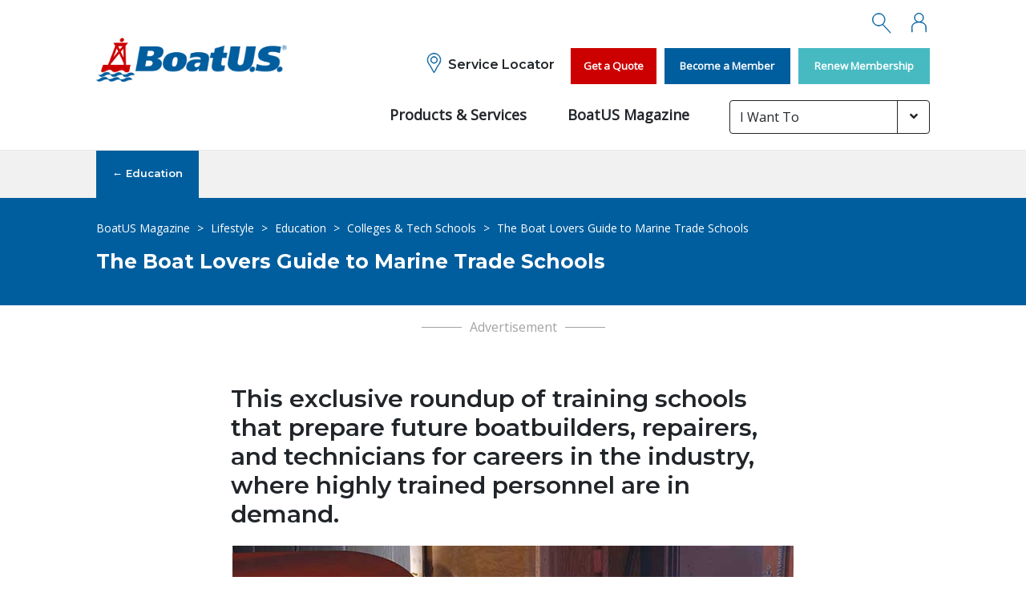

--- FILE ---
content_type: text/html; charset=utf-8
request_url: https://www.boatus.com/en/expert%20advice/expert%20advice%20archive/2010/october/boat%20lovers%20guide%20to%20marine%20trade%20schools
body_size: 24630
content:


<!DOCTYPE html>
<html lang="en">
<head>
        <!-- Google Tag Manager -->
        <script>
            (function(w,d,s,l,i){w[l]=w[l]||[];w[l].push({'gtm.start':
            new Date().getTime(),event:'gtm.js'});var f=d.getElementsByTagName(s)[0],
            j=d.createElement(s),dl=l!='dataLayer'?'&l='+l:'';j.async=true;j.src=
            'https://www.googletagmanager.com/gtm.js?id='+i+dl;f.parentNode.insertBefore(j,f);
            })(window,document,'script','dataLayer','GTM-N5TQK7');
        </script>
        <!-- End Google Tag Manager -->
    <meta charset="utf-8">
    <meta http-equiv="X-UA-Compatible" content="IE=edge">
    <meta name="viewport" content="width=device-width, initial-scale=1, shrink-to-fit=no">
    <link rel="icon" type="image/png" href="/assets/favicons/favicon-32x32.png">
    <link rel="apple-touch-icon" href="/assets/favicons/apple-touch-icon-120x120-precomposed.png">
    <link rel="apple-touch-icon" sizes="152x152" href="/assets/favicons/apple-touch-icon-152x152-precomposed.png">
    <link rel="apple-touch-icon" sizes="167x167" href="/assets/favicons/favicon-167x167.png">
    <link rel="apple-touch-icon" sizes="180x180" href="/assets/favicons/apple-touch-icon-180x180-precomposed.png">
    <link rel="icon" sizes="192x192" href="/assets/favicons/favicon-192x192.png">
    <meta name="msapplication-square310x310logo" content="/assets/favicons/favicon-256x256.png">

	<title>The Boat Lovers Guide to Marine Trade Schools | BoatUS</title>
    <script src="https://www.google.com/recaptcha/api.js" async defer></script>
	<meta name="description" content="A roundup of training schools that prepare future boatbuilders, repairers, and technicians for careers in the marine industry." />
	<meta name="keywords" content="marine, trade, schools, technician, trades, boatbuilder, mechanic" />
	
	<link rel="canonical" href="https://www.boatus.com/expert-advice/expert-advice-archive/2010/october/boat-lovers-guide-to-marine-trade-schools" />
	<meta property="og:title" content="The Boat Lovers' Guide To Marine Trade Schools" />
	<meta property="og:type" content="article" />
	<meta property="og:image" content="https://prod-boatus-cd2.azurewebsites.net:443/-/media/images/boatus/twitter-cards_600x314/2010/yacht-restoration.ashx" />
	<meta property="og:url" content="https://www.boatus.com/expert-advice/expert-advice-archive/2010/october/boat-lovers-guide-to-marine-trade-schools" />
	<meta property="og:description" content="A roundup of training schools that prepare future boatbuilders, repairers, and technicians for careers in the marine industry." />
	<meta property="og:site_name" content="https://www.boatus.com" />
	<meta name="twitter:card" content="summary_large_image" />
	<meta name="twitter:site" content="@BoatUS" />
	<meta name="twitter:creator" content="@BoatUS" />
	<link href="https://prod-boatus-cd2.azurewebsites.net:443/en/expert advice/expert advice archive/2010/october/boat lovers guide to marine trade schools" hreflang="en" ref="alternate" />
		<meta name="taxonomies" content="lifestyle,education,colleges and tech schools">
    <link rel="stylesheet" href="https://use.fontawesome.com/releases/v5.2.0/css/all.css" integrity="sha384-hWVjflwFxL6sNzntih27bfxkr27PmbbK/iSvJ+a4+0owXq79v+lsFkW54bOGbiDQ" crossorigin="anonymous">
    <link href="https://fonts.googleapis.com/css?family=Montserrat:100,300,400,500,600,700|Open+Sans" rel="stylesheet">
    <link href="//cdn.muicss.com/mui-0.9.41/css/mui.min.css" rel="stylesheet" type="text/css" />
    
    <link rel="stylesheet" type="text/css" href="/assets/scss/main.css" />
    
    
    
</head>

<body class="" onload="">

	

	<!-- Skip links for screen readers -->

	<a class="sr-only" title="Skip main navigation links" href="#maincontent">Skip Links</a>

	<div class="wrapper" id="main">
		






<section class="tools-navigation">
    <div class="container">
        <!-- added new mobile header HTML, needs to be in CMS, however it is going to change once designs come in for mobile -->
        <div class="row mobile-nav-logo">
            <div class="col-4">
                <a href="/">
                    <img src="/-/media/assets/boatus-logo.ashx?h=140&amp;w=600&amp;la=en&amp;hash=AE4A42808389C12FB1F3D4902BCBBCA8" alt="BoatUS Boating Association Logo" />
                </a>
            </div>
            <div class="col-8 mobile-search-wrapper">
                <i class="fas fa-bars menu"></i>
                <i class="fas fa-search"></i>
                <input type="text" placeholder="Search...">
            </div>
        </div>
        <div class="row">
            <div class="col-sm-3 global-logo">
                <a href="/">
                    <img src="/-/media/assets/boatus-logo.ashx?h=140&amp;w=600&amp;la=en&amp;hash=AE4A42808389C12FB1F3D4902BCBBCA8" alt="BoatUS Boating Association Logo" />
                </a>
            </div>
            <div class="col-sm-9 desktop-tools" role="navigation">
                <div class="row">
                    <div class="col-12 icon-tools">
                        <ul>
                            <li>
                                <a href="https://boatus.geico.com/account" data-toggle="tooltip" data-placement="right" title="Login">
                                    <span class="icon">
                                        <?xml version="1.0" encoding="utf-8"?>
<!-- Generator: Adobe Illustrator 23.0.1, SVG Export Plug-In . SVG Version: 6.00 Build 0)  -->
<svg version="1.1" id="Layer_1" xmlns="http://www.w3.org/2000/svg" xmlns:xlink="http://www.w3.org/1999/xlink" x="0px" y="0px"
	 viewBox="0 0 80 80" style="enable-background:new 0 0 80 80;" xml:space="preserve">
<style type="text/css">
	.st0{fill:none;stroke:#005E9E;stroke-width:2;stroke-linecap:round;stroke-linejoin:round;stroke-miterlimit:10;}
	.st1{fill:none;stroke:#005E9E;stroke-width:2;stroke-miterlimit:10;}
	.st2{fill:#FFFFFF;stroke:#005E9E;stroke-width:2;stroke-miterlimit:10;}
	.st3{fill:none;stroke:#005E9E;stroke-width:2;stroke-linecap:square;stroke-miterlimit:10;}
	.st4{fill:#005E9E;}
	.st5{fill:none;stroke:#005E9E;stroke-width:2;stroke-linecap:square;stroke-linejoin:round;stroke-miterlimit:10;}
	.st6{fill:none;stroke:#005E9E;stroke-width:2;stroke-linecap:round;stroke-miterlimit:10;}
	.st7{fill:#FFFFFF;stroke:#005E9E;stroke-width:2;stroke-linecap:square;stroke-miterlimit:10;}
	.st8{fill:#FFFFFF;stroke:#005E9E;stroke-width:2;stroke-linecap:square;stroke-linejoin:round;stroke-miterlimit:10;}
	.st9{fill:#FFFFFF;stroke:#005E9E;stroke-width:2;stroke-linecap:round;stroke-linejoin:round;stroke-miterlimit:10;}
</style>
<path class="st4" d="M66.7,56.2c0.1-11.3-9.7-17.6-20.3-19.3C52.6,34.3,57,28.2,57,21.1C57,11.7,49.4,4,40,4
	c-9.4,0-17.1,7.7-17.1,17.1c0,7.1,4.4,13.3,10.7,15.8c-10.8,1.8-20.1,8-20.5,18.6l0.2,18.1c0,0.5,0.5,1,1,1c0,0,0,0,0,0
	c0.6,0,1-0.5,1-1l-0.2-18.1c0.4-11.6,13.3-17.4,25.8-17.1c11.5,0.3,23.9,5.9,23.8,17.8l0.2,17.4c0,0.5,0.5,1,1,1c0,0,0,0,0,0
	c0.6,0,1-0.5,1-1L66.7,56.2z M40,36.1c-8.3,0-15.1-6.8-15.1-15.1S31.7,6,40,6S55,12.8,55,21.1S48.3,36.1,40,36.1z"/>
</svg>

                                    </span>
                                    <span class="screen-reader-text">Membership</span>
                                </a>
                            </li>
                            <li class="search" data-toggle="tooltip" data-placement="left" title="Search">
                                <a href="#">
                                    <span class="icon">
                                        <?xml version="1.0" encoding="utf-8"?>
<!-- Generator: Adobe Illustrator 23.0.1, SVG Export Plug-In . SVG Version: 6.00 Build 0)  -->
<svg version="1.1" id="Layer_1" xmlns="http://www.w3.org/2000/svg" xmlns:xlink="http://www.w3.org/1999/xlink" x="0px" y="0px"
	 viewBox="0 0 80 80" style="enable-background:new 0 0 80 80;" xml:space="preserve">
<style type="text/css">
	.st0{fill:#005E9E;}
</style>
<g>
	<path class="st0" d="M30.5,51.4c-12.8,0-23.3-10.5-23.3-23.3S17.7,4.8,30.5,4.8s23.3,10.5,23.3,23.3S43.3,51.4,30.5,51.4z
		 M30.5,6.8c-11.7,0-21.3,9.6-21.3,21.3s9.6,21.3,21.3,21.3c11.7,0,21.3-9.6,21.3-21.3S42.2,6.8,30.5,6.8z"/>
	<path class="st0" d="M72.7,76.8c-0.3,0-0.5-0.1-0.7-0.3L44.2,45.9c-0.4-0.4-0.3-1,0.1-1.4c0.4-0.4,1-0.3,1.4,0.1l27.8,30.6
		c0.4,0.4,0.3,1-0.1,1.4C73.2,76.7,72.9,76.8,72.7,76.8z"/>
</g>
</svg>

                                    </span>
                                    <span class="screen-reader-text">Search</span>
                                </a>
                            </li>
                        </ul>
                        <div class="search-box-wrapper desktop">
                            <form action="/Search" method="get" name="searchForm">
                                <input type="text" placeholder="Search..." name="term" />
                            </form>
                        </div>
                    </div>
                </div>
                <div class="row">
                    <div class="col-sm-5 service">
                        <ul>
                            <li>
                                <a href="https://www.boatus.com/map" class="service-locator">
                                    <span class="icon">
                                        <?xml version="1.0" encoding="utf-8"?>
<!-- Generator: Adobe Illustrator 23.0.1, SVG Export Plug-In . SVG Version: 6.00 Build 0)  -->
<svg version="1.1" id="Layer_1" xmlns="http://www.w3.org/2000/svg" xmlns:xlink="http://www.w3.org/1999/xlink" x="0px" y="0px"
	 viewBox="0 0 80 80" style="enable-background:new 0 0 80 80;" xml:space="preserve">
<style type="text/css">
	.st0{fill:#005E9E;}
</style>
<path class="st0" d="M40,75.9C39.9,75.9,39.9,75.9,40,75.9c-0.9,0-1.8-0.6-2.3-1.7L27.4,55.5c-1.1-2-2.7-4.3-4.3-6.8
	c-2.3-3.5-4.7-7-6-10c-1.3-3.2-2-6.5-2-9.8C15.1,15.2,26.3,4,40,4c13.7,0,24.9,11.2,24.9,24.9c0,3.3-0.7,6.6-2,9.8c0,0,0,0,0,0
	c-1.3,3.1-3.8,6.8-6.3,10.4c-1.6,2.3-3.1,4.5-4.2,6.4L42.3,74.3C41.7,75.3,40.9,75.9,40,75.9z M40,6C27.4,6,17.1,16.3,17.1,28.9
	c0,3.1,0.6,6.1,1.8,9c1.2,2.7,3.5,6.2,5.8,9.6c1.7,2.5,3.3,4.9,4.4,7l10.2,18.8c0.2,0.4,0.5,0.6,0.6,0.6s0.3-0.2,0.6-0.6l10.2-18.8
	c1.1-2,2.6-4.2,4.3-6.6c2.4-3.5,4.9-7.1,6.1-10c1.2-2.9,1.8-6,1.8-9C62.9,16.3,52.6,6,40,6z M62,38.3L62,38.3L62,38.3z M40,41.4
	c-6.9,0-12.5-5.6-12.5-12.5S33.1,16.4,40,16.4S52.5,22,52.5,28.9S46.9,41.4,40,41.4z M40,18.4c-5.8,0-10.5,4.7-10.5,10.5
	S34.2,39.4,40,39.4c5.8,0,10.5-4.7,10.5-10.5S45.8,18.4,40,18.4z"/>
</svg>

                                    </span>
                                    <p>Service Locator</p>
                                </a>
                            </li>
                        </ul>
                    </div>
                    <div class="col-sm-7 quick-links">
                                    <div class="button-wrapper">
                                        <a href="https://sales.geico.com/?lob=boat&amp;soa=45765" class="red" target="">Get a Quote</a>
                                    </div>
                                    <div class="button-wrapper">
                                        <a href="https://www.boatus.com/boat-membership/join?promoCode=HEWEBPT2 " class="blue" target="">Become a Member</a>
                                    </div>
                                    <div class="button-wrapper">
                                        <a href="https://www.boatus.com/BoatUSMembershipExpress/page0.aspx?programtype=MWSBUSRENEW&amp;programtypecode=mwsrenew  " class="sea-foam" target="">Renew Membership</a>
                                    </div>
                    </div>
                </div>
                <div class="row">
                    <div class="col-sm with-dropdown">
                        <div class="push-down-wrapper" role="navigation">
                            <a href="/Products-and-Services" class="menu-link" data-menu="product">Products &amp; Services</a>
                            <a href="/Expert-Advice" class="menu-link" data-menu="expert">BoatUS Magazine</a>
                                <div class="i-want-to dropdown">
                                    <button class="btn dropdown-toggle" type="button" id="dropdownMenuButton" data-toggle="dropdown" aria-haspopup="true" aria-expanded="false">
                                        I Want To
                                    </button>
                                    <div class="dropdown-menu" aria-labelledby="dropdownMenuButton">
<a href="https://sales.geico.com/?lob=boat&amp;soa=45765" class="dropdown-item" title="Get a free quote" >                                                <span>Get a Boat Insurance Quote</span>
</a><a href="https://www.boatus.org/?utm_source=comfoundation&amp;utm_medium=redirect&amp;utm_campaign=redirect" class="dropdown-item" >                                                <span>Find an On-Water Training Course</span>
</a><a href="https://www.boatus.org/?utm_source=comfoundation&amp;utm_medium=redirect&amp;utm_campaign=redirect" class="dropdown-item" >                                                <span>Donate my Boat</span>
</a><a href="https://www.boatus.com/boat-membership/join?promoCode=HEWGLBH" class="dropdown-item" title="Join BoatUS today" >                                                <span>Become a Member</span>
</a><a href="https://www.boatus.com/BoatUSMembershipExpress/page0.aspx?programtype=MWSBUSRENEW&amp;programtypecode=mwsrenew  " class="dropdown-item" title="Renew BoatUS Membership" >                                                <span>Renew Membership</span>
</a><a href="https://www.boatus.com/BoatUSMembershipExpress/page0.aspx?programtype=MWSBUSTOWUPGRADE&amp;programtypecode=mwstowupgrade&amp;promocode=UPGTOWLP" class="dropdown-item" title="Add towing to Membership" >                                                <span>Upgrade Towing Services</span>
</a><a href="https://boatus.geico.com/account " class="dropdown-item" title="Start your claim" >                                                <span>File a Boat Insurance Claim</span>
</a><a href="https://boatus.geico.com/account " class="dropdown-item" title="Login to your account" >                                                <span>Geico/BoatUS Membership Login</span>
</a><a href="https://www.boatus.com/boatgraphics/lettering.asp" class="dropdown-item" title="Design boat lettering" >                                                <span>Design Boat Lettering</span>
</a><a href="/products-and-services/boat-loans" class="dropdown-item" title="Finance your boat" >                                                <span>Apply for a Boat Loan</span>
</a><a href="/products-and-services/membership/mmsi" class="dropdown-item" >                                                <span>MMSI Account &amp; Registration</span>
</a><a href="https://www.boatus.com/logoitems" class="dropdown-item" title="Shop BoatUS logo items" >                                                <span>Shop BoatUS Logo Items</span>
</a><a href="https://www.boatus.org/free/" class="dropdown-item" title="Free boating safety course" >                                                <span>Take a Free Online Safety Course</span>
</a><a href="/products-and-services/app" class="dropdown-item" >                                                <span>Download BoatUS App</span>
</a>                                    </div>
                                </div>
                        </div>
                    </div>
                </div>
            </div>
        </div>
        <div class="row">
            <div class="link-menu" data-menu="product" role="navigation" area-labelledby="mega-nav-1">
                <div class="row">

                    <div class="col-4">
                            <a href="/products-and-services/boat-insurance">Boat Insurance</a>
                            <a href="/products-and-services/membership">Membership Savings</a>
                            <a href="/products-and-services/boat-lettering">Boat Lettering</a>
                    </div>
                    <div class="col-4">
                            <a href="/products-and-services/boat-loans">Boat Loans</a>
                            <a href="/products-and-services/boat-towing">Boat Towing</a>
                            <a href="/products-and-services/app">BoatUS App</a>
                    </div>
                    <div class="col-4">
                            <a href="/logoitems">Logo Items</a>
                    </div>
                </div>
            </div>
            <div class="link-menu" data-menu="expert" role="navigation" area-labelledby="mega-nav-2">
                <div class="row">

                    <div class="col-4">
                            <a href="/expert-advice/boats-and-tow-vehicles">Boats &amp; Tow Vehicles</a>
                            <a href="/expert-advice/how-to-diy">How-To DIY</a>
                            <a href="/expert-advice/lifestyle">Lifestyle</a>
                    </div>
                    <div class="col-4">
                            <a href="/expert-advice/news-and-issues">News &amp; Issues</a>
                            <a href="/expert-advice/safety-and-prevention">Safety &amp; Prevention</a>
                            <a href="/expert-advice/seamanship">Seamanship</a>
                    </div>
                    <div class="col-4">
                            <a href="/expert-advice/technology">Technology</a>
                    </div>
                </div>
            </div>
        </div>
    </div>
</section>

<!-- ADDED NEW MOBILE MENU STYLES -->
<div id="mobile-menu">
    <div class="icon-links">
        <ul>
            <li>
                <a href="https://www.boatus.com/map" class="service-locator"><span class="icon"><i class="fas fa-map-marker-alt"></i></span></a>
            </li>
            <li>
                <a href="https://boatus.geico.com/account"><span class="icon"><i class="far fa-user"></i></span></a>
            </li>
            <li class="close-button">
                <a href="#"><span class="icon"><i class="fas fa-times"></i></span></a>
            </li>
        </ul>
    </div>
    <div class="quick-links">
                <a href="https://sales.geico.com/?lob=boat&amp;soa=45765" class="red" target="">Get a Quote</a>
                <a href="https://www.boatus.com/boat-membership/join?promoCode=HEWEBPT2 " class="blue" target="">Become a Member</a>
                <a href="https://www.boatus.com/BoatUSMembershipExpress/page0.aspx?programtype=MWSBUSRENEW&amp;programtypecode=mwsrenew  " class="sea-foam" target="">Renew Membership</a>
    </div>
    <div class="push-down-navs" id="mobile_push_downs">
                    <div class="push-down-link-wrapper">
                        <a href="/boat-towing">Boat Towing</a>
                        <a href="#nav1" class="opener collapsed" data-toggle="collapse" data-target="#nav1" aria-expanded="false" aria-controls="nav1"></a>
                    </div>
                    <div id="nav1" class="nav-push-down collapse" data-parent="#mobile_push_downs">
                        <ul>
                        </ul>
                    </div>
                    <div class="push-down-link-wrapper">
                        <a href="/products-and-services">Products &amp; Services</a>
                        <a href="#nav2" class="opener collapsed" data-toggle="collapse" data-target="#nav2" aria-expanded="false" aria-controls="nav2"></a>
                    </div>
                    <div id="nav2" class="nav-push-down collapse" data-parent="#mobile_push_downs">
                        <ul>
                                        <li>
                                            <div class="push-down-link-wrapper sub-1">
                                                <a href="/products-and-services/boat-insurance">Boat Insurance</a>
                                                <a href="#nav3" class="opener collapsed" data-toggle="collapse" data-target="#nav3" aria-expanded="false" aria-controls="nav3"></a>
                                            </div>
                                            <div id="nav3" class="nav-push-down sub-1 collapse" data-parent="#nav2">
                                                <ul>
                                                                <li>
                                                                    <a href="/products-and-services/boat-insurance/angler-endorsement">Angler Endorsement</a>
                                                                </li>
                                                                <li>
                                                                    <a href="/products-and-services/boat-insurance/boat-towing-coverage">Boat Towing Coverage</a>
                                                                </li>
                                                                <li>
                                                                    <a href="/products-and-services/boat-insurance/mechanical-breakdown">Mechanical Breakdown</a>
                                                                </li>
                                                                <li>
                                                                    <a href="/products-and-services/boat-insurance/mexican-liability-coverage">Insurance Requirements in Mexico</a>
                                                                </li>
                                                                <li>
                                                                    <a href="/products-and-services/boat-insurance/agreed-hull-value">Learn About Agreed Hull Value Coverage</a>
                                                                </li>
                                                                <li>
                                                                    <a href="/products-and-services/boat-insurance/actual-cash-value">Actual Cash Value</a>
                                                                </li>
                                                                <li>
                                                                    <a href="/products-and-services/boat-insurance/liability-only">Affordable Liability Only Insurance</a>
                                                                </li>
                                                                <li>
                                                                    <a href="/products-and-services/boat-insurance/payment-options">Boat Towing Insurance Payment Options</a>
                                                                </li>
                                                                <li>
                                                                    <a href="/products-and-services/boat-insurance/claims-information">Claims Information</a>
                                                                </li>
                                                                <li>
                                                                    <a href="/products-and-services/boat-insurance/faq">FAQ</a>
                                                                </li>
                                                </ul>
                                            </div>
                                        </li>
                                        <li>
                                            <div class="push-down-link-wrapper sub-1">
                                                <a href="/products-and-services/boat-towing">Boat Towing</a>
                                                <a href="#nav4" class="opener collapsed" data-toggle="collapse" data-target="#nav4" aria-expanded="false" aria-controls="nav4"></a>
                                            </div>
                                            <div id="nav4" class="nav-push-down sub-1 collapse" data-parent="#nav3">
                                                <ul>
                                                                <li>
                                                                    <a href="/products-and-services/boat-towing/towing-service-agreement">Towing Service Agreement</a>
                                                                </li>
                                                                <li>
                                                                    <a href="/products-and-services/boat-towing/faq">FAQ</a>
                                                                </li>
                                                </ul>
                                            </div>
                                        </li>
                                        <li>
                                            <div class="push-down-link-wrapper sub-1">
                                                <a href="/products-and-services/membership">Membership</a>
                                                <a href="#nav5" class="opener collapsed" data-toggle="collapse" data-target="#nav5" aria-expanded="false" aria-controls="nav5"></a>
                                            </div>
                                            <div id="nav5" class="nav-push-down sub-1 collapse" data-parent="#nav4">
                                                <ul>
                                                                <li>
                                                                    <a href="/products-and-services/membership/boatus-boats-for-sale">Boat Marketplace: Buy or Sell Boats</a>
                                                                </li>
                                                                <li>
                                                                    <a href="/products-and-services/membership/boat-show-tickets">Boat Show Tickets</a>
                                                                </li>
                                                                <li>
                                                                    <a href="/products-and-services/membership/plans">Membership Plans</a>
                                                                </li>
                                                                <li>
                                                                    <a href="/products-and-services/membership/payment-options">Membership Payment Options</a>
                                                                </li>
                                                                <li>
                                                                    <a href="/products-and-services/membership/consumer-affairs">Consumer Affairs</a>
                                                                </li>
                                                                <li>
                                                                    <a href="/products-and-services/membership/mmsi">MMSI</a>
                                                                </li>
                                                                <li>
                                                                    <a href="/products-and-services/membership/copy-of-boatus-foundation"></a>
                                                                </li>
                                                                <li>
                                                                    <a href="/products-and-services/membership/faq">FAQ</a>
                                                                </li>
                                                </ul>
                                            </div>
                                        </li>
                                        <li>
                                            <div class="push-down-link-wrapper sub-1">
                                                <a href="/products-and-services/boat-lettering">Boat Lettering</a>
                                                <a href="#nav6" class="opener collapsed" data-toggle="collapse" data-target="#nav6" aria-expanded="false" aria-controls="nav6"></a>
                                            </div>
                                            <div id="nav6" class="nav-push-down sub-1 collapse" data-parent="#nav5">
                                                <ul>
                                                                <li>
                                                                    <a href="/products-and-services/boat-lettering/boat-decals">Boat Decals</a>
                                                                </li>
                                                                <li>
                                                                    <a href="/products-and-services/boat-lettering/boat-numbers">Boat Numbers</a>
                                                                </li>
                                                                <li>
                                                                    <a href="/products-and-services/boat-lettering/boat-names">Boat Names</a>
                                                                </li>
                                                                <li>
                                                                    <a href="/products-and-services/boat-lettering/uscg-requirements">Boat Documentation Requirements</a>
                                                                </li>
                                                                <li>
                                                                    <a href="/products-and-services/boat-lettering/installation-instructions">Installation Instructions</a>
                                                                </li>
                                                                <li>
                                                                    <a href="/products-and-services/boat-lettering/shipping">Shipping &amp; Handling Information</a>
                                                                </li>
                                                                <li>
                                                                    <a href="/products-and-services/boat-lettering/contact">Contact Boat Lettering</a>
                                                                </li>
                                                                <li>
                                                                    <a href="/products-and-services/boat-lettering/end-user-agreement">End User Agreement</a>
                                                                </li>
                                                                <li>
                                                                    <a href="/products-and-services/boat-lettering/faq">Frequently Asked Questions</a>
                                                                </li>
                                                </ul>
                                            </div>
                                        </li>
                                        <li>
                                            <div class="push-down-link-wrapper sub-1">
                                                <a href="/products-and-services/boat-loans">Boat Loans</a>
                                                <a href="#nav7" class="opener collapsed" data-toggle="collapse" data-target="#nav7" aria-expanded="false" aria-controls="nav7"></a>
                                            </div>
                                            <div id="nav7" class="nav-push-down sub-1 collapse" data-parent="#nav6">
                                                <ul>
                                                                <li>
                                                                    <a href="/products-and-services/boat-loans/vessel-documentation">Vessel Documentation</a>
                                                                </li>
                                                                <li>
                                                                    <a href="/products-and-services/boat-loans/faq">FAQ</a>
                                                                </li>
                                                </ul>
                                            </div>
                                        </li>
                                        <li>
                                            <a href="/products-and-services/app">BoatUS App</a>
                                        </li>
                                        <li>
                                            <a href="/products-and-services/foundation">BoatUS Foundation</a>
                                        </li>
                                        <li>
                                            <a href="/products-and-services/gov">Government Affairs</a>
                                        </li>
                                        <li>
                                            <a href="/products-and-services/logoitems">Logo Items</a>
                                        </li>
                        </ul>
                    </div>
                    <div class="push-down-link-wrapper">
                        <a href="/expert-advice">BoatUS Magazine</a>
                        <a href="#nav8" class="opener collapsed" data-toggle="collapse" data-target="#nav8" aria-expanded="false" aria-controls="nav8"></a>
                    </div>
                    <div id="nav8" class="nav-push-down collapse" data-parent="#mobile_push_downs">
                        <ul>
                                        <li>
                                            <div class="push-down-link-wrapper sub-1">
                                                <a href="/expert-advice/boats-and-tow-vehicles">Boats &amp; Tow Vehicles</a>
                                                <a href="#nav9" class="opener collapsed" data-toggle="collapse" data-target="#nav9" aria-expanded="false" aria-controls="nav9"></a>
                                            </div>
                                            <div id="nav9" class="nav-push-down sub-1 collapse" data-parent="#nav8">
                                                <ul>
                                                                <li>
                                                                    <div class="push-down-link-wrapper sub-2">
                                                                        <a href="/expert-advice/boats-and-tow-vehicles/new-and-used-boats">New &amp; Used Boats</a>
                                                                        <a href="#nav10" class="opener collapsed" data-toggle="collapse" data-target="#nav10" aria-expanded="false" aria-controls="nav10"></a>
                                                                    </div>
                                                                    <div id="nav10" class="nav-push-down sub-2 collapse" data-parent="#nav9">
                                                                        <ul>
                                                                                    <li>
                                                                                        <a href="/expert-advice/boats-and-tow-vehicles/new-and-used-boats/fishing">Fishing</a>
                                                                                    </li>
                                                                                    <li>
                                                                                        <a href="/expert-advice/boats-and-tow-vehicles/new-and-used-boats/runabouts">Runabouts</a>
                                                                                    </li>
                                                                                    <li>
                                                                                        <a href="/expert-advice/boats-and-tow-vehicles/new-and-used-boats/pontoons">Pontoons</a>
                                                                                    </li>
                                                                                    <li>
                                                                                        <a href="/expert-advice/boats-and-tow-vehicles/new-and-used-boats/powercruisers">Powercruisers</a>
                                                                                    </li>
                                                                                    <li>
                                                                                        <a href="/expert-advice/boats-and-tow-vehicles/new-and-used-boats/sailboats">Sailboats</a>
                                                                                    </li>
                                                                                    <li>
                                                                                        <a href="/expert-advice/boats-and-tow-vehicles/new-and-used-boats/sportboats">Sportboats</a>
                                                                                    </li>
                                                                        </ul>
                                                                    </div>
                                                                </li>
                                                                <li>
                                                                    <a href="/expert-advice/boats-and-tow-vehicles/buying-and-selling-advice">Buying &amp; Selling Advice</a>
                                                                </li>
                                                                <li>
                                                                    <div class="push-down-link-wrapper sub-2">
                                                                        <a href="/expert-advice/boats-and-tow-vehicles/trailers-and-trailering">Trailers &amp; Trailering</a>
                                                                        <a href="#nav11" class="opener collapsed" data-toggle="collapse" data-target="#nav11" aria-expanded="false" aria-controls="nav11"></a>
                                                                    </div>
                                                                    <div id="nav11" class="nav-push-down sub-2 collapse" data-parent="#nav10">
                                                                        <ul>
                                                                                    <li>
                                                                                        <a href="/expert-advice/boats-and-tow-vehicles/trailers-and-trailering/maintenance">Maintenance</a>
                                                                                    </li>
                                                                                    <li>
                                                                                        <a href="/expert-advice/boats-and-tow-vehicles/trailers-and-trailering/techniques">Techniques</a>
                                                                                    </li>
                                                                                    <li>
                                                                                        <a href="/expert-advice/boats-and-tow-vehicles/trailers-and-trailering/tow-vehicles">Tow Vehicles</a>
                                                                                    </li>
                                                                        </ul>
                                                                    </div>
                                                                </li>
                                                </ul>
                                            </div>
                                        </li>
                                        <li>
                                            <div class="push-down-link-wrapper sub-1">
                                                <a href="/expert-advice/how-to-diy">How-To DIY</a>
                                                <a href="#nav12" class="opener collapsed" data-toggle="collapse" data-target="#nav12" aria-expanded="false" aria-controls="nav12"></a>
                                            </div>
                                            <div id="nav12" class="nav-push-down sub-1 collapse" data-parent="#nav11">
                                                <ul>
                                                                <li>
                                                                    <a href="/expert-advice/how-to-diy/make-and-create">Make &amp; Create</a>
                                                                </li>
                                                                <li>
                                                                    <a href="/expert-advice/how-to-diy/makeovers-and-refitting">Makeovers &amp; Refitting</a>
                                                                </li>
                                                                <li>
                                                                    <div class="push-down-link-wrapper sub-2">
                                                                        <a href="/expert-advice/how-to-diy/install-and-repair">Install &amp; Repair</a>
                                                                        <a href="#nav13" class="opener collapsed" data-toggle="collapse" data-target="#nav13" aria-expanded="false" aria-controls="nav13"></a>
                                                                    </div>
                                                                    <div id="nav13" class="nav-push-down sub-2 collapse" data-parent="#nav12">
                                                                        <ul>
                                                                                    <li>
                                                                                        <a href="/expert-advice/how-to-diy/install-and-repair/accessories">Accessories</a>
                                                                                    </li>
                                                                                    <li>
                                                                                        <a href="/expert-advice/how-to-diy/install-and-repair/electronics">Electronics</a>
                                                                                    </li>
                                                                                    <li>
                                                                                        <a href="/expert-advice/how-to-diy/install-and-repair/exterior">Exterior</a>
                                                                                    </li>
                                                                                    <li>
                                                                                        <a href="/expert-advice/how-to-diy/install-and-repair/hardware">Hardware</a>
                                                                                    </li>
                                                                                    <li>
                                                                                        <a href="/expert-advice/how-to-diy/install-and-repair/interior">Interior</a>
                                                                                    </li>
                                                                                    <li>
                                                                                        <a href="/expert-advice/how-to-diy/install-and-repair/systems">Systems</a>
                                                                                    </li>
                                                                        </ul>
                                                                    </div>
                                                                </li>
                                                                <li>
                                                                    <div class="push-down-link-wrapper sub-2">
                                                                        <a href="/expert-advice/how-to-diy/maintenance">Maintenance</a>
                                                                        <a href="#nav14" class="opener collapsed" data-toggle="collapse" data-target="#nav14" aria-expanded="false" aria-controls="nav14"></a>
                                                                    </div>
                                                                    <div id="nav14" class="nav-push-down sub-2 collapse" data-parent="#nav13">
                                                                        <ul>
                                                                                    <li>
                                                                                        <a href="/expert-advice/how-to-diy/maintenance/cleaning">Cleaning</a>
                                                                                    </li>
                                                                                    <li>
                                                                                        <a href="/expert-advice/how-to-diy/maintenance/exterior">Exterior</a>
                                                                                    </li>
                                                                                    <li>
                                                                                        <a href="/expert-advice/how-to-diy/maintenance/systems">Systems</a>
                                                                                    </li>
                                                                        </ul>
                                                                    </div>
                                                                </li>
                                                                <li>
                                                                    <a href="/expert-advice/how-to-diy/skills-tips-tools">Skills, Tips, Tools</a>
                                                                </li>
                                                                <li>
                                                                    <a href="/expert-advice/how-to-diy/spring-preparation">Spring Preparation</a>
                                                                </li>
                                                                <li>
                                                                    <a href="/expert-advice/how-to-diy/winterization">Winterization</a>
                                                                </li>
                                                </ul>
                                            </div>
                                        </li>
                                        <li>
                                            <div class="push-down-link-wrapper sub-1">
                                                <a href="/expert-advice/news-and-issues">News &amp; Issues</a>
                                                <a href="#nav15" class="opener collapsed" data-toggle="collapse" data-target="#nav15" aria-expanded="false" aria-controls="nav15"></a>
                                            </div>
                                            <div id="nav15" class="nav-push-down sub-1 collapse" data-parent="#nav14">
                                                <ul>
                                                                <li>
                                                                    <a href="/expert-advice/news-and-issues/boaters-rights">Boaters’ Rights</a>
                                                                </li>
                                                                <li>
                                                                    <a href="/expert-advice/news-and-issues/consumer-affairs">Consumer Affairs</a>
                                                                </li>
                                                                <li>
                                                                    <a href="/expert-advice/news-and-issues/environment-and-clean-water">Environment &amp; Clean Water</a>
                                                                </li>
                                                                <li>
                                                                    <a href="/expert-advice/news-and-issues/government-affairs">Government Affairs</a>
                                                                </li>
                                                                <li>
                                                                    <a href="/expert-advice/news-and-issues/legal">Legal</a>
                                                                </li>
                                                </ul>
                                            </div>
                                        </li>
                                        <li>
                                            <div class="push-down-link-wrapper sub-1">
                                                <a href="/expert-advice/safety-and-prevention">Safety &amp; Prevention</a>
                                                <a href="#nav16" class="opener collapsed" data-toggle="collapse" data-target="#nav16" aria-expanded="false" aria-controls="nav16"></a>
                                            </div>
                                            <div id="nav16" class="nav-push-down sub-1 collapse" data-parent="#nav15">
                                                <ul>
                                                                <li>
                                                                    <a href="/expert-advice/safety-and-prevention/boat-safety">Boat Safety</a>
                                                                </li>
                                                                <li>
                                                                    <a href="/expert-advice/safety-and-prevention/hurricanes">Hurricanes</a>
                                                                </li>
                                                                <li>
                                                                    <a href="/expert-advice/safety-and-prevention/insurance">Insurance</a>
                                                                </li>
                                                                <li>
                                                                    <a href="/expert-advice/safety-and-prevention/navigational-hazards">Navigational Hazards</a>
                                                                </li>
                                                                <li>
                                                                    <a href="/expert-advice/safety-and-prevention/personal-safety">Personal Safety</a>
                                                                </li>
                                                                <li>
                                                                    <a href="/expert-advice/safety-and-prevention/towing">Towing</a>
                                                                </li>
                                                </ul>
                                            </div>
                                        </li>
                                        <li>
                                            <div class="push-down-link-wrapper sub-1">
                                                <a href="/expert-advice/technology">Technology</a>
                                                <a href="#nav17" class="opener collapsed" data-toggle="collapse" data-target="#nav17" aria-expanded="false" aria-controls="nav17"></a>
                                            </div>
                                            <div id="nav17" class="nav-push-down sub-1 collapse" data-parent="#nav16">
                                                <ul>
                                                                <li>
                                                                    <a href="/expert-advice/technology/batteries-and-onboard-power">Batteries &amp; Onboard Power</a>
                                                                </li>
                                                                <li>
                                                                    <a href="/expert-advice/technology/design">Design</a>
                                                                </li>
                                                                <li>
                                                                    <div class="push-down-link-wrapper sub-2">
                                                                        <a href="/expert-advice/technology/electronics">Electronics</a>
                                                                        <a href="#nav18" class="opener collapsed" data-toggle="collapse" data-target="#nav18" aria-expanded="false" aria-controls="nav18"></a>
                                                                    </div>
                                                                    <div id="nav18" class="nav-push-down sub-2 collapse" data-parent="#nav17">
                                                                        <ul>
                                                                                    <li>
                                                                                        <a href="/expert-advice/technology/electronics/apps">Apps</a>
                                                                                    </li>
                                                                        </ul>
                                                                    </div>
                                                                </li>
                                                                <li>
                                                                    <a href="/expert-advice/technology/motors-engines-propulsion">Motors, Engines, Propulsion</a>
                                                                </li>
                                                </ul>
                                            </div>
                                        </li>
                                        <li>
                                            <div class="push-down-link-wrapper sub-1">
                                                <a href="/expert-advice/lifestyle">Lifestyle</a>
                                                <a href="#nav19" class="opener collapsed" data-toggle="collapse" data-target="#nav19" aria-expanded="false" aria-controls="nav19"></a>
                                            </div>
                                            <div id="nav19" class="nav-push-down sub-1 collapse" data-parent="#nav18">
                                                <ul>
                                                                <li>
                                                                    <a href="/expert-advice/lifestyle/best-day">Best Day </a>
                                                                </li>
                                                                <li>
                                                                    <a href="/expert-advice/lifestyle/books-and-movies">Books &amp; Movies</a>
                                                                </li>
                                                                <li>
                                                                    <a href="/expert-advice/lifestyle/cockpit-confessions">Cockpit Confessions</a>
                                                                </li>
                                                                <li>
                                                                    <a href="/expert-advice/lifestyle/communication-and-etiquette">Communication &amp; Etiquette</a>
                                                                </li>
                                                                <li>
                                                                    <a href="/expert-advice/lifestyle/contests-and-sweepstakes">Contests &amp; Sweepstakes</a>
                                                                </li>
                                                                <li>
                                                                    <a href="/expert-advice/lifestyle/cruising">Cruising</a>
                                                                </li>
                                                                <li>
                                                                    <div class="push-down-link-wrapper sub-2">
                                                                        <a href="/expert-advice/lifestyle/education">Education</a>
                                                                        <a href="#nav20" class="opener collapsed" data-toggle="collapse" data-target="#nav20" aria-expanded="false" aria-controls="nav20"></a>
                                                                    </div>
                                                                    <div id="nav20" class="nav-push-down sub-2 collapse" data-parent="#nav19">
                                                                        <ul>
                                                                                    <li>
                                                                                        <a href="/expert-advice/lifestyle/education/colleges-and-tech-schools">Colleges &amp; Tech Schools</a>
                                                                                    </li>
                                                                        </ul>
                                                                    </div>
                                                                </li>
                                                                <li>
                                                                    <div class="push-down-link-wrapper sub-2">
                                                                        <a href="/expert-advice/lifestyle/fishing">Fishing</a>
                                                                        <a href="#nav21" class="opener collapsed" data-toggle="collapse" data-target="#nav21" aria-expanded="false" aria-controls="nav21"></a>
                                                                    </div>
                                                                    <div id="nav21" class="nav-push-down sub-2 collapse" data-parent="#nav20">
                                                                        <ul>
                                                                                    <li>
                                                                                        <a href="/expert-advice/lifestyle/fishing/electronics">Electronics</a>
                                                                                    </li>
                                                                                    <li>
                                                                                        <a href="/expert-advice/lifestyle/fishing/equipment">Equipment</a>
                                                                                    </li>
                                                                                    <li>
                                                                                        <a href="/expert-advice/lifestyle/fishing/maintenance">Maintenance</a>
                                                                                    </li>
                                                                                    <li>
                                                                                        <a href="/expert-advice/lifestyle/fishing/techniques">Techniques</a>
                                                                                    </li>
                                                                        </ul>
                                                                    </div>
                                                                </li>
                                                                <li>
                                                                    <a href="/expert-advice/lifestyle/food-drink-and-entertainment">Food, Drink, Entertainment</a>
                                                                </li>
                                                                <li>
                                                                    <a href="/expert-advice/lifestyle/gear">Gear</a>
                                                                </li>
                                                                <li>
                                                                    <a href="/expert-advice/lifestyle/new-to-boating">New To Boating</a>
                                                                </li>
                                                                <li>
                                                                    <a href="/expert-advice/lifestyle/people">People</a>
                                                                </li>
                                                                <li>
                                                                    <a href="/expert-advice/lifestyle/pets">Pets</a>
                                                                </li>
                                                                <li>
                                                                    <a href="/expert-advice/lifestyle/sailing">Sailing</a>
                                                                </li>
                                                                <li>
                                                                    <a href="/expert-advice/lifestyle/travel-and-destinations">Travel &amp; Destinations</a>
                                                                </li>
                                                                <li>
                                                                    <a href="/expert-advice/lifestyle/watersports">Watersports</a>
                                                                </li>
                                                                <li>
                                                                    <a href="/expert-advice/lifestyle/best-day"></a>
                                                                </li>
                                                </ul>
                                            </div>
                                        </li>
                                        <li>
                                            <div class="push-down-link-wrapper sub-1">
                                                <a href="/expert-advice/seamanship">Seamanship</a>
                                                <a href="#nav22" class="opener collapsed" data-toggle="collapse" data-target="#nav22" aria-expanded="false" aria-controls="nav22"></a>
                                            </div>
                                            <div id="nav22" class="nav-push-down sub-1 collapse" data-parent="#nav21">
                                                <ul>
                                                                <li>
                                                                    <a href="/expert-advice/seamanship/anchors-and-anchoring">Anchors &amp; Anchoring</a>
                                                                </li>
                                                                <li>
                                                                    <a href="/expert-advice/seamanship/boat-handling">Boat Handling</a>
                                                                </li>
                                                                <li>
                                                                    <a href="/expert-advice/seamanship/navigation">Navigation</a>
                                                                </li>
                                                                <li>
                                                                    <a href="/expert-advice/seamanship/ropework">Ropework</a>
                                                                </li>
                                                                <li>
                                                                    <a href="/expert-advice/seamanship/weather">Weather</a>
                                                                </li>
                                                </ul>
                                            </div>
                                        </li>
                        </ul>
                    </div>
                    <div class="push-down-link-wrapper">
                        <a href="/2025-bmag-photo-contest"></a>
                        <a href="#nav23" class="opener collapsed" data-toggle="collapse" data-target="#nav23" aria-expanded="false" aria-controls="nav23"></a>
                    </div>
                    <div id="nav23" class="nav-push-down collapse" data-parent="#mobile_push_downs">
                        <ul>
                        </ul>
                    </div>
                    <div class="push-down-link-wrapper">
                        <a href="/saltwater-towing">Saltwater Towing</a>
                        <a href="#nav24" class="opener collapsed" data-toggle="collapse" data-target="#nav24" aria-expanded="false" aria-controls="nav24"></a>
                    </div>
                    <div id="nav24" class="nav-push-down collapse" data-parent="#mobile_push_downs">
                        <ul>
                        </ul>
                    </div>

    </div>
    <div class="i-want-to dropdown">
        <button class="btn dropdown-toggle" type="button" id="dropdownMenuButtonMobile" data-toggle="dropdown" aria-haspopup="true" aria-expanded="false">
            I Want To
        </button>
        <div class="dropdown-menu" aria-labelledby="dropdownMenuButtonMobile">
                <a class="dropdown-item" href="https://sales.geico.com/?lob=boat&amp;soa=45765">Get a Boat Insurance Quote</a>
                <a class="dropdown-item" href="https://www.boatus.org/?utm_source=comfoundation&amp;utm_medium=redirect&amp;utm_campaign=redirect">Find an On-Water Training Course</a>
                <a class="dropdown-item" href="https://www.boatus.org/?utm_source=comfoundation&amp;utm_medium=redirect&amp;utm_campaign=redirect">Donate my Boat</a>
                <a class="dropdown-item" href="https://www.boatus.com/boat-membership/join?promoCode=HEWGLBH">Become a Member</a>
                <a class="dropdown-item" href="https://www.boatus.com/BoatUSMembershipExpress/page0.aspx?programtype=MWSBUSRENEW&amp;programtypecode=mwsrenew  ">Renew Membership</a>
                <a class="dropdown-item" href="https://www.boatus.com/BoatUSMembershipExpress/page0.aspx?programtype=MWSBUSTOWUPGRADE&amp;programtypecode=mwstowupgrade&amp;promocode=UPGTOWLP">Upgrade Towing Services</a>
                <a class="dropdown-item" href="https://boatus.geico.com/account ">File a Boat Insurance Claim</a>
                <a class="dropdown-item" href="https://boatus.geico.com/account ">Geico/BoatUS Membership Login</a>
                <a class="dropdown-item" href="https://www.boatus.com/boatgraphics/lettering.asp">Design Boat Lettering</a>
                <a class="dropdown-item" href="/products-and-services/boat-loans">Apply for a Boat Loan</a>
                <a class="dropdown-item" href="/products-and-services/membership/mmsi">MMSI Account &amp; Registration</a>
                <a class="dropdown-item" href="https://www.boatus.com/logoitems">Shop BoatUS Logo Items</a>
                <a class="dropdown-item" href="https://www.boatus.org/free/">Take a Free Online Safety Course</a>
                <a class="dropdown-item" href="/products-and-services/app">Download BoatUS App</a>
        </div>
    </div>

    <div class="call-button">
        <a href="tel:800-391-4869" class="cta-button red">Call For a Tow </br> 800-391-4869</a>
    </div>
</div>

		


<div class="main article-template" id="maincontent">
    


<section class="sub-navigation">
    <div class="container">
        <div class="row">
            <ul class="items" role="navigation" area-labelledby="sub-nav">
                    <li class="back">
                        <a href="/expert-advice/lifestyle/education">&larr; Education</a>
                    </li>


            </ul>
        </div>
    </div>
    <div class="sub-sub-navigation">
        <div class="container">
            <ul role="navigation" area-labelledby="sub-sub-nav">
            </ul>
        </div>
    </div>
</section>


<section class="breadcrumb">
	<div class="container">
		<nav aria-label="breadcrumb" role="navigation">
						<a href="/expert-advice">BoatUS Magazine</a>
						<span class="separator"> > </span>
						<a href="/expert-advice/lifestyle">Lifestyle</a>
						<span class="separator"> > </span>
						<a href="/expert-advice/lifestyle/education">Education</a>
						<span class="separator"> > </span>
						<a href="/expert-advice/lifestyle/education/colleges-and-tech-schools">Colleges &amp; Tech Schools</a>
						<span class="separator"> > </span>
						<strong>The Boat Lovers Guide to Marine Trade Schools</strong>
		</nav>
	</div>
</section>


    <section class="page-title " style="">
        <div class="container">
            <h1>The Boat Lovers Guide to Marine Trade Schools</h1>
            <p></p>
        </div>
    </section>

    


    <section class="article-body">
        <div class="container">

            


<section class="advertisement">
    <div class="container">
        <div class="row">
            <div class="col-12">
                <p><span>Advertisement</span></p>
<!-- Zone A - Content Above [javascript] -->
<script type="text/javascript">
var rnd = window.rnd || Math.floor(Math.random()*10e6);
var pid335290 = window.pid335290 || rnd;
var plc335290 = window.plc335290 || 0;
var abkw = window.abkw || '';
var absrc = 'https://servedbyadbutler.com/adserve/;ID=170269;size=728x90;setID=335290;type=js;sw='+screen.width+';sh='+screen.height+';spr='+window.devicePixelRatio+';kw='+abkw+';pid='+pid335290+';place='+(plc335290++)+';rnd='+rnd+';click=CLICK_MACRO_PLACEHOLDER';
document.write('<scr'+'ipt src="'+absrc+'" type="text/javascript"></scr'+'ipt>');
</script>
            </div>
        </div>
    </div>
</section>


                <h2 class="article-subtitle">This exclusive roundup of training schools that prepare future boatbuilders, repairers, and technicians for careers in the industry, where highly trained personnel are in demand.</h2>

            <div class="row">
                <div class="col-12">
                </div>
            </div>
            


<section class="image-with-caption-wrapper">
    <div class="container">
        <div class="row">
            <div class="col-12">
                <div class="image-with-caption">
                    <img src="/-/media/expert-advice-archive/2010/october/students-learning-hull-design.ashx?h=469&amp;w=700&amp;la=en&amp;hash=8B5BE1ED5B9A3F6B543FE8DB41DC8048" alt="Students learning hull design" />
                    <p>A learning curve in hull design at the New England Institute of Technology, Rhode Island.</p>
                </div>
            </div>
        </div>
    </div>
</section>



<section class="article-body ">
    <div class="container">
        <div class="row">
            <div class="col-12 article-body-rich-text show-underline">
                <p>For anyone who has thought about a career in the marine trades &mdash; say, as a boatbuilder, designer, or marine technician &mdash; there's a world of top-notch one- or two-year technical programs across the country created to open a direct path to a lifelong career in and around boats. Trade schools, community colleges, accredited certification programs &mdash; these are the focus of this <em>BoatUS Magazine</em> roundup of post-secondary schools. Some offer state or industry certification; others, an associate's degree. Still others offer both.</p>
<p>In exploring these courses, we see a trend that promises two sustainable branches for growth: one for the person setting off on a new career in the marine industry; the other for the deliberate raising of the bar on standards-based work across the field. Together these trends promise to keep boat owners boating and marine trade professionals in steady demand.</p>
            </div>
        </div>
    </div>
</section>



<section class="article-body background-light-sea-foam">
    <div class="container">
        <div class="row">
            <div class="col-12 article-body-rich-text show-underline">
                <h3>NMEC: Your Best Friend In Marine Education</h3>
<p>The <a rel="noopener noreferrer" href="http://maritimeeducationcouncil.org/" target="_blank">National Maritime Education Council</a> offers the best gathering of online resources for anyone already working or looking to work in the marine trades. In addition to the list of schools, you can also find an industry-wide skills analysis, job descriptions, and timely interviews with industry leaders. What drove NMEC's establishment several years ago, according to Council Chair Steve Kitchin, was the concern about overall labor supply. Yet even in a 13-percent-unemployment economy, he says, "the concern about skilled labor supply is still one that should be on the front burner for all employers. Most of the job losses that we've experienced aren't necessarily a perfect transition to a skilled labor supply for the marine world."</p>
<p>NMEC, together with the ABYC and <em>Professional Boatbuilder</em> magazine and a host of marine companies, has worked for several years now to help both sides of that equation: maintain the labor supply for employers, yes, but also cultivate successful lifelong careers out of what may have earlier been dead-end boatyard jobs. </p>
            </div>
        </div>
    </div>
</section>



<section class="article-body ">
    <div class="container">
        <div class="row">
            <div class="col-12 article-body-rich-text show-underline">
                <h3>Starting With Standards</h3>
<p>Roger Hellyar-Brook envisions a different future for boatyards. It's a future in which the staff to whom boat owners entrust the care of their second-biggest investment no longer rely on on-the-job training and a hit-or-miss approach to repairs. It's a future no longer built on the promise that "your boat will be ready Friday," when everybody &mdash; customer and technician alike &mdash; knows that's not likely.</p>
<p>"I call it the Lexus model of customer service," says Hellyar-Brook. "When you bring in your Lexus for service, you're offered coffee in a clean waiting room with sofas and TV and magazines to read. If it's a longer project, they'll even give you a loaner car. It may be more expensive, but if you're told the vehicle will be ready on Friday, you'll get it on Friday. And it'll be fixed right."</p>
<p>Hellyar-Brook is a former merchant mariner from the north of England and it doesn't take long to understand that this is a man who knows his trade. For over a decade, Hellyar-Brook has directed and taught the marine-systems program at The Landing School in Arundel, Maine. In addition to marine systems, The Landing School also offers programs in wooden boatbuilding, composite boatbuilding, and yacht design.</p>
            </div>
        </div>
    </div>
</section>



<section class="image-with-caption-wrapper">
    <div class="container">
        <div class="row">
            <div class="col-12">
                <div class="image-with-caption">
                    <img src="/-/media/expert-advice-archive/2010/october/skagit-valley-college.ashx?h=455&amp;w=700&amp;la=en&amp;hash=CA5E7C8DBDC5AB82D5742740E7058E7C" alt="A student at Skagit Valley College, Washington" />
                    <p>A student at Skagit Valley College, Washington, gets ready to install a lower unit.</p>
                </div>
            </div>
        </div>
    </div>
</section>



<section class="article-body ">
    <div class="container">
        <div class="row">
            <div class="col-12 article-body-rich-text show-underline">
                <p>Listen as Hellyar-Brook describes what he calls the Trojan Project: "Every year, just before Christmas, we give the students their first big independent homework. They have to go aboard this 30-foot twin-engine gas cruiser and document every system: sani, potable water, fuel, engine, starting and charging, all the DC and AC wiring. Then they do schematics, diagrams, a parts list. Does it comply with standards or not in all the wire gauges and hose sizes? And what about the compatibility of materials?" With the merest wink, Hellyar-Brook says one more thing about this particular aging vessel: "It's very atypical."</p>
<p>In the late 1990s, The Landing School pioneered a yearlong marine-systems curriculum that hews closely to the standards laid out and adopted by the American Boat and Yacht Council (ABYC). In fact, Hellyar-Brook was disappointed when the standards body began offering open-book tests for certification; he'd been turning out students who carried the standards in their heads.</p>
<p>Since then, other trade schools across the country have worked even more directly with the ABYC to write curricula that are in line and up to date with the latest needs of the industry the students are being trained to enter.</p>
<p>Until about five years ago, the International Yacht Restoration School (IYRS, pronounced "iris") in Rhode Island was known exclusively for its two-year boatbuilding and restoration program, which focuses on historic wooden yachts. But after talking with marine-industry leaders, the school explored which skills the industry most needed. What resulted from those conversations was the first comprehensive marine-systems curriculum fully co-written with the ABYC. That nine-month program graduated its third class in June.</p>
<div style="float: right; margin-left: 10px; margin-bottom:10px;"><img alt="Student working in Systems class" src="/-/media/expert-advice-archive/2010/october/student-working-in-systems-class.ashx?la=en&amp;hash=7A015D2F7D9F22613A976230CEE0E893" width="300" height="450" /><br />
<span style="font-size: 12px; font-style: italic; font-weight: 400; line-height: 18px; font-family: 'Open Sans', sans-serif; color: #a3a3a3;">
At work in systems class at the International Yacht <br />
Restoration School in Rhode Island..</span></div>
<p>"We wanted to make sure of two things with this curriculum: that it's industry-based, and that it's written with both the standards and certification in mind," said Susan Daly, IYRS vice president of programming. "We wanted to both teach the standards and prepare anybody who goes through the curriculum to take the specific ABYC exams." This fall, IYRS added a nine-month composites technology program, also developed in close collaboration with industry leaders.</p>
<p>Both the IYRS and The Landing School offer "clock-hour" programs &mdash; students clock in at 8 a.m. and out at 4 p.m., five days a week, as they would on a work site. Historically, both schools have focused on intensive skills preparation leading directly to certification, although both have recently made agreements with nearby colleges to also offer degrees. Both schools attract students from all over the United States and abroad, with a mix of recent high-school graduates and mid-career folks.</p>
            </div>
        </div>
    </div>
</section>



<section class="article-body ">
    <div class="container">
        <div class="row">
            <div class="col-12 article-body-rich-text show-underline">
                <h3>Two Career-Path Choices</h3>
<p>If you're considering a marine technical school, you'll need to make two decisions. The first is which sector to train for &mdash; manufacturing or service. The second is whether to seek a certificate or a degree. The difference between training for manufacturing versus service comes down to how much of the curriculum teaches troubleshooting and problem-solving. The service sector obviously requires more of both, and it's during a recession that the distinction between the two becomes especially pronounced. "I've been through several economic downturns in the marine industry," said ABYC curriculum developer Ed Sherman. "I can tell you that in every instance, the service sector has always been the anchor that's held it all together in terms of jobs."</p>
            </div>
        </div>
    </div>
</section>



<section class="image-with-caption-wrapper">
    <div class="container">
        <div class="row">
            <div class="col-12">
                <div class="image-with-caption">
                    <img src="/-/media/expert-advice-archive/2010/october/yacht-restoration.ashx?h=467&amp;w=700&amp;la=en&amp;hash=97001BE5B86B84AB32B1C7DBDB79CF1F" alt="Yacht restoration" />
                    <p>Students at the International Yacht Restoration School get to work on engine systems.</p>
                </div>
            </div>
        </div>
    </div>
</section>



<section class="article-body ">
    <div class="container">
        <div class="row">
            <div class="col-12 article-body-rich-text show-underline">
                <p>Recent information from schools bears that out. "Marine systems graduates are in the highest demand," said Nicole Jacques of The Landing School in June. "While new boats may not be designed and built in a poor economy, existing boats always need maintenance. Our marine systems program graduates often have several certifications and a broad, solid understanding of electrical, engines, plumbing, steering, etc., which makes them particularly valuable to employers in yards."</p>
<p>Daly at IYRS concurs. "We have seen particular strength in the service/maintenance and marina sectors. So our marine systems graduates have had good success in getting employed. There are pockets of growing demand in the restoration sector and again, our graduates have found jobs." The intensity of such clock-hour programs as described above focuses much of a student's attention on those problem-solving skills needed to service existing boats. It's also true that many students come in to these programs with degrees already in hand. "Half of our students already have college degrees when they arrive," said Daly.</p>
<p>But if you don't have a degree, your next big question is: certification or degree program? The big difference between them comes in the many general-education credits &mdash; English, math, social sciences &mdash; that students need in order to achieve an associate's degree. To get an idea of the proportion, IYRS's two-year boatbuilding and restoration program translates to one semester's worth of credits toward a two-year associate's degree from the Community College of Rhode Island.</p>
<div style="float: right; margin-left: 10px; margin-bottom:10px;"><img alt="Student in Engineering class" src="/-/media/expert-advice-archive/2010/october/student-in-engine-class.ashx?la=en&amp;hash=777385B2766FD3C6F4D4D0716252A59F" width="300" height="423" /><br />
<span style="font-size: 12px; font-style: italic; font-weight: 400; line-height: 18px; font-family: 'Open Sans', sans-serif; color: #a3a3a3;">
Engine class at the New England Institute of <br />
Technology, Rhode Island.</span></div>
<p>Steve Kitchin is the vice president for corporate education and training at New England Institute of Technology, as well as the chairman of the Marine Industry Training &amp; Education Council (MITEC, see sidebar). "Every study that's been done about skills and the future of the American workforce," said Kitchin, "indicates that for long-term success, people who have degrees perform better in the labor market &mdash; both in terms of the options made available to them and in terms of their financial wherewithal."</p>
<p>If getting a degree is your biggest priority, programs affiliated with community colleges or universities may offer the most effective path. The key is to make sure the program you choose offers the course of study you want. For example, community colleges, by definition, reflect the needs of the region where they exist. So if you're looking for deep training in service, but you live in a region where boatbuilding prevails, you may want to look beyond the nearest school.</p>
<p>In an effort to promote the latest marine standards and mitigate local differences, ABYC (in collaboration with IYRS) launched in 2008 what it calls the Marine League of schools. Based on 13 modules &mdash; marine electrical, plumbing, fuel and water tankage, pumps, propane and natural gas, fire protection, steering, and others, with a healthy dose of troubleshooting throughout &mdash; the Marine League curriculum is now available at five community colleges around the country: The Boat School at Husson University in Eastport, Maine; Broward College in Miami, Florida; Honolulu Community College in Hawaii; Rappahannock Community College in Warsaw and Glenns, Virginia; and Skagit Valley College with a new facility in Anacortes, Washington. ABYC hopes to add a school in New England and the Great Lakes to its Marine League, according to Sherman.</p>
<p>"The beauty of the Marine League of schools is that we're now in the process of standardizing our instruction from coast to coast," said Skagit Valley's Mike Swietzer. "It's an even playing field now, and the workforce can intermingle wherever they choose to locate themselves. This is something that we've needed for quite a while."</p>
<p>Students at Skagit Valley in Washington state go through a core marine program in their first year, then specialize in the second year. "Our first-year program includes general boat studies, lofting, tools and safety, and engines. Students get a general knowledge of what the marine trades are all about, and in the first year, if they choose, they get their ABYC certification," Swietzer said. For their second year, students choose an area of specialization, ranging from boat production, boatyard repair, charter-boat repair, or independent employment. Gen-ed courses are designed to dovetail with each student's specialty.</p>
            </div>
        </div>
    </div>
</section>



<section class="image-with-caption-wrapper">
    <div class="container">
        <div class="row">
            <div class="col-12">
                <div class="image-with-caption">
                    <img src="/-/media/expert-advice-archive/2010/october/engineering-students-get-hands-on-training.ashx?h=467&amp;w=700&amp;la=en&amp;hash=EC31ECC28FCA88F65C1643DE37B2B3B0" alt="Engineering students get hands on training" />
                    <p>Engineering students get hands-on at the Webb Institute in Glen Cove, NY.</p>
                </div>
            </div>
        </div>
    </div>
</section>



<section class="article-body ">
    <div class="container">
        <div class="row">
            <div class="col-12 article-body-rich-text show-underline">
                <p>To find out more about marine trades programs near you and around the country, the best source of information comes from <a rel="noopener noreferrer" href="http://maritimeeducationcouncil.org/" target="_blank">National Maritime Education Council (NMEC)</a>.</p>
<p>Their website offers a comprehensive listing of training programs in the United States and abroad. Note that NMEC's list includes high school and post-secondary programs, as well as unaccredited programs geared more toward boat owners than aspiring marine professionals. Our version exclusively features U.S.-accredited post-secondary schools.</p>
<p>Accreditation by a well-regarded agency offers several advantages to prospective students. To achieve accreditation, schools need to demonstrate a solid track record, measured in graduation and placement rates, as well as the relevance of their curriculum. In many cases, it requires them to assemble an advisory board of leaders in the industry for which students are being trained. Perhaps most important of all, accreditation makes schools and their students eligible for such government financial-aid programs as Pell grants, Stafford loans, and others. Tuition for marine-technology programs, before financial aid, ranges from roughly $7,000 for Skagit Valley's two-year program to just under $20,000 for either IYRS's or The Landing School's 10-month programs, once you factor in tools and texts.</p>
            </div>
        </div>
    </div>
</section>



<section class="article-body background-light-sea-foam">
    <div class="container">
        <div class="row">
            <div class="col-12 article-body-rich-text show-underline">
                <h3>Earning Potential</h3>
<p>For annual salaries, The Landing School tracks students after they enter the workforce and said entry-level boatbuilders tend to make low to mid-$30,000s; systems technicians tend to make high $30,000s to low $40,000s; yacht designers tend to make mid-$40,000s to mid-$50,000s.</p>
<p>The American Boat Builders &amp; Repairers Association (www.abbra.org) compiles an annual Wage Rate Survey. The ABBRA report breaks wages down by marine-trade job and by region. To get an idea of the nationwide figures, an unskilled yard laborer in 2009 earned $16 per hour on average, with a range of $8 to $26. Mechanics earn an average hourly wage of $22; electronics technicians, $24; yard foremen, $24.75. A general manager can expect a median hourly wage of $36, with a range from $16 to $116.</p>
            </div>
        </div>
    </div>
</section>



<section class="article-body ">
    <div class="container">
        <div class="row">
            <div class="col-12 article-body-rich-text show-underline">
                <h3>Surveying The Horizon</h3>
<p>As you browse the programs, ask yourself whether what you want to learn is close to home or worth traveling for. Or, if you don't want to leave home at all, check out such online programs as ProBoat E-training, sponsored by the publishers of Professional Boatbuilder magazine, or the distance-learning Westlawn program in yacht design, part of ABYC. By contrast, if traveling is exactly what you're after, try the marine technology program at Cape Fear Community College in Wilmington, North Carolina. "Our two-year technical program is unique," said department chair Jason Rogers. "All our students spent 32 days underway on our own dedicated training vessel, the 85-foot Dan Moore."</p>
<p>What you should look for from all these programs, though, is direct, hands-on learning. In the end, that's probably the biggest contrast between today's trade schools and four-year colleges. "I'm a product of a liberal-arts education," said Kitchin, "but the reality is, there weren't a bunch of employers telling my school what skills to give me in order to prepare me for the labor market. Here, we're not a research institution. We're a career institution." Indeed, if it's a career institution you're looking for, your world of choices has never looked better.</p>
            </div>
        </div>
    </div>
</section>

        </div>
    </section>

    <section class="article-end">
        <div class="container">

            


<section class="advertisement">
    <div class="container">
        <div class="row">
            <div class="col-12">
                <p><span>Advertisement</span></p>
<!-- Zone B - Content Below [javascript] -->
<script type="text/javascript">
var rnd = window.rnd || Math.floor(Math.random()*10e6);
var pid335292 = window.pid335292 || rnd;
var plc335292 = window.plc335292 || 0;
var abkw = window.abkw || '';
var absrc = 'https://servedbyadbutler.com/adserve/;ID=170269;size=728x90;setID=335292;type=js;sw='+screen.width+';sh='+screen.height+';spr='+window.devicePixelRatio+';kw='+abkw+';pid='+pid335292+';place='+(plc335292++)+';rnd='+rnd+';click=CLICK_MACRO_PLACEHOLDER';
document.write('<scr'+'ipt src="'+absrc+'" type="text/javascript"></scr'+'ipt>');
</script>
            </div>
        </div>
    </div>
</section>

<section href="#" class="article-cards background-white">
        <h2 style="margin-bottom: 10px;">Related Articles</h2>
    <div id="articleCardsDiv55d4c579-af53-4844-a414-0ca6fb550cc1" class="container table">
        



        <div class="row table-row">
        <div class="col-md-12 col-lg-4 table-cell">
                <a href="/expert-advice/expert-advice-archive/2025/may/watersport-laws" class="article-card">
                        <div class="image" style="background-image: url('/-/media/images/boatus/article-cards_419x226/2025/may/watersport-455-191.ashx')"></div>
                    <h3>Ready, Set, Tow … WAIT! A Few Things First</h3>
                    <p>If you're participating in water sports this summer, how's your knowledge of the waterway regs for where you're playing.</p>
                    <p class="read-more">Read More</p>
                </a>
        </div>
        <div class="col-md-12 col-lg-4 table-cell">
                <a href="/expert-advice/expert-advice-archive/2025/may/noaa-services-for-boaters" class="article-card">
                        <div class="image" style="background-image: url('/-/media/images/boatus/article-cards_419x226/2025/may/waypoints-455-191.ashx')"></div>
                    <h3>Proposed Budget Would Impact Fundamental NOAA Services For Boaters</h3>
                    <p>The Trump administration recommends stripping funding for real-time weather, hurricane forecasting, fisheries recovery, research and education, grants, and more.</p>
                    <p class="read-more">Read More</p>
                </a>
        </div>
        <div class="col-md-12 col-lg-4 table-cell">
                <a href="/expert-advice/expert-advice-archive/2025/june/schooners-in-the-mist" class="article-card">
                        <div class="image" style="background-image: url('/-/media/images/boatus/article-cards_419x226/2025/june/mist-455-191.ashx')"></div>
                    <h3>Schooners In The Mist</h3>
                    <p>A cruise aboard a traditional wooden ship in foggy Maine shows southern boaters how to cool things down in the heat of summer.
</p>
                    <p class="read-more">Read More</p>
                </a>
        </div>
        </div>

    </div>


    <script>
        if (loadMoreArticles == undefined) {
            function loadMoreArticles(articleCardRollupID, pageNo, contextItemID) {
                var btn = document.getElementById("articleCardsBtn" + articleCardRollupID);

                if (!btn.disabled) {

                    btn.disabled = true;
                    btn.style.opacity = "0.5";

                    var url = window.location.origin;

                    if (url == null || url == "") {
                        url = window.location.protocol + "//" + window.location.hostname;
                    }

                    url += "/AJAX/Rollup/GetNextArticleCards?articleCardRollupID=" + articleCardRollupID + "&pageNo=" + pageNo + "&contextItemID=" + contextItemID;

                    var xhttp = new XMLHttpRequest();
                    xhttp.onreadystatechange = function () {

                        if (this.readyState == 4) {

                            btn.parentNode.parentNode.remove();

                            var div = document.getElementById("articleCardsDiv" + articleCardRollupID);
                            div.innerHTML += this.responseText;
                        }
                    };

                    xhttp.open("GET", url, true);

                    try {
                        xhttp.send();
                    }
                    catch (e) {
                        btn.disabled = false;
                        btn.style.opacity = "1";
                    }
                }

            }
        }
    </script>
</section>


            <div class="row">
                <div class="col-md-4 col-12">
                    <div class="topics-box">
                        <h4>Topics</h4>

                        <p>Click to explore related articles</p>

                            <a href="/expert-advice/lifestyle" class="cta-button blue small">lifestyle</a>
                            <a href="/expert-advice/lifestyle/education" class="cta-button blue small">education</a>
                            <a href="/expert-advice/lifestyle/education/colleges-and-tech-schools" class="cta-button blue small">colleges and tech schools</a>
                    </div>
                </div>
                <div class="col-md-8 col-12">
                        <div class="author-box">
                            <div class="row">
                                <div class="col-12">
                                    <div class="article-dates">
                                        <div class="article-date">
                                            <label>Published:</label> October 2010
                                            </div>
                                        </div>
                                        <h3>Author</h3>
                                        <h4>Tim Murphy</h4>
                                        <p class="position">Contributing Editor, BoatUS Magazine</p>
                                        <p>BoatUS Contributing Editor Tim Murphy is the author of &quot;Adventurous Use of the Sea&quot; (Seapoint Books, Nov 2022). He sails Billy Pilgrim, a 1988 Passport 40, on the U.S. East Coast. He develops marine trades curriculum for the American Boat &amp; Yacht Council.</p>
                                    </div>
                            </div>
                        </div>
                </div>
            </div>
        </div>
    </section>
    


<section class="subscribe">
    <div class="container">
        <div class="row">
            <div class="col-md-8 col-12 show-underline">
                <h3>BoatUS Magazine Is A Benefit Of BoatUS Membership</h3>
<p>Membership Benefits Include:</p>
<ul>
    <li>
    <p>Subscription to the print version of BoatUS Magazine</p>
    </li>
    <li>
    <p>4% back on purchases from West Marine stores or online at <a rel="noopener noreferrer" href="https://www.westmarine.com/?cm_mmc=DS-_-BoatUS-_-ServiceLocator-_-300X250" target="_blank">WestMarine.com</a></p>
    </li>
    <li>
    <p>Discounts on fuel, transient slips, repairs and more at over 1,200 businesses</p>
    </li>
    <li>
    <p>Deals on cruises, charters, car rentals, hotel stays and more&hellip;</p>
    </li>
    <li>
    <p>All for only $25/year!</p>
    </li>
</ul>
            </div>
            <div class="col-md-4 col-12">
                <a href="https://www.boatus.com/boat-membership/join?promoCode=HEWLSTY1" class="cta-button red" rel="noopener noreferrer" target="_blank" >Join Today</a>
            </div>
        </div>
    </div>
</section>


</div>

		


<footer>
    <div class="container">
        <div class="row">
            <div class="col-6 col-md-3">
                <div class="link-group">
<h4>Contact</h4>
<div><a href="/faq" title="Contact us">Contact us</a></div>
</div>
<div class="link-group">
<h4>Media</h4>
<div><a rel="noopener noreferrer" href="https://www.boatus.com/news-room" target="_blank" title="BoatUS Newsroom">News</a></div>
</div>
<div class="link-group">
<h4>Partnerships</h4>
<div><a href="/business/media-kit" title="Advertise with us">Advertise with us</a></div>
<div><a href="/business" title="Partner with us">Partner with us</a></div>
</div>
            </div>
            <div class="col-6 col-md-3">
                <div class="link-group">
<h4>About BoatUS</h4>
<div><a href="/about-us" title="About">About</a></div>
<div><a href="/about-us/history" title="History of BoatUS">History</a></div>
<div><a rel="noopener noreferrer" rel="noopener noreferrer" href="https://www.boatus.org" target="_blank" title="BoatUS Foundation">BoatUS Foundation</a></div>
<div><a rel="noopener noreferrer" rel="noopener noreferrer" href="https://www.votervoice.net/boatus/home" target="_blank" title="Advocacy">Advocacy</a></div>
<div><a href="/about-us/careers" title="Careers">Careers</a></div>
</div>
<div class="link-group">
<h4>Privacy</h4>
<div><a href="/privacy-policy" title="Policy &amp; Notice of Collection">Policy &amp; Notice of Collection</a></div>
<div><a href="/privacy-policy/privacy-data-request" title="Data Request">Data Request</a></div>
<div><a href="/cookie-policy">Cookie Policy</a></div>
</div>
            </div>
            <div class="col-6 col-md-3">
                <div class="link-group">
	<h4><a href="/faq" title="FAQ">FAQ</a></h4>
	<div><a href="/faq/boat-insurance" title="Insurance">Insurance</a></div>
	<div><a href="/faq/boat-towing" title="Towing">Towing</a></div>
	<div><a href="/faq/membership" title="Membership">Membership</a></div>
	<div><a href="/faq/boat-loans" title="Loans">Loans</a></div>
	<div><a href="/faq/boat-lettering" title="Lettering">Lettering</a></div>
</div>

<!-- <a href="/products-and-services/app">Learn more </a> -->


            </div>
            <div class="col-6 col-md-3">
                <div class="social-links">
                    <h4>Connect With Us</h4>
                    <div class="links">
                                <a href="https://www.facebook.com/boatus" target="_blank"><i class="fab fa-facebook-square "></i><span class="screen-reader-text">Facebook</span></a>
                                <a href="https://twitter.com/boatus" target="_blank"><i class="fab fa-twitter-square"></i><span class="screen-reader-text">Twitter</span></a>
                                <a href="https://www.instagram.com/boatus" target="_blank"><i class="fab fa-instagram"></i><span class="screen-reader-text">Facebook</span></a>
                                <a href="https://www.youtube.com/boatus" target="_blank"><i class="fab fa-youtube-square"></i><span class="screen-reader-text">YouTube</span></a>
                                <a href="https://www.tiktok.com/@boatusofficial" target="_blank"><i class="fab fa-tiktok"></i><span class="screen-reader-text">TikTok</span></a>
                    </div>
                    <h4>Download our App</h4>

                        <p><a href="/products-and-services/app" target="">Learn More</a></p>

                            <a href="https://apps.apple.com/us/app/boatus-boat-weather-tides/id1210410671?utm_source=website&amp;utm_campaign=app-badges&amp;utm_medium=marketing" target="_blank" class="store-button apple">
                                <img src="/-/media/app-assets/icon-apple-store.ashx" alt="Apple App Store">
                            </a>
                            <a href="https://play.google.com/store/apps/details?id=com.boatus.boatusapp&amp;utm_source=website&amp;utm_campaign=app-badges&amp;utm_medium=marketing" target="_blank" class="store-button google">
                                <img src="/-/media/app-assets/icon-google-play.ashx" alt="Google Play Store">
                            </a>
                </div>
            </div>
            <div class="legal-text">
                <p>&copy; 2025 Boat Owners Association of The United States. <span></span></p>
            </div>
        </div>
    </div>
</footer>


		
		<script type="text/javascript" src="/assets/js/main.js"></script>
		<script src="//cdn.muicss.com/mui-0.9.41/js/mui.min.js"></script>
	</div>

	
	
	<script type="text/javascript">
		functions.setupSteps();
	</script>
</body>
</html>

--- FILE ---
content_type: text/css
request_url: https://www.boatus.com/assets/scss/main.css
body_size: 52160
content:
/*!
 * Bootstrap Reboot v4.1.2 (https://getbootstrap.com/)
 * Copyright 2011-2018 The Bootstrap Authors
 * Copyright 2011-2018 Twitter, Inc.
 * Licensed under MIT (https://github.com/twbs/bootstrap/blob/master/LICENSE)
 * Forked from Normalize.css, licensed MIT (https://github.com/necolas/normalize.css/blob/master/LICENSE.md)
 */
*,
*::before,
*::after {
  -webkit-box-sizing: border-box;
          box-sizing: border-box; }

html {
  font-family: sans-serif;
  line-height: 1.15;
  -webkit-text-size-adjust: 100%;
  -ms-text-size-adjust: 100%;
  -ms-overflow-style: scrollbar;
  -webkit-tap-highlight-color: rgba(0, 0, 0, 0); }

@-ms-viewport {
  width: device-width; }

article, aside, figcaption, figure, footer, header, hgroup, main, nav, section {
  display: block; }

body {
  margin: 0;
  font-family: -apple-system, BlinkMacSystemFont, "Segoe UI", Roboto, "Helvetica Neue", Arial, sans-serif, "Apple Color Emoji", "Segoe UI Emoji", "Segoe UI Symbol";
  font-size: 1rem;
  font-weight: 400;
  line-height: 1.5;
  color: #212529;
  text-align: left;
  background-color: #fff; }

[tabindex="-1"]:focus {
  outline: 0 !important; }

hr {
  -webkit-box-sizing: content-box;
          box-sizing: content-box;
  height: 0;
  overflow: visible; }

h1, h2, h3, h4, h5, h6 {
  margin-top: 0;
  margin-bottom: 0.5rem; }

p {
  margin-top: 0;
  margin-bottom: 1rem; }

abbr[title],
abbr[data-original-title] {
  text-decoration: underline;
  -webkit-text-decoration: underline dotted;
          text-decoration: underline dotted;
  cursor: help;
  border-bottom: 0; }

address {
  margin-bottom: 1rem;
  font-style: normal;
  line-height: inherit; }

ol,
ul,
dl {
  margin-top: 0;
  margin-bottom: 1rem; }

ol ol,
ul ul,
ol ul,
ul ol {
  margin-bottom: 0; }

dt {
  font-weight: 700; }

dd {
  margin-bottom: .5rem;
  margin-left: 0; }

blockquote {
  margin: 0 0 1rem; }

dfn {
  font-style: italic; }

b,
strong {
  font-weight: bolder; }

small {
  font-size: 80%; }

sub,
sup {
  position: relative;
  font-size: 75%;
  line-height: 0;
  vertical-align: baseline; }

sub {
  bottom: -.25em; }

sup {
  top: -.5em; }

a {
  color: #007bff;
  text-decoration: none;
  background-color: transparent;
  -webkit-text-decoration-skip: objects; }
  a:hover {
    color: #0056b3;
    text-decoration: underline; }

a:not([href]):not([tabindex]) {
  color: inherit;
  text-decoration: none; }
  a:not([href]):not([tabindex]):hover, a:not([href]):not([tabindex]):focus {
    color: inherit;
    text-decoration: none; }
  a:not([href]):not([tabindex]):focus {
    outline: 0; }

pre,
code,
kbd,
samp {
  font-family: SFMono-Regular, Menlo, Monaco, Consolas, "Liberation Mono", "Courier New", monospace;
  font-size: 1em; }

pre {
  margin-top: 0;
  margin-bottom: 1rem;
  overflow: auto;
  -ms-overflow-style: scrollbar; }

figure {
  margin: 0 0 1rem; }

img {
  vertical-align: middle;
  border-style: none; }

svg:not(:root) {
  overflow: hidden;
  vertical-align: middle; }

table {
  border-collapse: collapse; }

caption {
  padding-top: 0.75rem;
  padding-bottom: 0.75rem;
  color: #6c757d;
  text-align: left;
  caption-side: bottom; }

th {
  text-align: inherit; }

label {
  display: inline-block;
  margin-bottom: 0.5rem; }

button {
  border-radius: 0; }

button:focus {
  outline: 1px dotted;
  outline: 5px auto -webkit-focus-ring-color; }

input,
button,
select,
optgroup,
textarea {
  margin: 0;
  font-family: inherit;
  font-size: inherit;
  line-height: inherit; }

button,
input {
  overflow: visible; }

button,
select {
  text-transform: none; }

button,
html [type="button"],
[type="reset"],
[type="submit"] {
  -webkit-appearance: button; }

button::-moz-focus-inner,
[type="button"]::-moz-focus-inner,
[type="reset"]::-moz-focus-inner,
[type="submit"]::-moz-focus-inner {
  padding: 0;
  border-style: none; }

input[type="radio"],
input[type="checkbox"] {
  -webkit-box-sizing: border-box;
          box-sizing: border-box;
  padding: 0; }

input[type="date"],
input[type="time"],
input[type="datetime-local"],
input[type="month"] {
  -webkit-appearance: listbox; }

textarea {
  overflow: auto;
  resize: vertical; }

fieldset {
  min-width: 0;
  padding: 0;
  margin: 0;
  border: 0; }

legend {
  display: block;
  width: 100%;
  max-width: 100%;
  padding: 0;
  margin-bottom: .5rem;
  font-size: 1.5rem;
  line-height: inherit;
  color: inherit;
  white-space: normal; }

progress {
  vertical-align: baseline; }

[type="number"]::-webkit-inner-spin-button,
[type="number"]::-webkit-outer-spin-button {
  height: auto; }

[type="search"] {
  outline-offset: -2px;
  -webkit-appearance: none; }

[type="search"]::-webkit-search-cancel-button,
[type="search"]::-webkit-search-decoration {
  -webkit-appearance: none; }

::-webkit-file-upload-button {
  font: inherit;
  -webkit-appearance: button; }

output {
  display: inline-block; }

summary {
  display: list-item;
  cursor: pointer; }

template {
  display: none; }

[hidden] {
  display: none !important; }

/*!
 * Bootstrap v4.1.2 (https://getbootstrap.com/)
 * Copyright 2011-2018 The Bootstrap Authors
 * Copyright 2011-2018 Twitter, Inc.
 * Licensed under MIT (https://github.com/twbs/bootstrap/blob/master/LICENSE)
 */
:root {
  --blue: #007bff;
  --indigo: #6610f2;
  --purple: #6f42c1;
  --pink: #e83e8c;
  --red: #dc3545;
  --orange: #fd7e14;
  --yellow: #ffc107;
  --green: #28a745;
  --teal: #20c997;
  --cyan: #17a2b8;
  --white: #fff;
  --gray: #6c757d;
  --gray-dark: #343a40;
  --primary: #007bff;
  --secondary: #6c757d;
  --success: #28a745;
  --info: #17a2b8;
  --warning: #ffc107;
  --danger: #dc3545;
  --light: #f8f9fa;
  --dark: #343a40;
  --breakpoint-xs: 0;
  --breakpoint-sm: 576px;
  --breakpoint-md: 768px;
  --breakpoint-lg: 992px;
  --breakpoint-xl: 1200px;
  --font-family-sans-serif: -apple-system, BlinkMacSystemFont, "Segoe UI", Roboto, "Helvetica Neue", Arial, sans-serif, "Apple Color Emoji", "Segoe UI Emoji", "Segoe UI Symbol";
  --font-family-monospace: SFMono-Regular, Menlo, Monaco, Consolas, "Liberation Mono", "Courier New", monospace; }

*,
*::before,
*::after {
  -webkit-box-sizing: border-box;
          box-sizing: border-box; }

html {
  font-family: sans-serif;
  line-height: 1.15;
  -webkit-text-size-adjust: 100%;
  -ms-text-size-adjust: 100%;
  -ms-overflow-style: scrollbar;
  -webkit-tap-highlight-color: rgba(0, 0, 0, 0); }

@-ms-viewport {
  width: device-width; }

article, aside, figcaption, figure, footer, header, hgroup, main, nav, section {
  display: block; }

body {
  margin: 0;
  font-family: -apple-system, BlinkMacSystemFont, "Segoe UI", Roboto, "Helvetica Neue", Arial, sans-serif, "Apple Color Emoji", "Segoe UI Emoji", "Segoe UI Symbol";
  font-size: 1rem;
  font-weight: 400;
  line-height: 1.5;
  color: #212529;
  text-align: left;
  background-color: #fff; }

[tabindex="-1"]:focus {
  outline: 0 !important; }

hr {
  -webkit-box-sizing: content-box;
          box-sizing: content-box;
  height: 0;
  overflow: visible; }

h1, h2, h3, h4, h5, h6 {
  margin-top: 0;
  margin-bottom: 0.5rem; }

p {
  margin-top: 0;
  margin-bottom: 1rem; }

abbr[title],
abbr[data-original-title] {
  text-decoration: underline;
  -webkit-text-decoration: underline dotted;
          text-decoration: underline dotted;
  cursor: help;
  border-bottom: 0; }

address {
  margin-bottom: 1rem;
  font-style: normal;
  line-height: inherit; }

ol,
ul,
dl {
  margin-top: 0;
  margin-bottom: 1rem; }

ol ol,
ul ul,
ol ul,
ul ol {
  margin-bottom: 0; }

dt {
  font-weight: 700; }

dd {
  margin-bottom: .5rem;
  margin-left: 0; }

blockquote {
  margin: 0 0 1rem; }

dfn {
  font-style: italic; }

b,
strong {
  font-weight: bolder; }

small {
  font-size: 80%; }

sub,
sup {
  position: relative;
  font-size: 75%;
  line-height: 0;
  vertical-align: baseline; }

sub {
  bottom: -.25em; }

sup {
  top: -.5em; }

a {
  color: #007bff;
  text-decoration: none;
  background-color: transparent;
  -webkit-text-decoration-skip: objects; }
  a:hover {
    color: #0056b3;
    text-decoration: underline; }

a:not([href]):not([tabindex]) {
  color: inherit;
  text-decoration: none; }
  a:not([href]):not([tabindex]):hover, a:not([href]):not([tabindex]):focus {
    color: inherit;
    text-decoration: none; }
  a:not([href]):not([tabindex]):focus {
    outline: 0; }

pre,
code,
kbd,
samp {
  font-family: SFMono-Regular, Menlo, Monaco, Consolas, "Liberation Mono", "Courier New", monospace;
  font-size: 1em; }

pre {
  margin-top: 0;
  margin-bottom: 1rem;
  overflow: auto;
  -ms-overflow-style: scrollbar; }

figure {
  margin: 0 0 1rem; }

img {
  vertical-align: middle;
  border-style: none; }

svg:not(:root) {
  overflow: hidden;
  vertical-align: middle; }

table {
  border-collapse: collapse; }

caption {
  padding-top: 0.75rem;
  padding-bottom: 0.75rem;
  color: #6c757d;
  text-align: left;
  caption-side: bottom; }

th {
  text-align: inherit; }

label {
  display: inline-block;
  margin-bottom: 0.5rem; }

button {
  border-radius: 0; }

button:focus {
  outline: 1px dotted;
  outline: 5px auto -webkit-focus-ring-color; }

input,
button,
select,
optgroup,
textarea {
  margin: 0;
  font-family: inherit;
  font-size: inherit;
  line-height: inherit; }

button,
input {
  overflow: visible; }

button,
select {
  text-transform: none; }

button,
html [type="button"],
[type="reset"],
[type="submit"] {
  -webkit-appearance: button; }

button::-moz-focus-inner,
[type="button"]::-moz-focus-inner,
[type="reset"]::-moz-focus-inner,
[type="submit"]::-moz-focus-inner {
  padding: 0;
  border-style: none; }

input[type="radio"],
input[type="checkbox"] {
  -webkit-box-sizing: border-box;
          box-sizing: border-box;
  padding: 0; }

input[type="date"],
input[type="time"],
input[type="datetime-local"],
input[type="month"] {
  -webkit-appearance: listbox; }

textarea {
  overflow: auto;
  resize: vertical; }

fieldset {
  min-width: 0;
  padding: 0;
  margin: 0;
  border: 0; }

legend {
  display: block;
  width: 100%;
  max-width: 100%;
  padding: 0;
  margin-bottom: .5rem;
  font-size: 1.5rem;
  line-height: inherit;
  color: inherit;
  white-space: normal; }

progress {
  vertical-align: baseline; }

[type="number"]::-webkit-inner-spin-button,
[type="number"]::-webkit-outer-spin-button {
  height: auto; }

[type="search"] {
  outline-offset: -2px;
  -webkit-appearance: none; }

[type="search"]::-webkit-search-cancel-button,
[type="search"]::-webkit-search-decoration {
  -webkit-appearance: none; }

::-webkit-file-upload-button {
  font: inherit;
  -webkit-appearance: button; }

output {
  display: inline-block; }

summary {
  display: list-item;
  cursor: pointer; }

template {
  display: none; }

[hidden] {
  display: none !important; }

h1, h2, h3, h4, h5, h6,
.h1, .h2, .h3, .h4, .h5, .h6 {
  margin-bottom: 0.5rem;
  font-family: inherit;
  font-weight: 500;
  line-height: 1.2;
  color: inherit; }

h1, .h1 {
  font-size: 2.5rem; }

h2, .h2 {
  font-size: 2rem; }

h3, .h3 {
  font-size: 1.75rem; }

h4, .h4 {
  font-size: 1.5rem; }

h5, .h5 {
  font-size: 1.25rem; }

h6, .h6 {
  font-size: 1rem; }

.lead {
  font-size: 1.25rem;
  font-weight: 300; }

.display-1 {
  font-size: 6rem;
  font-weight: 300;
  line-height: 1.2; }

.display-2 {
  font-size: 5.5rem;
  font-weight: 300;
  line-height: 1.2; }

.display-3 {
  font-size: 4.5rem;
  font-weight: 300;
  line-height: 1.2; }

.display-4 {
  font-size: 3.5rem;
  font-weight: 300;
  line-height: 1.2; }

hr {
  margin-top: 1rem;
  margin-bottom: 1rem;
  border: 0;
  border-top: 1px solid rgba(0, 0, 0, 0.1); }

small,
.small {
  font-size: 80%;
  font-weight: 400; }

mark,
.mark {
  padding: 0.2em;
  background-color: #fcf8e3; }

.list-unstyled {
  padding-left: 0;
  list-style: none; }

.list-inline {
  padding-left: 0;
  list-style: none; }

.list-inline-item {
  display: inline-block; }
  .list-inline-item:not(:last-child) {
    margin-right: 0.5rem; }

.initialism {
  font-size: 90%;
  text-transform: uppercase; }

.blockquote {
  margin-bottom: 1rem;
  font-size: 1.25rem; }

.blockquote-footer {
  display: block;
  font-size: 80%;
  color: #6c757d; }
  .blockquote-footer::before {
    content: "\2014 \00A0"; }

.img-fluid {
  max-width: 100%;
  height: auto; }

.img-thumbnail {
  padding: 0.25rem;
  background-color: #fff;
  border: 1px solid #dee2e6;
  border-radius: 0.25rem;
  max-width: 100%;
  height: auto; }

.figure {
  display: inline-block; }

.figure-img {
  margin-bottom: 0.5rem;
  line-height: 1; }

.figure-caption {
  font-size: 90%;
  color: #6c757d; }

code {
  font-size: 87.5%;
  color: #e83e8c;
  word-break: break-word; }
  a > code {
    color: inherit; }

kbd {
  padding: 0.2rem 0.4rem;
  font-size: 87.5%;
  color: #fff;
  background-color: #212529;
  border-radius: 0.2rem; }
  kbd kbd {
    padding: 0;
    font-size: 100%;
    font-weight: 700; }

pre {
  display: block;
  font-size: 87.5%;
  color: #212529; }
  pre code {
    font-size: inherit;
    color: inherit;
    word-break: normal; }

.pre-scrollable {
  max-height: 340px;
  overflow-y: scroll; }

.container {
  width: 100%;
  padding-right: 15px;
  padding-left: 15px;
  margin-right: auto;
  margin-left: auto; }
  @media (min-width: 576px) {
    .container {
      max-width: 540px; } }
  @media (min-width: 768px) {
    .container {
      max-width: 720px; } }
  @media (min-width: 992px) {
    .container {
      max-width: 960px; } }
  @media (min-width: 1200px) {
    .container {
      max-width: 1100px; } }

.container-fluid {
  width: 100%;
  padding-right: 15px;
  padding-left: 15px;
  margin-right: auto;
  margin-left: auto; }

.row {
  display: -webkit-box;
  display: -ms-flexbox;
  display: flex;
  -ms-flex-wrap: wrap;
      flex-wrap: wrap;
  margin-right: -15px;
  margin-left: -15px; }

.no-gutters {
  margin-right: 0;
  margin-left: 0; }
  .no-gutters > .col,
  .no-gutters > [class*="col-"] {
    padding-right: 0;
    padding-left: 0; }

.col-1, .col-2, .col-3, .col-4, .col-5, .col-6, .col-7, .col-8, .col-9, .col-10, .col-11, .col-12, .col,
.col-auto, .col-sm-1, .col-sm-2, .col-sm-3, .col-sm-4, .col-sm-5, .col-sm-6, .col-sm-7, .col-sm-8, .col-sm-9, .col-sm-10, .col-sm-11, .col-sm-12, .col-sm,
.col-sm-auto, .col-md-1, .col-md-2, .col-md-3, .col-md-4, .col-md-5, .col-md-6, .col-md-7, .col-md-8, .col-md-9, .col-md-10, .col-md-11, .col-md-12, .col-md,
.col-md-auto, .col-lg-1, .col-lg-2, .col-lg-3, .col-lg-4, .col-lg-5, .col-lg-6, .col-lg-7, .col-lg-8, .col-lg-9, .col-lg-10, .col-lg-11, .col-lg-12, .col-lg,
.col-lg-auto, .col-xl-1, .col-xl-2, .col-xl-3, .col-xl-4, .col-xl-5, .col-xl-6, .col-xl-7, .col-xl-8, .col-xl-9, .col-xl-10, .col-xl-11, .col-xl-12, .col-xl,
.col-xl-auto {
  position: relative;
  width: 100%;
  min-height: 1px;
  padding-right: 15px;
  padding-left: 15px; }

.col {
  -ms-flex-preferred-size: 0;
      flex-basis: 0;
  -webkit-box-flex: 1;
      -ms-flex-positive: 1;
          flex-grow: 1;
  max-width: 100%; }

.col-auto {
  -webkit-box-flex: 0;
      -ms-flex: 0 0 auto;
          flex: 0 0 auto;
  width: auto;
  max-width: none; }

.col-1 {
  -webkit-box-flex: 0;
      -ms-flex: 0 0 8.33333%;
          flex: 0 0 8.33333%;
  max-width: 8.33333%; }

.col-2 {
  -webkit-box-flex: 0;
      -ms-flex: 0 0 16.66667%;
          flex: 0 0 16.66667%;
  max-width: 16.66667%; }

.col-3 {
  -webkit-box-flex: 0;
      -ms-flex: 0 0 25%;
          flex: 0 0 25%;
  max-width: 25%; }

.col-4 {
  -webkit-box-flex: 0;
      -ms-flex: 0 0 33.33333%;
          flex: 0 0 33.33333%;
  max-width: 33.33333%; }

.col-5 {
  -webkit-box-flex: 0;
      -ms-flex: 0 0 41.66667%;
          flex: 0 0 41.66667%;
  max-width: 41.66667%; }

.col-6 {
  -webkit-box-flex: 0;
      -ms-flex: 0 0 50%;
          flex: 0 0 50%;
  max-width: 50%; }

.col-7 {
  -webkit-box-flex: 0;
      -ms-flex: 0 0 58.33333%;
          flex: 0 0 58.33333%;
  max-width: 58.33333%; }

.col-8 {
  -webkit-box-flex: 0;
      -ms-flex: 0 0 66.66667%;
          flex: 0 0 66.66667%;
  max-width: 66.66667%; }

.col-9 {
  -webkit-box-flex: 0;
      -ms-flex: 0 0 75%;
          flex: 0 0 75%;
  max-width: 75%; }

.col-10 {
  -webkit-box-flex: 0;
      -ms-flex: 0 0 83.33333%;
          flex: 0 0 83.33333%;
  max-width: 83.33333%; }

.col-11 {
  -webkit-box-flex: 0;
      -ms-flex: 0 0 91.66667%;
          flex: 0 0 91.66667%;
  max-width: 91.66667%; }

.col-12 {
  -webkit-box-flex: 0;
      -ms-flex: 0 0 100%;
          flex: 0 0 100%;
  max-width: 100%; }

.order-first {
  -webkit-box-ordinal-group: 0;
      -ms-flex-order: -1;
          order: -1; }

.order-last {
  -webkit-box-ordinal-group: 14;
      -ms-flex-order: 13;
          order: 13; }

.order-0 {
  -webkit-box-ordinal-group: 1;
      -ms-flex-order: 0;
          order: 0; }

.order-1 {
  -webkit-box-ordinal-group: 2;
      -ms-flex-order: 1;
          order: 1; }

.order-2 {
  -webkit-box-ordinal-group: 3;
      -ms-flex-order: 2;
          order: 2; }

.order-3 {
  -webkit-box-ordinal-group: 4;
      -ms-flex-order: 3;
          order: 3; }

.order-4 {
  -webkit-box-ordinal-group: 5;
      -ms-flex-order: 4;
          order: 4; }

.order-5 {
  -webkit-box-ordinal-group: 6;
      -ms-flex-order: 5;
          order: 5; }

.order-6 {
  -webkit-box-ordinal-group: 7;
      -ms-flex-order: 6;
          order: 6; }

.order-7 {
  -webkit-box-ordinal-group: 8;
      -ms-flex-order: 7;
          order: 7; }

.order-8 {
  -webkit-box-ordinal-group: 9;
      -ms-flex-order: 8;
          order: 8; }

.order-9 {
  -webkit-box-ordinal-group: 10;
      -ms-flex-order: 9;
          order: 9; }

.order-10 {
  -webkit-box-ordinal-group: 11;
      -ms-flex-order: 10;
          order: 10; }

.order-11 {
  -webkit-box-ordinal-group: 12;
      -ms-flex-order: 11;
          order: 11; }

.order-12 {
  -webkit-box-ordinal-group: 13;
      -ms-flex-order: 12;
          order: 12; }

.offset-1 {
  margin-left: 8.33333%; }

.offset-2 {
  margin-left: 16.66667%; }

.offset-3 {
  margin-left: 25%; }

.offset-4 {
  margin-left: 33.33333%; }

.offset-5 {
  margin-left: 41.66667%; }

.offset-6 {
  margin-left: 50%; }

.offset-7 {
  margin-left: 58.33333%; }

.offset-8 {
  margin-left: 66.66667%; }

.offset-9 {
  margin-left: 75%; }

.offset-10 {
  margin-left: 83.33333%; }

.offset-11 {
  margin-left: 91.66667%; }

@media (min-width: 576px) {
  .col-sm {
    -ms-flex-preferred-size: 0;
        flex-basis: 0;
    -webkit-box-flex: 1;
        -ms-flex-positive: 1;
            flex-grow: 1;
    max-width: 100%; }
  .col-sm-auto {
    -webkit-box-flex: 0;
        -ms-flex: 0 0 auto;
            flex: 0 0 auto;
    width: auto;
    max-width: none; }
  .col-sm-1 {
    -webkit-box-flex: 0;
        -ms-flex: 0 0 8.33333%;
            flex: 0 0 8.33333%;
    max-width: 8.33333%; }
  .col-sm-2 {
    -webkit-box-flex: 0;
        -ms-flex: 0 0 16.66667%;
            flex: 0 0 16.66667%;
    max-width: 16.66667%; }
  .col-sm-3 {
    -webkit-box-flex: 0;
        -ms-flex: 0 0 25%;
            flex: 0 0 25%;
    max-width: 25%; }
  .col-sm-4 {
    -webkit-box-flex: 0;
        -ms-flex: 0 0 33.33333%;
            flex: 0 0 33.33333%;
    max-width: 33.33333%; }
  .col-sm-5 {
    -webkit-box-flex: 0;
        -ms-flex: 0 0 41.66667%;
            flex: 0 0 41.66667%;
    max-width: 41.66667%; }
  .col-sm-6 {
    -webkit-box-flex: 0;
        -ms-flex: 0 0 50%;
            flex: 0 0 50%;
    max-width: 50%; }
  .col-sm-7 {
    -webkit-box-flex: 0;
        -ms-flex: 0 0 58.33333%;
            flex: 0 0 58.33333%;
    max-width: 58.33333%; }
  .col-sm-8 {
    -webkit-box-flex: 0;
        -ms-flex: 0 0 66.66667%;
            flex: 0 0 66.66667%;
    max-width: 66.66667%; }
  .col-sm-9 {
    -webkit-box-flex: 0;
        -ms-flex: 0 0 75%;
            flex: 0 0 75%;
    max-width: 75%; }
  .col-sm-10 {
    -webkit-box-flex: 0;
        -ms-flex: 0 0 83.33333%;
            flex: 0 0 83.33333%;
    max-width: 83.33333%; }
  .col-sm-11 {
    -webkit-box-flex: 0;
        -ms-flex: 0 0 91.66667%;
            flex: 0 0 91.66667%;
    max-width: 91.66667%; }
  .col-sm-12 {
    -webkit-box-flex: 0;
        -ms-flex: 0 0 100%;
            flex: 0 0 100%;
    max-width: 100%; }
  .order-sm-first {
    -webkit-box-ordinal-group: 0;
        -ms-flex-order: -1;
            order: -1; }
  .order-sm-last {
    -webkit-box-ordinal-group: 14;
        -ms-flex-order: 13;
            order: 13; }
  .order-sm-0 {
    -webkit-box-ordinal-group: 1;
        -ms-flex-order: 0;
            order: 0; }
  .order-sm-1 {
    -webkit-box-ordinal-group: 2;
        -ms-flex-order: 1;
            order: 1; }
  .order-sm-2 {
    -webkit-box-ordinal-group: 3;
        -ms-flex-order: 2;
            order: 2; }
  .order-sm-3 {
    -webkit-box-ordinal-group: 4;
        -ms-flex-order: 3;
            order: 3; }
  .order-sm-4 {
    -webkit-box-ordinal-group: 5;
        -ms-flex-order: 4;
            order: 4; }
  .order-sm-5 {
    -webkit-box-ordinal-group: 6;
        -ms-flex-order: 5;
            order: 5; }
  .order-sm-6 {
    -webkit-box-ordinal-group: 7;
        -ms-flex-order: 6;
            order: 6; }
  .order-sm-7 {
    -webkit-box-ordinal-group: 8;
        -ms-flex-order: 7;
            order: 7; }
  .order-sm-8 {
    -webkit-box-ordinal-group: 9;
        -ms-flex-order: 8;
            order: 8; }
  .order-sm-9 {
    -webkit-box-ordinal-group: 10;
        -ms-flex-order: 9;
            order: 9; }
  .order-sm-10 {
    -webkit-box-ordinal-group: 11;
        -ms-flex-order: 10;
            order: 10; }
  .order-sm-11 {
    -webkit-box-ordinal-group: 12;
        -ms-flex-order: 11;
            order: 11; }
  .order-sm-12 {
    -webkit-box-ordinal-group: 13;
        -ms-flex-order: 12;
            order: 12; }
  .offset-sm-0 {
    margin-left: 0; }
  .offset-sm-1 {
    margin-left: 8.33333%; }
  .offset-sm-2 {
    margin-left: 16.66667%; }
  .offset-sm-3 {
    margin-left: 25%; }
  .offset-sm-4 {
    margin-left: 33.33333%; }
  .offset-sm-5 {
    margin-left: 41.66667%; }
  .offset-sm-6 {
    margin-left: 50%; }
  .offset-sm-7 {
    margin-left: 58.33333%; }
  .offset-sm-8 {
    margin-left: 66.66667%; }
  .offset-sm-9 {
    margin-left: 75%; }
  .offset-sm-10 {
    margin-left: 83.33333%; }
  .offset-sm-11 {
    margin-left: 91.66667%; } }

@media (min-width: 768px) {
  .col-md {
    -ms-flex-preferred-size: 0;
        flex-basis: 0;
    -webkit-box-flex: 1;
        -ms-flex-positive: 1;
            flex-grow: 1;
    max-width: 100%; }
  .col-md-auto {
    -webkit-box-flex: 0;
        -ms-flex: 0 0 auto;
            flex: 0 0 auto;
    width: auto;
    max-width: none; }
  .col-md-1 {
    -webkit-box-flex: 0;
        -ms-flex: 0 0 8.33333%;
            flex: 0 0 8.33333%;
    max-width: 8.33333%; }
  .col-md-2 {
    -webkit-box-flex: 0;
        -ms-flex: 0 0 16.66667%;
            flex: 0 0 16.66667%;
    max-width: 16.66667%; }
  .col-md-3 {
    -webkit-box-flex: 0;
        -ms-flex: 0 0 25%;
            flex: 0 0 25%;
    max-width: 25%; }
  .col-md-4 {
    -webkit-box-flex: 0;
        -ms-flex: 0 0 33.33333%;
            flex: 0 0 33.33333%;
    max-width: 33.33333%; }
  .col-md-5 {
    -webkit-box-flex: 0;
        -ms-flex: 0 0 41.66667%;
            flex: 0 0 41.66667%;
    max-width: 41.66667%; }
  .col-md-6 {
    -webkit-box-flex: 0;
        -ms-flex: 0 0 50%;
            flex: 0 0 50%;
    max-width: 50%; }
  .col-md-7 {
    -webkit-box-flex: 0;
        -ms-flex: 0 0 58.33333%;
            flex: 0 0 58.33333%;
    max-width: 58.33333%; }
  .col-md-8 {
    -webkit-box-flex: 0;
        -ms-flex: 0 0 66.66667%;
            flex: 0 0 66.66667%;
    max-width: 66.66667%; }
  .col-md-9 {
    -webkit-box-flex: 0;
        -ms-flex: 0 0 75%;
            flex: 0 0 75%;
    max-width: 75%; }
  .col-md-10 {
    -webkit-box-flex: 0;
        -ms-flex: 0 0 83.33333%;
            flex: 0 0 83.33333%;
    max-width: 83.33333%; }
  .col-md-11 {
    -webkit-box-flex: 0;
        -ms-flex: 0 0 91.66667%;
            flex: 0 0 91.66667%;
    max-width: 91.66667%; }
  .col-md-12 {
    -webkit-box-flex: 0;
        -ms-flex: 0 0 100%;
            flex: 0 0 100%;
    max-width: 100%; }
  .order-md-first {
    -webkit-box-ordinal-group: 0;
        -ms-flex-order: -1;
            order: -1; }
  .order-md-last {
    -webkit-box-ordinal-group: 14;
        -ms-flex-order: 13;
            order: 13; }
  .order-md-0 {
    -webkit-box-ordinal-group: 1;
        -ms-flex-order: 0;
            order: 0; }
  .order-md-1 {
    -webkit-box-ordinal-group: 2;
        -ms-flex-order: 1;
            order: 1; }
  .order-md-2 {
    -webkit-box-ordinal-group: 3;
        -ms-flex-order: 2;
            order: 2; }
  .order-md-3 {
    -webkit-box-ordinal-group: 4;
        -ms-flex-order: 3;
            order: 3; }
  .order-md-4 {
    -webkit-box-ordinal-group: 5;
        -ms-flex-order: 4;
            order: 4; }
  .order-md-5 {
    -webkit-box-ordinal-group: 6;
        -ms-flex-order: 5;
            order: 5; }
  .order-md-6 {
    -webkit-box-ordinal-group: 7;
        -ms-flex-order: 6;
            order: 6; }
  .order-md-7 {
    -webkit-box-ordinal-group: 8;
        -ms-flex-order: 7;
            order: 7; }
  .order-md-8 {
    -webkit-box-ordinal-group: 9;
        -ms-flex-order: 8;
            order: 8; }
  .order-md-9 {
    -webkit-box-ordinal-group: 10;
        -ms-flex-order: 9;
            order: 9; }
  .order-md-10 {
    -webkit-box-ordinal-group: 11;
        -ms-flex-order: 10;
            order: 10; }
  .order-md-11 {
    -webkit-box-ordinal-group: 12;
        -ms-flex-order: 11;
            order: 11; }
  .order-md-12 {
    -webkit-box-ordinal-group: 13;
        -ms-flex-order: 12;
            order: 12; }
  .offset-md-0 {
    margin-left: 0; }
  .offset-md-1 {
    margin-left: 8.33333%; }
  .offset-md-2 {
    margin-left: 16.66667%; }
  .offset-md-3 {
    margin-left: 25%; }
  .offset-md-4 {
    margin-left: 33.33333%; }
  .offset-md-5 {
    margin-left: 41.66667%; }
  .offset-md-6 {
    margin-left: 50%; }
  .offset-md-7 {
    margin-left: 58.33333%; }
  .offset-md-8 {
    margin-left: 66.66667%; }
  .offset-md-9 {
    margin-left: 75%; }
  .offset-md-10 {
    margin-left: 83.33333%; }
  .offset-md-11 {
    margin-left: 91.66667%; } }

@media (min-width: 992px) {
  .col-lg {
    -ms-flex-preferred-size: 0;
        flex-basis: 0;
    -webkit-box-flex: 1;
        -ms-flex-positive: 1;
            flex-grow: 1;
    max-width: 100%; }
  .col-lg-auto {
    -webkit-box-flex: 0;
        -ms-flex: 0 0 auto;
            flex: 0 0 auto;
    width: auto;
    max-width: none; }
  .col-lg-1 {
    -webkit-box-flex: 0;
        -ms-flex: 0 0 8.33333%;
            flex: 0 0 8.33333%;
    max-width: 8.33333%; }
  .col-lg-2 {
    -webkit-box-flex: 0;
        -ms-flex: 0 0 16.66667%;
            flex: 0 0 16.66667%;
    max-width: 16.66667%; }
  .col-lg-3 {
    -webkit-box-flex: 0;
        -ms-flex: 0 0 25%;
            flex: 0 0 25%;
    max-width: 25%; }
  .col-lg-4 {
    -webkit-box-flex: 0;
        -ms-flex: 0 0 33.33333%;
            flex: 0 0 33.33333%;
    max-width: 33.33333%; }
  .col-lg-5 {
    -webkit-box-flex: 0;
        -ms-flex: 0 0 41.66667%;
            flex: 0 0 41.66667%;
    max-width: 41.66667%; }
  .col-lg-6 {
    -webkit-box-flex: 0;
        -ms-flex: 0 0 50%;
            flex: 0 0 50%;
    max-width: 50%; }
  .col-lg-7 {
    -webkit-box-flex: 0;
        -ms-flex: 0 0 58.33333%;
            flex: 0 0 58.33333%;
    max-width: 58.33333%; }
  .col-lg-8 {
    -webkit-box-flex: 0;
        -ms-flex: 0 0 66.66667%;
            flex: 0 0 66.66667%;
    max-width: 66.66667%; }
  .col-lg-9 {
    -webkit-box-flex: 0;
        -ms-flex: 0 0 75%;
            flex: 0 0 75%;
    max-width: 75%; }
  .col-lg-10 {
    -webkit-box-flex: 0;
        -ms-flex: 0 0 83.33333%;
            flex: 0 0 83.33333%;
    max-width: 83.33333%; }
  .col-lg-11 {
    -webkit-box-flex: 0;
        -ms-flex: 0 0 91.66667%;
            flex: 0 0 91.66667%;
    max-width: 91.66667%; }
  .col-lg-12 {
    -webkit-box-flex: 0;
        -ms-flex: 0 0 100%;
            flex: 0 0 100%;
    max-width: 100%; }
  .order-lg-first {
    -webkit-box-ordinal-group: 0;
        -ms-flex-order: -1;
            order: -1; }
  .order-lg-last {
    -webkit-box-ordinal-group: 14;
        -ms-flex-order: 13;
            order: 13; }
  .order-lg-0 {
    -webkit-box-ordinal-group: 1;
        -ms-flex-order: 0;
            order: 0; }
  .order-lg-1 {
    -webkit-box-ordinal-group: 2;
        -ms-flex-order: 1;
            order: 1; }
  .order-lg-2 {
    -webkit-box-ordinal-group: 3;
        -ms-flex-order: 2;
            order: 2; }
  .order-lg-3 {
    -webkit-box-ordinal-group: 4;
        -ms-flex-order: 3;
            order: 3; }
  .order-lg-4 {
    -webkit-box-ordinal-group: 5;
        -ms-flex-order: 4;
            order: 4; }
  .order-lg-5 {
    -webkit-box-ordinal-group: 6;
        -ms-flex-order: 5;
            order: 5; }
  .order-lg-6 {
    -webkit-box-ordinal-group: 7;
        -ms-flex-order: 6;
            order: 6; }
  .order-lg-7 {
    -webkit-box-ordinal-group: 8;
        -ms-flex-order: 7;
            order: 7; }
  .order-lg-8 {
    -webkit-box-ordinal-group: 9;
        -ms-flex-order: 8;
            order: 8; }
  .order-lg-9 {
    -webkit-box-ordinal-group: 10;
        -ms-flex-order: 9;
            order: 9; }
  .order-lg-10 {
    -webkit-box-ordinal-group: 11;
        -ms-flex-order: 10;
            order: 10; }
  .order-lg-11 {
    -webkit-box-ordinal-group: 12;
        -ms-flex-order: 11;
            order: 11; }
  .order-lg-12 {
    -webkit-box-ordinal-group: 13;
        -ms-flex-order: 12;
            order: 12; }
  .offset-lg-0 {
    margin-left: 0; }
  .offset-lg-1 {
    margin-left: 8.33333%; }
  .offset-lg-2 {
    margin-left: 16.66667%; }
  .offset-lg-3 {
    margin-left: 25%; }
  .offset-lg-4 {
    margin-left: 33.33333%; }
  .offset-lg-5 {
    margin-left: 41.66667%; }
  .offset-lg-6 {
    margin-left: 50%; }
  .offset-lg-7 {
    margin-left: 58.33333%; }
  .offset-lg-8 {
    margin-left: 66.66667%; }
  .offset-lg-9 {
    margin-left: 75%; }
  .offset-lg-10 {
    margin-left: 83.33333%; }
  .offset-lg-11 {
    margin-left: 91.66667%; } }

@media (min-width: 1200px) {
  .col-xl {
    -ms-flex-preferred-size: 0;
        flex-basis: 0;
    -webkit-box-flex: 1;
        -ms-flex-positive: 1;
            flex-grow: 1;
    max-width: 100%; }
  .col-xl-auto {
    -webkit-box-flex: 0;
        -ms-flex: 0 0 auto;
            flex: 0 0 auto;
    width: auto;
    max-width: none; }
  .col-xl-1 {
    -webkit-box-flex: 0;
        -ms-flex: 0 0 8.33333%;
            flex: 0 0 8.33333%;
    max-width: 8.33333%; }
  .col-xl-2 {
    -webkit-box-flex: 0;
        -ms-flex: 0 0 16.66667%;
            flex: 0 0 16.66667%;
    max-width: 16.66667%; }
  .col-xl-3 {
    -webkit-box-flex: 0;
        -ms-flex: 0 0 25%;
            flex: 0 0 25%;
    max-width: 25%; }
  .col-xl-4 {
    -webkit-box-flex: 0;
        -ms-flex: 0 0 33.33333%;
            flex: 0 0 33.33333%;
    max-width: 33.33333%; }
  .col-xl-5 {
    -webkit-box-flex: 0;
        -ms-flex: 0 0 41.66667%;
            flex: 0 0 41.66667%;
    max-width: 41.66667%; }
  .col-xl-6 {
    -webkit-box-flex: 0;
        -ms-flex: 0 0 50%;
            flex: 0 0 50%;
    max-width: 50%; }
  .col-xl-7 {
    -webkit-box-flex: 0;
        -ms-flex: 0 0 58.33333%;
            flex: 0 0 58.33333%;
    max-width: 58.33333%; }
  .col-xl-8 {
    -webkit-box-flex: 0;
        -ms-flex: 0 0 66.66667%;
            flex: 0 0 66.66667%;
    max-width: 66.66667%; }
  .col-xl-9 {
    -webkit-box-flex: 0;
        -ms-flex: 0 0 75%;
            flex: 0 0 75%;
    max-width: 75%; }
  .col-xl-10 {
    -webkit-box-flex: 0;
        -ms-flex: 0 0 83.33333%;
            flex: 0 0 83.33333%;
    max-width: 83.33333%; }
  .col-xl-11 {
    -webkit-box-flex: 0;
        -ms-flex: 0 0 91.66667%;
            flex: 0 0 91.66667%;
    max-width: 91.66667%; }
  .col-xl-12 {
    -webkit-box-flex: 0;
        -ms-flex: 0 0 100%;
            flex: 0 0 100%;
    max-width: 100%; }
  .order-xl-first {
    -webkit-box-ordinal-group: 0;
        -ms-flex-order: -1;
            order: -1; }
  .order-xl-last {
    -webkit-box-ordinal-group: 14;
        -ms-flex-order: 13;
            order: 13; }
  .order-xl-0 {
    -webkit-box-ordinal-group: 1;
        -ms-flex-order: 0;
            order: 0; }
  .order-xl-1 {
    -webkit-box-ordinal-group: 2;
        -ms-flex-order: 1;
            order: 1; }
  .order-xl-2 {
    -webkit-box-ordinal-group: 3;
        -ms-flex-order: 2;
            order: 2; }
  .order-xl-3 {
    -webkit-box-ordinal-group: 4;
        -ms-flex-order: 3;
            order: 3; }
  .order-xl-4 {
    -webkit-box-ordinal-group: 5;
        -ms-flex-order: 4;
            order: 4; }
  .order-xl-5 {
    -webkit-box-ordinal-group: 6;
        -ms-flex-order: 5;
            order: 5; }
  .order-xl-6 {
    -webkit-box-ordinal-group: 7;
        -ms-flex-order: 6;
            order: 6; }
  .order-xl-7 {
    -webkit-box-ordinal-group: 8;
        -ms-flex-order: 7;
            order: 7; }
  .order-xl-8 {
    -webkit-box-ordinal-group: 9;
        -ms-flex-order: 8;
            order: 8; }
  .order-xl-9 {
    -webkit-box-ordinal-group: 10;
        -ms-flex-order: 9;
            order: 9; }
  .order-xl-10 {
    -webkit-box-ordinal-group: 11;
        -ms-flex-order: 10;
            order: 10; }
  .order-xl-11 {
    -webkit-box-ordinal-group: 12;
        -ms-flex-order: 11;
            order: 11; }
  .order-xl-12 {
    -webkit-box-ordinal-group: 13;
        -ms-flex-order: 12;
            order: 12; }
  .offset-xl-0 {
    margin-left: 0; }
  .offset-xl-1 {
    margin-left: 8.33333%; }
  .offset-xl-2 {
    margin-left: 16.66667%; }
  .offset-xl-3 {
    margin-left: 25%; }
  .offset-xl-4 {
    margin-left: 33.33333%; }
  .offset-xl-5 {
    margin-left: 41.66667%; }
  .offset-xl-6 {
    margin-left: 50%; }
  .offset-xl-7 {
    margin-left: 58.33333%; }
  .offset-xl-8 {
    margin-left: 66.66667%; }
  .offset-xl-9 {
    margin-left: 75%; }
  .offset-xl-10 {
    margin-left: 83.33333%; }
  .offset-xl-11 {
    margin-left: 91.66667%; } }

.table {
  width: 100%;
  max-width: 100%;
  margin-bottom: 1rem;
  background-color: transparent; }
  .table th,
  .table td {
    padding: 0.75rem;
    vertical-align: top;
    border-top: 1px solid #dee2e6; }
  .table thead th {
    vertical-align: bottom;
    border-bottom: 2px solid #dee2e6; }
  .table tbody + tbody {
    border-top: 2px solid #dee2e6; }
  .table .table {
    background-color: #fff; }

.table-sm th,
.table-sm td {
  padding: 0.3rem; }

.table-bordered {
  border: 1px solid #dee2e6; }
  .table-bordered th,
  .table-bordered td {
    border: 1px solid #dee2e6; }
  .table-bordered thead th,
  .table-bordered thead td {
    border-bottom-width: 2px; }

.table-borderless th,
.table-borderless td,
.table-borderless thead th,
.table-borderless tbody + tbody {
  border: 0; }

.table-striped tbody tr:nth-of-type(odd) {
  background-color: rgba(0, 0, 0, 0.05); }

.table-hover tbody tr:hover {
  background-color: rgba(0, 0, 0, 0.075); }

.table-primary,
.table-primary > th,
.table-primary > td {
  background-color: #b8daff; }

.table-hover .table-primary:hover {
  background-color: #9fcdff; }
  .table-hover .table-primary:hover > td,
  .table-hover .table-primary:hover > th {
    background-color: #9fcdff; }

.table-secondary,
.table-secondary > th,
.table-secondary > td {
  background-color: #d6d8db; }

.table-hover .table-secondary:hover {
  background-color: #c8cbcf; }
  .table-hover .table-secondary:hover > td,
  .table-hover .table-secondary:hover > th {
    background-color: #c8cbcf; }

.table-success,
.table-success > th,
.table-success > td {
  background-color: #c3e6cb; }

.table-hover .table-success:hover {
  background-color: #b1dfbb; }
  .table-hover .table-success:hover > td,
  .table-hover .table-success:hover > th {
    background-color: #b1dfbb; }

.table-info,
.table-info > th,
.table-info > td {
  background-color: #bee5eb; }

.table-hover .table-info:hover {
  background-color: #abdde5; }
  .table-hover .table-info:hover > td,
  .table-hover .table-info:hover > th {
    background-color: #abdde5; }

.table-warning,
.table-warning > th,
.table-warning > td {
  background-color: #ffeeba; }

.table-hover .table-warning:hover {
  background-color: #ffe8a1; }
  .table-hover .table-warning:hover > td,
  .table-hover .table-warning:hover > th {
    background-color: #ffe8a1; }

.table-danger,
.table-danger > th,
.table-danger > td {
  background-color: #f5c6cb; }

.table-hover .table-danger:hover {
  background-color: #f1b0b7; }
  .table-hover .table-danger:hover > td,
  .table-hover .table-danger:hover > th {
    background-color: #f1b0b7; }

.table-light,
.table-light > th,
.table-light > td {
  background-color: #fdfdfe; }

.table-hover .table-light:hover {
  background-color: #ececf6; }
  .table-hover .table-light:hover > td,
  .table-hover .table-light:hover > th {
    background-color: #ececf6; }

.table-dark,
.table-dark > th,
.table-dark > td {
  background-color: #c6c8ca; }

.table-hover .table-dark:hover {
  background-color: #b9bbbe; }
  .table-hover .table-dark:hover > td,
  .table-hover .table-dark:hover > th {
    background-color: #b9bbbe; }

.table-active,
.table-active > th,
.table-active > td {
  background-color: rgba(0, 0, 0, 0.075); }

.table-hover .table-active:hover {
  background-color: rgba(0, 0, 0, 0.075); }
  .table-hover .table-active:hover > td,
  .table-hover .table-active:hover > th {
    background-color: rgba(0, 0, 0, 0.075); }

.table .thead-dark th {
  color: #fff;
  background-color: #212529;
  border-color: #32383e; }

.table .thead-light th {
  color: #495057;
  background-color: #e9ecef;
  border-color: #dee2e6; }

.table-dark {
  color: #fff;
  background-color: #212529; }
  .table-dark th,
  .table-dark td,
  .table-dark thead th {
    border-color: #32383e; }
  .table-dark.table-bordered {
    border: 0; }
  .table-dark.table-striped tbody tr:nth-of-type(odd) {
    background-color: rgba(255, 255, 255, 0.05); }
  .table-dark.table-hover tbody tr:hover {
    background-color: rgba(255, 255, 255, 0.075); }

@media (max-width: 575.98px) {
  .table-responsive-sm {
    display: block;
    width: 100%;
    overflow-x: auto;
    -webkit-overflow-scrolling: touch;
    -ms-overflow-style: -ms-autohiding-scrollbar; }
    .table-responsive-sm > .table-bordered {
      border: 0; } }

@media (max-width: 767.98px) {
  .table-responsive-md {
    display: block;
    width: 100%;
    overflow-x: auto;
    -webkit-overflow-scrolling: touch;
    -ms-overflow-style: -ms-autohiding-scrollbar; }
    .table-responsive-md > .table-bordered {
      border: 0; } }

@media (max-width: 991.98px) {
  .table-responsive-lg {
    display: block;
    width: 100%;
    overflow-x: auto;
    -webkit-overflow-scrolling: touch;
    -ms-overflow-style: -ms-autohiding-scrollbar; }
    .table-responsive-lg > .table-bordered {
      border: 0; } }

@media (max-width: 1199.98px) {
  .table-responsive-xl {
    display: block;
    width: 100%;
    overflow-x: auto;
    -webkit-overflow-scrolling: touch;
    -ms-overflow-style: -ms-autohiding-scrollbar; }
    .table-responsive-xl > .table-bordered {
      border: 0; } }

.table-responsive {
  display: block;
  width: 100%;
  overflow-x: auto;
  -webkit-overflow-scrolling: touch;
  -ms-overflow-style: -ms-autohiding-scrollbar; }
  .table-responsive > .table-bordered {
    border: 0; }

.form-control {
  display: block;
  width: 100%;
  padding: 0.375rem 0.75rem;
  font-size: 1rem;
  line-height: 1.5;
  color: #495057;
  background-color: #fff;
  background-clip: padding-box;
  border: 1px solid #ced4da;
  border-radius: 0.25rem;
  -webkit-transition: border-color 0.15s ease-in-out, -webkit-box-shadow 0.15s ease-in-out;
  transition: border-color 0.15s ease-in-out, -webkit-box-shadow 0.15s ease-in-out;
  transition: border-color 0.15s ease-in-out, box-shadow 0.15s ease-in-out;
  transition: border-color 0.15s ease-in-out, box-shadow 0.15s ease-in-out, -webkit-box-shadow 0.15s ease-in-out; }
  @media screen and (prefers-reduced-motion: reduce) {
    .form-control {
      -webkit-transition: none;
      transition: none; } }
  .form-control::-ms-expand {
    background-color: transparent;
    border: 0; }
  .form-control:focus {
    color: #495057;
    background-color: #fff;
    border-color: #80bdff;
    outline: 0;
    -webkit-box-shadow: 0 0 0 0.2rem rgba(0, 123, 255, 0.25);
            box-shadow: 0 0 0 0.2rem rgba(0, 123, 255, 0.25); }
  .form-control::-webkit-input-placeholder {
    color: #6c757d;
    opacity: 1; }
  .form-control::-moz-placeholder {
    color: #6c757d;
    opacity: 1; }
  .form-control::-ms-input-placeholder {
    color: #6c757d;
    opacity: 1; }
  .form-control::placeholder {
    color: #6c757d;
    opacity: 1; }
  .form-control:disabled, .form-control[readonly] {
    background-color: #e9ecef;
    opacity: 1; }

select.form-control:not([size]):not([multiple]) {
  height: calc(2.25rem + 2px); }

select.form-control:focus::-ms-value {
  color: #495057;
  background-color: #fff; }

.form-control-file,
.form-control-range {
  display: block;
  width: 100%; }

.col-form-label {
  padding-top: calc(0.375rem + 1px);
  padding-bottom: calc(0.375rem + 1px);
  margin-bottom: 0;
  font-size: inherit;
  line-height: 1.5; }

.col-form-label-lg {
  padding-top: calc(0.5rem + 1px);
  padding-bottom: calc(0.5rem + 1px);
  font-size: 1.25rem;
  line-height: 1.5; }

.col-form-label-sm {
  padding-top: calc(0.25rem + 1px);
  padding-bottom: calc(0.25rem + 1px);
  font-size: 0.875rem;
  line-height: 1.5; }

.form-control-plaintext {
  display: block;
  width: 100%;
  padding-top: 0.375rem;
  padding-bottom: 0.375rem;
  margin-bottom: 0;
  line-height: 1.5;
  color: #212529;
  background-color: transparent;
  border: solid transparent;
  border-width: 1px 0; }
  .form-control-plaintext.form-control-sm, .input-group-sm > .form-control-plaintext.form-control,
  .input-group-sm > .input-group-prepend > .form-control-plaintext.input-group-text,
  .input-group-sm > .input-group-append > .form-control-plaintext.input-group-text,
  .input-group-sm > .input-group-prepend > .form-control-plaintext.btn,
  .input-group-sm > .input-group-append > .form-control-plaintext.btn, .form-control-plaintext.form-control-lg, .input-group-lg > .form-control-plaintext.form-control,
  .input-group-lg > .input-group-prepend > .form-control-plaintext.input-group-text,
  .input-group-lg > .input-group-append > .form-control-plaintext.input-group-text,
  .input-group-lg > .input-group-prepend > .form-control-plaintext.btn,
  .input-group-lg > .input-group-append > .form-control-plaintext.btn {
    padding-right: 0;
    padding-left: 0; }

.form-control-sm, .input-group-sm > .form-control,
.input-group-sm > .input-group-prepend > .input-group-text,
.input-group-sm > .input-group-append > .input-group-text,
.input-group-sm > .input-group-prepend > .btn,
.input-group-sm > .input-group-append > .btn {
  padding: 0.25rem 0.5rem;
  font-size: 0.875rem;
  line-height: 1.5;
  border-radius: 0.2rem; }

select.form-control-sm:not([size]):not([multiple]), .input-group-sm > select.form-control:not([size]):not([multiple]),
.input-group-sm > .input-group-prepend > select.input-group-text:not([size]):not([multiple]),
.input-group-sm > .input-group-append > select.input-group-text:not([size]):not([multiple]),
.input-group-sm > .input-group-prepend > select.btn:not([size]):not([multiple]),
.input-group-sm > .input-group-append > select.btn:not([size]):not([multiple]) {
  height: calc(1.8125rem + 2px); }

.form-control-lg, .input-group-lg > .form-control,
.input-group-lg > .input-group-prepend > .input-group-text,
.input-group-lg > .input-group-append > .input-group-text,
.input-group-lg > .input-group-prepend > .btn,
.input-group-lg > .input-group-append > .btn {
  padding: 0.5rem 1rem;
  font-size: 1.25rem;
  line-height: 1.5;
  border-radius: 0.3rem; }

select.form-control-lg:not([size]):not([multiple]), .input-group-lg > select.form-control:not([size]):not([multiple]),
.input-group-lg > .input-group-prepend > select.input-group-text:not([size]):not([multiple]),
.input-group-lg > .input-group-append > select.input-group-text:not([size]):not([multiple]),
.input-group-lg > .input-group-prepend > select.btn:not([size]):not([multiple]),
.input-group-lg > .input-group-append > select.btn:not([size]):not([multiple]) {
  height: calc(2.875rem + 2px); }

.form-group {
  margin-bottom: 1rem; }

.form-text {
  display: block;
  margin-top: 0.25rem; }

.form-row {
  display: -webkit-box;
  display: -ms-flexbox;
  display: flex;
  -ms-flex-wrap: wrap;
      flex-wrap: wrap;
  margin-right: -5px;
  margin-left: -5px; }
  .form-row > .col,
  .form-row > [class*="col-"] {
    padding-right: 5px;
    padding-left: 5px; }

.form-check {
  position: relative;
  display: block;
  padding-left: 1.25rem; }

.form-check-input {
  position: absolute;
  margin-top: 0.3rem;
  margin-left: -1.25rem; }
  .form-check-input:disabled ~ .form-check-label {
    color: #6c757d; }

.form-check-label {
  margin-bottom: 0; }

.form-check-inline {
  display: -webkit-inline-box;
  display: -ms-inline-flexbox;
  display: inline-flex;
  -webkit-box-align: center;
      -ms-flex-align: center;
          align-items: center;
  padding-left: 0;
  margin-right: 0.75rem; }
  .form-check-inline .form-check-input {
    position: static;
    margin-top: 0;
    margin-right: 0.3125rem;
    margin-left: 0; }

.valid-feedback {
  display: none;
  width: 100%;
  margin-top: 0.25rem;
  font-size: 80%;
  color: #28a745; }

.valid-tooltip {
  position: absolute;
  top: 100%;
  z-index: 5;
  display: none;
  max-width: 100%;
  padding: .5rem;
  margin-top: .1rem;
  font-size: .875rem;
  line-height: 1;
  color: #fff;
  background-color: rgba(40, 167, 69, 0.8);
  border-radius: .2rem; }

.was-validated .form-control:valid, .form-control.is-valid, .was-validated
.custom-select:valid,
.custom-select.is-valid {
  border-color: #28a745; }
  .was-validated .form-control:valid:focus, .form-control.is-valid:focus, .was-validated
  .custom-select:valid:focus,
  .custom-select.is-valid:focus {
    border-color: #28a745;
    -webkit-box-shadow: 0 0 0 0.2rem rgba(40, 167, 69, 0.25);
            box-shadow: 0 0 0 0.2rem rgba(40, 167, 69, 0.25); }
  .was-validated .form-control:valid ~ .valid-feedback,
  .was-validated .form-control:valid ~ .valid-tooltip, .form-control.is-valid ~ .valid-feedback,
  .form-control.is-valid ~ .valid-tooltip, .was-validated
  .custom-select:valid ~ .valid-feedback,
  .was-validated
  .custom-select:valid ~ .valid-tooltip,
  .custom-select.is-valid ~ .valid-feedback,
  .custom-select.is-valid ~ .valid-tooltip {
    display: block; }

.was-validated .form-control-file:valid ~ .valid-feedback,
.was-validated .form-control-file:valid ~ .valid-tooltip, .form-control-file.is-valid ~ .valid-feedback,
.form-control-file.is-valid ~ .valid-tooltip {
  display: block; }

.was-validated .form-check-input:valid ~ .form-check-label, .form-check-input.is-valid ~ .form-check-label {
  color: #28a745; }

.was-validated .form-check-input:valid ~ .valid-feedback,
.was-validated .form-check-input:valid ~ .valid-tooltip, .form-check-input.is-valid ~ .valid-feedback,
.form-check-input.is-valid ~ .valid-tooltip {
  display: block; }

.was-validated .custom-control-input:valid ~ .custom-control-label, .custom-control-input.is-valid ~ .custom-control-label {
  color: #28a745; }
  .was-validated .custom-control-input:valid ~ .custom-control-label::before, .custom-control-input.is-valid ~ .custom-control-label::before {
    background-color: #71dd8a; }

.was-validated .custom-control-input:valid ~ .valid-feedback,
.was-validated .custom-control-input:valid ~ .valid-tooltip, .custom-control-input.is-valid ~ .valid-feedback,
.custom-control-input.is-valid ~ .valid-tooltip {
  display: block; }

.was-validated .custom-control-input:valid:checked ~ .custom-control-label::before, .custom-control-input.is-valid:checked ~ .custom-control-label::before {
  background-color: #34ce57; }

.was-validated .custom-control-input:valid:focus ~ .custom-control-label::before, .custom-control-input.is-valid:focus ~ .custom-control-label::before {
  -webkit-box-shadow: 0 0 0 1px #fff, 0 0 0 0.2rem rgba(40, 167, 69, 0.25);
          box-shadow: 0 0 0 1px #fff, 0 0 0 0.2rem rgba(40, 167, 69, 0.25); }

.was-validated .custom-file-input:valid ~ .custom-file-label, .custom-file-input.is-valid ~ .custom-file-label {
  border-color: #28a745; }
  .was-validated .custom-file-input:valid ~ .custom-file-label::before, .custom-file-input.is-valid ~ .custom-file-label::before {
    border-color: inherit; }

.was-validated .custom-file-input:valid ~ .valid-feedback,
.was-validated .custom-file-input:valid ~ .valid-tooltip, .custom-file-input.is-valid ~ .valid-feedback,
.custom-file-input.is-valid ~ .valid-tooltip {
  display: block; }

.was-validated .custom-file-input:valid:focus ~ .custom-file-label, .custom-file-input.is-valid:focus ~ .custom-file-label {
  -webkit-box-shadow: 0 0 0 0.2rem rgba(40, 167, 69, 0.25);
          box-shadow: 0 0 0 0.2rem rgba(40, 167, 69, 0.25); }

.invalid-feedback {
  display: none;
  width: 100%;
  margin-top: 0.25rem;
  font-size: 80%;
  color: #dc3545; }

.invalid-tooltip {
  position: absolute;
  top: 100%;
  z-index: 5;
  display: none;
  max-width: 100%;
  padding: .5rem;
  margin-top: .1rem;
  font-size: .875rem;
  line-height: 1;
  color: #fff;
  background-color: rgba(220, 53, 69, 0.8);
  border-radius: .2rem; }

.was-validated .form-control:invalid, .form-control.is-invalid, .was-validated
.custom-select:invalid,
.custom-select.is-invalid {
  border-color: #dc3545; }
  .was-validated .form-control:invalid:focus, .form-control.is-invalid:focus, .was-validated
  .custom-select:invalid:focus,
  .custom-select.is-invalid:focus {
    border-color: #dc3545;
    -webkit-box-shadow: 0 0 0 0.2rem rgba(220, 53, 69, 0.25);
            box-shadow: 0 0 0 0.2rem rgba(220, 53, 69, 0.25); }
  .was-validated .form-control:invalid ~ .invalid-feedback,
  .was-validated .form-control:invalid ~ .invalid-tooltip, .form-control.is-invalid ~ .invalid-feedback,
  .form-control.is-invalid ~ .invalid-tooltip, .was-validated
  .custom-select:invalid ~ .invalid-feedback,
  .was-validated
  .custom-select:invalid ~ .invalid-tooltip,
  .custom-select.is-invalid ~ .invalid-feedback,
  .custom-select.is-invalid ~ .invalid-tooltip {
    display: block; }

.was-validated .form-control-file:invalid ~ .invalid-feedback,
.was-validated .form-control-file:invalid ~ .invalid-tooltip, .form-control-file.is-invalid ~ .invalid-feedback,
.form-control-file.is-invalid ~ .invalid-tooltip {
  display: block; }

.was-validated .form-check-input:invalid ~ .form-check-label, .form-check-input.is-invalid ~ .form-check-label {
  color: #dc3545; }

.was-validated .form-check-input:invalid ~ .invalid-feedback,
.was-validated .form-check-input:invalid ~ .invalid-tooltip, .form-check-input.is-invalid ~ .invalid-feedback,
.form-check-input.is-invalid ~ .invalid-tooltip {
  display: block; }

.was-validated .custom-control-input:invalid ~ .custom-control-label, .custom-control-input.is-invalid ~ .custom-control-label {
  color: #dc3545; }
  .was-validated .custom-control-input:invalid ~ .custom-control-label::before, .custom-control-input.is-invalid ~ .custom-control-label::before {
    background-color: #efa2a9; }

.was-validated .custom-control-input:invalid ~ .invalid-feedback,
.was-validated .custom-control-input:invalid ~ .invalid-tooltip, .custom-control-input.is-invalid ~ .invalid-feedback,
.custom-control-input.is-invalid ~ .invalid-tooltip {
  display: block; }

.was-validated .custom-control-input:invalid:checked ~ .custom-control-label::before, .custom-control-input.is-invalid:checked ~ .custom-control-label::before {
  background-color: #e4606d; }

.was-validated .custom-control-input:invalid:focus ~ .custom-control-label::before, .custom-control-input.is-invalid:focus ~ .custom-control-label::before {
  -webkit-box-shadow: 0 0 0 1px #fff, 0 0 0 0.2rem rgba(220, 53, 69, 0.25);
          box-shadow: 0 0 0 1px #fff, 0 0 0 0.2rem rgba(220, 53, 69, 0.25); }

.was-validated .custom-file-input:invalid ~ .custom-file-label, .custom-file-input.is-invalid ~ .custom-file-label {
  border-color: #dc3545; }
  .was-validated .custom-file-input:invalid ~ .custom-file-label::before, .custom-file-input.is-invalid ~ .custom-file-label::before {
    border-color: inherit; }

.was-validated .custom-file-input:invalid ~ .invalid-feedback,
.was-validated .custom-file-input:invalid ~ .invalid-tooltip, .custom-file-input.is-invalid ~ .invalid-feedback,
.custom-file-input.is-invalid ~ .invalid-tooltip {
  display: block; }

.was-validated .custom-file-input:invalid:focus ~ .custom-file-label, .custom-file-input.is-invalid:focus ~ .custom-file-label {
  -webkit-box-shadow: 0 0 0 0.2rem rgba(220, 53, 69, 0.25);
          box-shadow: 0 0 0 0.2rem rgba(220, 53, 69, 0.25); }

.form-inline {
  display: -webkit-box;
  display: -ms-flexbox;
  display: flex;
  -webkit-box-orient: horizontal;
  -webkit-box-direction: normal;
      -ms-flex-flow: row wrap;
          flex-flow: row wrap;
  -webkit-box-align: center;
      -ms-flex-align: center;
          align-items: center; }
  .form-inline .form-check {
    width: 100%; }
  @media (min-width: 576px) {
    .form-inline label {
      display: -webkit-box;
      display: -ms-flexbox;
      display: flex;
      -webkit-box-align: center;
          -ms-flex-align: center;
              align-items: center;
      -webkit-box-pack: center;
          -ms-flex-pack: center;
              justify-content: center;
      margin-bottom: 0; }
    .form-inline .form-group {
      display: -webkit-box;
      display: -ms-flexbox;
      display: flex;
      -webkit-box-flex: 0;
          -ms-flex: 0 0 auto;
              flex: 0 0 auto;
      -webkit-box-orient: horizontal;
      -webkit-box-direction: normal;
          -ms-flex-flow: row wrap;
              flex-flow: row wrap;
      -webkit-box-align: center;
          -ms-flex-align: center;
              align-items: center;
      margin-bottom: 0; }
    .form-inline .form-control {
      display: inline-block;
      width: auto;
      vertical-align: middle; }
    .form-inline .form-control-plaintext {
      display: inline-block; }
    .form-inline .input-group,
    .form-inline .custom-select {
      width: auto; }
    .form-inline .form-check {
      display: -webkit-box;
      display: -ms-flexbox;
      display: flex;
      -webkit-box-align: center;
          -ms-flex-align: center;
              align-items: center;
      -webkit-box-pack: center;
          -ms-flex-pack: center;
              justify-content: center;
      width: auto;
      padding-left: 0; }
    .form-inline .form-check-input {
      position: relative;
      margin-top: 0;
      margin-right: 0.25rem;
      margin-left: 0; }
    .form-inline .custom-control {
      -webkit-box-align: center;
          -ms-flex-align: center;
              align-items: center;
      -webkit-box-pack: center;
          -ms-flex-pack: center;
              justify-content: center; }
    .form-inline .custom-control-label {
      margin-bottom: 0; } }

.btn {
  display: inline-block;
  font-weight: 400;
  text-align: center;
  white-space: nowrap;
  vertical-align: middle;
  -webkit-user-select: none;
     -moz-user-select: none;
      -ms-user-select: none;
          user-select: none;
  border: 1px solid transparent;
  padding: 0.375rem 0.75rem;
  font-size: 1rem;
  line-height: 1.5;
  border-radius: 0.25rem;
  -webkit-transition: color 0.15s ease-in-out, background-color 0.15s ease-in-out, border-color 0.15s ease-in-out, -webkit-box-shadow 0.15s ease-in-out;
  transition: color 0.15s ease-in-out, background-color 0.15s ease-in-out, border-color 0.15s ease-in-out, -webkit-box-shadow 0.15s ease-in-out;
  transition: color 0.15s ease-in-out, background-color 0.15s ease-in-out, border-color 0.15s ease-in-out, box-shadow 0.15s ease-in-out;
  transition: color 0.15s ease-in-out, background-color 0.15s ease-in-out, border-color 0.15s ease-in-out, box-shadow 0.15s ease-in-out, -webkit-box-shadow 0.15s ease-in-out; }
  @media screen and (prefers-reduced-motion: reduce) {
    .btn {
      -webkit-transition: none;
      transition: none; } }
  .btn:hover, .btn:focus {
    text-decoration: none; }
  .btn:focus, .btn.focus {
    outline: 0;
    -webkit-box-shadow: 0 0 0 0.2rem rgba(0, 123, 255, 0.25);
            box-shadow: 0 0 0 0.2rem rgba(0, 123, 255, 0.25); }
  .btn.disabled, .btn:disabled {
    opacity: 0.65; }
  .btn:not(:disabled):not(.disabled) {
    cursor: pointer; }
  .btn:not(:disabled):not(.disabled):active, .btn:not(:disabled):not(.disabled).active {
    background-image: none; }

a.btn.disabled,
fieldset:disabled a.btn {
  pointer-events: none; }

.btn-primary {
  color: #fff;
  background-color: #007bff;
  border-color: #007bff; }
  .btn-primary:hover {
    color: #fff;
    background-color: #0069d9;
    border-color: #0062cc; }
  .btn-primary:focus, .btn-primary.focus {
    -webkit-box-shadow: 0 0 0 0.2rem rgba(0, 123, 255, 0.5);
            box-shadow: 0 0 0 0.2rem rgba(0, 123, 255, 0.5); }
  .btn-primary.disabled, .btn-primary:disabled {
    color: #fff;
    background-color: #007bff;
    border-color: #007bff; }
  .btn-primary:not(:disabled):not(.disabled):active, .btn-primary:not(:disabled):not(.disabled).active,
  .show > .btn-primary.dropdown-toggle {
    color: #fff;
    background-color: #0062cc;
    border-color: #005cbf; }
    .btn-primary:not(:disabled):not(.disabled):active:focus, .btn-primary:not(:disabled):not(.disabled).active:focus,
    .show > .btn-primary.dropdown-toggle:focus {
      -webkit-box-shadow: 0 0 0 0.2rem rgba(0, 123, 255, 0.5);
              box-shadow: 0 0 0 0.2rem rgba(0, 123, 255, 0.5); }

.btn-secondary {
  color: #fff;
  background-color: #6c757d;
  border-color: #6c757d; }
  .btn-secondary:hover {
    color: #fff;
    background-color: #5a6268;
    border-color: #545b62; }
  .btn-secondary:focus, .btn-secondary.focus {
    -webkit-box-shadow: 0 0 0 0.2rem rgba(108, 117, 125, 0.5);
            box-shadow: 0 0 0 0.2rem rgba(108, 117, 125, 0.5); }
  .btn-secondary.disabled, .btn-secondary:disabled {
    color: #fff;
    background-color: #6c757d;
    border-color: #6c757d; }
  .btn-secondary:not(:disabled):not(.disabled):active, .btn-secondary:not(:disabled):not(.disabled).active,
  .show > .btn-secondary.dropdown-toggle {
    color: #fff;
    background-color: #545b62;
    border-color: #4e555b; }
    .btn-secondary:not(:disabled):not(.disabled):active:focus, .btn-secondary:not(:disabled):not(.disabled).active:focus,
    .show > .btn-secondary.dropdown-toggle:focus {
      -webkit-box-shadow: 0 0 0 0.2rem rgba(108, 117, 125, 0.5);
              box-shadow: 0 0 0 0.2rem rgba(108, 117, 125, 0.5); }

.btn-success {
  color: #fff;
  background-color: #28a745;
  border-color: #28a745; }
  .btn-success:hover {
    color: #fff;
    background-color: #218838;
    border-color: #1e7e34; }
  .btn-success:focus, .btn-success.focus {
    -webkit-box-shadow: 0 0 0 0.2rem rgba(40, 167, 69, 0.5);
            box-shadow: 0 0 0 0.2rem rgba(40, 167, 69, 0.5); }
  .btn-success.disabled, .btn-success:disabled {
    color: #fff;
    background-color: #28a745;
    border-color: #28a745; }
  .btn-success:not(:disabled):not(.disabled):active, .btn-success:not(:disabled):not(.disabled).active,
  .show > .btn-success.dropdown-toggle {
    color: #fff;
    background-color: #1e7e34;
    border-color: #1c7430; }
    .btn-success:not(:disabled):not(.disabled):active:focus, .btn-success:not(:disabled):not(.disabled).active:focus,
    .show > .btn-success.dropdown-toggle:focus {
      -webkit-box-shadow: 0 0 0 0.2rem rgba(40, 167, 69, 0.5);
              box-shadow: 0 0 0 0.2rem rgba(40, 167, 69, 0.5); }

.btn-info {
  color: #fff;
  background-color: #17a2b8;
  border-color: #17a2b8; }
  .btn-info:hover {
    color: #fff;
    background-color: #138496;
    border-color: #117a8b; }
  .btn-info:focus, .btn-info.focus {
    -webkit-box-shadow: 0 0 0 0.2rem rgba(23, 162, 184, 0.5);
            box-shadow: 0 0 0 0.2rem rgba(23, 162, 184, 0.5); }
  .btn-info.disabled, .btn-info:disabled {
    color: #fff;
    background-color: #17a2b8;
    border-color: #17a2b8; }
  .btn-info:not(:disabled):not(.disabled):active, .btn-info:not(:disabled):not(.disabled).active,
  .show > .btn-info.dropdown-toggle {
    color: #fff;
    background-color: #117a8b;
    border-color: #10707f; }
    .btn-info:not(:disabled):not(.disabled):active:focus, .btn-info:not(:disabled):not(.disabled).active:focus,
    .show > .btn-info.dropdown-toggle:focus {
      -webkit-box-shadow: 0 0 0 0.2rem rgba(23, 162, 184, 0.5);
              box-shadow: 0 0 0 0.2rem rgba(23, 162, 184, 0.5); }

.btn-warning {
  color: #212529;
  background-color: #ffc107;
  border-color: #ffc107; }
  .btn-warning:hover {
    color: #212529;
    background-color: #e0a800;
    border-color: #d39e00; }
  .btn-warning:focus, .btn-warning.focus {
    -webkit-box-shadow: 0 0 0 0.2rem rgba(255, 193, 7, 0.5);
            box-shadow: 0 0 0 0.2rem rgba(255, 193, 7, 0.5); }
  .btn-warning.disabled, .btn-warning:disabled {
    color: #212529;
    background-color: #ffc107;
    border-color: #ffc107; }
  .btn-warning:not(:disabled):not(.disabled):active, .btn-warning:not(:disabled):not(.disabled).active,
  .show > .btn-warning.dropdown-toggle {
    color: #212529;
    background-color: #d39e00;
    border-color: #c69500; }
    .btn-warning:not(:disabled):not(.disabled):active:focus, .btn-warning:not(:disabled):not(.disabled).active:focus,
    .show > .btn-warning.dropdown-toggle:focus {
      -webkit-box-shadow: 0 0 0 0.2rem rgba(255, 193, 7, 0.5);
              box-shadow: 0 0 0 0.2rem rgba(255, 193, 7, 0.5); }

.btn-danger {
  color: #fff;
  background-color: #dc3545;
  border-color: #dc3545; }
  .btn-danger:hover {
    color: #fff;
    background-color: #c82333;
    border-color: #bd2130; }
  .btn-danger:focus, .btn-danger.focus {
    -webkit-box-shadow: 0 0 0 0.2rem rgba(220, 53, 69, 0.5);
            box-shadow: 0 0 0 0.2rem rgba(220, 53, 69, 0.5); }
  .btn-danger.disabled, .btn-danger:disabled {
    color: #fff;
    background-color: #dc3545;
    border-color: #dc3545; }
  .btn-danger:not(:disabled):not(.disabled):active, .btn-danger:not(:disabled):not(.disabled).active,
  .show > .btn-danger.dropdown-toggle {
    color: #fff;
    background-color: #bd2130;
    border-color: #b21f2d; }
    .btn-danger:not(:disabled):not(.disabled):active:focus, .btn-danger:not(:disabled):not(.disabled).active:focus,
    .show > .btn-danger.dropdown-toggle:focus {
      -webkit-box-shadow: 0 0 0 0.2rem rgba(220, 53, 69, 0.5);
              box-shadow: 0 0 0 0.2rem rgba(220, 53, 69, 0.5); }

.btn-light {
  color: #212529;
  background-color: #f8f9fa;
  border-color: #f8f9fa; }
  .btn-light:hover {
    color: #212529;
    background-color: #e2e6ea;
    border-color: #dae0e5; }
  .btn-light:focus, .btn-light.focus {
    -webkit-box-shadow: 0 0 0 0.2rem rgba(248, 249, 250, 0.5);
            box-shadow: 0 0 0 0.2rem rgba(248, 249, 250, 0.5); }
  .btn-light.disabled, .btn-light:disabled {
    color: #212529;
    background-color: #f8f9fa;
    border-color: #f8f9fa; }
  .btn-light:not(:disabled):not(.disabled):active, .btn-light:not(:disabled):not(.disabled).active,
  .show > .btn-light.dropdown-toggle {
    color: #212529;
    background-color: #dae0e5;
    border-color: #d3d9df; }
    .btn-light:not(:disabled):not(.disabled):active:focus, .btn-light:not(:disabled):not(.disabled).active:focus,
    .show > .btn-light.dropdown-toggle:focus {
      -webkit-box-shadow: 0 0 0 0.2rem rgba(248, 249, 250, 0.5);
              box-shadow: 0 0 0 0.2rem rgba(248, 249, 250, 0.5); }

.btn-dark {
  color: #fff;
  background-color: #343a40;
  border-color: #343a40; }
  .btn-dark:hover {
    color: #fff;
    background-color: #23272b;
    border-color: #1d2124; }
  .btn-dark:focus, .btn-dark.focus {
    -webkit-box-shadow: 0 0 0 0.2rem rgba(52, 58, 64, 0.5);
            box-shadow: 0 0 0 0.2rem rgba(52, 58, 64, 0.5); }
  .btn-dark.disabled, .btn-dark:disabled {
    color: #fff;
    background-color: #343a40;
    border-color: #343a40; }
  .btn-dark:not(:disabled):not(.disabled):active, .btn-dark:not(:disabled):not(.disabled).active,
  .show > .btn-dark.dropdown-toggle {
    color: #fff;
    background-color: #1d2124;
    border-color: #171a1d; }
    .btn-dark:not(:disabled):not(.disabled):active:focus, .btn-dark:not(:disabled):not(.disabled).active:focus,
    .show > .btn-dark.dropdown-toggle:focus {
      -webkit-box-shadow: 0 0 0 0.2rem rgba(52, 58, 64, 0.5);
              box-shadow: 0 0 0 0.2rem rgba(52, 58, 64, 0.5); }

.btn-outline-primary {
  color: #007bff;
  background-color: transparent;
  background-image: none;
  border-color: #007bff; }
  .btn-outline-primary:hover {
    color: #fff;
    background-color: #007bff;
    border-color: #007bff; }
  .btn-outline-primary:focus, .btn-outline-primary.focus {
    -webkit-box-shadow: 0 0 0 0.2rem rgba(0, 123, 255, 0.5);
            box-shadow: 0 0 0 0.2rem rgba(0, 123, 255, 0.5); }
  .btn-outline-primary.disabled, .btn-outline-primary:disabled {
    color: #007bff;
    background-color: transparent; }
  .btn-outline-primary:not(:disabled):not(.disabled):active, .btn-outline-primary:not(:disabled):not(.disabled).active,
  .show > .btn-outline-primary.dropdown-toggle {
    color: #fff;
    background-color: #007bff;
    border-color: #007bff; }
    .btn-outline-primary:not(:disabled):not(.disabled):active:focus, .btn-outline-primary:not(:disabled):not(.disabled).active:focus,
    .show > .btn-outline-primary.dropdown-toggle:focus {
      -webkit-box-shadow: 0 0 0 0.2rem rgba(0, 123, 255, 0.5);
              box-shadow: 0 0 0 0.2rem rgba(0, 123, 255, 0.5); }

.btn-outline-secondary {
  color: #6c757d;
  background-color: transparent;
  background-image: none;
  border-color: #6c757d; }
  .btn-outline-secondary:hover {
    color: #fff;
    background-color: #6c757d;
    border-color: #6c757d; }
  .btn-outline-secondary:focus, .btn-outline-secondary.focus {
    -webkit-box-shadow: 0 0 0 0.2rem rgba(108, 117, 125, 0.5);
            box-shadow: 0 0 0 0.2rem rgba(108, 117, 125, 0.5); }
  .btn-outline-secondary.disabled, .btn-outline-secondary:disabled {
    color: #6c757d;
    background-color: transparent; }
  .btn-outline-secondary:not(:disabled):not(.disabled):active, .btn-outline-secondary:not(:disabled):not(.disabled).active,
  .show > .btn-outline-secondary.dropdown-toggle {
    color: #fff;
    background-color: #6c757d;
    border-color: #6c757d; }
    .btn-outline-secondary:not(:disabled):not(.disabled):active:focus, .btn-outline-secondary:not(:disabled):not(.disabled).active:focus,
    .show > .btn-outline-secondary.dropdown-toggle:focus {
      -webkit-box-shadow: 0 0 0 0.2rem rgba(108, 117, 125, 0.5);
              box-shadow: 0 0 0 0.2rem rgba(108, 117, 125, 0.5); }

.btn-outline-success {
  color: #28a745;
  background-color: transparent;
  background-image: none;
  border-color: #28a745; }
  .btn-outline-success:hover {
    color: #fff;
    background-color: #28a745;
    border-color: #28a745; }
  .btn-outline-success:focus, .btn-outline-success.focus {
    -webkit-box-shadow: 0 0 0 0.2rem rgba(40, 167, 69, 0.5);
            box-shadow: 0 0 0 0.2rem rgba(40, 167, 69, 0.5); }
  .btn-outline-success.disabled, .btn-outline-success:disabled {
    color: #28a745;
    background-color: transparent; }
  .btn-outline-success:not(:disabled):not(.disabled):active, .btn-outline-success:not(:disabled):not(.disabled).active,
  .show > .btn-outline-success.dropdown-toggle {
    color: #fff;
    background-color: #28a745;
    border-color: #28a745; }
    .btn-outline-success:not(:disabled):not(.disabled):active:focus, .btn-outline-success:not(:disabled):not(.disabled).active:focus,
    .show > .btn-outline-success.dropdown-toggle:focus {
      -webkit-box-shadow: 0 0 0 0.2rem rgba(40, 167, 69, 0.5);
              box-shadow: 0 0 0 0.2rem rgba(40, 167, 69, 0.5); }

.btn-outline-info {
  color: #17a2b8;
  background-color: transparent;
  background-image: none;
  border-color: #17a2b8; }
  .btn-outline-info:hover {
    color: #fff;
    background-color: #17a2b8;
    border-color: #17a2b8; }
  .btn-outline-info:focus, .btn-outline-info.focus {
    -webkit-box-shadow: 0 0 0 0.2rem rgba(23, 162, 184, 0.5);
            box-shadow: 0 0 0 0.2rem rgba(23, 162, 184, 0.5); }
  .btn-outline-info.disabled, .btn-outline-info:disabled {
    color: #17a2b8;
    background-color: transparent; }
  .btn-outline-info:not(:disabled):not(.disabled):active, .btn-outline-info:not(:disabled):not(.disabled).active,
  .show > .btn-outline-info.dropdown-toggle {
    color: #fff;
    background-color: #17a2b8;
    border-color: #17a2b8; }
    .btn-outline-info:not(:disabled):not(.disabled):active:focus, .btn-outline-info:not(:disabled):not(.disabled).active:focus,
    .show > .btn-outline-info.dropdown-toggle:focus {
      -webkit-box-shadow: 0 0 0 0.2rem rgba(23, 162, 184, 0.5);
              box-shadow: 0 0 0 0.2rem rgba(23, 162, 184, 0.5); }

.btn-outline-warning {
  color: #ffc107;
  background-color: transparent;
  background-image: none;
  border-color: #ffc107; }
  .btn-outline-warning:hover {
    color: #212529;
    background-color: #ffc107;
    border-color: #ffc107; }
  .btn-outline-warning:focus, .btn-outline-warning.focus {
    -webkit-box-shadow: 0 0 0 0.2rem rgba(255, 193, 7, 0.5);
            box-shadow: 0 0 0 0.2rem rgba(255, 193, 7, 0.5); }
  .btn-outline-warning.disabled, .btn-outline-warning:disabled {
    color: #ffc107;
    background-color: transparent; }
  .btn-outline-warning:not(:disabled):not(.disabled):active, .btn-outline-warning:not(:disabled):not(.disabled).active,
  .show > .btn-outline-warning.dropdown-toggle {
    color: #212529;
    background-color: #ffc107;
    border-color: #ffc107; }
    .btn-outline-warning:not(:disabled):not(.disabled):active:focus, .btn-outline-warning:not(:disabled):not(.disabled).active:focus,
    .show > .btn-outline-warning.dropdown-toggle:focus {
      -webkit-box-shadow: 0 0 0 0.2rem rgba(255, 193, 7, 0.5);
              box-shadow: 0 0 0 0.2rem rgba(255, 193, 7, 0.5); }

.btn-outline-danger {
  color: #dc3545;
  background-color: transparent;
  background-image: none;
  border-color: #dc3545; }
  .btn-outline-danger:hover {
    color: #fff;
    background-color: #dc3545;
    border-color: #dc3545; }
  .btn-outline-danger:focus, .btn-outline-danger.focus {
    -webkit-box-shadow: 0 0 0 0.2rem rgba(220, 53, 69, 0.5);
            box-shadow: 0 0 0 0.2rem rgba(220, 53, 69, 0.5); }
  .btn-outline-danger.disabled, .btn-outline-danger:disabled {
    color: #dc3545;
    background-color: transparent; }
  .btn-outline-danger:not(:disabled):not(.disabled):active, .btn-outline-danger:not(:disabled):not(.disabled).active,
  .show > .btn-outline-danger.dropdown-toggle {
    color: #fff;
    background-color: #dc3545;
    border-color: #dc3545; }
    .btn-outline-danger:not(:disabled):not(.disabled):active:focus, .btn-outline-danger:not(:disabled):not(.disabled).active:focus,
    .show > .btn-outline-danger.dropdown-toggle:focus {
      -webkit-box-shadow: 0 0 0 0.2rem rgba(220, 53, 69, 0.5);
              box-shadow: 0 0 0 0.2rem rgba(220, 53, 69, 0.5); }

.btn-outline-light {
  color: #f8f9fa;
  background-color: transparent;
  background-image: none;
  border-color: #f8f9fa; }
  .btn-outline-light:hover {
    color: #212529;
    background-color: #f8f9fa;
    border-color: #f8f9fa; }
  .btn-outline-light:focus, .btn-outline-light.focus {
    -webkit-box-shadow: 0 0 0 0.2rem rgba(248, 249, 250, 0.5);
            box-shadow: 0 0 0 0.2rem rgba(248, 249, 250, 0.5); }
  .btn-outline-light.disabled, .btn-outline-light:disabled {
    color: #f8f9fa;
    background-color: transparent; }
  .btn-outline-light:not(:disabled):not(.disabled):active, .btn-outline-light:not(:disabled):not(.disabled).active,
  .show > .btn-outline-light.dropdown-toggle {
    color: #212529;
    background-color: #f8f9fa;
    border-color: #f8f9fa; }
    .btn-outline-light:not(:disabled):not(.disabled):active:focus, .btn-outline-light:not(:disabled):not(.disabled).active:focus,
    .show > .btn-outline-light.dropdown-toggle:focus {
      -webkit-box-shadow: 0 0 0 0.2rem rgba(248, 249, 250, 0.5);
              box-shadow: 0 0 0 0.2rem rgba(248, 249, 250, 0.5); }

.btn-outline-dark {
  color: #343a40;
  background-color: transparent;
  background-image: none;
  border-color: #343a40; }
  .btn-outline-dark:hover {
    color: #fff;
    background-color: #343a40;
    border-color: #343a40; }
  .btn-outline-dark:focus, .btn-outline-dark.focus {
    -webkit-box-shadow: 0 0 0 0.2rem rgba(52, 58, 64, 0.5);
            box-shadow: 0 0 0 0.2rem rgba(52, 58, 64, 0.5); }
  .btn-outline-dark.disabled, .btn-outline-dark:disabled {
    color: #343a40;
    background-color: transparent; }
  .btn-outline-dark:not(:disabled):not(.disabled):active, .btn-outline-dark:not(:disabled):not(.disabled).active,
  .show > .btn-outline-dark.dropdown-toggle {
    color: #fff;
    background-color: #343a40;
    border-color: #343a40; }
    .btn-outline-dark:not(:disabled):not(.disabled):active:focus, .btn-outline-dark:not(:disabled):not(.disabled).active:focus,
    .show > .btn-outline-dark.dropdown-toggle:focus {
      -webkit-box-shadow: 0 0 0 0.2rem rgba(52, 58, 64, 0.5);
              box-shadow: 0 0 0 0.2rem rgba(52, 58, 64, 0.5); }

.btn-link {
  font-weight: 400;
  color: #007bff;
  background-color: transparent; }
  .btn-link:hover {
    color: #0056b3;
    text-decoration: underline;
    background-color: transparent;
    border-color: transparent; }
  .btn-link:focus, .btn-link.focus {
    text-decoration: underline;
    border-color: transparent;
    -webkit-box-shadow: none;
            box-shadow: none; }
  .btn-link:disabled, .btn-link.disabled {
    color: #6c757d;
    pointer-events: none; }

.btn-lg, .btn-group-lg > .btn {
  padding: 0.5rem 1rem;
  font-size: 1.25rem;
  line-height: 1.5;
  border-radius: 0.3rem; }

.btn-sm, .btn-group-sm > .btn {
  padding: 0.25rem 0.5rem;
  font-size: 0.875rem;
  line-height: 1.5;
  border-radius: 0.2rem; }

.btn-block {
  display: block;
  width: 100%; }
  .btn-block + .btn-block {
    margin-top: 0.5rem; }

input[type="submit"].btn-block,
input[type="reset"].btn-block,
input[type="button"].btn-block {
  width: 100%; }

.fade {
  -webkit-transition: opacity 0.15s linear;
  transition: opacity 0.15s linear; }
  @media screen and (prefers-reduced-motion: reduce) {
    .fade {
      -webkit-transition: none;
      transition: none; } }
  .fade:not(.show) {
    opacity: 0; }

.collapse:not(.show) {
  display: none; }

.collapsing {
  position: relative;
  height: 0;
  overflow: hidden;
  -webkit-transition: height 0.35s ease;
  transition: height 0.35s ease; }
  @media screen and (prefers-reduced-motion: reduce) {
    .collapsing {
      -webkit-transition: none;
      transition: none; } }

.dropup,
.dropright,
.dropdown,
.dropleft {
  position: relative; }

.dropdown-toggle::after {
  display: inline-block;
  width: 0;
  height: 0;
  margin-left: 0.255em;
  vertical-align: 0.255em;
  content: "";
  border-top: 0.3em solid;
  border-right: 0.3em solid transparent;
  border-bottom: 0;
  border-left: 0.3em solid transparent; }

.dropdown-toggle:empty::after {
  margin-left: 0; }

.dropdown-menu {
  position: absolute;
  top: 100%;
  left: 0;
  z-index: 1000;
  display: none;
  float: left;
  min-width: 10rem;
  padding: 0.5rem 0;
  margin: 0.125rem 0 0;
  font-size: 1rem;
  color: #212529;
  text-align: left;
  list-style: none;
  background-color: #fff;
  background-clip: padding-box;
  border: 1px solid rgba(0, 0, 0, 0.15);
  border-radius: 0.25rem; }

.dropdown-menu-right {
  right: 0;
  left: auto; }

.dropup .dropdown-menu {
  top: auto;
  bottom: 100%;
  margin-top: 0;
  margin-bottom: 0.125rem; }

.dropup .dropdown-toggle::after {
  display: inline-block;
  width: 0;
  height: 0;
  margin-left: 0.255em;
  vertical-align: 0.255em;
  content: "";
  border-top: 0;
  border-right: 0.3em solid transparent;
  border-bottom: 0.3em solid;
  border-left: 0.3em solid transparent; }

.dropup .dropdown-toggle:empty::after {
  margin-left: 0; }

.dropright .dropdown-menu {
  top: 0;
  right: auto;
  left: 100%;
  margin-top: 0;
  margin-left: 0.125rem; }

.dropright .dropdown-toggle::after {
  display: inline-block;
  width: 0;
  height: 0;
  margin-left: 0.255em;
  vertical-align: 0.255em;
  content: "";
  border-top: 0.3em solid transparent;
  border-right: 0;
  border-bottom: 0.3em solid transparent;
  border-left: 0.3em solid; }

.dropright .dropdown-toggle:empty::after {
  margin-left: 0; }

.dropright .dropdown-toggle::after {
  vertical-align: 0; }

.dropleft .dropdown-menu {
  top: 0;
  right: 100%;
  left: auto;
  margin-top: 0;
  margin-right: 0.125rem; }

.dropleft .dropdown-toggle::after {
  display: inline-block;
  width: 0;
  height: 0;
  margin-left: 0.255em;
  vertical-align: 0.255em;
  content: ""; }

.dropleft .dropdown-toggle::after {
  display: none; }

.dropleft .dropdown-toggle::before {
  display: inline-block;
  width: 0;
  height: 0;
  margin-right: 0.255em;
  vertical-align: 0.255em;
  content: "";
  border-top: 0.3em solid transparent;
  border-right: 0.3em solid;
  border-bottom: 0.3em solid transparent; }

.dropleft .dropdown-toggle:empty::after {
  margin-left: 0; }

.dropleft .dropdown-toggle::before {
  vertical-align: 0; }

.dropdown-menu[x-placement^="top"], .dropdown-menu[x-placement^="right"], .dropdown-menu[x-placement^="bottom"], .dropdown-menu[x-placement^="left"] {
  right: auto;
  bottom: auto; }

.dropdown-divider {
  height: 0;
  margin: 0.5rem 0;
  overflow: hidden;
  border-top: 1px solid #e9ecef; }

.dropdown-item {
  display: block;
  width: 100%;
  padding: 0.25rem 1.5rem;
  clear: both;
  font-weight: 400;
  color: #212529;
  text-align: inherit;
  white-space: nowrap;
  background-color: transparent;
  border: 0; }
  .dropdown-item:hover, .dropdown-item:focus {
    color: #16181b;
    text-decoration: none;
    background-color: #f8f9fa; }
  .dropdown-item.active, .dropdown-item:active {
    color: #fff;
    text-decoration: none;
    background-color: #007bff; }
  .dropdown-item.disabled, .dropdown-item:disabled {
    color: #6c757d;
    background-color: transparent; }

.dropdown-menu.show {
  display: block; }

.dropdown-header {
  display: block;
  padding: 0.5rem 1.5rem;
  margin-bottom: 0;
  font-size: 0.875rem;
  color: #6c757d;
  white-space: nowrap; }

.dropdown-item-text {
  display: block;
  padding: 0.25rem 1.5rem;
  color: #212529; }

.btn-group,
.btn-group-vertical {
  position: relative;
  display: -webkit-inline-box;
  display: -ms-inline-flexbox;
  display: inline-flex;
  vertical-align: middle; }
  .btn-group > .btn,
  .btn-group-vertical > .btn {
    position: relative;
    -webkit-box-flex: 0;
        -ms-flex: 0 1 auto;
            flex: 0 1 auto; }
    .btn-group > .btn:hover,
    .btn-group-vertical > .btn:hover {
      z-index: 1; }
    .btn-group > .btn:focus, .btn-group > .btn:active, .btn-group > .btn.active,
    .btn-group-vertical > .btn:focus,
    .btn-group-vertical > .btn:active,
    .btn-group-vertical > .btn.active {
      z-index: 1; }
  .btn-group .btn + .btn,
  .btn-group .btn + .btn-group,
  .btn-group .btn-group + .btn,
  .btn-group .btn-group + .btn-group,
  .btn-group-vertical .btn + .btn,
  .btn-group-vertical .btn + .btn-group,
  .btn-group-vertical .btn-group + .btn,
  .btn-group-vertical .btn-group + .btn-group {
    margin-left: -1px; }

.btn-toolbar {
  display: -webkit-box;
  display: -ms-flexbox;
  display: flex;
  -ms-flex-wrap: wrap;
      flex-wrap: wrap;
  -webkit-box-pack: start;
      -ms-flex-pack: start;
          justify-content: flex-start; }
  .btn-toolbar .input-group {
    width: auto; }

.btn-group > .btn:first-child {
  margin-left: 0; }

.btn-group > .btn:not(:last-child):not(.dropdown-toggle),
.btn-group > .btn-group:not(:last-child) > .btn {
  border-top-right-radius: 0;
  border-bottom-right-radius: 0; }

.btn-group > .btn:not(:first-child),
.btn-group > .btn-group:not(:first-child) > .btn {
  border-top-left-radius: 0;
  border-bottom-left-radius: 0; }

.dropdown-toggle-split {
  padding-right: 0.5625rem;
  padding-left: 0.5625rem; }
  .dropdown-toggle-split::after,
  .dropup .dropdown-toggle-split::after,
  .dropright .dropdown-toggle-split::after {
    margin-left: 0; }
  .dropleft .dropdown-toggle-split::before {
    margin-right: 0; }

.btn-sm + .dropdown-toggle-split, .btn-group-sm > .btn + .dropdown-toggle-split {
  padding-right: 0.375rem;
  padding-left: 0.375rem; }

.btn-lg + .dropdown-toggle-split, .btn-group-lg > .btn + .dropdown-toggle-split {
  padding-right: 0.75rem;
  padding-left: 0.75rem; }

.btn-group-vertical {
  -webkit-box-orient: vertical;
  -webkit-box-direction: normal;
      -ms-flex-direction: column;
          flex-direction: column;
  -webkit-box-align: start;
      -ms-flex-align: start;
          align-items: flex-start;
  -webkit-box-pack: center;
      -ms-flex-pack: center;
          justify-content: center; }
  .btn-group-vertical .btn,
  .btn-group-vertical .btn-group {
    width: 100%; }
  .btn-group-vertical > .btn + .btn,
  .btn-group-vertical > .btn + .btn-group,
  .btn-group-vertical > .btn-group + .btn,
  .btn-group-vertical > .btn-group + .btn-group {
    margin-top: -1px;
    margin-left: 0; }
  .btn-group-vertical > .btn:not(:last-child):not(.dropdown-toggle),
  .btn-group-vertical > .btn-group:not(:last-child) > .btn {
    border-bottom-right-radius: 0;
    border-bottom-left-radius: 0; }
  .btn-group-vertical > .btn:not(:first-child),
  .btn-group-vertical > .btn-group:not(:first-child) > .btn {
    border-top-left-radius: 0;
    border-top-right-radius: 0; }

.btn-group-toggle > .btn,
.btn-group-toggle > .btn-group > .btn {
  margin-bottom: 0; }
  .btn-group-toggle > .btn input[type="radio"],
  .btn-group-toggle > .btn input[type="checkbox"],
  .btn-group-toggle > .btn-group > .btn input[type="radio"],
  .btn-group-toggle > .btn-group > .btn input[type="checkbox"] {
    position: absolute;
    clip: rect(0, 0, 0, 0);
    pointer-events: none; }

.input-group {
  position: relative;
  display: -webkit-box;
  display: -ms-flexbox;
  display: flex;
  -ms-flex-wrap: wrap;
      flex-wrap: wrap;
  -webkit-box-align: stretch;
      -ms-flex-align: stretch;
          align-items: stretch;
  width: 100%; }
  .input-group > .form-control,
  .input-group > .custom-select,
  .input-group > .custom-file {
    position: relative;
    -webkit-box-flex: 1;
        -ms-flex: 1 1 auto;
            flex: 1 1 auto;
    width: 1%;
    margin-bottom: 0; }
    .input-group > .form-control + .form-control,
    .input-group > .form-control + .custom-select,
    .input-group > .form-control + .custom-file,
    .input-group > .custom-select + .form-control,
    .input-group > .custom-select + .custom-select,
    .input-group > .custom-select + .custom-file,
    .input-group > .custom-file + .form-control,
    .input-group > .custom-file + .custom-select,
    .input-group > .custom-file + .custom-file {
      margin-left: -1px; }
  .input-group > .form-control:focus,
  .input-group > .custom-select:focus,
  .input-group > .custom-file .custom-file-input:focus ~ .custom-file-label {
    z-index: 3; }
  .input-group > .form-control:not(:last-child),
  .input-group > .custom-select:not(:last-child) {
    border-top-right-radius: 0;
    border-bottom-right-radius: 0; }
  .input-group > .form-control:not(:first-child),
  .input-group > .custom-select:not(:first-child) {
    border-top-left-radius: 0;
    border-bottom-left-radius: 0; }
  .input-group > .custom-file {
    display: -webkit-box;
    display: -ms-flexbox;
    display: flex;
    -webkit-box-align: center;
        -ms-flex-align: center;
            align-items: center; }
    .input-group > .custom-file:not(:last-child) .custom-file-label,
    .input-group > .custom-file:not(:last-child) .custom-file-label::after {
      border-top-right-radius: 0;
      border-bottom-right-radius: 0; }
    .input-group > .custom-file:not(:first-child) .custom-file-label {
      border-top-left-radius: 0;
      border-bottom-left-radius: 0; }

.input-group-prepend,
.input-group-append {
  display: -webkit-box;
  display: -ms-flexbox;
  display: flex; }
  .input-group-prepend .btn,
  .input-group-append .btn {
    position: relative;
    z-index: 2; }
  .input-group-prepend .btn + .btn,
  .input-group-prepend .btn + .input-group-text,
  .input-group-prepend .input-group-text + .input-group-text,
  .input-group-prepend .input-group-text + .btn,
  .input-group-append .btn + .btn,
  .input-group-append .btn + .input-group-text,
  .input-group-append .input-group-text + .input-group-text,
  .input-group-append .input-group-text + .btn {
    margin-left: -1px; }

.input-group-prepend {
  margin-right: -1px; }

.input-group-append {
  margin-left: -1px; }

.input-group-text {
  display: -webkit-box;
  display: -ms-flexbox;
  display: flex;
  -webkit-box-align: center;
      -ms-flex-align: center;
          align-items: center;
  padding: 0.375rem 0.75rem;
  margin-bottom: 0;
  font-size: 1rem;
  font-weight: 400;
  line-height: 1.5;
  color: #495057;
  text-align: center;
  white-space: nowrap;
  background-color: #e9ecef;
  border: 1px solid #ced4da;
  border-radius: 0.25rem; }
  .input-group-text input[type="radio"],
  .input-group-text input[type="checkbox"] {
    margin-top: 0; }

.input-group > .input-group-prepend > .btn,
.input-group > .input-group-prepend > .input-group-text,
.input-group > .input-group-append:not(:last-child) > .btn,
.input-group > .input-group-append:not(:last-child) > .input-group-text,
.input-group > .input-group-append:last-child > .btn:not(:last-child):not(.dropdown-toggle),
.input-group > .input-group-append:last-child > .input-group-text:not(:last-child) {
  border-top-right-radius: 0;
  border-bottom-right-radius: 0; }

.input-group > .input-group-append > .btn,
.input-group > .input-group-append > .input-group-text,
.input-group > .input-group-prepend:not(:first-child) > .btn,
.input-group > .input-group-prepend:not(:first-child) > .input-group-text,
.input-group > .input-group-prepend:first-child > .btn:not(:first-child),
.input-group > .input-group-prepend:first-child > .input-group-text:not(:first-child) {
  border-top-left-radius: 0;
  border-bottom-left-radius: 0; }

.custom-control {
  position: relative;
  display: block;
  min-height: 1.5rem;
  padding-left: 1.5rem; }

.custom-control-inline {
  display: -webkit-inline-box;
  display: -ms-inline-flexbox;
  display: inline-flex;
  margin-right: 1rem; }

.custom-control-input {
  position: absolute;
  z-index: -1;
  opacity: 0; }
  .custom-control-input:checked ~ .custom-control-label::before {
    color: #fff;
    background-color: #007bff; }
  .custom-control-input:focus ~ .custom-control-label::before {
    -webkit-box-shadow: 0 0 0 1px #fff, 0 0 0 0.2rem rgba(0, 123, 255, 0.25);
            box-shadow: 0 0 0 1px #fff, 0 0 0 0.2rem rgba(0, 123, 255, 0.25); }
  .custom-control-input:active ~ .custom-control-label::before {
    color: #fff;
    background-color: #b3d7ff; }
  .custom-control-input:disabled ~ .custom-control-label {
    color: #6c757d; }
    .custom-control-input:disabled ~ .custom-control-label::before {
      background-color: #e9ecef; }

.custom-control-label {
  position: relative;
  margin-bottom: 0; }
  .custom-control-label::before {
    position: absolute;
    top: 0.25rem;
    left: -1.5rem;
    display: block;
    width: 1rem;
    height: 1rem;
    pointer-events: none;
    content: "";
    -webkit-user-select: none;
       -moz-user-select: none;
        -ms-user-select: none;
            user-select: none;
    background-color: #dee2e6; }
  .custom-control-label::after {
    position: absolute;
    top: 0.25rem;
    left: -1.5rem;
    display: block;
    width: 1rem;
    height: 1rem;
    content: "";
    background-repeat: no-repeat;
    background-position: center center;
    background-size: 50% 50%; }

.custom-checkbox .custom-control-label::before {
  border-radius: 0.25rem; }

.custom-checkbox .custom-control-input:checked ~ .custom-control-label::before {
  background-color: #007bff; }

.custom-checkbox .custom-control-input:checked ~ .custom-control-label::after {
  background-image: url("data:image/svg+xml;charset=utf8,%3Csvg xmlns='http://www.w3.org/2000/svg' viewBox='0 0 8 8'%3E%3Cpath fill='%23fff' d='M6.564.75l-3.59 3.612-1.538-1.55L0 4.26 2.974 7.25 8 2.193z'/%3E%3C/svg%3E"); }

.custom-checkbox .custom-control-input:indeterminate ~ .custom-control-label::before {
  background-color: #007bff; }

.custom-checkbox .custom-control-input:indeterminate ~ .custom-control-label::after {
  background-image: url("data:image/svg+xml;charset=utf8,%3Csvg xmlns='http://www.w3.org/2000/svg' viewBox='0 0 4 4'%3E%3Cpath stroke='%23fff' d='M0 2h4'/%3E%3C/svg%3E"); }

.custom-checkbox .custom-control-input:disabled:checked ~ .custom-control-label::before {
  background-color: rgba(0, 123, 255, 0.5); }

.custom-checkbox .custom-control-input:disabled:indeterminate ~ .custom-control-label::before {
  background-color: rgba(0, 123, 255, 0.5); }

.custom-radio .custom-control-label::before {
  border-radius: 50%; }

.custom-radio .custom-control-input:checked ~ .custom-control-label::before {
  background-color: #007bff; }

.custom-radio .custom-control-input:checked ~ .custom-control-label::after {
  background-image: url("data:image/svg+xml;charset=utf8,%3Csvg xmlns='http://www.w3.org/2000/svg' viewBox='-4 -4 8 8'%3E%3Ccircle r='3' fill='%23fff'/%3E%3C/svg%3E"); }

.custom-radio .custom-control-input:disabled:checked ~ .custom-control-label::before {
  background-color: rgba(0, 123, 255, 0.5); }

.custom-select {
  display: inline-block;
  width: 100%;
  height: calc(2.25rem + 2px);
  padding: 0.375rem 1.75rem 0.375rem 0.75rem;
  line-height: 1.5;
  color: #495057;
  vertical-align: middle;
  background: #fff url("data:image/svg+xml;charset=utf8,%3Csvg xmlns='http://www.w3.org/2000/svg' viewBox='0 0 4 5'%3E%3Cpath fill='%23343a40' d='M2 0L0 2h4zm0 5L0 3h4z'/%3E%3C/svg%3E") no-repeat right 0.75rem center;
  background-size: 8px 10px;
  border: 1px solid #ced4da;
  border-radius: 0.25rem;
  -webkit-appearance: none;
     -moz-appearance: none;
          appearance: none; }
  .custom-select:focus {
    border-color: #80bdff;
    outline: 0;
    -webkit-box-shadow: 0 0 0 0.2rem rgba(128, 189, 255, 0.5);
            box-shadow: 0 0 0 0.2rem rgba(128, 189, 255, 0.5); }
    .custom-select:focus::-ms-value {
      color: #495057;
      background-color: #fff; }
  .custom-select[multiple], .custom-select[size]:not([size="1"]) {
    height: auto;
    padding-right: 0.75rem;
    background-image: none; }
  .custom-select:disabled {
    color: #6c757d;
    background-color: #e9ecef; }
  .custom-select::-ms-expand {
    opacity: 0; }

.custom-select-sm {
  height: calc(1.8125rem + 2px);
  padding-top: 0.375rem;
  padding-bottom: 0.375rem;
  font-size: 75%; }

.custom-select-lg {
  height: calc(2.875rem + 2px);
  padding-top: 0.375rem;
  padding-bottom: 0.375rem;
  font-size: 125%; }

.custom-file {
  position: relative;
  display: inline-block;
  width: 100%;
  height: calc(2.25rem + 2px);
  margin-bottom: 0; }

.custom-file-input {
  position: relative;
  z-index: 2;
  width: 100%;
  height: calc(2.25rem + 2px);
  margin: 0;
  opacity: 0; }
  .custom-file-input:focus ~ .custom-file-label {
    border-color: #80bdff;
    -webkit-box-shadow: 0 0 0 0.2rem rgba(0, 123, 255, 0.25);
            box-shadow: 0 0 0 0.2rem rgba(0, 123, 255, 0.25); }
    .custom-file-input:focus ~ .custom-file-label::after {
      border-color: #80bdff; }
  .custom-file-input:disabled ~ .custom-file-label {
    background-color: #e9ecef; }
  .custom-file-input:lang(en) ~ .custom-file-label::after {
    content: "Browse"; }

.custom-file-label {
  position: absolute;
  top: 0;
  right: 0;
  left: 0;
  z-index: 1;
  height: calc(2.25rem + 2px);
  padding: 0.375rem 0.75rem;
  line-height: 1.5;
  color: #495057;
  background-color: #fff;
  border: 1px solid #ced4da;
  border-radius: 0.25rem; }
  .custom-file-label::after {
    position: absolute;
    top: 0;
    right: 0;
    bottom: 0;
    z-index: 3;
    display: block;
    height: 2.25rem;
    padding: 0.375rem 0.75rem;
    line-height: 1.5;
    color: #495057;
    content: "Browse";
    background-color: #e9ecef;
    border-left: 1px solid #ced4da;
    border-radius: 0 0.25rem 0.25rem 0; }

.custom-range {
  width: 100%;
  padding-left: 0;
  background-color: transparent;
  -webkit-appearance: none;
     -moz-appearance: none;
          appearance: none; }
  .custom-range:focus {
    outline: none; }
  .custom-range::-moz-focus-outer {
    border: 0; }
  .custom-range::-webkit-slider-thumb {
    width: 1rem;
    height: 1rem;
    margin-top: -0.25rem;
    background-color: #007bff;
    border: 0;
    border-radius: 1rem;
    -webkit-transition: background-color 0.15s ease-in-out, border-color 0.15s ease-in-out, -webkit-box-shadow 0.15s ease-in-out;
    transition: background-color 0.15s ease-in-out, border-color 0.15s ease-in-out, -webkit-box-shadow 0.15s ease-in-out;
    transition: background-color 0.15s ease-in-out, border-color 0.15s ease-in-out, box-shadow 0.15s ease-in-out;
    transition: background-color 0.15s ease-in-out, border-color 0.15s ease-in-out, box-shadow 0.15s ease-in-out, -webkit-box-shadow 0.15s ease-in-out;
    -webkit-appearance: none;
            appearance: none; }
    @media screen and (prefers-reduced-motion: reduce) {
      .custom-range::-webkit-slider-thumb {
        -webkit-transition: none;
        transition: none; } }
    .custom-range::-webkit-slider-thumb:focus {
      outline: none;
      -webkit-box-shadow: 0 0 0 1px #fff, 0 0 0 0.2rem rgba(0, 123, 255, 0.25);
              box-shadow: 0 0 0 1px #fff, 0 0 0 0.2rem rgba(0, 123, 255, 0.25); }
    .custom-range::-webkit-slider-thumb:active {
      background-color: #b3d7ff; }
  .custom-range::-webkit-slider-runnable-track {
    width: 100%;
    height: 0.5rem;
    color: transparent;
    cursor: pointer;
    background-color: #dee2e6;
    border-color: transparent;
    border-radius: 1rem; }
  .custom-range::-moz-range-thumb {
    width: 1rem;
    height: 1rem;
    background-color: #007bff;
    border: 0;
    border-radius: 1rem;
    -webkit-transition: background-color 0.15s ease-in-out, border-color 0.15s ease-in-out, -webkit-box-shadow 0.15s ease-in-out;
    transition: background-color 0.15s ease-in-out, border-color 0.15s ease-in-out, -webkit-box-shadow 0.15s ease-in-out;
    transition: background-color 0.15s ease-in-out, border-color 0.15s ease-in-out, box-shadow 0.15s ease-in-out;
    transition: background-color 0.15s ease-in-out, border-color 0.15s ease-in-out, box-shadow 0.15s ease-in-out, -webkit-box-shadow 0.15s ease-in-out;
    -moz-appearance: none;
         appearance: none; }
    @media screen and (prefers-reduced-motion: reduce) {
      .custom-range::-moz-range-thumb {
        -webkit-transition: none;
        transition: none; } }
    .custom-range::-moz-range-thumb:focus {
      outline: none;
      box-shadow: 0 0 0 1px #fff, 0 0 0 0.2rem rgba(0, 123, 255, 0.25); }
    .custom-range::-moz-range-thumb:active {
      background-color: #b3d7ff; }
  .custom-range::-moz-range-track {
    width: 100%;
    height: 0.5rem;
    color: transparent;
    cursor: pointer;
    background-color: #dee2e6;
    border-color: transparent;
    border-radius: 1rem; }
  .custom-range::-ms-thumb {
    width: 1rem;
    height: 1rem;
    background-color: #007bff;
    border: 0;
    border-radius: 1rem;
    -webkit-transition: background-color 0.15s ease-in-out, border-color 0.15s ease-in-out, -webkit-box-shadow 0.15s ease-in-out;
    transition: background-color 0.15s ease-in-out, border-color 0.15s ease-in-out, -webkit-box-shadow 0.15s ease-in-out;
    transition: background-color 0.15s ease-in-out, border-color 0.15s ease-in-out, box-shadow 0.15s ease-in-out;
    transition: background-color 0.15s ease-in-out, border-color 0.15s ease-in-out, box-shadow 0.15s ease-in-out, -webkit-box-shadow 0.15s ease-in-out;
    appearance: none; }
    @media screen and (prefers-reduced-motion: reduce) {
      .custom-range::-ms-thumb {
        -webkit-transition: none;
        transition: none; } }
    .custom-range::-ms-thumb:focus {
      outline: none;
      box-shadow: 0 0 0 1px #fff, 0 0 0 0.2rem rgba(0, 123, 255, 0.25); }
    .custom-range::-ms-thumb:active {
      background-color: #b3d7ff; }
  .custom-range::-ms-track {
    width: 100%;
    height: 0.5rem;
    color: transparent;
    cursor: pointer;
    background-color: transparent;
    border-color: transparent;
    border-width: 0.5rem; }
  .custom-range::-ms-fill-lower {
    background-color: #dee2e6;
    border-radius: 1rem; }
  .custom-range::-ms-fill-upper {
    margin-right: 15px;
    background-color: #dee2e6;
    border-radius: 1rem; }

.custom-control-label::before,
.custom-file-label,
.custom-select {
  -webkit-transition: background-color 0.15s ease-in-out, border-color 0.15s ease-in-out, -webkit-box-shadow 0.15s ease-in-out;
  transition: background-color 0.15s ease-in-out, border-color 0.15s ease-in-out, -webkit-box-shadow 0.15s ease-in-out;
  transition: background-color 0.15s ease-in-out, border-color 0.15s ease-in-out, box-shadow 0.15s ease-in-out;
  transition: background-color 0.15s ease-in-out, border-color 0.15s ease-in-out, box-shadow 0.15s ease-in-out, -webkit-box-shadow 0.15s ease-in-out; }
  @media screen and (prefers-reduced-motion: reduce) {
    .custom-control-label::before,
    .custom-file-label,
    .custom-select {
      -webkit-transition: none;
      transition: none; } }

.nav {
  display: -webkit-box;
  display: -ms-flexbox;
  display: flex;
  -ms-flex-wrap: wrap;
      flex-wrap: wrap;
  padding-left: 0;
  margin-bottom: 0;
  list-style: none; }

.nav-link {
  display: block;
  padding: 0.5rem 1rem; }
  .nav-link:hover, .nav-link:focus {
    text-decoration: none; }
  .nav-link.disabled {
    color: #6c757d; }

.nav-tabs {
  border-bottom: 1px solid #dee2e6; }
  .nav-tabs .nav-item {
    margin-bottom: -1px; }
  .nav-tabs .nav-link {
    border: 1px solid transparent;
    border-top-left-radius: 0.25rem;
    border-top-right-radius: 0.25rem; }
    .nav-tabs .nav-link:hover, .nav-tabs .nav-link:focus {
      border-color: #e9ecef #e9ecef #dee2e6; }
    .nav-tabs .nav-link.disabled {
      color: #6c757d;
      background-color: transparent;
      border-color: transparent; }
  .nav-tabs .nav-link.active,
  .nav-tabs .nav-item.show .nav-link {
    color: #495057;
    background-color: #fff;
    border-color: #dee2e6 #dee2e6 #fff; }
  .nav-tabs .dropdown-menu {
    margin-top: -1px;
    border-top-left-radius: 0;
    border-top-right-radius: 0; }

.nav-pills .nav-link {
  border-radius: 0.25rem; }

.nav-pills .nav-link.active,
.nav-pills .show > .nav-link {
  color: #fff;
  background-color: #007bff; }

.nav-fill .nav-item {
  -webkit-box-flex: 1;
      -ms-flex: 1 1 auto;
          flex: 1 1 auto;
  text-align: center; }

.nav-justified .nav-item {
  -ms-flex-preferred-size: 0;
      flex-basis: 0;
  -webkit-box-flex: 1;
      -ms-flex-positive: 1;
          flex-grow: 1;
  text-align: center; }

.tab-content > .tab-pane {
  display: none; }

.tab-content > .active {
  display: block; }

.navbar {
  position: relative;
  display: -webkit-box;
  display: -ms-flexbox;
  display: flex;
  -ms-flex-wrap: wrap;
      flex-wrap: wrap;
  -webkit-box-align: center;
      -ms-flex-align: center;
          align-items: center;
  -webkit-box-pack: justify;
      -ms-flex-pack: justify;
          justify-content: space-between;
  padding: 0.5rem 1rem; }
  .navbar > .container,
  .navbar > .container-fluid {
    display: -webkit-box;
    display: -ms-flexbox;
    display: flex;
    -ms-flex-wrap: wrap;
        flex-wrap: wrap;
    -webkit-box-align: center;
        -ms-flex-align: center;
            align-items: center;
    -webkit-box-pack: justify;
        -ms-flex-pack: justify;
            justify-content: space-between; }

.navbar-brand {
  display: inline-block;
  padding-top: 0.3125rem;
  padding-bottom: 0.3125rem;
  margin-right: 1rem;
  font-size: 1.25rem;
  line-height: inherit;
  white-space: nowrap; }
  .navbar-brand:hover, .navbar-brand:focus {
    text-decoration: none; }

.navbar-nav {
  display: -webkit-box;
  display: -ms-flexbox;
  display: flex;
  -webkit-box-orient: vertical;
  -webkit-box-direction: normal;
      -ms-flex-direction: column;
          flex-direction: column;
  padding-left: 0;
  margin-bottom: 0;
  list-style: none; }
  .navbar-nav .nav-link {
    padding-right: 0;
    padding-left: 0; }
  .navbar-nav .dropdown-menu {
    position: static;
    float: none; }

.navbar-text {
  display: inline-block;
  padding-top: 0.5rem;
  padding-bottom: 0.5rem; }

.navbar-collapse {
  -ms-flex-preferred-size: 100%;
      flex-basis: 100%;
  -webkit-box-flex: 1;
      -ms-flex-positive: 1;
          flex-grow: 1;
  -webkit-box-align: center;
      -ms-flex-align: center;
          align-items: center; }

.navbar-toggler {
  padding: 0.25rem 0.75rem;
  font-size: 1.25rem;
  line-height: 1;
  background-color: transparent;
  border: 1px solid transparent;
  border-radius: 0.25rem; }
  .navbar-toggler:hover, .navbar-toggler:focus {
    text-decoration: none; }
  .navbar-toggler:not(:disabled):not(.disabled) {
    cursor: pointer; }

.navbar-toggler-icon {
  display: inline-block;
  width: 1.5em;
  height: 1.5em;
  vertical-align: middle;
  content: "";
  background: no-repeat center center;
  background-size: 100% 100%; }

@media (max-width: 575.98px) {
  .navbar-expand-sm > .container,
  .navbar-expand-sm > .container-fluid {
    padding-right: 0;
    padding-left: 0; } }

@media (min-width: 576px) {
  .navbar-expand-sm {
    -webkit-box-orient: horizontal;
    -webkit-box-direction: normal;
        -ms-flex-flow: row nowrap;
            flex-flow: row nowrap;
    -webkit-box-pack: start;
        -ms-flex-pack: start;
            justify-content: flex-start; }
    .navbar-expand-sm .navbar-nav {
      -webkit-box-orient: horizontal;
      -webkit-box-direction: normal;
          -ms-flex-direction: row;
              flex-direction: row; }
      .navbar-expand-sm .navbar-nav .dropdown-menu {
        position: absolute; }
      .navbar-expand-sm .navbar-nav .nav-link {
        padding-right: 0.5rem;
        padding-left: 0.5rem; }
    .navbar-expand-sm > .container,
    .navbar-expand-sm > .container-fluid {
      -ms-flex-wrap: nowrap;
          flex-wrap: nowrap; }
    .navbar-expand-sm .navbar-collapse {
      display: -webkit-box !important;
      display: -ms-flexbox !important;
      display: flex !important;
      -ms-flex-preferred-size: auto;
          flex-basis: auto; }
    .navbar-expand-sm .navbar-toggler {
      display: none; } }

@media (max-width: 767.98px) {
  .navbar-expand-md > .container,
  .navbar-expand-md > .container-fluid {
    padding-right: 0;
    padding-left: 0; } }

@media (min-width: 768px) {
  .navbar-expand-md {
    -webkit-box-orient: horizontal;
    -webkit-box-direction: normal;
        -ms-flex-flow: row nowrap;
            flex-flow: row nowrap;
    -webkit-box-pack: start;
        -ms-flex-pack: start;
            justify-content: flex-start; }
    .navbar-expand-md .navbar-nav {
      -webkit-box-orient: horizontal;
      -webkit-box-direction: normal;
          -ms-flex-direction: row;
              flex-direction: row; }
      .navbar-expand-md .navbar-nav .dropdown-menu {
        position: absolute; }
      .navbar-expand-md .navbar-nav .nav-link {
        padding-right: 0.5rem;
        padding-left: 0.5rem; }
    .navbar-expand-md > .container,
    .navbar-expand-md > .container-fluid {
      -ms-flex-wrap: nowrap;
          flex-wrap: nowrap; }
    .navbar-expand-md .navbar-collapse {
      display: -webkit-box !important;
      display: -ms-flexbox !important;
      display: flex !important;
      -ms-flex-preferred-size: auto;
          flex-basis: auto; }
    .navbar-expand-md .navbar-toggler {
      display: none; } }

@media (max-width: 991.98px) {
  .navbar-expand-lg > .container,
  .navbar-expand-lg > .container-fluid {
    padding-right: 0;
    padding-left: 0; } }

@media (min-width: 992px) {
  .navbar-expand-lg {
    -webkit-box-orient: horizontal;
    -webkit-box-direction: normal;
        -ms-flex-flow: row nowrap;
            flex-flow: row nowrap;
    -webkit-box-pack: start;
        -ms-flex-pack: start;
            justify-content: flex-start; }
    .navbar-expand-lg .navbar-nav {
      -webkit-box-orient: horizontal;
      -webkit-box-direction: normal;
          -ms-flex-direction: row;
              flex-direction: row; }
      .navbar-expand-lg .navbar-nav .dropdown-menu {
        position: absolute; }
      .navbar-expand-lg .navbar-nav .nav-link {
        padding-right: 0.5rem;
        padding-left: 0.5rem; }
    .navbar-expand-lg > .container,
    .navbar-expand-lg > .container-fluid {
      -ms-flex-wrap: nowrap;
          flex-wrap: nowrap; }
    .navbar-expand-lg .navbar-collapse {
      display: -webkit-box !important;
      display: -ms-flexbox !important;
      display: flex !important;
      -ms-flex-preferred-size: auto;
          flex-basis: auto; }
    .navbar-expand-lg .navbar-toggler {
      display: none; } }

@media (max-width: 1199.98px) {
  .navbar-expand-xl > .container,
  .navbar-expand-xl > .container-fluid {
    padding-right: 0;
    padding-left: 0; } }

@media (min-width: 1200px) {
  .navbar-expand-xl {
    -webkit-box-orient: horizontal;
    -webkit-box-direction: normal;
        -ms-flex-flow: row nowrap;
            flex-flow: row nowrap;
    -webkit-box-pack: start;
        -ms-flex-pack: start;
            justify-content: flex-start; }
    .navbar-expand-xl .navbar-nav {
      -webkit-box-orient: horizontal;
      -webkit-box-direction: normal;
          -ms-flex-direction: row;
              flex-direction: row; }
      .navbar-expand-xl .navbar-nav .dropdown-menu {
        position: absolute; }
      .navbar-expand-xl .navbar-nav .nav-link {
        padding-right: 0.5rem;
        padding-left: 0.5rem; }
    .navbar-expand-xl > .container,
    .navbar-expand-xl > .container-fluid {
      -ms-flex-wrap: nowrap;
          flex-wrap: nowrap; }
    .navbar-expand-xl .navbar-collapse {
      display: -webkit-box !important;
      display: -ms-flexbox !important;
      display: flex !important;
      -ms-flex-preferred-size: auto;
          flex-basis: auto; }
    .navbar-expand-xl .navbar-toggler {
      display: none; } }

.navbar-expand {
  -webkit-box-orient: horizontal;
  -webkit-box-direction: normal;
      -ms-flex-flow: row nowrap;
          flex-flow: row nowrap;
  -webkit-box-pack: start;
      -ms-flex-pack: start;
          justify-content: flex-start; }
  .navbar-expand > .container,
  .navbar-expand > .container-fluid {
    padding-right: 0;
    padding-left: 0; }
  .navbar-expand .navbar-nav {
    -webkit-box-orient: horizontal;
    -webkit-box-direction: normal;
        -ms-flex-direction: row;
            flex-direction: row; }
    .navbar-expand .navbar-nav .dropdown-menu {
      position: absolute; }
    .navbar-expand .navbar-nav .nav-link {
      padding-right: 0.5rem;
      padding-left: 0.5rem; }
  .navbar-expand > .container,
  .navbar-expand > .container-fluid {
    -ms-flex-wrap: nowrap;
        flex-wrap: nowrap; }
  .navbar-expand .navbar-collapse {
    display: -webkit-box !important;
    display: -ms-flexbox !important;
    display: flex !important;
    -ms-flex-preferred-size: auto;
        flex-basis: auto; }
  .navbar-expand .navbar-toggler {
    display: none; }

.navbar-light .navbar-brand {
  color: rgba(0, 0, 0, 0.9); }
  .navbar-light .navbar-brand:hover, .navbar-light .navbar-brand:focus {
    color: rgba(0, 0, 0, 0.9); }

.navbar-light .navbar-nav .nav-link {
  color: rgba(0, 0, 0, 0.5); }
  .navbar-light .navbar-nav .nav-link:hover, .navbar-light .navbar-nav .nav-link:focus {
    color: rgba(0, 0, 0, 0.7); }
  .navbar-light .navbar-nav .nav-link.disabled {
    color: rgba(0, 0, 0, 0.3); }

.navbar-light .navbar-nav .show > .nav-link,
.navbar-light .navbar-nav .active > .nav-link,
.navbar-light .navbar-nav .nav-link.show,
.navbar-light .navbar-nav .nav-link.active {
  color: rgba(0, 0, 0, 0.9); }

.navbar-light .navbar-toggler {
  color: rgba(0, 0, 0, 0.5);
  border-color: rgba(0, 0, 0, 0.1); }

.navbar-light .navbar-toggler-icon {
  background-image: url("data:image/svg+xml;charset=utf8,%3Csvg viewBox='0 0 30 30' xmlns='http://www.w3.org/2000/svg'%3E%3Cpath stroke='rgba(0, 0, 0, 0.5)' stroke-width='2' stroke-linecap='round' stroke-miterlimit='10' d='M4 7h22M4 15h22M4 23h22'/%3E%3C/svg%3E"); }

.navbar-light .navbar-text {
  color: rgba(0, 0, 0, 0.5); }
  .navbar-light .navbar-text a {
    color: rgba(0, 0, 0, 0.9); }
    .navbar-light .navbar-text a:hover, .navbar-light .navbar-text a:focus {
      color: rgba(0, 0, 0, 0.9); }

.navbar-dark .navbar-brand {
  color: #fff; }
  .navbar-dark .navbar-brand:hover, .navbar-dark .navbar-brand:focus {
    color: #fff; }

.navbar-dark .navbar-nav .nav-link {
  color: rgba(255, 255, 255, 0.5); }
  .navbar-dark .navbar-nav .nav-link:hover, .navbar-dark .navbar-nav .nav-link:focus {
    color: rgba(255, 255, 255, 0.75); }
  .navbar-dark .navbar-nav .nav-link.disabled {
    color: rgba(255, 255, 255, 0.25); }

.navbar-dark .navbar-nav .show > .nav-link,
.navbar-dark .navbar-nav .active > .nav-link,
.navbar-dark .navbar-nav .nav-link.show,
.navbar-dark .navbar-nav .nav-link.active {
  color: #fff; }

.navbar-dark .navbar-toggler {
  color: rgba(255, 255, 255, 0.5);
  border-color: rgba(255, 255, 255, 0.1); }

.navbar-dark .navbar-toggler-icon {
  background-image: url("data:image/svg+xml;charset=utf8,%3Csvg viewBox='0 0 30 30' xmlns='http://www.w3.org/2000/svg'%3E%3Cpath stroke='rgba(255, 255, 255, 0.5)' stroke-width='2' stroke-linecap='round' stroke-miterlimit='10' d='M4 7h22M4 15h22M4 23h22'/%3E%3C/svg%3E"); }

.navbar-dark .navbar-text {
  color: rgba(255, 255, 255, 0.5); }
  .navbar-dark .navbar-text a {
    color: #fff; }
    .navbar-dark .navbar-text a:hover, .navbar-dark .navbar-text a:focus {
      color: #fff; }

.card {
  position: relative;
  display: -webkit-box;
  display: -ms-flexbox;
  display: flex;
  -webkit-box-orient: vertical;
  -webkit-box-direction: normal;
      -ms-flex-direction: column;
          flex-direction: column;
  min-width: 0;
  word-wrap: break-word;
  background-color: #fff;
  background-clip: border-box;
  border: 1px solid rgba(0, 0, 0, 0.125);
  border-radius: 0.25rem; }
  .card > hr {
    margin-right: 0;
    margin-left: 0; }
  .card > .list-group:first-child .list-group-item:first-child {
    border-top-left-radius: 0.25rem;
    border-top-right-radius: 0.25rem; }
  .card > .list-group:last-child .list-group-item:last-child {
    border-bottom-right-radius: 0.25rem;
    border-bottom-left-radius: 0.25rem; }

.card-body {
  -webkit-box-flex: 1;
      -ms-flex: 1 1 auto;
          flex: 1 1 auto;
  padding: 1.25rem; }

.card-title {
  margin-bottom: 0.75rem; }

.card-subtitle {
  margin-top: -0.375rem;
  margin-bottom: 0; }

.card-text:last-child {
  margin-bottom: 0; }

.card-link:hover {
  text-decoration: none; }

.card-link + .card-link {
  margin-left: 1.25rem; }

.card-header {
  padding: 0.75rem 1.25rem;
  margin-bottom: 0;
  background-color: rgba(0, 0, 0, 0.03);
  border-bottom: 1px solid rgba(0, 0, 0, 0.125); }
  .card-header:first-child {
    border-radius: calc(0.25rem - 1px) calc(0.25rem - 1px) 0 0; }
  .card-header + .list-group .list-group-item:first-child {
    border-top: 0; }

.card-footer {
  padding: 0.75rem 1.25rem;
  background-color: rgba(0, 0, 0, 0.03);
  border-top: 1px solid rgba(0, 0, 0, 0.125); }
  .card-footer:last-child {
    border-radius: 0 0 calc(0.25rem - 1px) calc(0.25rem - 1px); }

.card-header-tabs {
  margin-right: -0.625rem;
  margin-bottom: -0.75rem;
  margin-left: -0.625rem;
  border-bottom: 0; }

.card-header-pills {
  margin-right: -0.625rem;
  margin-left: -0.625rem; }

.card-img-overlay {
  position: absolute;
  top: 0;
  right: 0;
  bottom: 0;
  left: 0;
  padding: 1.25rem; }

.card-img {
  width: 100%;
  border-radius: calc(0.25rem - 1px); }

.card-img-top {
  width: 100%;
  border-top-left-radius: calc(0.25rem - 1px);
  border-top-right-radius: calc(0.25rem - 1px); }

.card-img-bottom {
  width: 100%;
  border-bottom-right-radius: calc(0.25rem - 1px);
  border-bottom-left-radius: calc(0.25rem - 1px); }

.card-deck {
  display: -webkit-box;
  display: -ms-flexbox;
  display: flex;
  -webkit-box-orient: vertical;
  -webkit-box-direction: normal;
      -ms-flex-direction: column;
          flex-direction: column; }
  .card-deck .card {
    margin-bottom: 15px; }
  @media (min-width: 576px) {
    .card-deck {
      -webkit-box-orient: horizontal;
      -webkit-box-direction: normal;
          -ms-flex-flow: row wrap;
              flex-flow: row wrap;
      margin-right: -15px;
      margin-left: -15px; }
      .card-deck .card {
        display: -webkit-box;
        display: -ms-flexbox;
        display: flex;
        -webkit-box-flex: 1;
            -ms-flex: 1 0 0%;
                flex: 1 0 0%;
        -webkit-box-orient: vertical;
        -webkit-box-direction: normal;
            -ms-flex-direction: column;
                flex-direction: column;
        margin-right: 15px;
        margin-bottom: 0;
        margin-left: 15px; } }

.card-group {
  display: -webkit-box;
  display: -ms-flexbox;
  display: flex;
  -webkit-box-orient: vertical;
  -webkit-box-direction: normal;
      -ms-flex-direction: column;
          flex-direction: column; }
  .card-group > .card {
    margin-bottom: 15px; }
  @media (min-width: 576px) {
    .card-group {
      -webkit-box-orient: horizontal;
      -webkit-box-direction: normal;
          -ms-flex-flow: row wrap;
              flex-flow: row wrap; }
      .card-group > .card {
        -webkit-box-flex: 1;
            -ms-flex: 1 0 0%;
                flex: 1 0 0%;
        margin-bottom: 0; }
        .card-group > .card + .card {
          margin-left: 0;
          border-left: 0; }
        .card-group > .card:first-child {
          border-top-right-radius: 0;
          border-bottom-right-radius: 0; }
          .card-group > .card:first-child .card-img-top,
          .card-group > .card:first-child .card-header {
            border-top-right-radius: 0; }
          .card-group > .card:first-child .card-img-bottom,
          .card-group > .card:first-child .card-footer {
            border-bottom-right-radius: 0; }
        .card-group > .card:last-child {
          border-top-left-radius: 0;
          border-bottom-left-radius: 0; }
          .card-group > .card:last-child .card-img-top,
          .card-group > .card:last-child .card-header {
            border-top-left-radius: 0; }
          .card-group > .card:last-child .card-img-bottom,
          .card-group > .card:last-child .card-footer {
            border-bottom-left-radius: 0; }
        .card-group > .card:only-child {
          border-radius: 0.25rem; }
          .card-group > .card:only-child .card-img-top,
          .card-group > .card:only-child .card-header {
            border-top-left-radius: 0.25rem;
            border-top-right-radius: 0.25rem; }
          .card-group > .card:only-child .card-img-bottom,
          .card-group > .card:only-child .card-footer {
            border-bottom-right-radius: 0.25rem;
            border-bottom-left-radius: 0.25rem; }
        .card-group > .card:not(:first-child):not(:last-child):not(:only-child) {
          border-radius: 0; }
          .card-group > .card:not(:first-child):not(:last-child):not(:only-child) .card-img-top,
          .card-group > .card:not(:first-child):not(:last-child):not(:only-child) .card-img-bottom,
          .card-group > .card:not(:first-child):not(:last-child):not(:only-child) .card-header,
          .card-group > .card:not(:first-child):not(:last-child):not(:only-child) .card-footer {
            border-radius: 0; } }

.card-columns .card {
  margin-bottom: 0.75rem; }

@media (min-width: 576px) {
  .card-columns {
    -webkit-column-count: 3;
       -moz-column-count: 3;
            column-count: 3;
    -webkit-column-gap: 1.25rem;
       -moz-column-gap: 1.25rem;
            column-gap: 1.25rem;
    orphans: 1;
    widows: 1; }
    .card-columns .card {
      display: inline-block;
      width: 100%; } }

.accordion .card:not(:first-of-type):not(:last-of-type) {
  border-bottom: 0;
  border-radius: 0; }

.accordion .card:not(:first-of-type) .card-header:first-child {
  border-radius: 0; }

.accordion .card:first-of-type {
  border-bottom: 0;
  border-bottom-right-radius: 0;
  border-bottom-left-radius: 0; }

.accordion .card:last-of-type {
  border-top-left-radius: 0;
  border-top-right-radius: 0; }

.breadcrumb {
  display: -webkit-box;
  display: -ms-flexbox;
  display: flex;
  -ms-flex-wrap: wrap;
      flex-wrap: wrap;
  padding: 0.75rem 1rem;
  margin-bottom: 1rem;
  list-style: none;
  background-color: #e9ecef;
  border-radius: 0.25rem; }

.breadcrumb-item + .breadcrumb-item {
  padding-left: 0.5rem; }
  .breadcrumb-item + .breadcrumb-item::before {
    display: inline-block;
    padding-right: 0.5rem;
    color: #6c757d;
    content: "/"; }

.breadcrumb-item + .breadcrumb-item:hover::before {
  text-decoration: underline; }

.breadcrumb-item + .breadcrumb-item:hover::before {
  text-decoration: none; }

.breadcrumb-item.active {
  color: #6c757d; }

.pagination {
  display: -webkit-box;
  display: -ms-flexbox;
  display: flex;
  padding-left: 0;
  list-style: none;
  border-radius: 0.25rem; }

.page-link {
  position: relative;
  display: block;
  padding: 0.5rem 0.75rem;
  margin-left: -1px;
  line-height: 1.25;
  color: #007bff;
  background-color: #fff;
  border: 1px solid #dee2e6; }
  .page-link:hover {
    z-index: 2;
    color: #0056b3;
    text-decoration: none;
    background-color: #e9ecef;
    border-color: #dee2e6; }
  .page-link:focus {
    z-index: 2;
    outline: 0;
    -webkit-box-shadow: 0 0 0 0.2rem rgba(0, 123, 255, 0.25);
            box-shadow: 0 0 0 0.2rem rgba(0, 123, 255, 0.25); }
  .page-link:not(:disabled):not(.disabled) {
    cursor: pointer; }

.page-item:first-child .page-link {
  margin-left: 0;
  border-top-left-radius: 0.25rem;
  border-bottom-left-radius: 0.25rem; }

.page-item:last-child .page-link {
  border-top-right-radius: 0.25rem;
  border-bottom-right-radius: 0.25rem; }

.page-item.active .page-link {
  z-index: 1;
  color: #fff;
  background-color: #007bff;
  border-color: #007bff; }

.page-item.disabled .page-link {
  color: #6c757d;
  pointer-events: none;
  cursor: auto;
  background-color: #fff;
  border-color: #dee2e6; }

.pagination-lg .page-link {
  padding: 0.75rem 1.5rem;
  font-size: 1.25rem;
  line-height: 1.5; }

.pagination-lg .page-item:first-child .page-link {
  border-top-left-radius: 0.3rem;
  border-bottom-left-radius: 0.3rem; }

.pagination-lg .page-item:last-child .page-link {
  border-top-right-radius: 0.3rem;
  border-bottom-right-radius: 0.3rem; }

.pagination-sm .page-link {
  padding: 0.25rem 0.5rem;
  font-size: 0.875rem;
  line-height: 1.5; }

.pagination-sm .page-item:first-child .page-link {
  border-top-left-radius: 0.2rem;
  border-bottom-left-radius: 0.2rem; }

.pagination-sm .page-item:last-child .page-link {
  border-top-right-radius: 0.2rem;
  border-bottom-right-radius: 0.2rem; }

.badge {
  display: inline-block;
  padding: 0.25em 0.4em;
  font-size: 75%;
  font-weight: 700;
  line-height: 1;
  text-align: center;
  white-space: nowrap;
  vertical-align: baseline;
  border-radius: 0.25rem; }
  .badge:empty {
    display: none; }

.btn .badge {
  position: relative;
  top: -1px; }

.badge-pill {
  padding-right: 0.6em;
  padding-left: 0.6em;
  border-radius: 10rem; }

.badge-primary {
  color: #fff;
  background-color: #007bff; }
  .badge-primary[href]:hover, .badge-primary[href]:focus {
    color: #fff;
    text-decoration: none;
    background-color: #0062cc; }

.badge-secondary {
  color: #fff;
  background-color: #6c757d; }
  .badge-secondary[href]:hover, .badge-secondary[href]:focus {
    color: #fff;
    text-decoration: none;
    background-color: #545b62; }

.badge-success {
  color: #fff;
  background-color: #28a745; }
  .badge-success[href]:hover, .badge-success[href]:focus {
    color: #fff;
    text-decoration: none;
    background-color: #1e7e34; }

.badge-info {
  color: #fff;
  background-color: #17a2b8; }
  .badge-info[href]:hover, .badge-info[href]:focus {
    color: #fff;
    text-decoration: none;
    background-color: #117a8b; }

.badge-warning {
  color: #212529;
  background-color: #ffc107; }
  .badge-warning[href]:hover, .badge-warning[href]:focus {
    color: #212529;
    text-decoration: none;
    background-color: #d39e00; }

.badge-danger {
  color: #fff;
  background-color: #dc3545; }
  .badge-danger[href]:hover, .badge-danger[href]:focus {
    color: #fff;
    text-decoration: none;
    background-color: #bd2130; }

.badge-light {
  color: #212529;
  background-color: #f8f9fa; }
  .badge-light[href]:hover, .badge-light[href]:focus {
    color: #212529;
    text-decoration: none;
    background-color: #dae0e5; }

.badge-dark {
  color: #fff;
  background-color: #343a40; }
  .badge-dark[href]:hover, .badge-dark[href]:focus {
    color: #fff;
    text-decoration: none;
    background-color: #1d2124; }

.jumbotron {
  padding: 2rem 1rem;
  margin-bottom: 2rem;
  background-color: #e9ecef;
  border-radius: 0.3rem; }
  @media (min-width: 576px) {
    .jumbotron {
      padding: 4rem 2rem; } }

.jumbotron-fluid {
  padding-right: 0;
  padding-left: 0;
  border-radius: 0; }

.alert {
  position: relative;
  padding: 0.75rem 1.25rem;
  margin-bottom: 1rem;
  border: 1px solid transparent;
  border-radius: 0.25rem; }

.alert-heading {
  color: inherit; }

.alert-link {
  font-weight: 700; }

.alert-dismissible {
  padding-right: 4rem; }
  .alert-dismissible .close {
    position: absolute;
    top: 0;
    right: 0;
    padding: 0.75rem 1.25rem;
    color: inherit; }

.alert-primary {
  color: #004085;
  background-color: #cce5ff;
  border-color: #b8daff; }
  .alert-primary hr {
    border-top-color: #9fcdff; }
  .alert-primary .alert-link {
    color: #002752; }

.alert-secondary {
  color: #383d41;
  background-color: #e2e3e5;
  border-color: #d6d8db; }
  .alert-secondary hr {
    border-top-color: #c8cbcf; }
  .alert-secondary .alert-link {
    color: #202326; }

.alert-success {
  color: #155724;
  background-color: #d4edda;
  border-color: #c3e6cb; }
  .alert-success hr {
    border-top-color: #b1dfbb; }
  .alert-success .alert-link {
    color: #0b2e13; }

.alert-info {
  color: #0c5460;
  background-color: #d1ecf1;
  border-color: #bee5eb; }
  .alert-info hr {
    border-top-color: #abdde5; }
  .alert-info .alert-link {
    color: #062c33; }

.alert-warning {
  color: #856404;
  background-color: #fff3cd;
  border-color: #ffeeba; }
  .alert-warning hr {
    border-top-color: #ffe8a1; }
  .alert-warning .alert-link {
    color: #533f03; }

.alert-danger {
  color: #721c24;
  background-color: #f8d7da;
  border-color: #f5c6cb; }
  .alert-danger hr {
    border-top-color: #f1b0b7; }
  .alert-danger .alert-link {
    color: #491217; }

.alert-light {
  color: #818182;
  background-color: #fefefe;
  border-color: #fdfdfe; }
  .alert-light hr {
    border-top-color: #ececf6; }
  .alert-light .alert-link {
    color: #686868; }

.alert-dark {
  color: #1b1e21;
  background-color: #d6d8d9;
  border-color: #c6c8ca; }
  .alert-dark hr {
    border-top-color: #b9bbbe; }
  .alert-dark .alert-link {
    color: #040505; }

@-webkit-keyframes progress-bar-stripes {
  from {
    background-position: 1rem 0; }
  to {
    background-position: 0 0; } }

@keyframes progress-bar-stripes {
  from {
    background-position: 1rem 0; }
  to {
    background-position: 0 0; } }

.progress {
  display: -webkit-box;
  display: -ms-flexbox;
  display: flex;
  height: 1rem;
  overflow: hidden;
  font-size: 0.75rem;
  background-color: #e9ecef;
  border-radius: 0.25rem; }

.progress-bar {
  display: -webkit-box;
  display: -ms-flexbox;
  display: flex;
  -webkit-box-orient: vertical;
  -webkit-box-direction: normal;
      -ms-flex-direction: column;
          flex-direction: column;
  -webkit-box-pack: center;
      -ms-flex-pack: center;
          justify-content: center;
  color: #fff;
  text-align: center;
  white-space: nowrap;
  background-color: #007bff;
  -webkit-transition: width 0.6s ease;
  transition: width 0.6s ease; }
  @media screen and (prefers-reduced-motion: reduce) {
    .progress-bar {
      -webkit-transition: none;
      transition: none; } }

.progress-bar-striped {
  background-image: linear-gradient(45deg, rgba(255, 255, 255, 0.15) 25%, transparent 25%, transparent 50%, rgba(255, 255, 255, 0.15) 50%, rgba(255, 255, 255, 0.15) 75%, transparent 75%, transparent);
  background-size: 1rem 1rem; }

.progress-bar-animated {
  -webkit-animation: progress-bar-stripes 1s linear infinite;
          animation: progress-bar-stripes 1s linear infinite; }

.media {
  display: -webkit-box;
  display: -ms-flexbox;
  display: flex;
  -webkit-box-align: start;
      -ms-flex-align: start;
          align-items: flex-start; }

.media-body {
  -webkit-box-flex: 1;
      -ms-flex: 1;
          flex: 1; }

.list-group {
  display: -webkit-box;
  display: -ms-flexbox;
  display: flex;
  -webkit-box-orient: vertical;
  -webkit-box-direction: normal;
      -ms-flex-direction: column;
          flex-direction: column;
  padding-left: 0;
  margin-bottom: 0; }

.list-group-item-action {
  width: 100%;
  color: #495057;
  text-align: inherit; }
  .list-group-item-action:hover, .list-group-item-action:focus {
    color: #495057;
    text-decoration: none;
    background-color: #f8f9fa; }
  .list-group-item-action:active {
    color: #212529;
    background-color: #e9ecef; }

.list-group-item {
  position: relative;
  display: block;
  padding: 0.75rem 1.25rem;
  margin-bottom: -1px;
  background-color: #fff;
  border: 1px solid rgba(0, 0, 0, 0.125); }
  .list-group-item:first-child {
    border-top-left-radius: 0.25rem;
    border-top-right-radius: 0.25rem; }
  .list-group-item:last-child {
    margin-bottom: 0;
    border-bottom-right-radius: 0.25rem;
    border-bottom-left-radius: 0.25rem; }
  .list-group-item:hover, .list-group-item:focus {
    z-index: 1;
    text-decoration: none; }
  .list-group-item.disabled, .list-group-item:disabled {
    color: #6c757d;
    background-color: #fff; }
  .list-group-item.active {
    z-index: 2;
    color: #fff;
    background-color: #007bff;
    border-color: #007bff; }

.list-group-flush .list-group-item {
  border-right: 0;
  border-left: 0;
  border-radius: 0; }

.list-group-flush:first-child .list-group-item:first-child {
  border-top: 0; }

.list-group-flush:last-child .list-group-item:last-child {
  border-bottom: 0; }

.list-group-item-primary {
  color: #004085;
  background-color: #b8daff; }
  .list-group-item-primary.list-group-item-action:hover, .list-group-item-primary.list-group-item-action:focus {
    color: #004085;
    background-color: #9fcdff; }
  .list-group-item-primary.list-group-item-action.active {
    color: #fff;
    background-color: #004085;
    border-color: #004085; }

.list-group-item-secondary {
  color: #383d41;
  background-color: #d6d8db; }
  .list-group-item-secondary.list-group-item-action:hover, .list-group-item-secondary.list-group-item-action:focus {
    color: #383d41;
    background-color: #c8cbcf; }
  .list-group-item-secondary.list-group-item-action.active {
    color: #fff;
    background-color: #383d41;
    border-color: #383d41; }

.list-group-item-success {
  color: #155724;
  background-color: #c3e6cb; }
  .list-group-item-success.list-group-item-action:hover, .list-group-item-success.list-group-item-action:focus {
    color: #155724;
    background-color: #b1dfbb; }
  .list-group-item-success.list-group-item-action.active {
    color: #fff;
    background-color: #155724;
    border-color: #155724; }

.list-group-item-info {
  color: #0c5460;
  background-color: #bee5eb; }
  .list-group-item-info.list-group-item-action:hover, .list-group-item-info.list-group-item-action:focus {
    color: #0c5460;
    background-color: #abdde5; }
  .list-group-item-info.list-group-item-action.active {
    color: #fff;
    background-color: #0c5460;
    border-color: #0c5460; }

.list-group-item-warning {
  color: #856404;
  background-color: #ffeeba; }
  .list-group-item-warning.list-group-item-action:hover, .list-group-item-warning.list-group-item-action:focus {
    color: #856404;
    background-color: #ffe8a1; }
  .list-group-item-warning.list-group-item-action.active {
    color: #fff;
    background-color: #856404;
    border-color: #856404; }

.list-group-item-danger {
  color: #721c24;
  background-color: #f5c6cb; }
  .list-group-item-danger.list-group-item-action:hover, .list-group-item-danger.list-group-item-action:focus {
    color: #721c24;
    background-color: #f1b0b7; }
  .list-group-item-danger.list-group-item-action.active {
    color: #fff;
    background-color: #721c24;
    border-color: #721c24; }

.list-group-item-light {
  color: #818182;
  background-color: #fdfdfe; }
  .list-group-item-light.list-group-item-action:hover, .list-group-item-light.list-group-item-action:focus {
    color: #818182;
    background-color: #ececf6; }
  .list-group-item-light.list-group-item-action.active {
    color: #fff;
    background-color: #818182;
    border-color: #818182; }

.list-group-item-dark {
  color: #1b1e21;
  background-color: #c6c8ca; }
  .list-group-item-dark.list-group-item-action:hover, .list-group-item-dark.list-group-item-action:focus {
    color: #1b1e21;
    background-color: #b9bbbe; }
  .list-group-item-dark.list-group-item-action.active {
    color: #fff;
    background-color: #1b1e21;
    border-color: #1b1e21; }

.close {
  float: right;
  font-size: 1.5rem;
  font-weight: 700;
  line-height: 1;
  color: #000;
  text-shadow: 0 1px 0 #fff;
  opacity: .5; }
  .close:not(:disabled):not(.disabled) {
    cursor: pointer; }
    .close:not(:disabled):not(.disabled):hover, .close:not(:disabled):not(.disabled):focus {
      color: #000;
      text-decoration: none;
      opacity: .75; }

button.close {
  padding: 0;
  background-color: transparent;
  border: 0;
  -webkit-appearance: none; }

.modal-open {
  overflow: hidden; }

.modal {
  position: fixed;
  top: 0;
  right: 0;
  bottom: 0;
  left: 0;
  z-index: 1050;
  display: none;
  overflow: hidden;
  outline: 0; }
  .modal-open .modal {
    overflow-x: hidden;
    overflow-y: auto; }

.modal-dialog {
  position: relative;
  width: auto;
  margin: 0.5rem;
  pointer-events: none; }
  .modal.fade .modal-dialog {
    -webkit-transition: -webkit-transform 0.3s ease-out;
    transition: -webkit-transform 0.3s ease-out;
    transition: transform 0.3s ease-out;
    transition: transform 0.3s ease-out, -webkit-transform 0.3s ease-out;
    -webkit-transform: translate(0, -25%);
            transform: translate(0, -25%); }
    @media screen and (prefers-reduced-motion: reduce) {
      .modal.fade .modal-dialog {
        -webkit-transition: none;
        transition: none; } }
  .modal.show .modal-dialog {
    -webkit-transform: translate(0, 0);
            transform: translate(0, 0); }

.modal-dialog-centered {
  display: -webkit-box;
  display: -ms-flexbox;
  display: flex;
  -webkit-box-align: center;
      -ms-flex-align: center;
          align-items: center;
  min-height: calc(100% - (0.5rem * 2)); }

.modal-content {
  position: relative;
  display: -webkit-box;
  display: -ms-flexbox;
  display: flex;
  -webkit-box-orient: vertical;
  -webkit-box-direction: normal;
      -ms-flex-direction: column;
          flex-direction: column;
  width: 100%;
  pointer-events: auto;
  background-color: #fff;
  background-clip: padding-box;
  border: 1px solid rgba(0, 0, 0, 0.2);
  border-radius: 0.3rem;
  outline: 0; }

.modal-backdrop {
  position: fixed;
  top: 0;
  right: 0;
  bottom: 0;
  left: 0;
  z-index: 1040;
  background-color: #000; }
  .modal-backdrop.fade {
    opacity: 0; }
  .modal-backdrop.show {
    opacity: 0.5; }

.modal-header {
  display: -webkit-box;
  display: -ms-flexbox;
  display: flex;
  -webkit-box-align: start;
      -ms-flex-align: start;
          align-items: flex-start;
  -webkit-box-pack: justify;
      -ms-flex-pack: justify;
          justify-content: space-between;
  padding: 1rem;
  border-bottom: 1px solid #e9ecef;
  border-top-left-radius: 0.3rem;
  border-top-right-radius: 0.3rem; }
  .modal-header .close {
    padding: 1rem;
    margin: -1rem -1rem -1rem auto; }

.modal-title {
  margin-bottom: 0;
  line-height: 1.5; }

.modal-body {
  position: relative;
  -webkit-box-flex: 1;
      -ms-flex: 1 1 auto;
          flex: 1 1 auto;
  padding: 1rem; }

.modal-footer {
  display: -webkit-box;
  display: -ms-flexbox;
  display: flex;
  -webkit-box-align: center;
      -ms-flex-align: center;
          align-items: center;
  -webkit-box-pack: end;
      -ms-flex-pack: end;
          justify-content: flex-end;
  padding: 1rem;
  border-top: 1px solid #e9ecef; }
  .modal-footer > :not(:first-child) {
    margin-left: .25rem; }
  .modal-footer > :not(:last-child) {
    margin-right: .25rem; }

.modal-scrollbar-measure {
  position: absolute;
  top: -9999px;
  width: 50px;
  height: 50px;
  overflow: scroll; }

@media (min-width: 576px) {
  .modal-dialog {
    max-width: 500px;
    margin: 1.75rem auto; }
  .modal-dialog-centered {
    min-height: calc(100% - (1.75rem * 2)); }
  .modal-sm {
    max-width: 300px; } }

@media (min-width: 992px) {
  .modal-lg {
    max-width: 800px; } }

.tooltip {
  position: absolute;
  z-index: 1070;
  display: block;
  margin: 0;
  font-family: -apple-system, BlinkMacSystemFont, "Segoe UI", Roboto, "Helvetica Neue", Arial, sans-serif, "Apple Color Emoji", "Segoe UI Emoji", "Segoe UI Symbol";
  font-style: normal;
  font-weight: 400;
  line-height: 1.5;
  text-align: left;
  text-align: start;
  text-decoration: none;
  text-shadow: none;
  text-transform: none;
  letter-spacing: normal;
  word-break: normal;
  word-spacing: normal;
  white-space: normal;
  line-break: auto;
  font-size: 0.875rem;
  word-wrap: break-word;
  opacity: 0; }
  .tooltip.show {
    opacity: 0.9; }
  .tooltip .arrow {
    position: absolute;
    display: block;
    width: 0.8rem;
    height: 0.4rem; }
    .tooltip .arrow::before {
      position: absolute;
      content: "";
      border-color: transparent;
      border-style: solid; }

.bs-tooltip-top, .bs-tooltip-auto[x-placement^="top"] {
  padding: 0.4rem 0; }
  .bs-tooltip-top .arrow, .bs-tooltip-auto[x-placement^="top"] .arrow {
    bottom: 0; }
    .bs-tooltip-top .arrow::before, .bs-tooltip-auto[x-placement^="top"] .arrow::before {
      top: 0;
      border-width: 0.4rem 0.4rem 0;
      border-top-color: #000; }

.bs-tooltip-right, .bs-tooltip-auto[x-placement^="right"] {
  padding: 0 0.4rem; }
  .bs-tooltip-right .arrow, .bs-tooltip-auto[x-placement^="right"] .arrow {
    left: 0;
    width: 0.4rem;
    height: 0.8rem; }
    .bs-tooltip-right .arrow::before, .bs-tooltip-auto[x-placement^="right"] .arrow::before {
      right: 0;
      border-width: 0.4rem 0.4rem 0.4rem 0;
      border-right-color: #000; }

.bs-tooltip-bottom, .bs-tooltip-auto[x-placement^="bottom"] {
  padding: 0.4rem 0; }
  .bs-tooltip-bottom .arrow, .bs-tooltip-auto[x-placement^="bottom"] .arrow {
    top: 0; }
    .bs-tooltip-bottom .arrow::before, .bs-tooltip-auto[x-placement^="bottom"] .arrow::before {
      bottom: 0;
      border-width: 0 0.4rem 0.4rem;
      border-bottom-color: #000; }

.bs-tooltip-left, .bs-tooltip-auto[x-placement^="left"] {
  padding: 0 0.4rem; }
  .bs-tooltip-left .arrow, .bs-tooltip-auto[x-placement^="left"] .arrow {
    right: 0;
    width: 0.4rem;
    height: 0.8rem; }
    .bs-tooltip-left .arrow::before, .bs-tooltip-auto[x-placement^="left"] .arrow::before {
      left: 0;
      border-width: 0.4rem 0 0.4rem 0.4rem;
      border-left-color: #000; }

.tooltip-inner {
  max-width: 200px;
  padding: 0.25rem 0.5rem;
  color: #fff;
  text-align: center;
  background-color: #000;
  border-radius: 0.25rem; }

.popover {
  position: absolute;
  top: 0;
  left: 0;
  z-index: 1060;
  display: block;
  max-width: 276px;
  font-family: -apple-system, BlinkMacSystemFont, "Segoe UI", Roboto, "Helvetica Neue", Arial, sans-serif, "Apple Color Emoji", "Segoe UI Emoji", "Segoe UI Symbol";
  font-style: normal;
  font-weight: 400;
  line-height: 1.5;
  text-align: left;
  text-align: start;
  text-decoration: none;
  text-shadow: none;
  text-transform: none;
  letter-spacing: normal;
  word-break: normal;
  word-spacing: normal;
  white-space: normal;
  line-break: auto;
  font-size: 0.875rem;
  word-wrap: break-word;
  background-color: #fff;
  background-clip: padding-box;
  border: 1px solid rgba(0, 0, 0, 0.2);
  border-radius: 0.3rem; }
  .popover .arrow {
    position: absolute;
    display: block;
    width: 1rem;
    height: 0.5rem;
    margin: 0 0.3rem; }
    .popover .arrow::before, .popover .arrow::after {
      position: absolute;
      display: block;
      content: "";
      border-color: transparent;
      border-style: solid; }

.bs-popover-top, .bs-popover-auto[x-placement^="top"] {
  margin-bottom: 0.5rem; }
  .bs-popover-top .arrow, .bs-popover-auto[x-placement^="top"] .arrow {
    bottom: calc((0.5rem + 1px) * -1); }
  .bs-popover-top .arrow::before, .bs-popover-auto[x-placement^="top"] .arrow::before,
  .bs-popover-top .arrow::after,
  .bs-popover-auto[x-placement^="top"] .arrow::after {
    border-width: 0.5rem 0.5rem 0; }
  .bs-popover-top .arrow::before, .bs-popover-auto[x-placement^="top"] .arrow::before {
    bottom: 0;
    border-top-color: rgba(0, 0, 0, 0.25); }
  
  .bs-popover-top .arrow::after,
  .bs-popover-auto[x-placement^="top"] .arrow::after {
    bottom: 1px;
    border-top-color: #fff; }

.bs-popover-right, .bs-popover-auto[x-placement^="right"] {
  margin-left: 0.5rem; }
  .bs-popover-right .arrow, .bs-popover-auto[x-placement^="right"] .arrow {
    left: calc((0.5rem + 1px) * -1);
    width: 0.5rem;
    height: 1rem;
    margin: 0.3rem 0; }
  .bs-popover-right .arrow::before, .bs-popover-auto[x-placement^="right"] .arrow::before,
  .bs-popover-right .arrow::after,
  .bs-popover-auto[x-placement^="right"] .arrow::after {
    border-width: 0.5rem 0.5rem 0.5rem 0; }
  .bs-popover-right .arrow::before, .bs-popover-auto[x-placement^="right"] .arrow::before {
    left: 0;
    border-right-color: rgba(0, 0, 0, 0.25); }
  
  .bs-popover-right .arrow::after,
  .bs-popover-auto[x-placement^="right"] .arrow::after {
    left: 1px;
    border-right-color: #fff; }

.bs-popover-bottom, .bs-popover-auto[x-placement^="bottom"] {
  margin-top: 0.5rem; }
  .bs-popover-bottom .arrow, .bs-popover-auto[x-placement^="bottom"] .arrow {
    top: calc((0.5rem + 1px) * -1); }
  .bs-popover-bottom .arrow::before, .bs-popover-auto[x-placement^="bottom"] .arrow::before,
  .bs-popover-bottom .arrow::after,
  .bs-popover-auto[x-placement^="bottom"] .arrow::after {
    border-width: 0 0.5rem 0.5rem 0.5rem; }
  .bs-popover-bottom .arrow::before, .bs-popover-auto[x-placement^="bottom"] .arrow::before {
    top: 0;
    border-bottom-color: rgba(0, 0, 0, 0.25); }
  
  .bs-popover-bottom .arrow::after,
  .bs-popover-auto[x-placement^="bottom"] .arrow::after {
    top: 1px;
    border-bottom-color: #fff; }
  .bs-popover-bottom .popover-header::before, .bs-popover-auto[x-placement^="bottom"] .popover-header::before {
    position: absolute;
    top: 0;
    left: 50%;
    display: block;
    width: 1rem;
    margin-left: -0.5rem;
    content: "";
    border-bottom: 1px solid #f7f7f7; }

.bs-popover-left, .bs-popover-auto[x-placement^="left"] {
  margin-right: 0.5rem; }
  .bs-popover-left .arrow, .bs-popover-auto[x-placement^="left"] .arrow {
    right: calc((0.5rem + 1px) * -1);
    width: 0.5rem;
    height: 1rem;
    margin: 0.3rem 0; }
  .bs-popover-left .arrow::before, .bs-popover-auto[x-placement^="left"] .arrow::before,
  .bs-popover-left .arrow::after,
  .bs-popover-auto[x-placement^="left"] .arrow::after {
    border-width: 0.5rem 0 0.5rem 0.5rem; }
  .bs-popover-left .arrow::before, .bs-popover-auto[x-placement^="left"] .arrow::before {
    right: 0;
    border-left-color: rgba(0, 0, 0, 0.25); }
  
  .bs-popover-left .arrow::after,
  .bs-popover-auto[x-placement^="left"] .arrow::after {
    right: 1px;
    border-left-color: #fff; }

.popover-header {
  padding: 0.5rem 0.75rem;
  margin-bottom: 0;
  font-size: 1rem;
  color: inherit;
  background-color: #f7f7f7;
  border-bottom: 1px solid #ebebeb;
  border-top-left-radius: calc(0.3rem - 1px);
  border-top-right-radius: calc(0.3rem - 1px); }
  .popover-header:empty {
    display: none; }

.popover-body {
  padding: 0.5rem 0.75rem;
  color: #212529; }

.carousel {
  position: relative; }

.carousel-inner {
  position: relative;
  width: 100%;
  overflow: hidden; }

.carousel-item {
  position: relative;
  display: none;
  -webkit-box-align: center;
      -ms-flex-align: center;
          align-items: center;
  width: 100%;
  -webkit-backface-visibility: hidden;
          backface-visibility: hidden;
  -webkit-perspective: 1000px;
          perspective: 1000px; }

.carousel-item.active,
.carousel-item-next,
.carousel-item-prev {
  display: block;
  -webkit-transition: -webkit-transform 0.6s ease;
  transition: -webkit-transform 0.6s ease;
  transition: transform 0.6s ease;
  transition: transform 0.6s ease, -webkit-transform 0.6s ease; }
  @media screen and (prefers-reduced-motion: reduce) {
    .carousel-item.active,
    .carousel-item-next,
    .carousel-item-prev {
      -webkit-transition: none;
      transition: none; } }

.carousel-item-next,
.carousel-item-prev {
  position: absolute;
  top: 0; }

.carousel-item-next.carousel-item-left,
.carousel-item-prev.carousel-item-right {
  -webkit-transform: translateX(0);
          transform: translateX(0); }
  @supports ((-webkit-transform-style: preserve-3d) or (transform-style: preserve-3d)) {
    .carousel-item-next.carousel-item-left,
    .carousel-item-prev.carousel-item-right {
      -webkit-transform: translate3d(0, 0, 0);
              transform: translate3d(0, 0, 0); } }

.carousel-item-next,
.active.carousel-item-right {
  -webkit-transform: translateX(100%);
          transform: translateX(100%); }
  @supports ((-webkit-transform-style: preserve-3d) or (transform-style: preserve-3d)) {
    .carousel-item-next,
    .active.carousel-item-right {
      -webkit-transform: translate3d(100%, 0, 0);
              transform: translate3d(100%, 0, 0); } }

.carousel-item-prev,
.active.carousel-item-left {
  -webkit-transform: translateX(-100%);
          transform: translateX(-100%); }
  @supports ((-webkit-transform-style: preserve-3d) or (transform-style: preserve-3d)) {
    .carousel-item-prev,
    .active.carousel-item-left {
      -webkit-transform: translate3d(-100%, 0, 0);
              transform: translate3d(-100%, 0, 0); } }

.carousel-fade .carousel-item {
  opacity: 0;
  -webkit-transition-duration: .6s;
          transition-duration: .6s;
  -webkit-transition-property: opacity;
  transition-property: opacity; }

.carousel-fade .carousel-item.active,
.carousel-fade .carousel-item-next.carousel-item-left,
.carousel-fade .carousel-item-prev.carousel-item-right {
  opacity: 1; }

.carousel-fade .active.carousel-item-left,
.carousel-fade .active.carousel-item-right {
  opacity: 0; }

.carousel-fade .carousel-item-next,
.carousel-fade .carousel-item-prev,
.carousel-fade .carousel-item.active,
.carousel-fade .active.carousel-item-left,
.carousel-fade .active.carousel-item-prev {
  -webkit-transform: translateX(0);
          transform: translateX(0); }
  @supports ((-webkit-transform-style: preserve-3d) or (transform-style: preserve-3d)) {
    .carousel-fade .carousel-item-next,
    .carousel-fade .carousel-item-prev,
    .carousel-fade .carousel-item.active,
    .carousel-fade .active.carousel-item-left,
    .carousel-fade .active.carousel-item-prev {
      -webkit-transform: translate3d(0, 0, 0);
              transform: translate3d(0, 0, 0); } }

.carousel-control-prev,
.carousel-control-next {
  position: absolute;
  top: 0;
  bottom: 0;
  display: -webkit-box;
  display: -ms-flexbox;
  display: flex;
  -webkit-box-align: center;
      -ms-flex-align: center;
          align-items: center;
  -webkit-box-pack: center;
      -ms-flex-pack: center;
          justify-content: center;
  width: 15%;
  color: #fff;
  text-align: center;
  opacity: 0.5; }
  .carousel-control-prev:hover, .carousel-control-prev:focus,
  .carousel-control-next:hover,
  .carousel-control-next:focus {
    color: #fff;
    text-decoration: none;
    outline: 0;
    opacity: .9; }

.carousel-control-prev {
  left: 0; }

.carousel-control-next {
  right: 0; }

.carousel-control-prev-icon,
.carousel-control-next-icon {
  display: inline-block;
  width: 20px;
  height: 20px;
  background: transparent no-repeat center center;
  background-size: 100% 100%; }

.carousel-control-prev-icon {
  background-image: url("data:image/svg+xml;charset=utf8,%3Csvg xmlns='http://www.w3.org/2000/svg' fill='%23fff' viewBox='0 0 8 8'%3E%3Cpath d='M5.25 0l-4 4 4 4 1.5-1.5-2.5-2.5 2.5-2.5-1.5-1.5z'/%3E%3C/svg%3E"); }

.carousel-control-next-icon {
  background-image: url("data:image/svg+xml;charset=utf8,%3Csvg xmlns='http://www.w3.org/2000/svg' fill='%23fff' viewBox='0 0 8 8'%3E%3Cpath d='M2.75 0l-1.5 1.5 2.5 2.5-2.5 2.5 1.5 1.5 4-4-4-4z'/%3E%3C/svg%3E"); }

.carousel-indicators {
  position: absolute;
  right: 0;
  bottom: 10px;
  left: 0;
  z-index: 15;
  display: -webkit-box;
  display: -ms-flexbox;
  display: flex;
  -webkit-box-pack: center;
      -ms-flex-pack: center;
          justify-content: center;
  padding-left: 0;
  margin-right: 15%;
  margin-left: 15%;
  list-style: none; }
  .carousel-indicators li {
    position: relative;
    -webkit-box-flex: 0;
        -ms-flex: 0 1 auto;
            flex: 0 1 auto;
    width: 30px;
    height: 3px;
    margin-right: 3px;
    margin-left: 3px;
    text-indent: -999px;
    cursor: pointer;
    background-color: rgba(255, 255, 255, 0.5); }
    .carousel-indicators li::before {
      position: absolute;
      top: -10px;
      left: 0;
      display: inline-block;
      width: 100%;
      height: 10px;
      content: ""; }
    .carousel-indicators li::after {
      position: absolute;
      bottom: -10px;
      left: 0;
      display: inline-block;
      width: 100%;
      height: 10px;
      content: ""; }
  .carousel-indicators .active {
    background-color: #fff; }

.carousel-caption {
  position: absolute;
  right: 15%;
  bottom: 20px;
  left: 15%;
  z-index: 10;
  padding-top: 20px;
  padding-bottom: 20px;
  color: #fff;
  text-align: center; }

.align-baseline {
  vertical-align: baseline !important; }

.align-top {
  vertical-align: top !important; }

.align-middle {
  vertical-align: middle !important; }

.align-bottom {
  vertical-align: bottom !important; }

.align-text-bottom {
  vertical-align: text-bottom !important; }

.align-text-top {
  vertical-align: text-top !important; }

.bg-primary {
  background-color: #007bff !important; }

a.bg-primary:hover, a.bg-primary:focus,
button.bg-primary:hover,
button.bg-primary:focus {
  background-color: #0062cc !important; }

.bg-secondary {
  background-color: #6c757d !important; }

a.bg-secondary:hover, a.bg-secondary:focus,
button.bg-secondary:hover,
button.bg-secondary:focus {
  background-color: #545b62 !important; }

.bg-success {
  background-color: #28a745 !important; }

a.bg-success:hover, a.bg-success:focus,
button.bg-success:hover,
button.bg-success:focus {
  background-color: #1e7e34 !important; }

.bg-info {
  background-color: #17a2b8 !important; }

a.bg-info:hover, a.bg-info:focus,
button.bg-info:hover,
button.bg-info:focus {
  background-color: #117a8b !important; }

.bg-warning {
  background-color: #ffc107 !important; }

a.bg-warning:hover, a.bg-warning:focus,
button.bg-warning:hover,
button.bg-warning:focus {
  background-color: #d39e00 !important; }

.bg-danger {
  background-color: #dc3545 !important; }

a.bg-danger:hover, a.bg-danger:focus,
button.bg-danger:hover,
button.bg-danger:focus {
  background-color: #bd2130 !important; }

.bg-light {
  background-color: #f8f9fa !important; }

a.bg-light:hover, a.bg-light:focus,
button.bg-light:hover,
button.bg-light:focus {
  background-color: #dae0e5 !important; }

.bg-dark {
  background-color: #343a40 !important; }

a.bg-dark:hover, a.bg-dark:focus,
button.bg-dark:hover,
button.bg-dark:focus {
  background-color: #1d2124 !important; }

.bg-white {
  background-color: #fff !important; }

.bg-transparent {
  background-color: transparent !important; }

.border {
  border: 1px solid #dee2e6 !important; }

.border-top {
  border-top: 1px solid #dee2e6 !important; }

.border-right {
  border-right: 1px solid #dee2e6 !important; }

.border-bottom {
  border-bottom: 1px solid #dee2e6 !important; }

.border-left {
  border-left: 1px solid #dee2e6 !important; }

.border-0 {
  border: 0 !important; }

.border-top-0 {
  border-top: 0 !important; }

.border-right-0 {
  border-right: 0 !important; }

.border-bottom-0 {
  border-bottom: 0 !important; }

.border-left-0 {
  border-left: 0 !important; }

.border-primary {
  border-color: #007bff !important; }

.border-secondary {
  border-color: #6c757d !important; }

.border-success {
  border-color: #28a745 !important; }

.border-info {
  border-color: #17a2b8 !important; }

.border-warning {
  border-color: #ffc107 !important; }

.border-danger {
  border-color: #dc3545 !important; }

.border-light {
  border-color: #f8f9fa !important; }

.border-dark {
  border-color: #343a40 !important; }

.border-white {
  border-color: #fff !important; }

.rounded {
  border-radius: 0.25rem !important; }

.rounded-top {
  border-top-left-radius: 0.25rem !important;
  border-top-right-radius: 0.25rem !important; }

.rounded-right {
  border-top-right-radius: 0.25rem !important;
  border-bottom-right-radius: 0.25rem !important; }

.rounded-bottom {
  border-bottom-right-radius: 0.25rem !important;
  border-bottom-left-radius: 0.25rem !important; }

.rounded-left {
  border-top-left-radius: 0.25rem !important;
  border-bottom-left-radius: 0.25rem !important; }

.rounded-circle {
  border-radius: 50% !important; }

.rounded-0 {
  border-radius: 0 !important; }

.clearfix::after {
  display: block;
  clear: both;
  content: ""; }

.d-none {
  display: none !important; }

.d-inline {
  display: inline !important; }

.d-inline-block {
  display: inline-block !important; }

.d-block {
  display: block !important; }

.d-table {
  display: table !important; }

.d-table-row {
  display: table-row !important; }

.d-table-cell {
  display: table-cell !important; }

.d-flex {
  display: -webkit-box !important;
  display: -ms-flexbox !important;
  display: flex !important; }

.d-inline-flex {
  display: -webkit-inline-box !important;
  display: -ms-inline-flexbox !important;
  display: inline-flex !important; }

@media (min-width: 576px) {
  .d-sm-none {
    display: none !important; }
  .d-sm-inline {
    display: inline !important; }
  .d-sm-inline-block {
    display: inline-block !important; }
  .d-sm-block {
    display: block !important; }
  .d-sm-table {
    display: table !important; }
  .d-sm-table-row {
    display: table-row !important; }
  .d-sm-table-cell {
    display: table-cell !important; }
  .d-sm-flex {
    display: -webkit-box !important;
    display: -ms-flexbox !important;
    display: flex !important; }
  .d-sm-inline-flex {
    display: -webkit-inline-box !important;
    display: -ms-inline-flexbox !important;
    display: inline-flex !important; } }

@media (min-width: 768px) {
  .d-md-none {
    display: none !important; }
  .d-md-inline {
    display: inline !important; }
  .d-md-inline-block {
    display: inline-block !important; }
  .d-md-block {
    display: block !important; }
  .d-md-table {
    display: table !important; }
  .d-md-table-row {
    display: table-row !important; }
  .d-md-table-cell {
    display: table-cell !important; }
  .d-md-flex {
    display: -webkit-box !important;
    display: -ms-flexbox !important;
    display: flex !important; }
  .d-md-inline-flex {
    display: -webkit-inline-box !important;
    display: -ms-inline-flexbox !important;
    display: inline-flex !important; } }

@media (min-width: 992px) {
  .d-lg-none {
    display: none !important; }
  .d-lg-inline {
    display: inline !important; }
  .d-lg-inline-block {
    display: inline-block !important; }
  .d-lg-block {
    display: block !important; }
  .d-lg-table {
    display: table !important; }
  .d-lg-table-row {
    display: table-row !important; }
  .d-lg-table-cell {
    display: table-cell !important; }
  .d-lg-flex {
    display: -webkit-box !important;
    display: -ms-flexbox !important;
    display: flex !important; }
  .d-lg-inline-flex {
    display: -webkit-inline-box !important;
    display: -ms-inline-flexbox !important;
    display: inline-flex !important; } }

@media (min-width: 1200px) {
  .d-xl-none {
    display: none !important; }
  .d-xl-inline {
    display: inline !important; }
  .d-xl-inline-block {
    display: inline-block !important; }
  .d-xl-block {
    display: block !important; }
  .d-xl-table {
    display: table !important; }
  .d-xl-table-row {
    display: table-row !important; }
  .d-xl-table-cell {
    display: table-cell !important; }
  .d-xl-flex {
    display: -webkit-box !important;
    display: -ms-flexbox !important;
    display: flex !important; }
  .d-xl-inline-flex {
    display: -webkit-inline-box !important;
    display: -ms-inline-flexbox !important;
    display: inline-flex !important; } }

@media print {
  .d-print-none {
    display: none !important; }
  .d-print-inline {
    display: inline !important; }
  .d-print-inline-block {
    display: inline-block !important; }
  .d-print-block {
    display: block !important; }
  .d-print-table {
    display: table !important; }
  .d-print-table-row {
    display: table-row !important; }
  .d-print-table-cell {
    display: table-cell !important; }
  .d-print-flex {
    display: -webkit-box !important;
    display: -ms-flexbox !important;
    display: flex !important; }
  .d-print-inline-flex {
    display: -webkit-inline-box !important;
    display: -ms-inline-flexbox !important;
    display: inline-flex !important; } }

.embed-responsive {
  position: relative;
  display: block;
  width: 100%;
  padding: 0;
  overflow: hidden; }
  .embed-responsive::before {
    display: block;
    content: ""; }
  .embed-responsive .embed-responsive-item,
  .embed-responsive iframe,
  .embed-responsive embed,
  .embed-responsive object,
  .embed-responsive video {
    position: absolute;
    top: 0;
    bottom: 0;
    left: 0;
    width: 100%;
    height: 100%;
    border: 0; }

.embed-responsive-21by9::before {
  padding-top: 42.85714%; }

.embed-responsive-16by9::before {
  padding-top: 56.25%; }

.embed-responsive-4by3::before {
  padding-top: 75%; }

.embed-responsive-1by1::before {
  padding-top: 100%; }

.flex-row {
  -webkit-box-orient: horizontal !important;
  -webkit-box-direction: normal !important;
      -ms-flex-direction: row !important;
          flex-direction: row !important; }

.flex-column {
  -webkit-box-orient: vertical !important;
  -webkit-box-direction: normal !important;
      -ms-flex-direction: column !important;
          flex-direction: column !important; }

.flex-row-reverse {
  -webkit-box-orient: horizontal !important;
  -webkit-box-direction: reverse !important;
      -ms-flex-direction: row-reverse !important;
          flex-direction: row-reverse !important; }

.flex-column-reverse {
  -webkit-box-orient: vertical !important;
  -webkit-box-direction: reverse !important;
      -ms-flex-direction: column-reverse !important;
          flex-direction: column-reverse !important; }

.flex-wrap {
  -ms-flex-wrap: wrap !important;
      flex-wrap: wrap !important; }

.flex-nowrap {
  -ms-flex-wrap: nowrap !important;
      flex-wrap: nowrap !important; }

.flex-wrap-reverse {
  -ms-flex-wrap: wrap-reverse !important;
      flex-wrap: wrap-reverse !important; }

.flex-fill {
  -webkit-box-flex: 1 !important;
      -ms-flex: 1 1 auto !important;
          flex: 1 1 auto !important; }

.flex-grow-0 {
  -webkit-box-flex: 0 !important;
      -ms-flex-positive: 0 !important;
          flex-grow: 0 !important; }

.flex-grow-1 {
  -webkit-box-flex: 1 !important;
      -ms-flex-positive: 1 !important;
          flex-grow: 1 !important; }

.flex-shrink-0 {
  -ms-flex-negative: 0 !important;
      flex-shrink: 0 !important; }

.flex-shrink-1 {
  -ms-flex-negative: 1 !important;
      flex-shrink: 1 !important; }

.justify-content-start {
  -webkit-box-pack: start !important;
      -ms-flex-pack: start !important;
          justify-content: flex-start !important; }

.justify-content-end {
  -webkit-box-pack: end !important;
      -ms-flex-pack: end !important;
          justify-content: flex-end !important; }

.justify-content-center {
  -webkit-box-pack: center !important;
      -ms-flex-pack: center !important;
          justify-content: center !important; }

.justify-content-between {
  -webkit-box-pack: justify !important;
      -ms-flex-pack: justify !important;
          justify-content: space-between !important; }

.justify-content-around {
  -ms-flex-pack: distribute !important;
      justify-content: space-around !important; }

.align-items-start {
  -webkit-box-align: start !important;
      -ms-flex-align: start !important;
          align-items: flex-start !important; }

.align-items-end {
  -webkit-box-align: end !important;
      -ms-flex-align: end !important;
          align-items: flex-end !important; }

.align-items-center {
  -webkit-box-align: center !important;
      -ms-flex-align: center !important;
          align-items: center !important; }

.align-items-baseline {
  -webkit-box-align: baseline !important;
      -ms-flex-align: baseline !important;
          align-items: baseline !important; }

.align-items-stretch {
  -webkit-box-align: stretch !important;
      -ms-flex-align: stretch !important;
          align-items: stretch !important; }

.align-content-start {
  -ms-flex-line-pack: start !important;
      align-content: flex-start !important; }

.align-content-end {
  -ms-flex-line-pack: end !important;
      align-content: flex-end !important; }

.align-content-center {
  -ms-flex-line-pack: center !important;
      align-content: center !important; }

.align-content-between {
  -ms-flex-line-pack: justify !important;
      align-content: space-between !important; }

.align-content-around {
  -ms-flex-line-pack: distribute !important;
      align-content: space-around !important; }

.align-content-stretch {
  -ms-flex-line-pack: stretch !important;
      align-content: stretch !important; }

.align-self-auto {
  -ms-flex-item-align: auto !important;
      align-self: auto !important; }

.align-self-start {
  -ms-flex-item-align: start !important;
      align-self: flex-start !important; }

.align-self-end {
  -ms-flex-item-align: end !important;
      align-self: flex-end !important; }

.align-self-center {
  -ms-flex-item-align: center !important;
      align-self: center !important; }

.align-self-baseline {
  -ms-flex-item-align: baseline !important;
      align-self: baseline !important; }

.align-self-stretch {
  -ms-flex-item-align: stretch !important;
      align-self: stretch !important; }

@media (min-width: 576px) {
  .flex-sm-row {
    -webkit-box-orient: horizontal !important;
    -webkit-box-direction: normal !important;
        -ms-flex-direction: row !important;
            flex-direction: row !important; }
  .flex-sm-column {
    -webkit-box-orient: vertical !important;
    -webkit-box-direction: normal !important;
        -ms-flex-direction: column !important;
            flex-direction: column !important; }
  .flex-sm-row-reverse {
    -webkit-box-orient: horizontal !important;
    -webkit-box-direction: reverse !important;
        -ms-flex-direction: row-reverse !important;
            flex-direction: row-reverse !important; }
  .flex-sm-column-reverse {
    -webkit-box-orient: vertical !important;
    -webkit-box-direction: reverse !important;
        -ms-flex-direction: column-reverse !important;
            flex-direction: column-reverse !important; }
  .flex-sm-wrap {
    -ms-flex-wrap: wrap !important;
        flex-wrap: wrap !important; }
  .flex-sm-nowrap {
    -ms-flex-wrap: nowrap !important;
        flex-wrap: nowrap !important; }
  .flex-sm-wrap-reverse {
    -ms-flex-wrap: wrap-reverse !important;
        flex-wrap: wrap-reverse !important; }
  .flex-sm-fill {
    -webkit-box-flex: 1 !important;
        -ms-flex: 1 1 auto !important;
            flex: 1 1 auto !important; }
  .flex-sm-grow-0 {
    -webkit-box-flex: 0 !important;
        -ms-flex-positive: 0 !important;
            flex-grow: 0 !important; }
  .flex-sm-grow-1 {
    -webkit-box-flex: 1 !important;
        -ms-flex-positive: 1 !important;
            flex-grow: 1 !important; }
  .flex-sm-shrink-0 {
    -ms-flex-negative: 0 !important;
        flex-shrink: 0 !important; }
  .flex-sm-shrink-1 {
    -ms-flex-negative: 1 !important;
        flex-shrink: 1 !important; }
  .justify-content-sm-start {
    -webkit-box-pack: start !important;
        -ms-flex-pack: start !important;
            justify-content: flex-start !important; }
  .justify-content-sm-end {
    -webkit-box-pack: end !important;
        -ms-flex-pack: end !important;
            justify-content: flex-end !important; }
  .justify-content-sm-center {
    -webkit-box-pack: center !important;
        -ms-flex-pack: center !important;
            justify-content: center !important; }
  .justify-content-sm-between {
    -webkit-box-pack: justify !important;
        -ms-flex-pack: justify !important;
            justify-content: space-between !important; }
  .justify-content-sm-around {
    -ms-flex-pack: distribute !important;
        justify-content: space-around !important; }
  .align-items-sm-start {
    -webkit-box-align: start !important;
        -ms-flex-align: start !important;
            align-items: flex-start !important; }
  .align-items-sm-end {
    -webkit-box-align: end !important;
        -ms-flex-align: end !important;
            align-items: flex-end !important; }
  .align-items-sm-center {
    -webkit-box-align: center !important;
        -ms-flex-align: center !important;
            align-items: center !important; }
  .align-items-sm-baseline {
    -webkit-box-align: baseline !important;
        -ms-flex-align: baseline !important;
            align-items: baseline !important; }
  .align-items-sm-stretch {
    -webkit-box-align: stretch !important;
        -ms-flex-align: stretch !important;
            align-items: stretch !important; }
  .align-content-sm-start {
    -ms-flex-line-pack: start !important;
        align-content: flex-start !important; }
  .align-content-sm-end {
    -ms-flex-line-pack: end !important;
        align-content: flex-end !important; }
  .align-content-sm-center {
    -ms-flex-line-pack: center !important;
        align-content: center !important; }
  .align-content-sm-between {
    -ms-flex-line-pack: justify !important;
        align-content: space-between !important; }
  .align-content-sm-around {
    -ms-flex-line-pack: distribute !important;
        align-content: space-around !important; }
  .align-content-sm-stretch {
    -ms-flex-line-pack: stretch !important;
        align-content: stretch !important; }
  .align-self-sm-auto {
    -ms-flex-item-align: auto !important;
        align-self: auto !important; }
  .align-self-sm-start {
    -ms-flex-item-align: start !important;
        align-self: flex-start !important; }
  .align-self-sm-end {
    -ms-flex-item-align: end !important;
        align-self: flex-end !important; }
  .align-self-sm-center {
    -ms-flex-item-align: center !important;
        align-self: center !important; }
  .align-self-sm-baseline {
    -ms-flex-item-align: baseline !important;
        align-self: baseline !important; }
  .align-self-sm-stretch {
    -ms-flex-item-align: stretch !important;
        align-self: stretch !important; } }

@media (min-width: 768px) {
  .flex-md-row {
    -webkit-box-orient: horizontal !important;
    -webkit-box-direction: normal !important;
        -ms-flex-direction: row !important;
            flex-direction: row !important; }
  .flex-md-column {
    -webkit-box-orient: vertical !important;
    -webkit-box-direction: normal !important;
        -ms-flex-direction: column !important;
            flex-direction: column !important; }
  .flex-md-row-reverse {
    -webkit-box-orient: horizontal !important;
    -webkit-box-direction: reverse !important;
        -ms-flex-direction: row-reverse !important;
            flex-direction: row-reverse !important; }
  .flex-md-column-reverse {
    -webkit-box-orient: vertical !important;
    -webkit-box-direction: reverse !important;
        -ms-flex-direction: column-reverse !important;
            flex-direction: column-reverse !important; }
  .flex-md-wrap {
    -ms-flex-wrap: wrap !important;
        flex-wrap: wrap !important; }
  .flex-md-nowrap {
    -ms-flex-wrap: nowrap !important;
        flex-wrap: nowrap !important; }
  .flex-md-wrap-reverse {
    -ms-flex-wrap: wrap-reverse !important;
        flex-wrap: wrap-reverse !important; }
  .flex-md-fill {
    -webkit-box-flex: 1 !important;
        -ms-flex: 1 1 auto !important;
            flex: 1 1 auto !important; }
  .flex-md-grow-0 {
    -webkit-box-flex: 0 !important;
        -ms-flex-positive: 0 !important;
            flex-grow: 0 !important; }
  .flex-md-grow-1 {
    -webkit-box-flex: 1 !important;
        -ms-flex-positive: 1 !important;
            flex-grow: 1 !important; }
  .flex-md-shrink-0 {
    -ms-flex-negative: 0 !important;
        flex-shrink: 0 !important; }
  .flex-md-shrink-1 {
    -ms-flex-negative: 1 !important;
        flex-shrink: 1 !important; }
  .justify-content-md-start {
    -webkit-box-pack: start !important;
        -ms-flex-pack: start !important;
            justify-content: flex-start !important; }
  .justify-content-md-end {
    -webkit-box-pack: end !important;
        -ms-flex-pack: end !important;
            justify-content: flex-end !important; }
  .justify-content-md-center {
    -webkit-box-pack: center !important;
        -ms-flex-pack: center !important;
            justify-content: center !important; }
  .justify-content-md-between {
    -webkit-box-pack: justify !important;
        -ms-flex-pack: justify !important;
            justify-content: space-between !important; }
  .justify-content-md-around {
    -ms-flex-pack: distribute !important;
        justify-content: space-around !important; }
  .align-items-md-start {
    -webkit-box-align: start !important;
        -ms-flex-align: start !important;
            align-items: flex-start !important; }
  .align-items-md-end {
    -webkit-box-align: end !important;
        -ms-flex-align: end !important;
            align-items: flex-end !important; }
  .align-items-md-center {
    -webkit-box-align: center !important;
        -ms-flex-align: center !important;
            align-items: center !important; }
  .align-items-md-baseline {
    -webkit-box-align: baseline !important;
        -ms-flex-align: baseline !important;
            align-items: baseline !important; }
  .align-items-md-stretch {
    -webkit-box-align: stretch !important;
        -ms-flex-align: stretch !important;
            align-items: stretch !important; }
  .align-content-md-start {
    -ms-flex-line-pack: start !important;
        align-content: flex-start !important; }
  .align-content-md-end {
    -ms-flex-line-pack: end !important;
        align-content: flex-end !important; }
  .align-content-md-center {
    -ms-flex-line-pack: center !important;
        align-content: center !important; }
  .align-content-md-between {
    -ms-flex-line-pack: justify !important;
        align-content: space-between !important; }
  .align-content-md-around {
    -ms-flex-line-pack: distribute !important;
        align-content: space-around !important; }
  .align-content-md-stretch {
    -ms-flex-line-pack: stretch !important;
        align-content: stretch !important; }
  .align-self-md-auto {
    -ms-flex-item-align: auto !important;
        align-self: auto !important; }
  .align-self-md-start {
    -ms-flex-item-align: start !important;
        align-self: flex-start !important; }
  .align-self-md-end {
    -ms-flex-item-align: end !important;
        align-self: flex-end !important; }
  .align-self-md-center {
    -ms-flex-item-align: center !important;
        align-self: center !important; }
  .align-self-md-baseline {
    -ms-flex-item-align: baseline !important;
        align-self: baseline !important; }
  .align-self-md-stretch {
    -ms-flex-item-align: stretch !important;
        align-self: stretch !important; } }

@media (min-width: 992px) {
  .flex-lg-row {
    -webkit-box-orient: horizontal !important;
    -webkit-box-direction: normal !important;
        -ms-flex-direction: row !important;
            flex-direction: row !important; }
  .flex-lg-column {
    -webkit-box-orient: vertical !important;
    -webkit-box-direction: normal !important;
        -ms-flex-direction: column !important;
            flex-direction: column !important; }
  .flex-lg-row-reverse {
    -webkit-box-orient: horizontal !important;
    -webkit-box-direction: reverse !important;
        -ms-flex-direction: row-reverse !important;
            flex-direction: row-reverse !important; }
  .flex-lg-column-reverse {
    -webkit-box-orient: vertical !important;
    -webkit-box-direction: reverse !important;
        -ms-flex-direction: column-reverse !important;
            flex-direction: column-reverse !important; }
  .flex-lg-wrap {
    -ms-flex-wrap: wrap !important;
        flex-wrap: wrap !important; }
  .flex-lg-nowrap {
    -ms-flex-wrap: nowrap !important;
        flex-wrap: nowrap !important; }
  .flex-lg-wrap-reverse {
    -ms-flex-wrap: wrap-reverse !important;
        flex-wrap: wrap-reverse !important; }
  .flex-lg-fill {
    -webkit-box-flex: 1 !important;
        -ms-flex: 1 1 auto !important;
            flex: 1 1 auto !important; }
  .flex-lg-grow-0 {
    -webkit-box-flex: 0 !important;
        -ms-flex-positive: 0 !important;
            flex-grow: 0 !important; }
  .flex-lg-grow-1 {
    -webkit-box-flex: 1 !important;
        -ms-flex-positive: 1 !important;
            flex-grow: 1 !important; }
  .flex-lg-shrink-0 {
    -ms-flex-negative: 0 !important;
        flex-shrink: 0 !important; }
  .flex-lg-shrink-1 {
    -ms-flex-negative: 1 !important;
        flex-shrink: 1 !important; }
  .justify-content-lg-start {
    -webkit-box-pack: start !important;
        -ms-flex-pack: start !important;
            justify-content: flex-start !important; }
  .justify-content-lg-end {
    -webkit-box-pack: end !important;
        -ms-flex-pack: end !important;
            justify-content: flex-end !important; }
  .justify-content-lg-center {
    -webkit-box-pack: center !important;
        -ms-flex-pack: center !important;
            justify-content: center !important; }
  .justify-content-lg-between {
    -webkit-box-pack: justify !important;
        -ms-flex-pack: justify !important;
            justify-content: space-between !important; }
  .justify-content-lg-around {
    -ms-flex-pack: distribute !important;
        justify-content: space-around !important; }
  .align-items-lg-start {
    -webkit-box-align: start !important;
        -ms-flex-align: start !important;
            align-items: flex-start !important; }
  .align-items-lg-end {
    -webkit-box-align: end !important;
        -ms-flex-align: end !important;
            align-items: flex-end !important; }
  .align-items-lg-center {
    -webkit-box-align: center !important;
        -ms-flex-align: center !important;
            align-items: center !important; }
  .align-items-lg-baseline {
    -webkit-box-align: baseline !important;
        -ms-flex-align: baseline !important;
            align-items: baseline !important; }
  .align-items-lg-stretch {
    -webkit-box-align: stretch !important;
        -ms-flex-align: stretch !important;
            align-items: stretch !important; }
  .align-content-lg-start {
    -ms-flex-line-pack: start !important;
        align-content: flex-start !important; }
  .align-content-lg-end {
    -ms-flex-line-pack: end !important;
        align-content: flex-end !important; }
  .align-content-lg-center {
    -ms-flex-line-pack: center !important;
        align-content: center !important; }
  .align-content-lg-between {
    -ms-flex-line-pack: justify !important;
        align-content: space-between !important; }
  .align-content-lg-around {
    -ms-flex-line-pack: distribute !important;
        align-content: space-around !important; }
  .align-content-lg-stretch {
    -ms-flex-line-pack: stretch !important;
        align-content: stretch !important; }
  .align-self-lg-auto {
    -ms-flex-item-align: auto !important;
        align-self: auto !important; }
  .align-self-lg-start {
    -ms-flex-item-align: start !important;
        align-self: flex-start !important; }
  .align-self-lg-end {
    -ms-flex-item-align: end !important;
        align-self: flex-end !important; }
  .align-self-lg-center {
    -ms-flex-item-align: center !important;
        align-self: center !important; }
  .align-self-lg-baseline {
    -ms-flex-item-align: baseline !important;
        align-self: baseline !important; }
  .align-self-lg-stretch {
    -ms-flex-item-align: stretch !important;
        align-self: stretch !important; } }

@media (min-width: 1200px) {
  .flex-xl-row {
    -webkit-box-orient: horizontal !important;
    -webkit-box-direction: normal !important;
        -ms-flex-direction: row !important;
            flex-direction: row !important; }
  .flex-xl-column {
    -webkit-box-orient: vertical !important;
    -webkit-box-direction: normal !important;
        -ms-flex-direction: column !important;
            flex-direction: column !important; }
  .flex-xl-row-reverse {
    -webkit-box-orient: horizontal !important;
    -webkit-box-direction: reverse !important;
        -ms-flex-direction: row-reverse !important;
            flex-direction: row-reverse !important; }
  .flex-xl-column-reverse {
    -webkit-box-orient: vertical !important;
    -webkit-box-direction: reverse !important;
        -ms-flex-direction: column-reverse !important;
            flex-direction: column-reverse !important; }
  .flex-xl-wrap {
    -ms-flex-wrap: wrap !important;
        flex-wrap: wrap !important; }
  .flex-xl-nowrap {
    -ms-flex-wrap: nowrap !important;
        flex-wrap: nowrap !important; }
  .flex-xl-wrap-reverse {
    -ms-flex-wrap: wrap-reverse !important;
        flex-wrap: wrap-reverse !important; }
  .flex-xl-fill {
    -webkit-box-flex: 1 !important;
        -ms-flex: 1 1 auto !important;
            flex: 1 1 auto !important; }
  .flex-xl-grow-0 {
    -webkit-box-flex: 0 !important;
        -ms-flex-positive: 0 !important;
            flex-grow: 0 !important; }
  .flex-xl-grow-1 {
    -webkit-box-flex: 1 !important;
        -ms-flex-positive: 1 !important;
            flex-grow: 1 !important; }
  .flex-xl-shrink-0 {
    -ms-flex-negative: 0 !important;
        flex-shrink: 0 !important; }
  .flex-xl-shrink-1 {
    -ms-flex-negative: 1 !important;
        flex-shrink: 1 !important; }
  .justify-content-xl-start {
    -webkit-box-pack: start !important;
        -ms-flex-pack: start !important;
            justify-content: flex-start !important; }
  .justify-content-xl-end {
    -webkit-box-pack: end !important;
        -ms-flex-pack: end !important;
            justify-content: flex-end !important; }
  .justify-content-xl-center {
    -webkit-box-pack: center !important;
        -ms-flex-pack: center !important;
            justify-content: center !important; }
  .justify-content-xl-between {
    -webkit-box-pack: justify !important;
        -ms-flex-pack: justify !important;
            justify-content: space-between !important; }
  .justify-content-xl-around {
    -ms-flex-pack: distribute !important;
        justify-content: space-around !important; }
  .align-items-xl-start {
    -webkit-box-align: start !important;
        -ms-flex-align: start !important;
            align-items: flex-start !important; }
  .align-items-xl-end {
    -webkit-box-align: end !important;
        -ms-flex-align: end !important;
            align-items: flex-end !important; }
  .align-items-xl-center {
    -webkit-box-align: center !important;
        -ms-flex-align: center !important;
            align-items: center !important; }
  .align-items-xl-baseline {
    -webkit-box-align: baseline !important;
        -ms-flex-align: baseline !important;
            align-items: baseline !important; }
  .align-items-xl-stretch {
    -webkit-box-align: stretch !important;
        -ms-flex-align: stretch !important;
            align-items: stretch !important; }
  .align-content-xl-start {
    -ms-flex-line-pack: start !important;
        align-content: flex-start !important; }
  .align-content-xl-end {
    -ms-flex-line-pack: end !important;
        align-content: flex-end !important; }
  .align-content-xl-center {
    -ms-flex-line-pack: center !important;
        align-content: center !important; }
  .align-content-xl-between {
    -ms-flex-line-pack: justify !important;
        align-content: space-between !important; }
  .align-content-xl-around {
    -ms-flex-line-pack: distribute !important;
        align-content: space-around !important; }
  .align-content-xl-stretch {
    -ms-flex-line-pack: stretch !important;
        align-content: stretch !important; }
  .align-self-xl-auto {
    -ms-flex-item-align: auto !important;
        align-self: auto !important; }
  .align-self-xl-start {
    -ms-flex-item-align: start !important;
        align-self: flex-start !important; }
  .align-self-xl-end {
    -ms-flex-item-align: end !important;
        align-self: flex-end !important; }
  .align-self-xl-center {
    -ms-flex-item-align: center !important;
        align-self: center !important; }
  .align-self-xl-baseline {
    -ms-flex-item-align: baseline !important;
        align-self: baseline !important; }
  .align-self-xl-stretch {
    -ms-flex-item-align: stretch !important;
        align-self: stretch !important; } }

.float-left {
  float: left !important; }

.float-right {
  float: right !important; }

.float-none {
  float: none !important; }

@media (min-width: 576px) {
  .float-sm-left {
    float: left !important; }
  .float-sm-right {
    float: right !important; }
  .float-sm-none {
    float: none !important; } }

@media (min-width: 768px) {
  .float-md-left {
    float: left !important; }
  .float-md-right {
    float: right !important; }
  .float-md-none {
    float: none !important; } }

@media (min-width: 992px) {
  .float-lg-left {
    float: left !important; }
  .float-lg-right {
    float: right !important; }
  .float-lg-none {
    float: none !important; } }

@media (min-width: 1200px) {
  .float-xl-left {
    float: left !important; }
  .float-xl-right {
    float: right !important; }
  .float-xl-none {
    float: none !important; } }

.position-static {
  position: static !important; }

.position-relative {
  position: relative !important; }

.position-absolute {
  position: absolute !important; }

.position-fixed {
  position: fixed !important; }

.position-sticky {
  position: -webkit-sticky !important;
  position: sticky !important; }

.fixed-top {
  position: fixed;
  top: 0;
  right: 0;
  left: 0;
  z-index: 1030; }

.fixed-bottom {
  position: fixed;
  right: 0;
  bottom: 0;
  left: 0;
  z-index: 1030; }

@supports ((position: -webkit-sticky) or (position: sticky)) {
  .sticky-top {
    position: -webkit-sticky;
    position: sticky;
    top: 0;
    z-index: 1020; } }

.sr-only {
  position: absolute;
  width: 1px;
  height: 1px;
  padding: 0;
  overflow: hidden;
  clip: rect(0, 0, 0, 0);
  white-space: nowrap;
  border: 0; }

.sr-only-focusable:active, .sr-only-focusable:focus {
  position: static;
  width: auto;
  height: auto;
  overflow: visible;
  clip: auto;
  white-space: normal; }

.shadow-sm {
  -webkit-box-shadow: 0 0.125rem 0.25rem rgba(0, 0, 0, 0.075) !important;
          box-shadow: 0 0.125rem 0.25rem rgba(0, 0, 0, 0.075) !important; }

.shadow {
  -webkit-box-shadow: 0 0.5rem 1rem rgba(0, 0, 0, 0.15) !important;
          box-shadow: 0 0.5rem 1rem rgba(0, 0, 0, 0.15) !important; }

.shadow-lg {
  -webkit-box-shadow: 0 1rem 3rem rgba(0, 0, 0, 0.175) !important;
          box-shadow: 0 1rem 3rem rgba(0, 0, 0, 0.175) !important; }

.shadow-none {
  -webkit-box-shadow: none !important;
          box-shadow: none !important; }

.w-25 {
  width: 25% !important; }

.w-50 {
  width: 50% !important; }

.w-75 {
  width: 75% !important; }

.w-100 {
  width: 100% !important; }

.w-auto {
  width: auto !important; }

.h-25 {
  height: 25% !important; }

.h-50 {
  height: 50% !important; }

.h-75 {
  height: 75% !important; }

.h-100 {
  height: 100% !important; }

.h-auto {
  height: auto !important; }

.mw-100 {
  max-width: 100% !important; }

.mh-100 {
  max-height: 100% !important; }

.m-0 {
  margin: 0 !important; }

.mt-0,
.my-0 {
  margin-top: 0 !important; }

.mr-0,
.mx-0 {
  margin-right: 0 !important; }

.mb-0,
.my-0 {
  margin-bottom: 0 !important; }

.ml-0,
.mx-0 {
  margin-left: 0 !important; }

.m-1 {
  margin: 0.25rem !important; }

.mt-1,
.my-1 {
  margin-top: 0.25rem !important; }

.mr-1,
.mx-1 {
  margin-right: 0.25rem !important; }

.mb-1,
.my-1 {
  margin-bottom: 0.25rem !important; }

.ml-1,
.mx-1 {
  margin-left: 0.25rem !important; }

.m-2 {
  margin: 0.5rem !important; }

.mt-2,
.my-2 {
  margin-top: 0.5rem !important; }

.mr-2,
.mx-2 {
  margin-right: 0.5rem !important; }

.mb-2,
.my-2 {
  margin-bottom: 0.5rem !important; }

.ml-2,
.mx-2 {
  margin-left: 0.5rem !important; }

.m-3 {
  margin: 1rem !important; }

.mt-3,
.my-3 {
  margin-top: 1rem !important; }

.mr-3,
.mx-3 {
  margin-right: 1rem !important; }

.mb-3,
.my-3 {
  margin-bottom: 1rem !important; }

.ml-3,
.mx-3 {
  margin-left: 1rem !important; }

.m-4 {
  margin: 1.5rem !important; }

.mt-4,
.my-4 {
  margin-top: 1.5rem !important; }

.mr-4,
.mx-4 {
  margin-right: 1.5rem !important; }

.mb-4,
.my-4 {
  margin-bottom: 1.5rem !important; }

.ml-4,
.mx-4 {
  margin-left: 1.5rem !important; }

.m-5 {
  margin: 3rem !important; }

.mt-5,
.my-5 {
  margin-top: 3rem !important; }

.mr-5,
.mx-5 {
  margin-right: 3rem !important; }

.mb-5,
.my-5 {
  margin-bottom: 3rem !important; }

.ml-5,
.mx-5 {
  margin-left: 3rem !important; }

.p-0 {
  padding: 0 !important; }

.pt-0,
.py-0 {
  padding-top: 0 !important; }

.pr-0,
.px-0 {
  padding-right: 0 !important; }

.pb-0,
.py-0 {
  padding-bottom: 0 !important; }

.pl-0,
.px-0 {
  padding-left: 0 !important; }

.p-1 {
  padding: 0.25rem !important; }

.pt-1,
.py-1 {
  padding-top: 0.25rem !important; }

.pr-1,
.px-1 {
  padding-right: 0.25rem !important; }

.pb-1,
.py-1 {
  padding-bottom: 0.25rem !important; }

.pl-1,
.px-1 {
  padding-left: 0.25rem !important; }

.p-2 {
  padding: 0.5rem !important; }

.pt-2,
.py-2 {
  padding-top: 0.5rem !important; }

.pr-2,
.px-2 {
  padding-right: 0.5rem !important; }

.pb-2,
.py-2 {
  padding-bottom: 0.5rem !important; }

.pl-2,
.px-2 {
  padding-left: 0.5rem !important; }

.p-3 {
  padding: 1rem !important; }

.pt-3,
.py-3 {
  padding-top: 1rem !important; }

.pr-3,
.px-3 {
  padding-right: 1rem !important; }

.pb-3,
.py-3 {
  padding-bottom: 1rem !important; }

.pl-3,
.px-3 {
  padding-left: 1rem !important; }

.p-4 {
  padding: 1.5rem !important; }

.pt-4,
.py-4 {
  padding-top: 1.5rem !important; }

.pr-4,
.px-4 {
  padding-right: 1.5rem !important; }

.pb-4,
.py-4 {
  padding-bottom: 1.5rem !important; }

.pl-4,
.px-4 {
  padding-left: 1.5rem !important; }

.p-5 {
  padding: 3rem !important; }

.pt-5,
.py-5 {
  padding-top: 3rem !important; }

.pr-5,
.px-5 {
  padding-right: 3rem !important; }

.pb-5,
.py-5 {
  padding-bottom: 3rem !important; }

.pl-5,
.px-5 {
  padding-left: 3rem !important; }

.m-auto {
  margin: auto !important; }

.mt-auto,
.my-auto {
  margin-top: auto !important; }

.mr-auto,
.mx-auto {
  margin-right: auto !important; }

.mb-auto,
.my-auto {
  margin-bottom: auto !important; }

.ml-auto,
.mx-auto {
  margin-left: auto !important; }

@media (min-width: 576px) {
  .m-sm-0 {
    margin: 0 !important; }
  .mt-sm-0,
  .my-sm-0 {
    margin-top: 0 !important; }
  .mr-sm-0,
  .mx-sm-0 {
    margin-right: 0 !important; }
  .mb-sm-0,
  .my-sm-0 {
    margin-bottom: 0 !important; }
  .ml-sm-0,
  .mx-sm-0 {
    margin-left: 0 !important; }
  .m-sm-1 {
    margin: 0.25rem !important; }
  .mt-sm-1,
  .my-sm-1 {
    margin-top: 0.25rem !important; }
  .mr-sm-1,
  .mx-sm-1 {
    margin-right: 0.25rem !important; }
  .mb-sm-1,
  .my-sm-1 {
    margin-bottom: 0.25rem !important; }
  .ml-sm-1,
  .mx-sm-1 {
    margin-left: 0.25rem !important; }
  .m-sm-2 {
    margin: 0.5rem !important; }
  .mt-sm-2,
  .my-sm-2 {
    margin-top: 0.5rem !important; }
  .mr-sm-2,
  .mx-sm-2 {
    margin-right: 0.5rem !important; }
  .mb-sm-2,
  .my-sm-2 {
    margin-bottom: 0.5rem !important; }
  .ml-sm-2,
  .mx-sm-2 {
    margin-left: 0.5rem !important; }
  .m-sm-3 {
    margin: 1rem !important; }
  .mt-sm-3,
  .my-sm-3 {
    margin-top: 1rem !important; }
  .mr-sm-3,
  .mx-sm-3 {
    margin-right: 1rem !important; }
  .mb-sm-3,
  .my-sm-3 {
    margin-bottom: 1rem !important; }
  .ml-sm-3,
  .mx-sm-3 {
    margin-left: 1rem !important; }
  .m-sm-4 {
    margin: 1.5rem !important; }
  .mt-sm-4,
  .my-sm-4 {
    margin-top: 1.5rem !important; }
  .mr-sm-4,
  .mx-sm-4 {
    margin-right: 1.5rem !important; }
  .mb-sm-4,
  .my-sm-4 {
    margin-bottom: 1.5rem !important; }
  .ml-sm-4,
  .mx-sm-4 {
    margin-left: 1.5rem !important; }
  .m-sm-5 {
    margin: 3rem !important; }
  .mt-sm-5,
  .my-sm-5 {
    margin-top: 3rem !important; }
  .mr-sm-5,
  .mx-sm-5 {
    margin-right: 3rem !important; }
  .mb-sm-5,
  .my-sm-5 {
    margin-bottom: 3rem !important; }
  .ml-sm-5,
  .mx-sm-5 {
    margin-left: 3rem !important; }
  .p-sm-0 {
    padding: 0 !important; }
  .pt-sm-0,
  .py-sm-0 {
    padding-top: 0 !important; }
  .pr-sm-0,
  .px-sm-0 {
    padding-right: 0 !important; }
  .pb-sm-0,
  .py-sm-0 {
    padding-bottom: 0 !important; }
  .pl-sm-0,
  .px-sm-0 {
    padding-left: 0 !important; }
  .p-sm-1 {
    padding: 0.25rem !important; }
  .pt-sm-1,
  .py-sm-1 {
    padding-top: 0.25rem !important; }
  .pr-sm-1,
  .px-sm-1 {
    padding-right: 0.25rem !important; }
  .pb-sm-1,
  .py-sm-1 {
    padding-bottom: 0.25rem !important; }
  .pl-sm-1,
  .px-sm-1 {
    padding-left: 0.25rem !important; }
  .p-sm-2 {
    padding: 0.5rem !important; }
  .pt-sm-2,
  .py-sm-2 {
    padding-top: 0.5rem !important; }
  .pr-sm-2,
  .px-sm-2 {
    padding-right: 0.5rem !important; }
  .pb-sm-2,
  .py-sm-2 {
    padding-bottom: 0.5rem !important; }
  .pl-sm-2,
  .px-sm-2 {
    padding-left: 0.5rem !important; }
  .p-sm-3 {
    padding: 1rem !important; }
  .pt-sm-3,
  .py-sm-3 {
    padding-top: 1rem !important; }
  .pr-sm-3,
  .px-sm-3 {
    padding-right: 1rem !important; }
  .pb-sm-3,
  .py-sm-3 {
    padding-bottom: 1rem !important; }
  .pl-sm-3,
  .px-sm-3 {
    padding-left: 1rem !important; }
  .p-sm-4 {
    padding: 1.5rem !important; }
  .pt-sm-4,
  .py-sm-4 {
    padding-top: 1.5rem !important; }
  .pr-sm-4,
  .px-sm-4 {
    padding-right: 1.5rem !important; }
  .pb-sm-4,
  .py-sm-4 {
    padding-bottom: 1.5rem !important; }
  .pl-sm-4,
  .px-sm-4 {
    padding-left: 1.5rem !important; }
  .p-sm-5 {
    padding: 3rem !important; }
  .pt-sm-5,
  .py-sm-5 {
    padding-top: 3rem !important; }
  .pr-sm-5,
  .px-sm-5 {
    padding-right: 3rem !important; }
  .pb-sm-5,
  .py-sm-5 {
    padding-bottom: 3rem !important; }
  .pl-sm-5,
  .px-sm-5 {
    padding-left: 3rem !important; }
  .m-sm-auto {
    margin: auto !important; }
  .mt-sm-auto,
  .my-sm-auto {
    margin-top: auto !important; }
  .mr-sm-auto,
  .mx-sm-auto {
    margin-right: auto !important; }
  .mb-sm-auto,
  .my-sm-auto {
    margin-bottom: auto !important; }
  .ml-sm-auto,
  .mx-sm-auto {
    margin-left: auto !important; } }

@media (min-width: 768px) {
  .m-md-0 {
    margin: 0 !important; }
  .mt-md-0,
  .my-md-0 {
    margin-top: 0 !important; }
  .mr-md-0,
  .mx-md-0 {
    margin-right: 0 !important; }
  .mb-md-0,
  .my-md-0 {
    margin-bottom: 0 !important; }
  .ml-md-0,
  .mx-md-0 {
    margin-left: 0 !important; }
  .m-md-1 {
    margin: 0.25rem !important; }
  .mt-md-1,
  .my-md-1 {
    margin-top: 0.25rem !important; }
  .mr-md-1,
  .mx-md-1 {
    margin-right: 0.25rem !important; }
  .mb-md-1,
  .my-md-1 {
    margin-bottom: 0.25rem !important; }
  .ml-md-1,
  .mx-md-1 {
    margin-left: 0.25rem !important; }
  .m-md-2 {
    margin: 0.5rem !important; }
  .mt-md-2,
  .my-md-2 {
    margin-top: 0.5rem !important; }
  .mr-md-2,
  .mx-md-2 {
    margin-right: 0.5rem !important; }
  .mb-md-2,
  .my-md-2 {
    margin-bottom: 0.5rem !important; }
  .ml-md-2,
  .mx-md-2 {
    margin-left: 0.5rem !important; }
  .m-md-3 {
    margin: 1rem !important; }
  .mt-md-3,
  .my-md-3 {
    margin-top: 1rem !important; }
  .mr-md-3,
  .mx-md-3 {
    margin-right: 1rem !important; }
  .mb-md-3,
  .my-md-3 {
    margin-bottom: 1rem !important; }
  .ml-md-3,
  .mx-md-3 {
    margin-left: 1rem !important; }
  .m-md-4 {
    margin: 1.5rem !important; }
  .mt-md-4,
  .my-md-4 {
    margin-top: 1.5rem !important; }
  .mr-md-4,
  .mx-md-4 {
    margin-right: 1.5rem !important; }
  .mb-md-4,
  .my-md-4 {
    margin-bottom: 1.5rem !important; }
  .ml-md-4,
  .mx-md-4 {
    margin-left: 1.5rem !important; }
  .m-md-5 {
    margin: 3rem !important; }
  .mt-md-5,
  .my-md-5 {
    margin-top: 3rem !important; }
  .mr-md-5,
  .mx-md-5 {
    margin-right: 3rem !important; }
  .mb-md-5,
  .my-md-5 {
    margin-bottom: 3rem !important; }
  .ml-md-5,
  .mx-md-5 {
    margin-left: 3rem !important; }
  .p-md-0 {
    padding: 0 !important; }
  .pt-md-0,
  .py-md-0 {
    padding-top: 0 !important; }
  .pr-md-0,
  .px-md-0 {
    padding-right: 0 !important; }
  .pb-md-0,
  .py-md-0 {
    padding-bottom: 0 !important; }
  .pl-md-0,
  .px-md-0 {
    padding-left: 0 !important; }
  .p-md-1 {
    padding: 0.25rem !important; }
  .pt-md-1,
  .py-md-1 {
    padding-top: 0.25rem !important; }
  .pr-md-1,
  .px-md-1 {
    padding-right: 0.25rem !important; }
  .pb-md-1,
  .py-md-1 {
    padding-bottom: 0.25rem !important; }
  .pl-md-1,
  .px-md-1 {
    padding-left: 0.25rem !important; }
  .p-md-2 {
    padding: 0.5rem !important; }
  .pt-md-2,
  .py-md-2 {
    padding-top: 0.5rem !important; }
  .pr-md-2,
  .px-md-2 {
    padding-right: 0.5rem !important; }
  .pb-md-2,
  .py-md-2 {
    padding-bottom: 0.5rem !important; }
  .pl-md-2,
  .px-md-2 {
    padding-left: 0.5rem !important; }
  .p-md-3 {
    padding: 1rem !important; }
  .pt-md-3,
  .py-md-3 {
    padding-top: 1rem !important; }
  .pr-md-3,
  .px-md-3 {
    padding-right: 1rem !important; }
  .pb-md-3,
  .py-md-3 {
    padding-bottom: 1rem !important; }
  .pl-md-3,
  .px-md-3 {
    padding-left: 1rem !important; }
  .p-md-4 {
    padding: 1.5rem !important; }
  .pt-md-4,
  .py-md-4 {
    padding-top: 1.5rem !important; }
  .pr-md-4,
  .px-md-4 {
    padding-right: 1.5rem !important; }
  .pb-md-4,
  .py-md-4 {
    padding-bottom: 1.5rem !important; }
  .pl-md-4,
  .px-md-4 {
    padding-left: 1.5rem !important; }
  .p-md-5 {
    padding: 3rem !important; }
  .pt-md-5,
  .py-md-5 {
    padding-top: 3rem !important; }
  .pr-md-5,
  .px-md-5 {
    padding-right: 3rem !important; }
  .pb-md-5,
  .py-md-5 {
    padding-bottom: 3rem !important; }
  .pl-md-5,
  .px-md-5 {
    padding-left: 3rem !important; }
  .m-md-auto {
    margin: auto !important; }
  .mt-md-auto,
  .my-md-auto {
    margin-top: auto !important; }
  .mr-md-auto,
  .mx-md-auto {
    margin-right: auto !important; }
  .mb-md-auto,
  .my-md-auto {
    margin-bottom: auto !important; }
  .ml-md-auto,
  .mx-md-auto {
    margin-left: auto !important; } }

@media (min-width: 992px) {
  .m-lg-0 {
    margin: 0 !important; }
  .mt-lg-0,
  .my-lg-0 {
    margin-top: 0 !important; }
  .mr-lg-0,
  .mx-lg-0 {
    margin-right: 0 !important; }
  .mb-lg-0,
  .my-lg-0 {
    margin-bottom: 0 !important; }
  .ml-lg-0,
  .mx-lg-0 {
    margin-left: 0 !important; }
  .m-lg-1 {
    margin: 0.25rem !important; }
  .mt-lg-1,
  .my-lg-1 {
    margin-top: 0.25rem !important; }
  .mr-lg-1,
  .mx-lg-1 {
    margin-right: 0.25rem !important; }
  .mb-lg-1,
  .my-lg-1 {
    margin-bottom: 0.25rem !important; }
  .ml-lg-1,
  .mx-lg-1 {
    margin-left: 0.25rem !important; }
  .m-lg-2 {
    margin: 0.5rem !important; }
  .mt-lg-2,
  .my-lg-2 {
    margin-top: 0.5rem !important; }
  .mr-lg-2,
  .mx-lg-2 {
    margin-right: 0.5rem !important; }
  .mb-lg-2,
  .my-lg-2 {
    margin-bottom: 0.5rem !important; }
  .ml-lg-2,
  .mx-lg-2 {
    margin-left: 0.5rem !important; }
  .m-lg-3 {
    margin: 1rem !important; }
  .mt-lg-3,
  .my-lg-3 {
    margin-top: 1rem !important; }
  .mr-lg-3,
  .mx-lg-3 {
    margin-right: 1rem !important; }
  .mb-lg-3,
  .my-lg-3 {
    margin-bottom: 1rem !important; }
  .ml-lg-3,
  .mx-lg-3 {
    margin-left: 1rem !important; }
  .m-lg-4 {
    margin: 1.5rem !important; }
  .mt-lg-4,
  .my-lg-4 {
    margin-top: 1.5rem !important; }
  .mr-lg-4,
  .mx-lg-4 {
    margin-right: 1.5rem !important; }
  .mb-lg-4,
  .my-lg-4 {
    margin-bottom: 1.5rem !important; }
  .ml-lg-4,
  .mx-lg-4 {
    margin-left: 1.5rem !important; }
  .m-lg-5 {
    margin: 3rem !important; }
  .mt-lg-5,
  .my-lg-5 {
    margin-top: 3rem !important; }
  .mr-lg-5,
  .mx-lg-5 {
    margin-right: 3rem !important; }
  .mb-lg-5,
  .my-lg-5 {
    margin-bottom: 3rem !important; }
  .ml-lg-5,
  .mx-lg-5 {
    margin-left: 3rem !important; }
  .p-lg-0 {
    padding: 0 !important; }
  .pt-lg-0,
  .py-lg-0 {
    padding-top: 0 !important; }
  .pr-lg-0,
  .px-lg-0 {
    padding-right: 0 !important; }
  .pb-lg-0,
  .py-lg-0 {
    padding-bottom: 0 !important; }
  .pl-lg-0,
  .px-lg-0 {
    padding-left: 0 !important; }
  .p-lg-1 {
    padding: 0.25rem !important; }
  .pt-lg-1,
  .py-lg-1 {
    padding-top: 0.25rem !important; }
  .pr-lg-1,
  .px-lg-1 {
    padding-right: 0.25rem !important; }
  .pb-lg-1,
  .py-lg-1 {
    padding-bottom: 0.25rem !important; }
  .pl-lg-1,
  .px-lg-1 {
    padding-left: 0.25rem !important; }
  .p-lg-2 {
    padding: 0.5rem !important; }
  .pt-lg-2,
  .py-lg-2 {
    padding-top: 0.5rem !important; }
  .pr-lg-2,
  .px-lg-2 {
    padding-right: 0.5rem !important; }
  .pb-lg-2,
  .py-lg-2 {
    padding-bottom: 0.5rem !important; }
  .pl-lg-2,
  .px-lg-2 {
    padding-left: 0.5rem !important; }
  .p-lg-3 {
    padding: 1rem !important; }
  .pt-lg-3,
  .py-lg-3 {
    padding-top: 1rem !important; }
  .pr-lg-3,
  .px-lg-3 {
    padding-right: 1rem !important; }
  .pb-lg-3,
  .py-lg-3 {
    padding-bottom: 1rem !important; }
  .pl-lg-3,
  .px-lg-3 {
    padding-left: 1rem !important; }
  .p-lg-4 {
    padding: 1.5rem !important; }
  .pt-lg-4,
  .py-lg-4 {
    padding-top: 1.5rem !important; }
  .pr-lg-4,
  .px-lg-4 {
    padding-right: 1.5rem !important; }
  .pb-lg-4,
  .py-lg-4 {
    padding-bottom: 1.5rem !important; }
  .pl-lg-4,
  .px-lg-4 {
    padding-left: 1.5rem !important; }
  .p-lg-5 {
    padding: 3rem !important; }
  .pt-lg-5,
  .py-lg-5 {
    padding-top: 3rem !important; }
  .pr-lg-5,
  .px-lg-5 {
    padding-right: 3rem !important; }
  .pb-lg-5,
  .py-lg-5 {
    padding-bottom: 3rem !important; }
  .pl-lg-5,
  .px-lg-5 {
    padding-left: 3rem !important; }
  .m-lg-auto {
    margin: auto !important; }
  .mt-lg-auto,
  .my-lg-auto {
    margin-top: auto !important; }
  .mr-lg-auto,
  .mx-lg-auto {
    margin-right: auto !important; }
  .mb-lg-auto,
  .my-lg-auto {
    margin-bottom: auto !important; }
  .ml-lg-auto,
  .mx-lg-auto {
    margin-left: auto !important; } }

@media (min-width: 1200px) {
  .m-xl-0 {
    margin: 0 !important; }
  .mt-xl-0,
  .my-xl-0 {
    margin-top: 0 !important; }
  .mr-xl-0,
  .mx-xl-0 {
    margin-right: 0 !important; }
  .mb-xl-0,
  .my-xl-0 {
    margin-bottom: 0 !important; }
  .ml-xl-0,
  .mx-xl-0 {
    margin-left: 0 !important; }
  .m-xl-1 {
    margin: 0.25rem !important; }
  .mt-xl-1,
  .my-xl-1 {
    margin-top: 0.25rem !important; }
  .mr-xl-1,
  .mx-xl-1 {
    margin-right: 0.25rem !important; }
  .mb-xl-1,
  .my-xl-1 {
    margin-bottom: 0.25rem !important; }
  .ml-xl-1,
  .mx-xl-1 {
    margin-left: 0.25rem !important; }
  .m-xl-2 {
    margin: 0.5rem !important; }
  .mt-xl-2,
  .my-xl-2 {
    margin-top: 0.5rem !important; }
  .mr-xl-2,
  .mx-xl-2 {
    margin-right: 0.5rem !important; }
  .mb-xl-2,
  .my-xl-2 {
    margin-bottom: 0.5rem !important; }
  .ml-xl-2,
  .mx-xl-2 {
    margin-left: 0.5rem !important; }
  .m-xl-3 {
    margin: 1rem !important; }
  .mt-xl-3,
  .my-xl-3 {
    margin-top: 1rem !important; }
  .mr-xl-3,
  .mx-xl-3 {
    margin-right: 1rem !important; }
  .mb-xl-3,
  .my-xl-3 {
    margin-bottom: 1rem !important; }
  .ml-xl-3,
  .mx-xl-3 {
    margin-left: 1rem !important; }
  .m-xl-4 {
    margin: 1.5rem !important; }
  .mt-xl-4,
  .my-xl-4 {
    margin-top: 1.5rem !important; }
  .mr-xl-4,
  .mx-xl-4 {
    margin-right: 1.5rem !important; }
  .mb-xl-4,
  .my-xl-4 {
    margin-bottom: 1.5rem !important; }
  .ml-xl-4,
  .mx-xl-4 {
    margin-left: 1.5rem !important; }
  .m-xl-5 {
    margin: 3rem !important; }
  .mt-xl-5,
  .my-xl-5 {
    margin-top: 3rem !important; }
  .mr-xl-5,
  .mx-xl-5 {
    margin-right: 3rem !important; }
  .mb-xl-5,
  .my-xl-5 {
    margin-bottom: 3rem !important; }
  .ml-xl-5,
  .mx-xl-5 {
    margin-left: 3rem !important; }
  .p-xl-0 {
    padding: 0 !important; }
  .pt-xl-0,
  .py-xl-0 {
    padding-top: 0 !important; }
  .pr-xl-0,
  .px-xl-0 {
    padding-right: 0 !important; }
  .pb-xl-0,
  .py-xl-0 {
    padding-bottom: 0 !important; }
  .pl-xl-0,
  .px-xl-0 {
    padding-left: 0 !important; }
  .p-xl-1 {
    padding: 0.25rem !important; }
  .pt-xl-1,
  .py-xl-1 {
    padding-top: 0.25rem !important; }
  .pr-xl-1,
  .px-xl-1 {
    padding-right: 0.25rem !important; }
  .pb-xl-1,
  .py-xl-1 {
    padding-bottom: 0.25rem !important; }
  .pl-xl-1,
  .px-xl-1 {
    padding-left: 0.25rem !important; }
  .p-xl-2 {
    padding: 0.5rem !important; }
  .pt-xl-2,
  .py-xl-2 {
    padding-top: 0.5rem !important; }
  .pr-xl-2,
  .px-xl-2 {
    padding-right: 0.5rem !important; }
  .pb-xl-2,
  .py-xl-2 {
    padding-bottom: 0.5rem !important; }
  .pl-xl-2,
  .px-xl-2 {
    padding-left: 0.5rem !important; }
  .p-xl-3 {
    padding: 1rem !important; }
  .pt-xl-3,
  .py-xl-3 {
    padding-top: 1rem !important; }
  .pr-xl-3,
  .px-xl-3 {
    padding-right: 1rem !important; }
  .pb-xl-3,
  .py-xl-3 {
    padding-bottom: 1rem !important; }
  .pl-xl-3,
  .px-xl-3 {
    padding-left: 1rem !important; }
  .p-xl-4 {
    padding: 1.5rem !important; }
  .pt-xl-4,
  .py-xl-4 {
    padding-top: 1.5rem !important; }
  .pr-xl-4,
  .px-xl-4 {
    padding-right: 1.5rem !important; }
  .pb-xl-4,
  .py-xl-4 {
    padding-bottom: 1.5rem !important; }
  .pl-xl-4,
  .px-xl-4 {
    padding-left: 1.5rem !important; }
  .p-xl-5 {
    padding: 3rem !important; }
  .pt-xl-5,
  .py-xl-5 {
    padding-top: 3rem !important; }
  .pr-xl-5,
  .px-xl-5 {
    padding-right: 3rem !important; }
  .pb-xl-5,
  .py-xl-5 {
    padding-bottom: 3rem !important; }
  .pl-xl-5,
  .px-xl-5 {
    padding-left: 3rem !important; }
  .m-xl-auto {
    margin: auto !important; }
  .mt-xl-auto,
  .my-xl-auto {
    margin-top: auto !important; }
  .mr-xl-auto,
  .mx-xl-auto {
    margin-right: auto !important; }
  .mb-xl-auto,
  .my-xl-auto {
    margin-bottom: auto !important; }
  .ml-xl-auto,
  .mx-xl-auto {
    margin-left: auto !important; } }

.text-monospace {
  font-family: SFMono-Regular, Menlo, Monaco, Consolas, "Liberation Mono", "Courier New", monospace; }

.text-justify {
  text-align: justify !important; }

.text-nowrap {
  white-space: nowrap !important; }

.text-truncate {
  overflow: hidden;
  text-overflow: ellipsis;
  white-space: nowrap; }

.text-left {
  text-align: left !important; }

.text-right {
  text-align: right !important; }

.text-center {
  text-align: center !important; }

@media (min-width: 576px) {
  .text-sm-left {
    text-align: left !important; }
  .text-sm-right {
    text-align: right !important; }
  .text-sm-center {
    text-align: center !important; } }

@media (min-width: 768px) {
  .text-md-left {
    text-align: left !important; }
  .text-md-right {
    text-align: right !important; }
  .text-md-center {
    text-align: center !important; } }

@media (min-width: 992px) {
  .text-lg-left {
    text-align: left !important; }
  .text-lg-right {
    text-align: right !important; }
  .text-lg-center {
    text-align: center !important; } }

@media (min-width: 1200px) {
  .text-xl-left {
    text-align: left !important; }
  .text-xl-right {
    text-align: right !important; }
  .text-xl-center {
    text-align: center !important; } }

.text-lowercase {
  text-transform: lowercase !important; }

.text-uppercase {
  text-transform: uppercase !important; }

.text-capitalize {
  text-transform: capitalize !important; }

.font-weight-light {
  font-weight: 300 !important; }

.font-weight-normal {
  font-weight: 400 !important; }

.font-weight-bold {
  font-weight: 700 !important; }

.font-italic {
  font-style: italic !important; }

.text-white {
  color: #fff !important; }

.text-primary {
  color: #007bff !important; }

a.text-primary:hover, a.text-primary:focus {
  color: #0062cc !important; }

.text-secondary {
  color: #6c757d !important; }

a.text-secondary:hover, a.text-secondary:focus {
  color: #545b62 !important; }

.text-success {
  color: #28a745 !important; }

a.text-success:hover, a.text-success:focus {
  color: #1e7e34 !important; }

.text-info {
  color: #17a2b8 !important; }

a.text-info:hover, a.text-info:focus {
  color: #117a8b !important; }

.text-warning {
  color: #ffc107 !important; }

a.text-warning:hover, a.text-warning:focus {
  color: #d39e00 !important; }

.text-danger {
  color: #dc3545 !important; }

a.text-danger:hover, a.text-danger:focus {
  color: #bd2130 !important; }

.text-light {
  color: #f8f9fa !important; }

a.text-light:hover, a.text-light:focus {
  color: #dae0e5 !important; }

.text-dark {
  color: #343a40 !important; }

a.text-dark:hover, a.text-dark:focus {
  color: #1d2124 !important; }

.text-body {
  color: #212529 !important; }

.text-muted {
  color: #6c757d !important; }

.text-black-50 {
  color: rgba(0, 0, 0, 0.5) !important; }

.text-white-50 {
  color: rgba(255, 255, 255, 0.5) !important; }

.text-hide {
  font: 0/0 a;
  color: transparent;
  text-shadow: none;
  background-color: transparent;
  border: 0; }

.visible {
  visibility: visible !important; }

.invisible {
  visibility: hidden !important; }

@media print {
  *,
  *::before,
  *::after {
    text-shadow: none !important;
    -webkit-box-shadow: none !important;
            box-shadow: none !important; }
  a:not(.btn) {
    text-decoration: underline; }
  abbr[title]::after {
    content: " (" attr(title) ")"; }
  pre {
    white-space: pre-wrap !important; }
  pre,
  blockquote {
    border: 1px solid #adb5bd;
    page-break-inside: avoid; }
  thead {
    display: table-header-group; }
  tr,
  img {
    page-break-inside: avoid; }
  p,
  h2,
  h3 {
    orphans: 3;
    widows: 3; }
  h2,
  h3 {
    page-break-after: avoid; }
  @page {
    size: a3; }
  body {
    min-width: 992px !important; }
  .container {
    min-width: 992px !important; }
  .navbar {
    display: none; }
  .badge {
    border: 1px solid #000; }
  .table {
    border-collapse: collapse !important; }
    .table td,
    .table th {
      background-color: #fff !important; }
  .table-bordered th,
  .table-bordered td {
    border: 1px solid #dee2e6 !important; }
  .table-dark {
    color: inherit; }
    .table-dark th,
    .table-dark td,
    .table-dark thead th,
    .table-dark tbody + tbody {
      border-color: #dee2e6; }
  .table .thead-dark th {
    color: inherit;
    border-color: #dee2e6; } }

/*!
 * Bootstrap Grid v4.1.2 (https://getbootstrap.com/)
 * Copyright 2011-2018 The Bootstrap Authors
 * Copyright 2011-2018 Twitter, Inc.
 * Licensed under MIT (https://github.com/twbs/bootstrap/blob/master/LICENSE)
 */
@-ms-viewport {
  width: device-width; }

html {
  -webkit-box-sizing: border-box;
          box-sizing: border-box;
  -ms-overflow-style: scrollbar; }

*,
*::before,
*::after {
  -webkit-box-sizing: inherit;
          box-sizing: inherit; }

.container {
  width: 100%;
  padding-right: 15px;
  padding-left: 15px;
  margin-right: auto;
  margin-left: auto; }
  @media (min-width: 576px) {
    .container {
      max-width: 540px; } }
  @media (min-width: 768px) {
    .container {
      max-width: 720px; } }
  @media (min-width: 992px) {
    .container {
      max-width: 960px; } }
  @media (min-width: 1200px) {
    .container {
      max-width: 1100px; } }

.container-fluid {
  width: 100%;
  padding-right: 15px;
  padding-left: 15px;
  margin-right: auto;
  margin-left: auto; }

.row {
  display: -webkit-box;
  display: -ms-flexbox;
  display: flex;
  -ms-flex-wrap: wrap;
      flex-wrap: wrap;
  margin-right: -15px;
  margin-left: -15px; }

.no-gutters {
  margin-right: 0;
  margin-left: 0; }
  .no-gutters > .col,
  .no-gutters > [class*="col-"] {
    padding-right: 0;
    padding-left: 0; }

.col-1, .col-2, .col-3, .col-4, .col-5, .col-6, .col-7, .col-8, .col-9, .col-10, .col-11, .col-12, .col,
.col-auto, .col-sm-1, .col-sm-2, .col-sm-3, .col-sm-4, .col-sm-5, .col-sm-6, .col-sm-7, .col-sm-8, .col-sm-9, .col-sm-10, .col-sm-11, .col-sm-12, .col-sm,
.col-sm-auto, .col-md-1, .col-md-2, .col-md-3, .col-md-4, .col-md-5, .col-md-6, .col-md-7, .col-md-8, .col-md-9, .col-md-10, .col-md-11, .col-md-12, .col-md,
.col-md-auto, .col-lg-1, .col-lg-2, .col-lg-3, .col-lg-4, .col-lg-5, .col-lg-6, .col-lg-7, .col-lg-8, .col-lg-9, .col-lg-10, .col-lg-11, .col-lg-12, .col-lg,
.col-lg-auto, .col-xl-1, .col-xl-2, .col-xl-3, .col-xl-4, .col-xl-5, .col-xl-6, .col-xl-7, .col-xl-8, .col-xl-9, .col-xl-10, .col-xl-11, .col-xl-12, .col-xl,
.col-xl-auto {
  position: relative;
  width: 100%;
  min-height: 1px;
  padding-right: 15px;
  padding-left: 15px; }

.col {
  -ms-flex-preferred-size: 0;
      flex-basis: 0;
  -webkit-box-flex: 1;
      -ms-flex-positive: 1;
          flex-grow: 1;
  max-width: 100%; }

.col-auto {
  -webkit-box-flex: 0;
      -ms-flex: 0 0 auto;
          flex: 0 0 auto;
  width: auto;
  max-width: none; }

.col-1 {
  -webkit-box-flex: 0;
      -ms-flex: 0 0 8.33333%;
          flex: 0 0 8.33333%;
  max-width: 8.33333%; }

.col-2 {
  -webkit-box-flex: 0;
      -ms-flex: 0 0 16.66667%;
          flex: 0 0 16.66667%;
  max-width: 16.66667%; }

.col-3 {
  -webkit-box-flex: 0;
      -ms-flex: 0 0 25%;
          flex: 0 0 25%;
  max-width: 25%; }

.col-4 {
  -webkit-box-flex: 0;
      -ms-flex: 0 0 33.33333%;
          flex: 0 0 33.33333%;
  max-width: 33.33333%; }

.col-5 {
  -webkit-box-flex: 0;
      -ms-flex: 0 0 41.66667%;
          flex: 0 0 41.66667%;
  max-width: 41.66667%; }

.col-6 {
  -webkit-box-flex: 0;
      -ms-flex: 0 0 50%;
          flex: 0 0 50%;
  max-width: 50%; }

.col-7 {
  -webkit-box-flex: 0;
      -ms-flex: 0 0 58.33333%;
          flex: 0 0 58.33333%;
  max-width: 58.33333%; }

.col-8 {
  -webkit-box-flex: 0;
      -ms-flex: 0 0 66.66667%;
          flex: 0 0 66.66667%;
  max-width: 66.66667%; }

.col-9 {
  -webkit-box-flex: 0;
      -ms-flex: 0 0 75%;
          flex: 0 0 75%;
  max-width: 75%; }

.col-10 {
  -webkit-box-flex: 0;
      -ms-flex: 0 0 83.33333%;
          flex: 0 0 83.33333%;
  max-width: 83.33333%; }

.col-11 {
  -webkit-box-flex: 0;
      -ms-flex: 0 0 91.66667%;
          flex: 0 0 91.66667%;
  max-width: 91.66667%; }

.col-12 {
  -webkit-box-flex: 0;
      -ms-flex: 0 0 100%;
          flex: 0 0 100%;
  max-width: 100%; }

.order-first {
  -webkit-box-ordinal-group: 0;
      -ms-flex-order: -1;
          order: -1; }

.order-last {
  -webkit-box-ordinal-group: 14;
      -ms-flex-order: 13;
          order: 13; }

.order-0 {
  -webkit-box-ordinal-group: 1;
      -ms-flex-order: 0;
          order: 0; }

.order-1 {
  -webkit-box-ordinal-group: 2;
      -ms-flex-order: 1;
          order: 1; }

.order-2 {
  -webkit-box-ordinal-group: 3;
      -ms-flex-order: 2;
          order: 2; }

.order-3 {
  -webkit-box-ordinal-group: 4;
      -ms-flex-order: 3;
          order: 3; }

.order-4 {
  -webkit-box-ordinal-group: 5;
      -ms-flex-order: 4;
          order: 4; }

.order-5 {
  -webkit-box-ordinal-group: 6;
      -ms-flex-order: 5;
          order: 5; }

.order-6 {
  -webkit-box-ordinal-group: 7;
      -ms-flex-order: 6;
          order: 6; }

.order-7 {
  -webkit-box-ordinal-group: 8;
      -ms-flex-order: 7;
          order: 7; }

.order-8 {
  -webkit-box-ordinal-group: 9;
      -ms-flex-order: 8;
          order: 8; }

.order-9 {
  -webkit-box-ordinal-group: 10;
      -ms-flex-order: 9;
          order: 9; }

.order-10 {
  -webkit-box-ordinal-group: 11;
      -ms-flex-order: 10;
          order: 10; }

.order-11 {
  -webkit-box-ordinal-group: 12;
      -ms-flex-order: 11;
          order: 11; }

.order-12 {
  -webkit-box-ordinal-group: 13;
      -ms-flex-order: 12;
          order: 12; }

.offset-1 {
  margin-left: 8.33333%; }

.offset-2 {
  margin-left: 16.66667%; }

.offset-3 {
  margin-left: 25%; }

.offset-4 {
  margin-left: 33.33333%; }

.offset-5 {
  margin-left: 41.66667%; }

.offset-6 {
  margin-left: 50%; }

.offset-7 {
  margin-left: 58.33333%; }

.offset-8 {
  margin-left: 66.66667%; }

.offset-9 {
  margin-left: 75%; }

.offset-10 {
  margin-left: 83.33333%; }

.offset-11 {
  margin-left: 91.66667%; }

@media (min-width: 576px) {
  .col-sm {
    -ms-flex-preferred-size: 0;
        flex-basis: 0;
    -webkit-box-flex: 1;
        -ms-flex-positive: 1;
            flex-grow: 1;
    max-width: 100%; }
  .col-sm-auto {
    -webkit-box-flex: 0;
        -ms-flex: 0 0 auto;
            flex: 0 0 auto;
    width: auto;
    max-width: none; }
  .col-sm-1 {
    -webkit-box-flex: 0;
        -ms-flex: 0 0 8.33333%;
            flex: 0 0 8.33333%;
    max-width: 8.33333%; }
  .col-sm-2 {
    -webkit-box-flex: 0;
        -ms-flex: 0 0 16.66667%;
            flex: 0 0 16.66667%;
    max-width: 16.66667%; }
  .col-sm-3 {
    -webkit-box-flex: 0;
        -ms-flex: 0 0 25%;
            flex: 0 0 25%;
    max-width: 25%; }
  .col-sm-4 {
    -webkit-box-flex: 0;
        -ms-flex: 0 0 33.33333%;
            flex: 0 0 33.33333%;
    max-width: 33.33333%; }
  .col-sm-5 {
    -webkit-box-flex: 0;
        -ms-flex: 0 0 41.66667%;
            flex: 0 0 41.66667%;
    max-width: 41.66667%; }
  .col-sm-6 {
    -webkit-box-flex: 0;
        -ms-flex: 0 0 50%;
            flex: 0 0 50%;
    max-width: 50%; }
  .col-sm-7 {
    -webkit-box-flex: 0;
        -ms-flex: 0 0 58.33333%;
            flex: 0 0 58.33333%;
    max-width: 58.33333%; }
  .col-sm-8 {
    -webkit-box-flex: 0;
        -ms-flex: 0 0 66.66667%;
            flex: 0 0 66.66667%;
    max-width: 66.66667%; }
  .col-sm-9 {
    -webkit-box-flex: 0;
        -ms-flex: 0 0 75%;
            flex: 0 0 75%;
    max-width: 75%; }
  .col-sm-10 {
    -webkit-box-flex: 0;
        -ms-flex: 0 0 83.33333%;
            flex: 0 0 83.33333%;
    max-width: 83.33333%; }
  .col-sm-11 {
    -webkit-box-flex: 0;
        -ms-flex: 0 0 91.66667%;
            flex: 0 0 91.66667%;
    max-width: 91.66667%; }
  .col-sm-12 {
    -webkit-box-flex: 0;
        -ms-flex: 0 0 100%;
            flex: 0 0 100%;
    max-width: 100%; }
  .order-sm-first {
    -webkit-box-ordinal-group: 0;
        -ms-flex-order: -1;
            order: -1; }
  .order-sm-last {
    -webkit-box-ordinal-group: 14;
        -ms-flex-order: 13;
            order: 13; }
  .order-sm-0 {
    -webkit-box-ordinal-group: 1;
        -ms-flex-order: 0;
            order: 0; }
  .order-sm-1 {
    -webkit-box-ordinal-group: 2;
        -ms-flex-order: 1;
            order: 1; }
  .order-sm-2 {
    -webkit-box-ordinal-group: 3;
        -ms-flex-order: 2;
            order: 2; }
  .order-sm-3 {
    -webkit-box-ordinal-group: 4;
        -ms-flex-order: 3;
            order: 3; }
  .order-sm-4 {
    -webkit-box-ordinal-group: 5;
        -ms-flex-order: 4;
            order: 4; }
  .order-sm-5 {
    -webkit-box-ordinal-group: 6;
        -ms-flex-order: 5;
            order: 5; }
  .order-sm-6 {
    -webkit-box-ordinal-group: 7;
        -ms-flex-order: 6;
            order: 6; }
  .order-sm-7 {
    -webkit-box-ordinal-group: 8;
        -ms-flex-order: 7;
            order: 7; }
  .order-sm-8 {
    -webkit-box-ordinal-group: 9;
        -ms-flex-order: 8;
            order: 8; }
  .order-sm-9 {
    -webkit-box-ordinal-group: 10;
        -ms-flex-order: 9;
            order: 9; }
  .order-sm-10 {
    -webkit-box-ordinal-group: 11;
        -ms-flex-order: 10;
            order: 10; }
  .order-sm-11 {
    -webkit-box-ordinal-group: 12;
        -ms-flex-order: 11;
            order: 11; }
  .order-sm-12 {
    -webkit-box-ordinal-group: 13;
        -ms-flex-order: 12;
            order: 12; }
  .offset-sm-0 {
    margin-left: 0; }
  .offset-sm-1 {
    margin-left: 8.33333%; }
  .offset-sm-2 {
    margin-left: 16.66667%; }
  .offset-sm-3 {
    margin-left: 25%; }
  .offset-sm-4 {
    margin-left: 33.33333%; }
  .offset-sm-5 {
    margin-left: 41.66667%; }
  .offset-sm-6 {
    margin-left: 50%; }
  .offset-sm-7 {
    margin-left: 58.33333%; }
  .offset-sm-8 {
    margin-left: 66.66667%; }
  .offset-sm-9 {
    margin-left: 75%; }
  .offset-sm-10 {
    margin-left: 83.33333%; }
  .offset-sm-11 {
    margin-left: 91.66667%; } }

@media (min-width: 768px) {
  .col-md {
    -ms-flex-preferred-size: 0;
        flex-basis: 0;
    -webkit-box-flex: 1;
        -ms-flex-positive: 1;
            flex-grow: 1;
    max-width: 100%; }
  .col-md-auto {
    -webkit-box-flex: 0;
        -ms-flex: 0 0 auto;
            flex: 0 0 auto;
    width: auto;
    max-width: none; }
  .col-md-1 {
    -webkit-box-flex: 0;
        -ms-flex: 0 0 8.33333%;
            flex: 0 0 8.33333%;
    max-width: 8.33333%; }
  .col-md-2 {
    -webkit-box-flex: 0;
        -ms-flex: 0 0 16.66667%;
            flex: 0 0 16.66667%;
    max-width: 16.66667%; }
  .col-md-3 {
    -webkit-box-flex: 0;
        -ms-flex: 0 0 25%;
            flex: 0 0 25%;
    max-width: 25%; }
  .col-md-4 {
    -webkit-box-flex: 0;
        -ms-flex: 0 0 33.33333%;
            flex: 0 0 33.33333%;
    max-width: 33.33333%; }
  .col-md-5 {
    -webkit-box-flex: 0;
        -ms-flex: 0 0 41.66667%;
            flex: 0 0 41.66667%;
    max-width: 41.66667%; }
  .col-md-6 {
    -webkit-box-flex: 0;
        -ms-flex: 0 0 50%;
            flex: 0 0 50%;
    max-width: 50%; }
  .col-md-7 {
    -webkit-box-flex: 0;
        -ms-flex: 0 0 58.33333%;
            flex: 0 0 58.33333%;
    max-width: 58.33333%; }
  .col-md-8 {
    -webkit-box-flex: 0;
        -ms-flex: 0 0 66.66667%;
            flex: 0 0 66.66667%;
    max-width: 66.66667%; }
  .col-md-9 {
    -webkit-box-flex: 0;
        -ms-flex: 0 0 75%;
            flex: 0 0 75%;
    max-width: 75%; }
  .col-md-10 {
    -webkit-box-flex: 0;
        -ms-flex: 0 0 83.33333%;
            flex: 0 0 83.33333%;
    max-width: 83.33333%; }
  .col-md-11 {
    -webkit-box-flex: 0;
        -ms-flex: 0 0 91.66667%;
            flex: 0 0 91.66667%;
    max-width: 91.66667%; }
  .col-md-12 {
    -webkit-box-flex: 0;
        -ms-flex: 0 0 100%;
            flex: 0 0 100%;
    max-width: 100%; }
  .order-md-first {
    -webkit-box-ordinal-group: 0;
        -ms-flex-order: -1;
            order: -1; }
  .order-md-last {
    -webkit-box-ordinal-group: 14;
        -ms-flex-order: 13;
            order: 13; }
  .order-md-0 {
    -webkit-box-ordinal-group: 1;
        -ms-flex-order: 0;
            order: 0; }
  .order-md-1 {
    -webkit-box-ordinal-group: 2;
        -ms-flex-order: 1;
            order: 1; }
  .order-md-2 {
    -webkit-box-ordinal-group: 3;
        -ms-flex-order: 2;
            order: 2; }
  .order-md-3 {
    -webkit-box-ordinal-group: 4;
        -ms-flex-order: 3;
            order: 3; }
  .order-md-4 {
    -webkit-box-ordinal-group: 5;
        -ms-flex-order: 4;
            order: 4; }
  .order-md-5 {
    -webkit-box-ordinal-group: 6;
        -ms-flex-order: 5;
            order: 5; }
  .order-md-6 {
    -webkit-box-ordinal-group: 7;
        -ms-flex-order: 6;
            order: 6; }
  .order-md-7 {
    -webkit-box-ordinal-group: 8;
        -ms-flex-order: 7;
            order: 7; }
  .order-md-8 {
    -webkit-box-ordinal-group: 9;
        -ms-flex-order: 8;
            order: 8; }
  .order-md-9 {
    -webkit-box-ordinal-group: 10;
        -ms-flex-order: 9;
            order: 9; }
  .order-md-10 {
    -webkit-box-ordinal-group: 11;
        -ms-flex-order: 10;
            order: 10; }
  .order-md-11 {
    -webkit-box-ordinal-group: 12;
        -ms-flex-order: 11;
            order: 11; }
  .order-md-12 {
    -webkit-box-ordinal-group: 13;
        -ms-flex-order: 12;
            order: 12; }
  .offset-md-0 {
    margin-left: 0; }
  .offset-md-1 {
    margin-left: 8.33333%; }
  .offset-md-2 {
    margin-left: 16.66667%; }
  .offset-md-3 {
    margin-left: 25%; }
  .offset-md-4 {
    margin-left: 33.33333%; }
  .offset-md-5 {
    margin-left: 41.66667%; }
  .offset-md-6 {
    margin-left: 50%; }
  .offset-md-7 {
    margin-left: 58.33333%; }
  .offset-md-8 {
    margin-left: 66.66667%; }
  .offset-md-9 {
    margin-left: 75%; }
  .offset-md-10 {
    margin-left: 83.33333%; }
  .offset-md-11 {
    margin-left: 91.66667%; } }

@media (min-width: 992px) {
  .col-lg {
    -ms-flex-preferred-size: 0;
        flex-basis: 0;
    -webkit-box-flex: 1;
        -ms-flex-positive: 1;
            flex-grow: 1;
    max-width: 100%; }
  .col-lg-auto {
    -webkit-box-flex: 0;
        -ms-flex: 0 0 auto;
            flex: 0 0 auto;
    width: auto;
    max-width: none; }
  .col-lg-1 {
    -webkit-box-flex: 0;
        -ms-flex: 0 0 8.33333%;
            flex: 0 0 8.33333%;
    max-width: 8.33333%; }
  .col-lg-2 {
    -webkit-box-flex: 0;
        -ms-flex: 0 0 16.66667%;
            flex: 0 0 16.66667%;
    max-width: 16.66667%; }
  .col-lg-3 {
    -webkit-box-flex: 0;
        -ms-flex: 0 0 25%;
            flex: 0 0 25%;
    max-width: 25%; }
  .col-lg-4 {
    -webkit-box-flex: 0;
        -ms-flex: 0 0 33.33333%;
            flex: 0 0 33.33333%;
    max-width: 33.33333%; }
  .col-lg-5 {
    -webkit-box-flex: 0;
        -ms-flex: 0 0 41.66667%;
            flex: 0 0 41.66667%;
    max-width: 41.66667%; }
  .col-lg-6 {
    -webkit-box-flex: 0;
        -ms-flex: 0 0 50%;
            flex: 0 0 50%;
    max-width: 50%; }
  .col-lg-7 {
    -webkit-box-flex: 0;
        -ms-flex: 0 0 58.33333%;
            flex: 0 0 58.33333%;
    max-width: 58.33333%; }
  .col-lg-8 {
    -webkit-box-flex: 0;
        -ms-flex: 0 0 66.66667%;
            flex: 0 0 66.66667%;
    max-width: 66.66667%; }
  .col-lg-9 {
    -webkit-box-flex: 0;
        -ms-flex: 0 0 75%;
            flex: 0 0 75%;
    max-width: 75%; }
  .col-lg-10 {
    -webkit-box-flex: 0;
        -ms-flex: 0 0 83.33333%;
            flex: 0 0 83.33333%;
    max-width: 83.33333%; }
  .col-lg-11 {
    -webkit-box-flex: 0;
        -ms-flex: 0 0 91.66667%;
            flex: 0 0 91.66667%;
    max-width: 91.66667%; }
  .col-lg-12 {
    -webkit-box-flex: 0;
        -ms-flex: 0 0 100%;
            flex: 0 0 100%;
    max-width: 100%; }
  .order-lg-first {
    -webkit-box-ordinal-group: 0;
        -ms-flex-order: -1;
            order: -1; }
  .order-lg-last {
    -webkit-box-ordinal-group: 14;
        -ms-flex-order: 13;
            order: 13; }
  .order-lg-0 {
    -webkit-box-ordinal-group: 1;
        -ms-flex-order: 0;
            order: 0; }
  .order-lg-1 {
    -webkit-box-ordinal-group: 2;
        -ms-flex-order: 1;
            order: 1; }
  .order-lg-2 {
    -webkit-box-ordinal-group: 3;
        -ms-flex-order: 2;
            order: 2; }
  .order-lg-3 {
    -webkit-box-ordinal-group: 4;
        -ms-flex-order: 3;
            order: 3; }
  .order-lg-4 {
    -webkit-box-ordinal-group: 5;
        -ms-flex-order: 4;
            order: 4; }
  .order-lg-5 {
    -webkit-box-ordinal-group: 6;
        -ms-flex-order: 5;
            order: 5; }
  .order-lg-6 {
    -webkit-box-ordinal-group: 7;
        -ms-flex-order: 6;
            order: 6; }
  .order-lg-7 {
    -webkit-box-ordinal-group: 8;
        -ms-flex-order: 7;
            order: 7; }
  .order-lg-8 {
    -webkit-box-ordinal-group: 9;
        -ms-flex-order: 8;
            order: 8; }
  .order-lg-9 {
    -webkit-box-ordinal-group: 10;
        -ms-flex-order: 9;
            order: 9; }
  .order-lg-10 {
    -webkit-box-ordinal-group: 11;
        -ms-flex-order: 10;
            order: 10; }
  .order-lg-11 {
    -webkit-box-ordinal-group: 12;
        -ms-flex-order: 11;
            order: 11; }
  .order-lg-12 {
    -webkit-box-ordinal-group: 13;
        -ms-flex-order: 12;
            order: 12; }
  .offset-lg-0 {
    margin-left: 0; }
  .offset-lg-1 {
    margin-left: 8.33333%; }
  .offset-lg-2 {
    margin-left: 16.66667%; }
  .offset-lg-3 {
    margin-left: 25%; }
  .offset-lg-4 {
    margin-left: 33.33333%; }
  .offset-lg-5 {
    margin-left: 41.66667%; }
  .offset-lg-6 {
    margin-left: 50%; }
  .offset-lg-7 {
    margin-left: 58.33333%; }
  .offset-lg-8 {
    margin-left: 66.66667%; }
  .offset-lg-9 {
    margin-left: 75%; }
  .offset-lg-10 {
    margin-left: 83.33333%; }
  .offset-lg-11 {
    margin-left: 91.66667%; } }

@media (min-width: 1200px) {
  .col-xl {
    -ms-flex-preferred-size: 0;
        flex-basis: 0;
    -webkit-box-flex: 1;
        -ms-flex-positive: 1;
            flex-grow: 1;
    max-width: 100%; }
  .col-xl-auto {
    -webkit-box-flex: 0;
        -ms-flex: 0 0 auto;
            flex: 0 0 auto;
    width: auto;
    max-width: none; }
  .col-xl-1 {
    -webkit-box-flex: 0;
        -ms-flex: 0 0 8.33333%;
            flex: 0 0 8.33333%;
    max-width: 8.33333%; }
  .col-xl-2 {
    -webkit-box-flex: 0;
        -ms-flex: 0 0 16.66667%;
            flex: 0 0 16.66667%;
    max-width: 16.66667%; }
  .col-xl-3 {
    -webkit-box-flex: 0;
        -ms-flex: 0 0 25%;
            flex: 0 0 25%;
    max-width: 25%; }
  .col-xl-4 {
    -webkit-box-flex: 0;
        -ms-flex: 0 0 33.33333%;
            flex: 0 0 33.33333%;
    max-width: 33.33333%; }
  .col-xl-5 {
    -webkit-box-flex: 0;
        -ms-flex: 0 0 41.66667%;
            flex: 0 0 41.66667%;
    max-width: 41.66667%; }
  .col-xl-6 {
    -webkit-box-flex: 0;
        -ms-flex: 0 0 50%;
            flex: 0 0 50%;
    max-width: 50%; }
  .col-xl-7 {
    -webkit-box-flex: 0;
        -ms-flex: 0 0 58.33333%;
            flex: 0 0 58.33333%;
    max-width: 58.33333%; }
  .col-xl-8 {
    -webkit-box-flex: 0;
        -ms-flex: 0 0 66.66667%;
            flex: 0 0 66.66667%;
    max-width: 66.66667%; }
  .col-xl-9 {
    -webkit-box-flex: 0;
        -ms-flex: 0 0 75%;
            flex: 0 0 75%;
    max-width: 75%; }
  .col-xl-10 {
    -webkit-box-flex: 0;
        -ms-flex: 0 0 83.33333%;
            flex: 0 0 83.33333%;
    max-width: 83.33333%; }
  .col-xl-11 {
    -webkit-box-flex: 0;
        -ms-flex: 0 0 91.66667%;
            flex: 0 0 91.66667%;
    max-width: 91.66667%; }
  .col-xl-12 {
    -webkit-box-flex: 0;
        -ms-flex: 0 0 100%;
            flex: 0 0 100%;
    max-width: 100%; }
  .order-xl-first {
    -webkit-box-ordinal-group: 0;
        -ms-flex-order: -1;
            order: -1; }
  .order-xl-last {
    -webkit-box-ordinal-group: 14;
        -ms-flex-order: 13;
            order: 13; }
  .order-xl-0 {
    -webkit-box-ordinal-group: 1;
        -ms-flex-order: 0;
            order: 0; }
  .order-xl-1 {
    -webkit-box-ordinal-group: 2;
        -ms-flex-order: 1;
            order: 1; }
  .order-xl-2 {
    -webkit-box-ordinal-group: 3;
        -ms-flex-order: 2;
            order: 2; }
  .order-xl-3 {
    -webkit-box-ordinal-group: 4;
        -ms-flex-order: 3;
            order: 3; }
  .order-xl-4 {
    -webkit-box-ordinal-group: 5;
        -ms-flex-order: 4;
            order: 4; }
  .order-xl-5 {
    -webkit-box-ordinal-group: 6;
        -ms-flex-order: 5;
            order: 5; }
  .order-xl-6 {
    -webkit-box-ordinal-group: 7;
        -ms-flex-order: 6;
            order: 6; }
  .order-xl-7 {
    -webkit-box-ordinal-group: 8;
        -ms-flex-order: 7;
            order: 7; }
  .order-xl-8 {
    -webkit-box-ordinal-group: 9;
        -ms-flex-order: 8;
            order: 8; }
  .order-xl-9 {
    -webkit-box-ordinal-group: 10;
        -ms-flex-order: 9;
            order: 9; }
  .order-xl-10 {
    -webkit-box-ordinal-group: 11;
        -ms-flex-order: 10;
            order: 10; }
  .order-xl-11 {
    -webkit-box-ordinal-group: 12;
        -ms-flex-order: 11;
            order: 11; }
  .order-xl-12 {
    -webkit-box-ordinal-group: 13;
        -ms-flex-order: 12;
            order: 12; }
  .offset-xl-0 {
    margin-left: 0; }
  .offset-xl-1 {
    margin-left: 8.33333%; }
  .offset-xl-2 {
    margin-left: 16.66667%; }
  .offset-xl-3 {
    margin-left: 25%; }
  .offset-xl-4 {
    margin-left: 33.33333%; }
  .offset-xl-5 {
    margin-left: 41.66667%; }
  .offset-xl-6 {
    margin-left: 50%; }
  .offset-xl-7 {
    margin-left: 58.33333%; }
  .offset-xl-8 {
    margin-left: 66.66667%; }
  .offset-xl-9 {
    margin-left: 75%; }
  .offset-xl-10 {
    margin-left: 83.33333%; }
  .offset-xl-11 {
    margin-left: 91.66667%; } }

.d-none {
  display: none !important; }

.d-inline {
  display: inline !important; }

.d-inline-block {
  display: inline-block !important; }

.d-block {
  display: block !important; }

.d-table {
  display: table !important; }

.d-table-row {
  display: table-row !important; }

.d-table-cell {
  display: table-cell !important; }

.d-flex {
  display: -webkit-box !important;
  display: -ms-flexbox !important;
  display: flex !important; }

.d-inline-flex {
  display: -webkit-inline-box !important;
  display: -ms-inline-flexbox !important;
  display: inline-flex !important; }

@media (min-width: 576px) {
  .d-sm-none {
    display: none !important; }
  .d-sm-inline {
    display: inline !important; }
  .d-sm-inline-block {
    display: inline-block !important; }
  .d-sm-block {
    display: block !important; }
  .d-sm-table {
    display: table !important; }
  .d-sm-table-row {
    display: table-row !important; }
  .d-sm-table-cell {
    display: table-cell !important; }
  .d-sm-flex {
    display: -webkit-box !important;
    display: -ms-flexbox !important;
    display: flex !important; }
  .d-sm-inline-flex {
    display: -webkit-inline-box !important;
    display: -ms-inline-flexbox !important;
    display: inline-flex !important; } }

@media (min-width: 768px) {
  .d-md-none {
    display: none !important; }
  .d-md-inline {
    display: inline !important; }
  .d-md-inline-block {
    display: inline-block !important; }
  .d-md-block {
    display: block !important; }
  .d-md-table {
    display: table !important; }
  .d-md-table-row {
    display: table-row !important; }
  .d-md-table-cell {
    display: table-cell !important; }
  .d-md-flex {
    display: -webkit-box !important;
    display: -ms-flexbox !important;
    display: flex !important; }
  .d-md-inline-flex {
    display: -webkit-inline-box !important;
    display: -ms-inline-flexbox !important;
    display: inline-flex !important; } }

@media (min-width: 992px) {
  .d-lg-none {
    display: none !important; }
  .d-lg-inline {
    display: inline !important; }
  .d-lg-inline-block {
    display: inline-block !important; }
  .d-lg-block {
    display: block !important; }
  .d-lg-table {
    display: table !important; }
  .d-lg-table-row {
    display: table-row !important; }
  .d-lg-table-cell {
    display: table-cell !important; }
  .d-lg-flex {
    display: -webkit-box !important;
    display: -ms-flexbox !important;
    display: flex !important; }
  .d-lg-inline-flex {
    display: -webkit-inline-box !important;
    display: -ms-inline-flexbox !important;
    display: inline-flex !important; } }

@media (min-width: 1200px) {
  .d-xl-none {
    display: none !important; }
  .d-xl-inline {
    display: inline !important; }
  .d-xl-inline-block {
    display: inline-block !important; }
  .d-xl-block {
    display: block !important; }
  .d-xl-table {
    display: table !important; }
  .d-xl-table-row {
    display: table-row !important; }
  .d-xl-table-cell {
    display: table-cell !important; }
  .d-xl-flex {
    display: -webkit-box !important;
    display: -ms-flexbox !important;
    display: flex !important; }
  .d-xl-inline-flex {
    display: -webkit-inline-box !important;
    display: -ms-inline-flexbox !important;
    display: inline-flex !important; } }

@media print {
  .d-print-none {
    display: none !important; }
  .d-print-inline {
    display: inline !important; }
  .d-print-inline-block {
    display: inline-block !important; }
  .d-print-block {
    display: block !important; }
  .d-print-table {
    display: table !important; }
  .d-print-table-row {
    display: table-row !important; }
  .d-print-table-cell {
    display: table-cell !important; }
  .d-print-flex {
    display: -webkit-box !important;
    display: -ms-flexbox !important;
    display: flex !important; }
  .d-print-inline-flex {
    display: -webkit-inline-box !important;
    display: -ms-inline-flexbox !important;
    display: inline-flex !important; } }

.flex-row {
  -webkit-box-orient: horizontal !important;
  -webkit-box-direction: normal !important;
      -ms-flex-direction: row !important;
          flex-direction: row !important; }

.flex-column {
  -webkit-box-orient: vertical !important;
  -webkit-box-direction: normal !important;
      -ms-flex-direction: column !important;
          flex-direction: column !important; }

.flex-row-reverse {
  -webkit-box-orient: horizontal !important;
  -webkit-box-direction: reverse !important;
      -ms-flex-direction: row-reverse !important;
          flex-direction: row-reverse !important; }

.flex-column-reverse {
  -webkit-box-orient: vertical !important;
  -webkit-box-direction: reverse !important;
      -ms-flex-direction: column-reverse !important;
          flex-direction: column-reverse !important; }

.flex-wrap {
  -ms-flex-wrap: wrap !important;
      flex-wrap: wrap !important; }

.flex-nowrap {
  -ms-flex-wrap: nowrap !important;
      flex-wrap: nowrap !important; }

.flex-wrap-reverse {
  -ms-flex-wrap: wrap-reverse !important;
      flex-wrap: wrap-reverse !important; }

.flex-fill {
  -webkit-box-flex: 1 !important;
      -ms-flex: 1 1 auto !important;
          flex: 1 1 auto !important; }

.flex-grow-0 {
  -webkit-box-flex: 0 !important;
      -ms-flex-positive: 0 !important;
          flex-grow: 0 !important; }

.flex-grow-1 {
  -webkit-box-flex: 1 !important;
      -ms-flex-positive: 1 !important;
          flex-grow: 1 !important; }

.flex-shrink-0 {
  -ms-flex-negative: 0 !important;
      flex-shrink: 0 !important; }

.flex-shrink-1 {
  -ms-flex-negative: 1 !important;
      flex-shrink: 1 !important; }

.justify-content-start {
  -webkit-box-pack: start !important;
      -ms-flex-pack: start !important;
          justify-content: flex-start !important; }

.justify-content-end {
  -webkit-box-pack: end !important;
      -ms-flex-pack: end !important;
          justify-content: flex-end !important; }

.justify-content-center {
  -webkit-box-pack: center !important;
      -ms-flex-pack: center !important;
          justify-content: center !important; }

.justify-content-between {
  -webkit-box-pack: justify !important;
      -ms-flex-pack: justify !important;
          justify-content: space-between !important; }

.justify-content-around {
  -ms-flex-pack: distribute !important;
      justify-content: space-around !important; }

.align-items-start {
  -webkit-box-align: start !important;
      -ms-flex-align: start !important;
          align-items: flex-start !important; }

.align-items-end {
  -webkit-box-align: end !important;
      -ms-flex-align: end !important;
          align-items: flex-end !important; }

.align-items-center {
  -webkit-box-align: center !important;
      -ms-flex-align: center !important;
          align-items: center !important; }

.align-items-baseline {
  -webkit-box-align: baseline !important;
      -ms-flex-align: baseline !important;
          align-items: baseline !important; }

.align-items-stretch {
  -webkit-box-align: stretch !important;
      -ms-flex-align: stretch !important;
          align-items: stretch !important; }

.align-content-start {
  -ms-flex-line-pack: start !important;
      align-content: flex-start !important; }

.align-content-end {
  -ms-flex-line-pack: end !important;
      align-content: flex-end !important; }

.align-content-center {
  -ms-flex-line-pack: center !important;
      align-content: center !important; }

.align-content-between {
  -ms-flex-line-pack: justify !important;
      align-content: space-between !important; }

.align-content-around {
  -ms-flex-line-pack: distribute !important;
      align-content: space-around !important; }

.align-content-stretch {
  -ms-flex-line-pack: stretch !important;
      align-content: stretch !important; }

.align-self-auto {
  -ms-flex-item-align: auto !important;
      align-self: auto !important; }

.align-self-start {
  -ms-flex-item-align: start !important;
      align-self: flex-start !important; }

.align-self-end {
  -ms-flex-item-align: end !important;
      align-self: flex-end !important; }

.align-self-center {
  -ms-flex-item-align: center !important;
      align-self: center !important; }

.align-self-baseline {
  -ms-flex-item-align: baseline !important;
      align-self: baseline !important; }

.align-self-stretch {
  -ms-flex-item-align: stretch !important;
      align-self: stretch !important; }

@media (min-width: 576px) {
  .flex-sm-row {
    -webkit-box-orient: horizontal !important;
    -webkit-box-direction: normal !important;
        -ms-flex-direction: row !important;
            flex-direction: row !important; }
  .flex-sm-column {
    -webkit-box-orient: vertical !important;
    -webkit-box-direction: normal !important;
        -ms-flex-direction: column !important;
            flex-direction: column !important; }
  .flex-sm-row-reverse {
    -webkit-box-orient: horizontal !important;
    -webkit-box-direction: reverse !important;
        -ms-flex-direction: row-reverse !important;
            flex-direction: row-reverse !important; }
  .flex-sm-column-reverse {
    -webkit-box-orient: vertical !important;
    -webkit-box-direction: reverse !important;
        -ms-flex-direction: column-reverse !important;
            flex-direction: column-reverse !important; }
  .flex-sm-wrap {
    -ms-flex-wrap: wrap !important;
        flex-wrap: wrap !important; }
  .flex-sm-nowrap {
    -ms-flex-wrap: nowrap !important;
        flex-wrap: nowrap !important; }
  .flex-sm-wrap-reverse {
    -ms-flex-wrap: wrap-reverse !important;
        flex-wrap: wrap-reverse !important; }
  .flex-sm-fill {
    -webkit-box-flex: 1 !important;
        -ms-flex: 1 1 auto !important;
            flex: 1 1 auto !important; }
  .flex-sm-grow-0 {
    -webkit-box-flex: 0 !important;
        -ms-flex-positive: 0 !important;
            flex-grow: 0 !important; }
  .flex-sm-grow-1 {
    -webkit-box-flex: 1 !important;
        -ms-flex-positive: 1 !important;
            flex-grow: 1 !important; }
  .flex-sm-shrink-0 {
    -ms-flex-negative: 0 !important;
        flex-shrink: 0 !important; }
  .flex-sm-shrink-1 {
    -ms-flex-negative: 1 !important;
        flex-shrink: 1 !important; }
  .justify-content-sm-start {
    -webkit-box-pack: start !important;
        -ms-flex-pack: start !important;
            justify-content: flex-start !important; }
  .justify-content-sm-end {
    -webkit-box-pack: end !important;
        -ms-flex-pack: end !important;
            justify-content: flex-end !important; }
  .justify-content-sm-center {
    -webkit-box-pack: center !important;
        -ms-flex-pack: center !important;
            justify-content: center !important; }
  .justify-content-sm-between {
    -webkit-box-pack: justify !important;
        -ms-flex-pack: justify !important;
            justify-content: space-between !important; }
  .justify-content-sm-around {
    -ms-flex-pack: distribute !important;
        justify-content: space-around !important; }
  .align-items-sm-start {
    -webkit-box-align: start !important;
        -ms-flex-align: start !important;
            align-items: flex-start !important; }
  .align-items-sm-end {
    -webkit-box-align: end !important;
        -ms-flex-align: end !important;
            align-items: flex-end !important; }
  .align-items-sm-center {
    -webkit-box-align: center !important;
        -ms-flex-align: center !important;
            align-items: center !important; }
  .align-items-sm-baseline {
    -webkit-box-align: baseline !important;
        -ms-flex-align: baseline !important;
            align-items: baseline !important; }
  .align-items-sm-stretch {
    -webkit-box-align: stretch !important;
        -ms-flex-align: stretch !important;
            align-items: stretch !important; }
  .align-content-sm-start {
    -ms-flex-line-pack: start !important;
        align-content: flex-start !important; }
  .align-content-sm-end {
    -ms-flex-line-pack: end !important;
        align-content: flex-end !important; }
  .align-content-sm-center {
    -ms-flex-line-pack: center !important;
        align-content: center !important; }
  .align-content-sm-between {
    -ms-flex-line-pack: justify !important;
        align-content: space-between !important; }
  .align-content-sm-around {
    -ms-flex-line-pack: distribute !important;
        align-content: space-around !important; }
  .align-content-sm-stretch {
    -ms-flex-line-pack: stretch !important;
        align-content: stretch !important; }
  .align-self-sm-auto {
    -ms-flex-item-align: auto !important;
        align-self: auto !important; }
  .align-self-sm-start {
    -ms-flex-item-align: start !important;
        align-self: flex-start !important; }
  .align-self-sm-end {
    -ms-flex-item-align: end !important;
        align-self: flex-end !important; }
  .align-self-sm-center {
    -ms-flex-item-align: center !important;
        align-self: center !important; }
  .align-self-sm-baseline {
    -ms-flex-item-align: baseline !important;
        align-self: baseline !important; }
  .align-self-sm-stretch {
    -ms-flex-item-align: stretch !important;
        align-self: stretch !important; } }

@media (min-width: 768px) {
  .flex-md-row {
    -webkit-box-orient: horizontal !important;
    -webkit-box-direction: normal !important;
        -ms-flex-direction: row !important;
            flex-direction: row !important; }
  .flex-md-column {
    -webkit-box-orient: vertical !important;
    -webkit-box-direction: normal !important;
        -ms-flex-direction: column !important;
            flex-direction: column !important; }
  .flex-md-row-reverse {
    -webkit-box-orient: horizontal !important;
    -webkit-box-direction: reverse !important;
        -ms-flex-direction: row-reverse !important;
            flex-direction: row-reverse !important; }
  .flex-md-column-reverse {
    -webkit-box-orient: vertical !important;
    -webkit-box-direction: reverse !important;
        -ms-flex-direction: column-reverse !important;
            flex-direction: column-reverse !important; }
  .flex-md-wrap {
    -ms-flex-wrap: wrap !important;
        flex-wrap: wrap !important; }
  .flex-md-nowrap {
    -ms-flex-wrap: nowrap !important;
        flex-wrap: nowrap !important; }
  .flex-md-wrap-reverse {
    -ms-flex-wrap: wrap-reverse !important;
        flex-wrap: wrap-reverse !important; }
  .flex-md-fill {
    -webkit-box-flex: 1 !important;
        -ms-flex: 1 1 auto !important;
            flex: 1 1 auto !important; }
  .flex-md-grow-0 {
    -webkit-box-flex: 0 !important;
        -ms-flex-positive: 0 !important;
            flex-grow: 0 !important; }
  .flex-md-grow-1 {
    -webkit-box-flex: 1 !important;
        -ms-flex-positive: 1 !important;
            flex-grow: 1 !important; }
  .flex-md-shrink-0 {
    -ms-flex-negative: 0 !important;
        flex-shrink: 0 !important; }
  .flex-md-shrink-1 {
    -ms-flex-negative: 1 !important;
        flex-shrink: 1 !important; }
  .justify-content-md-start {
    -webkit-box-pack: start !important;
        -ms-flex-pack: start !important;
            justify-content: flex-start !important; }
  .justify-content-md-end {
    -webkit-box-pack: end !important;
        -ms-flex-pack: end !important;
            justify-content: flex-end !important; }
  .justify-content-md-center {
    -webkit-box-pack: center !important;
        -ms-flex-pack: center !important;
            justify-content: center !important; }
  .justify-content-md-between {
    -webkit-box-pack: justify !important;
        -ms-flex-pack: justify !important;
            justify-content: space-between !important; }
  .justify-content-md-around {
    -ms-flex-pack: distribute !important;
        justify-content: space-around !important; }
  .align-items-md-start {
    -webkit-box-align: start !important;
        -ms-flex-align: start !important;
            align-items: flex-start !important; }
  .align-items-md-end {
    -webkit-box-align: end !important;
        -ms-flex-align: end !important;
            align-items: flex-end !important; }
  .align-items-md-center {
    -webkit-box-align: center !important;
        -ms-flex-align: center !important;
            align-items: center !important; }
  .align-items-md-baseline {
    -webkit-box-align: baseline !important;
        -ms-flex-align: baseline !important;
            align-items: baseline !important; }
  .align-items-md-stretch {
    -webkit-box-align: stretch !important;
        -ms-flex-align: stretch !important;
            align-items: stretch !important; }
  .align-content-md-start {
    -ms-flex-line-pack: start !important;
        align-content: flex-start !important; }
  .align-content-md-end {
    -ms-flex-line-pack: end !important;
        align-content: flex-end !important; }
  .align-content-md-center {
    -ms-flex-line-pack: center !important;
        align-content: center !important; }
  .align-content-md-between {
    -ms-flex-line-pack: justify !important;
        align-content: space-between !important; }
  .align-content-md-around {
    -ms-flex-line-pack: distribute !important;
        align-content: space-around !important; }
  .align-content-md-stretch {
    -ms-flex-line-pack: stretch !important;
        align-content: stretch !important; }
  .align-self-md-auto {
    -ms-flex-item-align: auto !important;
        align-self: auto !important; }
  .align-self-md-start {
    -ms-flex-item-align: start !important;
        align-self: flex-start !important; }
  .align-self-md-end {
    -ms-flex-item-align: end !important;
        align-self: flex-end !important; }
  .align-self-md-center {
    -ms-flex-item-align: center !important;
        align-self: center !important; }
  .align-self-md-baseline {
    -ms-flex-item-align: baseline !important;
        align-self: baseline !important; }
  .align-self-md-stretch {
    -ms-flex-item-align: stretch !important;
        align-self: stretch !important; } }

@media (min-width: 992px) {
  .flex-lg-row {
    -webkit-box-orient: horizontal !important;
    -webkit-box-direction: normal !important;
        -ms-flex-direction: row !important;
            flex-direction: row !important; }
  .flex-lg-column {
    -webkit-box-orient: vertical !important;
    -webkit-box-direction: normal !important;
        -ms-flex-direction: column !important;
            flex-direction: column !important; }
  .flex-lg-row-reverse {
    -webkit-box-orient: horizontal !important;
    -webkit-box-direction: reverse !important;
        -ms-flex-direction: row-reverse !important;
            flex-direction: row-reverse !important; }
  .flex-lg-column-reverse {
    -webkit-box-orient: vertical !important;
    -webkit-box-direction: reverse !important;
        -ms-flex-direction: column-reverse !important;
            flex-direction: column-reverse !important; }
  .flex-lg-wrap {
    -ms-flex-wrap: wrap !important;
        flex-wrap: wrap !important; }
  .flex-lg-nowrap {
    -ms-flex-wrap: nowrap !important;
        flex-wrap: nowrap !important; }
  .flex-lg-wrap-reverse {
    -ms-flex-wrap: wrap-reverse !important;
        flex-wrap: wrap-reverse !important; }
  .flex-lg-fill {
    -webkit-box-flex: 1 !important;
        -ms-flex: 1 1 auto !important;
            flex: 1 1 auto !important; }
  .flex-lg-grow-0 {
    -webkit-box-flex: 0 !important;
        -ms-flex-positive: 0 !important;
            flex-grow: 0 !important; }
  .flex-lg-grow-1 {
    -webkit-box-flex: 1 !important;
        -ms-flex-positive: 1 !important;
            flex-grow: 1 !important; }
  .flex-lg-shrink-0 {
    -ms-flex-negative: 0 !important;
        flex-shrink: 0 !important; }
  .flex-lg-shrink-1 {
    -ms-flex-negative: 1 !important;
        flex-shrink: 1 !important; }
  .justify-content-lg-start {
    -webkit-box-pack: start !important;
        -ms-flex-pack: start !important;
            justify-content: flex-start !important; }
  .justify-content-lg-end {
    -webkit-box-pack: end !important;
        -ms-flex-pack: end !important;
            justify-content: flex-end !important; }
  .justify-content-lg-center {
    -webkit-box-pack: center !important;
        -ms-flex-pack: center !important;
            justify-content: center !important; }
  .justify-content-lg-between {
    -webkit-box-pack: justify !important;
        -ms-flex-pack: justify !important;
            justify-content: space-between !important; }
  .justify-content-lg-around {
    -ms-flex-pack: distribute !important;
        justify-content: space-around !important; }
  .align-items-lg-start {
    -webkit-box-align: start !important;
        -ms-flex-align: start !important;
            align-items: flex-start !important; }
  .align-items-lg-end {
    -webkit-box-align: end !important;
        -ms-flex-align: end !important;
            align-items: flex-end !important; }
  .align-items-lg-center {
    -webkit-box-align: center !important;
        -ms-flex-align: center !important;
            align-items: center !important; }
  .align-items-lg-baseline {
    -webkit-box-align: baseline !important;
        -ms-flex-align: baseline !important;
            align-items: baseline !important; }
  .align-items-lg-stretch {
    -webkit-box-align: stretch !important;
        -ms-flex-align: stretch !important;
            align-items: stretch !important; }
  .align-content-lg-start {
    -ms-flex-line-pack: start !important;
        align-content: flex-start !important; }
  .align-content-lg-end {
    -ms-flex-line-pack: end !important;
        align-content: flex-end !important; }
  .align-content-lg-center {
    -ms-flex-line-pack: center !important;
        align-content: center !important; }
  .align-content-lg-between {
    -ms-flex-line-pack: justify !important;
        align-content: space-between !important; }
  .align-content-lg-around {
    -ms-flex-line-pack: distribute !important;
        align-content: space-around !important; }
  .align-content-lg-stretch {
    -ms-flex-line-pack: stretch !important;
        align-content: stretch !important; }
  .align-self-lg-auto {
    -ms-flex-item-align: auto !important;
        align-self: auto !important; }
  .align-self-lg-start {
    -ms-flex-item-align: start !important;
        align-self: flex-start !important; }
  .align-self-lg-end {
    -ms-flex-item-align: end !important;
        align-self: flex-end !important; }
  .align-self-lg-center {
    -ms-flex-item-align: center !important;
        align-self: center !important; }
  .align-self-lg-baseline {
    -ms-flex-item-align: baseline !important;
        align-self: baseline !important; }
  .align-self-lg-stretch {
    -ms-flex-item-align: stretch !important;
        align-self: stretch !important; } }

@media (min-width: 1200px) {
  .flex-xl-row {
    -webkit-box-orient: horizontal !important;
    -webkit-box-direction: normal !important;
        -ms-flex-direction: row !important;
            flex-direction: row !important; }
  .flex-xl-column {
    -webkit-box-orient: vertical !important;
    -webkit-box-direction: normal !important;
        -ms-flex-direction: column !important;
            flex-direction: column !important; }
  .flex-xl-row-reverse {
    -webkit-box-orient: horizontal !important;
    -webkit-box-direction: reverse !important;
        -ms-flex-direction: row-reverse !important;
            flex-direction: row-reverse !important; }
  .flex-xl-column-reverse {
    -webkit-box-orient: vertical !important;
    -webkit-box-direction: reverse !important;
        -ms-flex-direction: column-reverse !important;
            flex-direction: column-reverse !important; }
  .flex-xl-wrap {
    -ms-flex-wrap: wrap !important;
        flex-wrap: wrap !important; }
  .flex-xl-nowrap {
    -ms-flex-wrap: nowrap !important;
        flex-wrap: nowrap !important; }
  .flex-xl-wrap-reverse {
    -ms-flex-wrap: wrap-reverse !important;
        flex-wrap: wrap-reverse !important; }
  .flex-xl-fill {
    -webkit-box-flex: 1 !important;
        -ms-flex: 1 1 auto !important;
            flex: 1 1 auto !important; }
  .flex-xl-grow-0 {
    -webkit-box-flex: 0 !important;
        -ms-flex-positive: 0 !important;
            flex-grow: 0 !important; }
  .flex-xl-grow-1 {
    -webkit-box-flex: 1 !important;
        -ms-flex-positive: 1 !important;
            flex-grow: 1 !important; }
  .flex-xl-shrink-0 {
    -ms-flex-negative: 0 !important;
        flex-shrink: 0 !important; }
  .flex-xl-shrink-1 {
    -ms-flex-negative: 1 !important;
        flex-shrink: 1 !important; }
  .justify-content-xl-start {
    -webkit-box-pack: start !important;
        -ms-flex-pack: start !important;
            justify-content: flex-start !important; }
  .justify-content-xl-end {
    -webkit-box-pack: end !important;
        -ms-flex-pack: end !important;
            justify-content: flex-end !important; }
  .justify-content-xl-center {
    -webkit-box-pack: center !important;
        -ms-flex-pack: center !important;
            justify-content: center !important; }
  .justify-content-xl-between {
    -webkit-box-pack: justify !important;
        -ms-flex-pack: justify !important;
            justify-content: space-between !important; }
  .justify-content-xl-around {
    -ms-flex-pack: distribute !important;
        justify-content: space-around !important; }
  .align-items-xl-start {
    -webkit-box-align: start !important;
        -ms-flex-align: start !important;
            align-items: flex-start !important; }
  .align-items-xl-end {
    -webkit-box-align: end !important;
        -ms-flex-align: end !important;
            align-items: flex-end !important; }
  .align-items-xl-center {
    -webkit-box-align: center !important;
        -ms-flex-align: center !important;
            align-items: center !important; }
  .align-items-xl-baseline {
    -webkit-box-align: baseline !important;
        -ms-flex-align: baseline !important;
            align-items: baseline !important; }
  .align-items-xl-stretch {
    -webkit-box-align: stretch !important;
        -ms-flex-align: stretch !important;
            align-items: stretch !important; }
  .align-content-xl-start {
    -ms-flex-line-pack: start !important;
        align-content: flex-start !important; }
  .align-content-xl-end {
    -ms-flex-line-pack: end !important;
        align-content: flex-end !important; }
  .align-content-xl-center {
    -ms-flex-line-pack: center !important;
        align-content: center !important; }
  .align-content-xl-between {
    -ms-flex-line-pack: justify !important;
        align-content: space-between !important; }
  .align-content-xl-around {
    -ms-flex-line-pack: distribute !important;
        align-content: space-around !important; }
  .align-content-xl-stretch {
    -ms-flex-line-pack: stretch !important;
        align-content: stretch !important; }
  .align-self-xl-auto {
    -ms-flex-item-align: auto !important;
        align-self: auto !important; }
  .align-self-xl-start {
    -ms-flex-item-align: start !important;
        align-self: flex-start !important; }
  .align-self-xl-end {
    -ms-flex-item-align: end !important;
        align-self: flex-end !important; }
  .align-self-xl-center {
    -ms-flex-item-align: center !important;
        align-self: center !important; }
  .align-self-xl-baseline {
    -ms-flex-item-align: baseline !important;
        align-self: baseline !important; }
  .align-self-xl-stretch {
    -ms-flex-item-align: stretch !important;
        align-self: stretch !important; } }

/* Slider */
.slick-slider {
  position: relative;
  display: block;
  -webkit-box-sizing: border-box;
          box-sizing: border-box;
  -webkit-touch-callout: none;
  -webkit-user-select: none;
  -moz-user-select: none;
  -ms-user-select: none;
  user-select: none;
  -ms-touch-action: pan-y;
  touch-action: pan-y;
  -webkit-tap-highlight-color: transparent; }

.slick-list {
  position: relative;
  overflow: hidden;
  display: block;
  margin: 0;
  padding: 0; }
  .slick-list:focus {
    outline: none; }
  .slick-list.dragging {
    cursor: pointer;
    cursor: hand; }

.slick-slider .slick-track,
.slick-slider .slick-list {
  -webkit-transform: translate3d(0, 0, 0);
  transform: translate3d(0, 0, 0); }

.slick-track {
  position: relative;
  left: 0;
  top: 0;
  display: block;
  margin-left: auto;
  margin-right: auto; }
  .slick-track:before, .slick-track:after {
    content: "";
    display: table; }
  .slick-track:after {
    clear: both; }
  .slick-loading .slick-track {
    visibility: hidden; }

.slick-slide {
  float: left;
  height: 100%;
  min-height: 1px;
  display: none; }
  [dir="rtl"] .slick-slide {
    float: right; }
  .slick-slide img {
    display: block; }
  .slick-slide.slick-loading img {
    display: none; }
  .slick-slide.dragging img {
    pointer-events: none; }
  .slick-initialized .slick-slide {
    display: block; }
  .slick-loading .slick-slide {
    visibility: hidden; }
  .slick-vertical .slick-slide {
    display: block;
    height: auto;
    border: 1px solid transparent; }

.slick-arrow.slick-hidden {
  display: none; }

/*!
 * Datepicker v1.0.9
 * https://fengyuanchen.github.io/datepicker
 *
 * Copyright 2014-present Chen Fengyuan
 * Released under the MIT license
 *
 * Date: 2019-09-21T06:57:30.334Z
 */
.datepicker-container {
  background-color: #fff;
  direction: ltr;
  font-size: 12px;
  left: 0;
  line-height: 30px;
  position: fixed;
  -webkit-tap-highlight-color: transparent;
  top: 0;
  -ms-touch-action: none;
  touch-action: none;
  -webkit-touch-callout: none;
  -webkit-user-select: none;
  -moz-user-select: none;
  -ms-user-select: none;
  user-select: none;
  width: 210px;
  z-index: -1; }

.datepicker-container::before,
.datepicker-container::after {
  border: 5px solid transparent;
  content: " ";
  display: block;
  height: 0;
  position: absolute;
  width: 0; }

.datepicker-dropdown {
  border: 1px solid #ccc;
  -webkit-box-shadow: 0 3px 6px #ccc;
  box-shadow: 0 3px 6px #ccc;
  -webkit-box-sizing: content-box;
  box-sizing: content-box;
  position: absolute;
  z-index: 1; }

.datepicker-inline {
  position: static; }

.datepicker-top-left,
.datepicker-top-right {
  border-top-color: #39f; }

.datepicker-top-left::before,
.datepicker-top-left::after,
.datepicker-top-right::before,
.datepicker-top-right::after {
  border-top: 0;
  left: 10px;
  top: -5px; }

.datepicker-top-left::before,
.datepicker-top-right::before {
  border-bottom-color: #39f; }

.datepicker-top-left::after,
.datepicker-top-right::after {
  border-bottom-color: #fff;
  top: -4px; }

.datepicker-bottom-left,
.datepicker-bottom-right {
  border-bottom-color: #39f; }

.datepicker-bottom-left::before,
.datepicker-bottom-left::after,
.datepicker-bottom-right::before,
.datepicker-bottom-right::after {
  border-bottom: 0;
  bottom: -5px;
  left: 10px; }

.datepicker-bottom-left::before,
.datepicker-bottom-right::before {
  border-top-color: #39f; }

.datepicker-bottom-left::after,
.datepicker-bottom-right::after {
  border-top-color: #fff;
  bottom: -4px; }

.datepicker-top-right::before,
.datepicker-top-right::after,
.datepicker-bottom-right::before,
.datepicker-bottom-right::after {
  left: auto;
  right: 10px; }

.datepicker-panel > ul {
  margin: 0;
  padding: 0;
  width: 102%; }

.datepicker-panel > ul::before,
.datepicker-panel > ul::after {
  content: " ";
  display: table; }

.datepicker-panel > ul::after {
  clear: both; }

.datepicker-panel > ul > li {
  background-color: #fff;
  cursor: pointer;
  float: left;
  height: 30px;
  list-style: none;
  margin: 0;
  padding: 0;
  text-align: center;
  width: 30px; }

.datepicker-panel > ul > li:hover {
  background-color: #e5f2ff; }

.datepicker-panel > ul > li.muted,
.datepicker-panel > ul > li.muted:hover {
  color: #999; }

.datepicker-panel > ul > li.highlighted {
  background-color: #e5f2ff; }

.datepicker-panel > ul > li.highlighted:hover {
  background-color: #cce5ff; }

.datepicker-panel > ul > li.picked,
.datepicker-panel > ul > li.picked:hover {
  color: #39f; }

.datepicker-panel > ul > li.disabled,
.datepicker-panel > ul > li.disabled:hover {
  background-color: #fff;
  color: #ccc;
  cursor: default; }

.datepicker-panel > ul > li.disabled.highlighted,
.datepicker-panel > ul > li.disabled:hover.highlighted {
  background-color: #e5f2ff; }

.datepicker-panel > ul > li[data-view="years prev"],
.datepicker-panel > ul > li[data-view="year prev"],
.datepicker-panel > ul > li[data-view="month prev"],
.datepicker-panel > ul > li[data-view="years next"],
.datepicker-panel > ul > li[data-view="year next"],
.datepicker-panel > ul > li[data-view="month next"],
.datepicker-panel > ul > li[data-view="next"] {
  font-size: 18px; }

.datepicker-panel > ul > li[data-view="years current"],
.datepicker-panel > ul > li[data-view="year current"],
.datepicker-panel > ul > li[data-view="month current"] {
  width: 150px; }

.datepicker-panel > ul[data-view="years"] > li,
.datepicker-panel > ul[data-view="months"] > li {
  height: 52.5px;
  line-height: 52.5px;
  width: 52.5px; }

.datepicker-panel > ul[data-view="week"] > li,
.datepicker-panel > ul[data-view="week"] > li:hover {
  background-color: #fff;
  cursor: default; }

.datepicker-hide {
  display: none; }

/* Base Styles -------------------- */
* {
  font-family: 'Open Sans', sans-serif; }

h1 {
  font-family: 'Montserrat', sans-serif;
  font-size: 40px;
  font-weight: bold; }
  @media (min-width: 992px) {
    h1 {
      font-size: 52px; } }

h2 {
  font-family: 'Montserrat', sans-serif;
  font-size: 30px;
  font-weight: 600; }

h3 {
  font-family: 'Montserrat', sans-serif;
  font-size: 18px;
  font-weight: 600; }
  @media (min-width: 992px) {
    h3 {
      font-size: 22px; } }

h4 {
  font-family: 'Montserrat', sans-serif;
  font-weight: 500;
  font-size: 16px; }
  @media (min-width: 992px) {
    h4 {
      font-size: 18px; } }

h5 {
  font-family: 'Montserrat', sans-serif;
  font-size: 12px;
  font-weight: bold; }
  @media (min-width: 992px) {
    h5 {
      font-size: 15px; } }

h6 {
  font-family: 'Montserrat', sans-serif; }

ul li {
  font-family: 'Open Sans', sans-serif; }
  ul li p:last-child {
    margin-bottom: 0; }

p, ul, li, ol, strong, address {
  font-size: 16px;
  font-family: 'Open Sans', sans-serif; }

a {
  color: #007BFF;
  font-family: 'Open Sans', sans-serif;
  font-size: 16px; }
  a:hover {
    color: #007BFF; }

.show-underline a:link, .show-underline a:visited {
  text-decoration: underline !important; }

.show-underline a:hover {
  text-decoration: none !important; }

.hide-underline a:link, .show-underline a:visited {
  text-decoration: none !important; }

.hide-underline a:hover {
  text-decoration: underline !important; }

a.cta-button, input[type=submit].cta-button, span.cta-button, button.cta-button {
  font-family: 'Montserrat', sans-serif;
  display: inline-block;
  margin-right: 20px;
  padding: 18px 24px;
  font-size: 14px;
  border-radius: 4px;
  line-height: 20px;
  font-weight: 600;
  text-decoration: none;
  border: none;
  margin-bottom: 10px;
  cursor: pointer;
  text-align: center;
  min-width: 160px; }
  @media (min-width: 992px) {
    a.cta-button, input[type=submit].cta-button, span.cta-button, button.cta-button {
      border-radius: 4px;
      padding: 18px 25px;
      font-size: 18px; } }

a.small, input[type=submit].small, span.small, button.small {
  font-size: 13.5px;
  line-height: 13px;
  padding: 11px 17px; }

a.red, input[type=submit].red, span.red, button.red {
  background-color: #cc0000;
  border: 2px solid #cc0000;
  color: #ffffff; }
  a.red:hover, input[type=submit].red:hover, span.red:hover, button.red:hover {
    background-color: #E23737;
    border-color: #E23737; }
  a.red.with-border, input[type=submit].red.with-border, span.red.with-border, button.red.with-border {
    background-color: #ffffff;
    color: #cc0000;
    border: 2px solid #cc0000; }
    @media (min-width: 992px) {
      a.red.with-border, input[type=submit].red.with-border, span.red.with-border, button.red.with-border {
        padding: 18px 25px;
        font-size: 18px; } }
    a.red.with-border:hover, input[type=submit].red.with-border:hover, span.red.with-border:hover, button.red.with-border:hover {
      background-color: #cc0000;
      border-color: #cc0000;
      color: #ffffff; }

a.gray, input[type=submit].gray, span.gray, button.gray {
  background-color: #f1f1f1;
  border: 2px solid #f1f1f1;
  color: #ffffff; }
  a.gray:hover, input[type=submit].gray:hover, span.gray:hover, button.gray:hover {
    background-color: #d8d8d8;
    border-color: #d8d8d8; }
  a.gray.with-border, input[type=submit].gray.with-border, span.gray.with-border, button.gray.with-border {
    background-color: #ffffff;
    color: #f1f1f1;
    border: 2px solid #f1f1f1; }
    @media (min-width: 992px) {
      a.gray.with-border, input[type=submit].gray.with-border, span.gray.with-border, button.gray.with-border {
        padding: 18px 25px;
        font-size: 18px; } }
    a.gray.with-border:hover, input[type=submit].gray.with-border:hover, span.gray.with-border:hover, button.gray.with-border:hover {
      background-color: #f1f1f1;
      border-color: #f1f1f1;
      color: #ffffff; }

a.blue, input[type=submit].blue, span.blue, button.blue {
  background-color: #005e9e;
  border: 2px solid #005e9e;
  color: #ffffff; }
  a.blue:hover, input[type=submit].blue:hover, span.blue:hover, button.blue:hover {
    background-color: #0070B9;
    border-color: #0070B9; }
  a.blue.with-border, input[type=submit].blue.with-border, span.blue.with-border, button.blue.with-border {
    background-color: #ffffff;
    color: #005e9e;
    border: 2px solid #005e9e; }
    @media (min-width: 992px) {
      a.blue.with-border, input[type=submit].blue.with-border, span.blue.with-border, button.blue.with-border {
        padding: 18px 25px;
        font-size: 18px; } }
    a.blue.with-border:hover, input[type=submit].blue.with-border:hover, span.blue.with-border:hover, button.blue.with-border:hover {
      background-color: #005e9e;
      color: #ffffff;
      border-color: #005e9e; }

a.dark-blue, input[type=submit].dark-blue, span.dark-blue, button.dark-blue {
  background-color: #166695;
  border: 2px solid #166695;
  color: #ffffff; }
  a.dark-blue:hover, input[type=submit].dark-blue:hover, span.dark-blue:hover, button.dark-blue:hover {
    background-color: #0f4869;
    border-color: #0f4869; }

a.white, input[type=submit].white, span.white, button.white {
  background-color: #ffffff;
  border: 2px solid #ffffff;
  color: #cc0000; }
  a.white:hover, input[type=submit].white:hover, span.white:hover, button.white:hover {
    background-color: #e6e6e6;
    border-color: #e6e6e6; }
  a.white.with-border, input[type=submit].white.with-border, span.white.with-border, button.white.with-border {
    border: 2px solid #cc0000; }
    @media (min-width: 992px) {
      a.white.with-border, input[type=submit].white.with-border, span.white.with-border, button.white.with-border {
        padding: 18px 25px;
        font-size: 18px; } }

a.light-blue, input[type=submit].light-blue, span.light-blue, button.light-blue {
  background-color: #ecf8f9;
  border: 2px solid #ecf8f9;
  color: #ffffff; }
  a.light-blue:hover, input[type=submit].light-blue:hover, span.light-blue:hover, button.light-blue:hover {
    background-color: #b2e3e7;
    border-color: #b2e3e7; }

a.sea-foam, input[type=submit].sea-foam, span.sea-foam, button.sea-foam {
  background-color: #47BAC1;
  border: 2px solid #47BAC1;
  color: #ffffff; }
  a.sea-foam:hover, input[type=submit].sea-foam:hover, span.sea-foam:hover, button.sea-foam:hover {
    background-color: #51D2DA;
    border-color: #51D2DA; }

a.transparent, input[type=submit].transparent, span.transparent, button.transparent {
  background-color: transparent;
  border: 2px solid transparent;
  color: #ffffff; }
  a.transparent:hover, input[type=submit].transparent:hover, span.transparent:hover, button.transparent:hover {
    background-color: #ffffff;
    border-color: #ffffff;
    color: #cc0000; }
  a.transparent.with-border, input[type=submit].transparent.with-border, span.transparent.with-border, button.transparent.with-border {
    border: 2px solid #ffffff;
    padding: 22px 16px; }
    @media (min-width: 992px) {
      a.transparent.with-border, input[type=submit].transparent.with-border, span.transparent.with-border, button.transparent.with-border {
        padding: 18px 25px;
        font-size: 18px; } }

.background-red {
  background-color: #cc0000 !important; }
  .background-red.video-embed h2 {
    color: #ffffff; }
  .background-red.article-body {
    background-color: transparent !important; }
    .background-red.article-body .col-12 {
      padding-top: 30px;
      margin-bottom: 15px;
      background-color: #cc0000 !important; }
      .background-red.article-body .col-12 p, .background-red.article-body .col-12 h2, .background-red.article-body .col-12 h4 {
        color: #ffffff !important; }
  .background-red.panel p, .background-red.panel h2 {
    color: #005e9e !important; }
  .background-red.faq-list h2 {
    color: #ffffff; }
  .background-red.faq-list .faq-question span {
    color: #ffffff; }
  .background-red.faq-list .answer p {
    color: #ffffff; }
  .background-red.text-quick-facts .fact p, .background-red.text-quick-facts .fact h3, .background-red.text-quick-facts .fact a {
    color: #ffffff !important; }
  .background-red.testimonials p, .background-red.testimonials h2 {
    color: #ffffff !important; }
  .background-red.testimonials .arrows .arrow {
    border-color: #ffffff; }
    .background-red.testimonials .arrows .arrow i {
      color: #ffffff; }
  .background-red.testimonials .slick-dots li.slick-active {
    background-color: #166695; }
  .background-red.quick-facts .col-sm-3 .icon svg path, .background-red.quick-facts polygon, .background-red.quick-facts rect {
    stroke: #005e9e;
    fill: #005e9e; }
  .background-red tr {
    border-bottom: 1px solid #ffffff;
    color: #ffffff; }
    .background-red tr:nth-child(odd) {
      background-color: transparent; }

.background-dark-blue {
  background-color: #005e9e !important; }
  .background-dark-blue p a {
    color: #47BAC1; }
    .background-dark-blue p a:hover {
      color: #51D2DA; }
  .background-dark-blue.video-embed h2 {
    color: #ffffff; }
  .background-dark-blue.article-body {
    background-color: transparent !important; }
    .background-dark-blue.article-body .col-12 {
      padding-top: 30px;
      margin-bottom: 15px;
      background-color: #005e9e !important; }
      .background-dark-blue.article-body .col-12 p, .background-dark-blue.article-body .col-12 h2, .background-dark-blue.article-body .col-12 h4 {
        color: #ffffff !important; }
  .background-dark-blue.panel p, .background-dark-blue.panel h2 {
    color: #005e9e !important; }
  .background-dark-blue.faq-list h2 {
    color: #ffffff; }
  .background-dark-blue.faq-list .faq-question span {
    color: #ffffff; }
  .background-dark-blue.faq-list .answer p {
    color: #ffffff; }
  .background-dark-blue.text-quick-facts .fact p, .background-dark-blue.text-quick-facts .fact h3, .background-dark-blue.text-quick-facts .fact a {
    color: #ffffff !important; }
  .background-dark-blue.testimonials p, .background-dark-blue.testimonials h2 {
    color: #ffffff !important; }
  .background-dark-blue.testimonials .arrows .arrow {
    border-color: #ffffff; }
    .background-dark-blue.testimonials .arrows .arrow i {
      color: #ffffff; }
  .background-dark-blue tr {
    border-bottom: 1px solid #ffffff;
    color: #ffffff; }
    .background-dark-blue tr:nth-child(odd) {
      background-color: transparent; }

.background-white {
  background-color: #ffffff !important; }
  .background-white.video-embed h2 {
    color: #212529; }
  .background-white.article-body {
    background-color: transparent !important; }
    .background-white.article-body .col-12 {
      padding-top: 30px;
      margin-bottom: 15px; }
      .background-white.article-body .col-12 h2, .background-white.article-body .col-12 h4 {
        color: #005e9e !important; }
  .background-white.panel p, .background-white.panel h2 {
    color: #005e9e !important; }
  .background-white.icon-tile p, .background-white.icon-tile h1, .background-white.icon-tile h2, .background-white.icon-tile h3, .background-white.icon-tile h4 {
    color: #005e9e !important; }
  .background-white.slide p, .background-white.slide h2 {
    color: #005e9e !important; }
  .background-white.panel h2 {
    color: #212529 !important; }
  .background-white.quick-facts h2, .background-white.quick-facts p, .background-white.quick-facts h4 {
    color: #212529 !important; }
  .background-white.quick-facts .col-sm-3 .icon svg path, .background-white.quick-facts polygon, .background-white.quick-facts rect {
    stroke: #005e9e;
    fill: #005e9e; }
  .background-white.emergency-notification p, .background-white.emergency-notification i, .background-white.emergency-notification a {
    color: #212529; }
  .background-white tr {
    border-bottom: 1px solid #cc0000;
    color: #cc0000; }
    .background-white tr:nth-child(odd) {
      background-color: transparent; }
  .background-white.text-quick-facts .fact p, .background-white.text-quick-facts .fact h3, .background-white.text-quick-facts .fact a {
    color: #212529 !important; }

.background-gray {
  background-color: #E6E6E6 !important; }
  .background-gray.video-embed h2 {
    color: #212529; }
  .background-gray.article-body {
    background-color: transparent !important; }
    .background-gray.article-body .col-12 {
      background-color: #E6E6E6 !important;
      padding-top: 30px;
      margin-bottom: 15px; }
      .background-gray.article-body .col-12 h2, .background-gray.article-body .col-12 h4 {
        color: #005e9e !important; }
  .background-gray .article-card {
    background-color: #ffffff; }
  .background-gray.panel p, .background-gray.panel h2 {
    color: #005e9e !important; }
  .background-gray.icon-tile p, .background-gray.icon-tile h1, .background-gray.icon-tile h2, .background-gray.icon-tile h3, .background-gray.icon-tile h4 {
    color: #005e9e !important; }
  .background-gray.slide p, .background-gray.slide h2 {
    color: #005e9e !important; }
  .background-gray.panel h2 {
    color: #212529 !important; }
  .background-gray.quick-facts h2, .background-gray.quick-facts p, .background-gray.quick-facts h4 {
    color: #212529 !important; }
  .background-gray.quick-facts .col-sm-3 .icon svg path, .background-gray.quick-facts polygon, .background-gray.quick-facts rect {
    stroke: #212529;
    fill: #212529; }
  .background-gray.text-quick-facts .fact p, .background-gray.text-quick-facts .fact h3, .background-gray.text-quick-facts .fact a {
    color: #212529 !important; }

.background-light-gray {
  background-color: #f1f1f1 !important; }
  .background-light-gray.video-embed h2 {
    color: #212529; }
  .background-light-gray.article-body {
    background-color: transparent !important; }
    .background-light-gray.article-body .col-12 {
      padding-top: 30px;
      background-color: #f1f1f1 !important; }
      .background-light-gray.article-body .col-12 p, .background-light-gray.article-body .col-12 h2, .background-light-gray.article-body .col-12 h4 {
        color: #005e9e !important; }
  .background-light-gray .article-card {
    background-color: #ffffff; }
  .background-light-gray.panel p, .background-light-gray.panel h2 {
    color: #005e9e !important; }
  .background-light-gray.icon-tile p, .background-light-gray.icon-tile h1, .background-light-gray.icon-tile h2, .background-light-gray.icon-tile h3, .background-light-gray.icon-tile h4 {
    color: #005e9e !important; }
  .background-light-gray.slide p, .background-light-gray.slide h2 {
    color: #005e9e !important; }
  .background-light-gray.panel h2 {
    color: #212529 !important; }
  .background-light-gray.quick-facts h2, .background-light-gray.quick-facts p, .background-light-gray.quick-facts h4 {
    color: #212529 !important; }
  .background-light-gray.quick-facts .col-sm-3 .icon svg path, .background-light-gray.quick-facts polygon, .background-light-gray.quick-facts rect {
    stroke: #005e9e;
    fill: #005e9e; }
  .background-light-gray.text-quick-facts .fact p, .background-light-gray.text-quick-facts .fact h3, .background-light-gray.text-quick-facts .fact a {
    color: #212529 !important; }

.background-sea-foam {
  background-color: #47BAC1 !important; }
  .background-sea-foam.video-embed h2 {
    color: #ffffff; }
  .background-sea-foam.article-body {
    background-color: transparent !important; }
    .background-sea-foam.article-body .col-12 {
      padding-top: 30px;
      margin-bottom: 15px;
      background-color: #47BAC1 !important; }
      .background-sea-foam.article-body .col-12 p, .background-sea-foam.article-body .col-12 h2, .background-sea-foam.article-body .col-12 h4 {
        color: #ffffff !important; }
  .background-sea-foam.panel p, .background-sea-foam.panel h2 {
    color: #ffffff !important; }
  .background-sea-foam.faq-list h2 {
    color: #ffffff; }
  .background-sea-foam.faq-list .faq-question span {
    color: #ffffff; }
  .background-sea-foam.faq-list .answer p {
    color: #ffffff; }
  .background-sea-foam.text-quick-facts .fact p, .background-sea-foam.text-quick-facts .fact h3, .background-sea-foam.text-quick-facts .fact a {
    color: #ffffff !important; }
  .background-sea-foam.testimonials p, .background-sea-foam.testimonials h2 {
    color: #212529 !important; }
  .background-sea-foam.testimonials .arrows .arrow {
    border-color: #212529; }
    .background-sea-foam.testimonials .arrows .arrow i {
      color: #212529; }
  .background-sea-foam.quick-facts .col-sm-3 .icon svg path, .background-sea-foam.quick-facts polygon, .background-sea-foam.quick-facts rect {
    stroke: #ffffff;
    fill: #ffffff; }

.background-light-sea-foam {
  background-color: #ecf8f9 !important; }
  .background-light-sea-foam.video-embed h2 {
    color: #212529; }
  .background-light-sea-foam.article-body {
    background-color: transparent !important; }
    .background-light-sea-foam.article-body .col-12 {
      padding-top: 30px;
      margin-bottom: 15px;
      background-color: #ecf8f9 !important; }
      .background-light-sea-foam.article-body .col-12 p, .background-light-sea-foam.article-body .col-12 h2, .background-light-sea-foam.article-body .col-12 h4 {
        color: #212529 !important; }
  .background-light-sea-foam.panel p, .background-light-sea-foam.panel h2 {
    color: #212529 !important; }
  .background-light-sea-foam.faq-list h2 {
    color: #212529; }
  .background-light-sea-foam.faq-list .faq-question span {
    color: #212529; }
  .background-light-sea-foam.faq-list .answer p {
    color: #212529; }
  .background-light-sea-foam.text-quick-facts .fact p, .background-light-sea-foam.text-quick-facts .fact h3, .background-light-sea-foam.text-quick-facts .fact a {
    color: #212529 !important; }
  .background-light-sea-foam.testimonials p, .background-light-sea-foam.testimonials h2 {
    color: #212529 !important; }
  .background-light-sea-foam.testimonials .arrows .arrow {
    border-color: #212529; }
    .background-light-sea-foam.testimonials .arrows .arrow i {
      color: #212529; }
  .background-light-sea-foam.quick-facts .col-sm-3 .icon svg path, .background-light-sea-foam.quick-facts polygon, .background-light-sea-foam.quick-facts rect {
    stroke: #005e9e;
    fill: #005e9e; }

input[type=text], input[type=password], input[type=number] {
  width: 100%;
  border: none;
  height: 35px;
  font-size: 14px;
  border-bottom: 1.5px solid #166695;
  padding-bottom: 5px;
  color: black; }
  @media (min-width: 992px) {
    input[type=text], input[type=password], input[type=number] {
      font-size: 18px; } }
  input[type=text]:focus, input[type=password]:focus, input[type=number]:focus {
    outline: none; }

.slick-dots {
  padding-left: 0;
  text-align: center;
  margin-top: 45px; }
  @media (min-width: 992px) {
    .slick-dots {
      margin-top: 75px; } }
  .slick-dots li {
    list-style: none;
    display: inline-block;
    width: 7px;
    height: 7px;
    border-radius: 100px;
    background-color: #d7d1cf;
    margin-right: 13px;
    cursor: pointer; }
    @media (min-width: 992px) {
      .slick-dots li {
        width: 12px;
        height: 12px; } }
    .slick-dots li:last-child {
      margin-right: 0; }
    .slick-dots li.slick-active {
      background-color: #cc0000; }
    .slick-dots li button {
      display: none; }

.arrows {
  width: 100%;
  position: absolute;
  left: 0;
  top: 40%;
  z-index: 9; }
  @media (max-width: 767.98px) {
    .arrows {
      display: none; } }
  .arrows .arrow {
    position: absolute;
    width: 37px;
    height: 37px;
    border-radius: 100px;
    border: 2px solid #005e9e;
    cursor: pointer; }
    @media (min-width: 992px) {
      .arrows .arrow {
        width: 50px;
        height: 50px; } }
    .arrows .arrow i {
      position: absolute;
      top: 6px;
      font-size: 23px;
      color: #005e9e; }
      @media (min-width: 992px) {
        .arrows .arrow i {
          top: 6px;
          font-size: 38px; } }
    .arrows .arrow.left {
      left: 23px; }
      .arrows .arrow.left i {
        left: 10px; }
        @media (min-width: 992px) {
          .arrows .arrow.left i {
            left: 12px; } }
    .arrows .arrow.right {
      right: 23px; }
      .arrows .arrow.right i {
        right: 10px; }
        @media (min-width: 992px) {
          .arrows .arrow.right i {
            right: 12px; } }

.container {
  padding-left: 30px;
  padding-right: 30px; }
  @media (min-width: 992px) {
    .container {
      padding-left: 15px;
      padding-right: 15px; } }

body {
  width: 100%;
  height: 100%; }

.slideout-menu {
  position: fixed;
  top: 0;
  bottom: 0;
  width: 100%;
  min-height: 100vh;
  overflow-y: scroll;
  -webkit-overflow-scrolling: touch;
  z-index: 0;
  display: none; }

.slideout-menu-left {
  left: 0; }

.slideout-menu-right {
  right: 0; }

.slideout-panel {
  position: relative;
  z-index: 1;
  will-change: transform;
  background-color: #FFF;
  /* A background-color is required */
  min-height: 100vh; }

.slideout-open,
.slideout-open body,
.slideout-open .slideout-panel {
  overflow: hidden; }

.slideout-open .slideout-menu {
  display: block; }

.radio-button [type="radio"]:checked,
.radio-button [type="radio"]:not(:checked) {
  position: absolute;
  left: -9999px; }

.radio-button [type="radio"]:checked + label,
.radio-button [type="radio"]:not(:checked) + label {
  position: relative;
  padding-left: 40px;
  padding-top: 5px;
  cursor: pointer;
  line-height: 20px;
  display: inline-block;
  color: #666;
  margin-bottom: 0; }

.radio-button [type="radio"]:checked + label:before,
.radio-button [type="radio"]:not(:checked) + label:before {
  content: '';
  position: absolute;
  left: 0;
  top: 0;
  width: 28px;
  height: 28px;
  border: 2px solid #005e9e;
  border-radius: 100%;
  background: #ffffff; }

.radio-button [type="radio"]:checked + label:before {
  background-color: #005e9e; }

.radio-button [type="radio"]:checked + label:after,
.radio-button [type="radio"]:not(:checked) + label:after {
  content: '';
  width: 16px;
  height: 16px;
  background: #47BAC1;
  position: absolute;
  top: 6px;
  left: 6px;
  border-radius: 100%;
  -webkit-transition: all 0.2s ease;
  transition: all 0.2s ease; }

.radio-button [type="radio"]:not(:checked) + label:after {
  opacity: 0;
  -webkit-transform: scale(0);
  transform: scale(0); }

.radio-button [type="radio"]:checked + label:after {
  opacity: 1;
  -webkit-transform: scale(1);
  transform: scale(1); }

.checkbox .switch {
  display: inline-block;
  height: 29px;
  position: relative;
  width: 60px; }

.checkbox .switch input {
  display: none; }

.checkbox .slider {
  background-color: #ffffff;
  border: 2px solid #005e9e;
  bottom: 0;
  cursor: pointer;
  left: 0;
  position: absolute;
  right: 0;
  top: 0;
  -webkit-transition: .4s;
  transition: .4s; }

.checkbox .slider:before {
  background-color: #47BAC1;
  bottom: 4px;
  content: "";
  height: 17px;
  left: 8px;
  position: absolute;
  -webkit-transition: .4s;
  transition: .4s;
  width: 17px; }

.checkbox input:checked + .slider {
  background-color: #005e9e; }

.checkbox input:checked + .slider:before {
  -webkit-transform: translateX(26px);
          transform: translateX(26px); }

.checkbox .slider.round {
  border-radius: 34px; }

.checkbox .slider.round:before {
  border-radius: 50%; }

table {
  width: 100%;
  color: #212529;
  font-family: 'Open Sans', sans-serif;
  background-color: #FAFAFA;
  border: 1px solid #A3A3A3;
  border-collapse: collapse; }

table tr {
  text-align: left; }

table tr:nth-child(odd), table tbody tr:nth-child(odd) {
  background-color: #EBEBEB; }

table tr:nth-child(even), table tbody tr:nth-child(even) {
  background-color: #FAFAFA; }

table tr.center, table th.center, table td.center {
  text-align: center; }

table tr.header {
  font-weight: 600; }

table th, table thead th {
  color: #FFFFFF;
  font-size: 1.250em;
  font-weight: 600;
  background-color: #005E9E;
  padding: 20px 20px; }

table td, table tbody td {
  font-size: 1.000em;
  border: 1px solid #A3A3A3;
  padding: 22px 20px; }

table tfoot td {
  font-size: 0.875em;
  background-color: #CCCCCC;
  padding: 18px 20px; }

.screen-reader-text {
  border: 0;
  clip: rect(1px, 1px, 1px, 1px);
  -webkit-clip-path: inset(50%);
          clip-path: inset(50%);
  height: 1px;
  margin: -1px;
  overflow: hidden;
  padding: 0;
  position: absolute !important;
  width: 1px;
  word-wrap: normal !important; }

.tools-navigation {
  background-color: #ffffff; }
  .tools-navigation .mobile-search-wrapper input {
    display: none;
    float: right;
    width: 70%;
    height: 15px;
    border: 1px solid #E6E6E6;
    border-radius: 3px;
    padding-left: 10px;
    padding-top: 10px;
    padding-bottom: 10px;
    font-size: 14px;
    margin-right: 10px; }
    @media (max-width: 370px) {
      .tools-navigation .mobile-search-wrapper input {
        width: 50%; } }
    @media (max-width: 340px) {
      .tools-navigation .mobile-search-wrapper input {
        width: 40%; } }
  .tools-navigation .container {
    padding-left: 30px;
    padding-right: 30px; }
    @media (max-width: 767.98px) {
      .tools-navigation .container {
        padding-left: 15px;
        padding-right: 15px; } }
  .tools-navigation div ul {
    padding-left: 0;
    margin-bottom: 0; }
    .tools-navigation div ul li {
      list-style: none;
      display: inline-block;
      margin-right: 5px; }
      .tools-navigation div ul li:last-child {
        margin-right: 0; }
  .tools-navigation .mobile-nav-logo {
    padding-bottom: 14px;
    padding-top: 14px; }
    @media (min-width: 992px) {
      .tools-navigation .mobile-nav-logo {
        display: none; } }
    .tools-navigation .mobile-nav-logo img {
      width: 125px; }
    .tools-navigation .mobile-nav-logo .col-6 {
      padding-right: 30px;
      padding-left: 30px; }
      .tools-navigation .mobile-nav-logo .col-6:first-child {
        padding-left: 15px; }
      .tools-navigation .mobile-nav-logo .col-6:last-child {
        margin-top: 3px; }
    .tools-navigation .mobile-nav-logo .col-3 {
      padding-right: 7px;
      padding-left: 7px;
      text-align: right;
      padding-top: 4px; }
      .tools-navigation .mobile-nav-logo .col-3:first-child {
        padding-left: 15px;
        padding-right: 7px; }
      .tools-navigation .mobile-nav-logo .col-3:last-child {
        padding-right: 15px;
        padding-left: 7px; }
    .tools-navigation .mobile-nav-logo i.menu, .tools-navigation .mobile-nav-logo i.fa-search {
      float: right;
      font-size: 24px;
      color: #005e9e; }
    .tools-navigation .mobile-nav-logo i.fa-search {
      font-size: 20px;
      margin-top: 3px;
      margin-right: 10px; }
    .tools-navigation .mobile-nav-logo a {
      margin-right: 15px;
      display: inline-block; }
      .tools-navigation .mobile-nav-logo a i {
        font-size: 25px;
        color: black; }
      .tools-navigation .mobile-nav-logo a:last-child {
        margin-right: 0; }
  .tools-navigation .mobile-quick-links {
    padding-bottom: 15px;
    padding-top: 15px;
    border-bottom: 1px solid black; }
    @media (min-width: 992px) {
      .tools-navigation .mobile-quick-links {
        display: none; } }
    .tools-navigation .mobile-quick-links .col-6:first-child {
      padding-left: 15px;
      padding-right: 7px; }
    .tools-navigation .mobile-quick-links .col-6:last-child {
      padding-right: 15px;
      padding-left: 7px; }
    .tools-navigation .mobile-quick-links .col-6 a.cta-button, .tools-navigation .mobile-quick-links .col-6 span.cta-button {
      width: 100%;
      padding: 11px 15px; }
  .tools-navigation .global-logo {
    display: none;
    padding-top: 47px; }
    @media (min-width: 992px) {
      .tools-navigation .global-logo {
        display: block; } }
    @media (max-width: 1199.98px) {
      .tools-navigation .global-logo {
        padding-top: 50px; } }
    .tools-navigation .global-logo img {
      width: 100%;
      max-width: 260px;
      height: auto; }
      @media (max-width: 1199.98px) {
        .tools-navigation .global-logo img {
          width: 100%;
          max-width: none; } }
  .tools-navigation .desktop-tools {
    display: none; }
    @media (min-width: 992px) {
      .tools-navigation .desktop-tools {
        display: block; } }
  .tools-navigation .quick-links {
    width: 100%;
    display: table;
    padding-left: 0; }
    .tools-navigation .quick-links .button-wrapper {
      display: table-cell;
      max-width: 100%;
      padding-left: 5px;
      padding-right: 5px; }
      .tools-navigation .quick-links .button-wrapper:first-child a {
        float: left; }
      .tools-navigation .quick-links .button-wrapper:last-child {
        padding-right: 0px; }
        .tools-navigation .quick-links .button-wrapper:last-child a {
          float: left; }
      .tools-navigation .quick-links .button-wrapper:nth-child(2) {
        vertical-align: top; }
        .tools-navigation .quick-links .button-wrapper:nth-child(2) a {
          float: none;
          margin-left: auto;
          margin-right: auto; }
      .tools-navigation .quick-links .button-wrapper:last-child a {
        margin-right: 0; }
    .tools-navigation .quick-links a {
      display: block;
      width: 100%;
      text-align: center;
      font-weight: bold;
      font-size: 13.3px;
      padding-top: 9px;
      padding-bottom: 9px;
      padding-left: 6px;
      padding-right: 6px;
      line-height: 23px;
      float: right; }
      .tools-navigation .quick-links a:hover {
        text-decoration: none; }
  .tools-navigation .service {
    padding-top: 5px;
    padding-bottom: 3px; }
  .tools-navigation .icon-tools {
    padding-top: 15px;
    padding-bottom: 15px; }
    .tools-navigation .icon-tools path {
      stroke-width: 2px;
      stroke: #005e9e; }
  .tools-navigation .icon-tools ul, .tools-navigation .service ul {
    text-align: right;
    display: inline-block;
    float: right; }
    .tools-navigation .icon-tools ul li, .tools-navigation .service ul li {
      margin-left: 20px;
      float: right;
      margin-bottom: 3px; }
      .tools-navigation .icon-tools ul li:first-child, .tools-navigation .service ul li:first-child {
        margin-right: 0px; }
  .tools-navigation .icon-tools a:hover, .tools-navigation .service a:hover {
    text-decoration: none; }
  .tools-navigation .icon-tools a p, .tools-navigation .service a p {
    font-size: 16px;
    font-family: 'Montserrat', sans-serif;
    color: #212529;
    font-weight: 600;
    display: inline-block;
    margin-bottom: 0;
    vertical-align: top;
    margin-top: 4px; }
  .tools-navigation .icon-tools a span.icon, .tools-navigation .service a span.icon {
    display: inline-block;
    width: 27px;
    height: 27px; }
    .tools-navigation .icon-tools a span.icon i, .tools-navigation .service a span.icon i {
      font-size: 24px;
      margin-top: 4px;
      margin-right: 10px;
      color: #212529; }
  .tools-navigation .push-down-wrapper {
    display: inline-block;
    width: 100%; }
    .tools-navigation .push-down-wrapper .menu-link.active {
      position: relative; }
      .tools-navigation .push-down-wrapper .menu-link.active::after {
        content: "";
        width: 0;
        height: 0;
        border-left: 20px solid transparent;
        border-right: 20px solid transparent;
        border-top: 20px solid #ffffff;
        position: absolute;
        left: 36%;
        bottom: -47px;
        z-index: 9999;
        pointer-events: none; }
  .tools-navigation .with-dropdown {
    padding-top: 20px;
    padding-bottom: 20px;
    text-align: right;
    position: relative; }
    .tools-navigation .with-dropdown a {
      display: inline-block;
      color: #212529;
      font-weight: 600;
      margin-right: 6%;
      font-size: 18px; }
    .tools-navigation .with-dropdown .dropdown-menu {
      margin: 0; }
      .tools-navigation .with-dropdown .dropdown-menu a {
        font-size: 14px;
        font-weight: normal; }
        .tools-navigation .with-dropdown .dropdown-menu a:active {
          background-color: #005e9e;
          color: #ffffff; }

.link-menu {
  background-color: #005e9e;
  border-bottom: 10px solid #47BAC1;
  width: 100%;
  position: absolute;
  left: 0px;
  text-align: left;
  padding-top: 30px;
  z-index: 2;
  display: none;
  min-height: 200px; }
  @media (max-width: 991.98px) {
    .link-menu {
      display: none !important; } }
  .link-menu .row {
    max-width: 650px;
    margin-left: auto;
    margin-right: auto; }
  .link-menu.open {
    display: block; }
  .link-menu .col-4:nth-child(2) {
    padding-right: 0; }
  .link-menu .col-4:last-child {
    padding-left: 0; }
  .link-menu a {
    font-size: 18px;
    line-height: 18px;
    color: #ffffff;
    display: block;
    margin-bottom: 15px; }
  .link-menu img {
    width: 100%;
    margin-top: 10px; }

.i-want-to {
  display: inline-block;
  width: 100%;
  padding-left: 20px;
  padding-right: 20px;
  padding-top: 28px; }
  @media (min-width: 992px) {
    .i-want-to {
      width: auto;
      padding-left: 0px;
      padding-right: 0px;
      padding-top: 0px; } }
  .i-want-to button.dropdown-toggle {
    text-align: left;
    min-width: 0px;
    width: 100%;
    background: transparent;
    padding-top: 8px;
    padding-bottom: 8px;
    border: 1px solid #212529;
    color: #212529;
    position: relative; }
    @media (min-width: 992px) {
      .i-want-to button.dropdown-toggle {
        min-width: 250px;
        width: auto; } }
    .i-want-to button.dropdown-toggle:focus {
      -webkit-box-shadow: none;
              box-shadow: none; }
    .i-want-to button.dropdown-toggle:after {
      position: absolute;
      top: 0px;
      right: 0px;
      height: 100%;
      width: 40px;
      border: none;
      border-left: 1px solid #212529;
      content: "\f107";
      font-family: "Font Awesome 5 Free";
      font-weight: 900;
      text-align: center;
      padding-top: 7px; }
  .i-want-to .dropdown-menu {
    right: 19px;
    width: 85%;
    overflow-y: auto;
    overflow-x: hidden; }
    @media (min-width: 992px) {
      .i-want-to .dropdown-menu {
        right: 0;
        width: 116%; } }
    .i-want-to .dropdown-menu::-webkit-scrollbar {
      width: 6px;
      background-color: transparent; }
    .i-want-to .dropdown-menu::-webkit-scrollbar-thumb {
      background-color: #005e9e;
      border-radius: 5px; }
    .i-want-to .dropdown-menu::-webkit-scrollbar-track {
      -webkit-box-shadow: inset 0 0 0px rgba(0, 0, 0, 0.3);
      background-color: #f1f1f1;
      padding-right: 4px; }
    .i-want-to .dropdown-menu .dropdown-item {
      padding-left: 10px;
      padding-right: 10px; }
    .i-want-to .dropdown-menu .dropdown-item:hover {
      background-color: #d8d8d8; }

.slideout-open #mobile-menu.slideout-menu {
  display: block; }

#mobile-menu {
  display: none; }
  #mobile-menu .call-button {
    margin-top: 20px;
    text-align: center; }
    #mobile-menu .call-button a.cta-button {
      width: 85%;
      margin-right: 0; }
  #mobile-menu .icon-links {
    border-left: 1px solid #f1f1f1; }
    #mobile-menu .icon-links ul {
      padding-left: 10px;
      padding-right: 10px;
      height: 53px;
      margin-bottom: 0; }
      #mobile-menu .icon-links ul li {
        width: 33.3333%;
        float: left;
        list-style: none;
        padding-top: 10px;
        text-align: center; }
        #mobile-menu .icon-links ul li.open .icon {
          background-color: #005e9e; }
          #mobile-menu .icon-links ul li.open .icon i {
            color: #ffffff; }
        #mobile-menu .icon-links ul li .icon {
          width: 34px;
          height: 34px;
          border: 1px solid #005e9e;
          border-radius: 150px;
          display: block;
          margin-left: auto;
          margin-right: auto; }
          #mobile-menu .icon-links ul li .icon i {
            color: #005e9e;
            padding-top: 8px; }
        #mobile-menu .icon-links ul li a p {
          color: #212529;
          padding-top: 8px;
          line-height: 16px;
          margin-bottom: 0; }
        #mobile-menu .icon-links ul li a:hover {
          text-decoration: none; }
  #mobile-menu .quick-links a {
    width: 100%;
    text-align: center;
    font-weight: bold;
    font-size: 14px;
    padding-top: 24px;
    padding-bottom: 24px;
    display: block;
    line-height: 18px;
    margin-bottom: 15px; }
    #mobile-menu .quick-links a:hover {
      text-decoration: none; }
    #mobile-menu .quick-links a.red {
      background-color: #cc0000; }
    #mobile-menu .quick-links a.blue {
      background-color: #005e9e; }
    #mobile-menu .quick-links a.light-blue {
      background-color: #47BAC1; }
    #mobile-menu .quick-links a:last-child {
      margin-bottom: 0; }
  #mobile-menu .push-down-navs li.active-nav a {
    font-weight: bold !important; }
  #mobile-menu .push-down-navs .push-down-link-wrapper {
    position: relative; }
    #mobile-menu .push-down-navs .push-down-link-wrapper > a:not(.opener) {
      padding-top: 27px;
      padding-bottom: 27px;
      padding-left: 22px;
      padding-right: 22px;
      display: block;
      color: #212529;
      background-color: #ffffff;
      font-weight: 600;
      font-size: 18px;
      border-bottom: 2px solid #005e9e;
      line-height: 18px;
      position: relative; }
      #mobile-menu .push-down-navs .push-down-link-wrapper > a:not(.opener):hover {
        text-decoration: none; }
    #mobile-menu .push-down-navs .push-down-link-wrapper > .opener {
      width: 15px;
      height: 10px;
      z-index: 999;
      background-image: url(../img/down-arrow.png);
      background-repeat: no-repeat;
      position: absolute;
      -webkit-transform: rotate(180deg);
              transform: rotate(180deg);
      top: 0px;
      height: 100%;
      border-right: 2px solid #005e9e;
      width: 35px;
      right: 0px;
      background-position: 7px 32px; }
      #mobile-menu .push-down-navs .push-down-link-wrapper > .opener.collapsed {
        -webkit-transform: rotate(0deg);
                transform: rotate(0deg);
        background-position: 10px 32px;
        border-right: none;
        border-left: 2px solid #005e9e; }
    #mobile-menu .push-down-navs .push-down-link-wrapper.sub-1 > a:not(.opener) {
      padding-top: 15px;
      padding-bottom: 15px;
      background-color: #005e9e;
      color: #ffffff;
      border-bottom: 1px solid #ffffff;
      font-weight: normal; }
    #mobile-menu .push-down-navs .push-down-link-wrapper.sub-1 > .opener {
      width: 15px;
      height: 10px;
      z-index: 999;
      background-image: url(../img/down-arrow-white.png);
      background-repeat: no-repeat;
      position: absolute;
      -webkit-transform: rotate(180deg);
              transform: rotate(180deg);
      top: 0px;
      height: 100%;
      border-right: 1px solid #ffffff;
      width: 35px;
      right: 0px;
      background-position: 8px 22px;
      border-top: 1px solid #ffffff;
      border-bottom: none; }
      #mobile-menu .push-down-navs .push-down-link-wrapper.sub-1 > .opener.collapsed {
        -webkit-transform: rotate(0deg);
                transform: rotate(0deg);
        background-position: 10px 22px;
        border-right: none;
        border-left: 1px solid #ffffff;
        border-bottom: 1px solid #ffffff;
        border-top: none; }
    #mobile-menu .push-down-navs .push-down-link-wrapper.sub-2 > a:not(.opener) {
      padding-top: 15px;
      padding-bottom: 15px;
      background-color: #f1f1f1;
      color: #212529;
      border-bottom: 1px solid #212529;
      font-weight: normal; }
    #mobile-menu .push-down-navs .push-down-link-wrapper.sub-2 > .opener {
      width: 15px;
      height: 10px;
      z-index: 999;
      background-image: url(../img/down-arrow.png);
      background-repeat: no-repeat;
      background-color: #f1f1f1;
      position: absolute;
      -webkit-transform: rotate(180deg);
              transform: rotate(180deg);
      top: 0px;
      height: 100%;
      border-right: 1px solid #212529;
      width: 35px;
      right: 0px;
      background-position: 8px 22px;
      border-top: 1px solid #212529;
      border-bottom: none; }
      #mobile-menu .push-down-navs .push-down-link-wrapper.sub-2 > .opener.collapsed {
        -webkit-transform: rotate(0deg);
                transform: rotate(0deg);
        background-position: 10px 22px;
        border-right: none;
        border-left: 1px solid #212529;
        border-bottom: 1px solid #212529;
        border-top: none; }
  #mobile-menu .push-down-navs .nav-push-down ul {
    padding-left: 0;
    margin-bottom: 0; }
    #mobile-menu .push-down-navs .nav-push-down ul li {
      display: block; }
      #mobile-menu .push-down-navs .nav-push-down ul li a {
        padding-top: 15px;
        padding-bottom: 15px;
        background-color: #005e9e;
        padding-left: 23px;
        font-size: 18px;
        line-height: 18px;
        color: #ffffff;
        border-bottom: 1px solid #ffffff;
        display: block; }
        #mobile-menu .push-down-navs .nav-push-down ul li a:hover {
          text-decoration: none; }
  #mobile-menu .push-down-navs .nav-push-down.sub-1 > ul li a {
    padding-top: 15px;
    padding-bottom: 15px;
    background-color: #f1f1f1;
    padding-left: 23px;
    font-size: 18px;
    font-weight: normal;
    line-height: 18px;
    color: #212529;
    border-bottom: 1px solid #212529;
    display: block; }
  #mobile-menu .push-down-navs .nav-push-down.sub-2 > ul li a {
    padding-top: 15px;
    padding-bottom: 15px;
    background-color: #ffffff;
    padding-left: 23px;
    font-size: 18px;
    font-weight: normal;
    line-height: 18px;
    color: #212529;
    border-bottom: 1px solid #212529;
    display: block; }

.search-box-wrapper {
  display: inline-block;
  margin-left: 30px;
  float: left;
  position: relative;
  display: none; }
  @media (max-width: 1199.98px) {
    .search-box-wrapper {
      width: 18%;
      margin-left: 10px; } }
  .search-box-wrapper i {
    position: absolute;
    top: 8px;
    right: 0;
    color: #166695;
    font-size: 16px; }
  .search-box-wrapper.mobile {
    width: 90%;
    float: none;
    margin-top: 10px;
    margin-bottom: 20px; }
  .search-box-wrapper.desktop {
    float: right;
    width: 67%; }
    .search-box-wrapper.desktop input {
      height: 30px;
      border: 1px solid #E6E6E6;
      border-radius: 3px;
      padding-left: 10px;
      padding-top: 10px;
      padding-bottom: 10px;
      font-size: 14px; }

.breadcrumb {
  margin-top: -1px;
  background-color: #005e9e;
  padding-top: 20px;
  padding-bottom: 15px;
  margin-bottom: 0;
  border-radius: 0px;
  padding-left: 0px;
  padding-right: 0px; }
  @media (min-width: 992px) {
    .breadcrumb {
      padding-top: 25px; } }
  .breadcrumb .container {
    padding-left: 30px;
    padding-right: 30px; }
    @media (max-width: 991.98px) {
      .breadcrumb .container {
        padding-left: 15px;
        padding-right: 15px; } }
  .breadcrumb a, .breadcrumb strong, .breadcrumb span {
    font-size: 14px;
    color: #ffffff;
    margin-bottom: 0;
    margin-right: 5px;
    font-weight: normal;
    font-family: 'Open Sans', sans-serif; }

.banner {
  background-color: #005e9e;
  background-size: cover;
  background-position: center;
  background-repeat: no-repeat;
  padding-top: 60px;
  padding-bottom: 100px;
  position: relative; }
  @media (min-width: 992px) {
    .banner {
      min-height: 570px;
      padding-top: 150px;
      padding-bottom: 180px; } }
  @media (min-width: 768px) {
    .banner {
      padding-top: 0; } }
  .banner > .background-image {
    position: absolute;
    top: 0;
    z-index: 0;
    width: 100%;
    height: 100%;
    background-repeat: no-repeat;
    background-position: center;
    background-size: cover; }
    @media (max-width: 1199.98px) {
      .banner > .background-image.desktop {
        display: none; } }
    .banner > .background-image.tablet {
      display: none; }
      @media (max-width: 1199.98px) {
        .banner > .background-image.tablet {
          display: block; } }
      @media (max-width: 767.98px) {
        .banner > .background-image.tablet {
          display: none; } }
    .banner > .background-image.mobile {
      display: none; }
      @media (max-width: 767.98px) {
        .banner > .background-image.mobile {
          position: static;
          display: block; }
          .banner > .background-image.mobile img {
            width: 100%;
            margin-bottom: 30px; } }
  .banner .down-arrow {
    display: block;
    width: 100%;
    text-align: center;
    cursor: pointer;
    position: absolute;
    bottom: 25px; }
    @media (max-width: 767.98px) {
      .banner .down-arrow {
        bottom: 60px; } }
    .banner .down-arrow:after {
      display: inline-block;
      content: "\f107";
      font-weight: 900;
      font-size: 40px;
      font-family: "Font Awesome 5 Free";
      width: 60px;
      height: 60px;
      background-color: rgba(0, 0, 0, 0.5);
      border-radius: 150px;
      color: white; }
  .banner .container {
    padding-right: 30px; }
    @media (max-width: 767.98px) {
      .banner .container {
        width: 100%;
        padding-left: 0;
        padding-right: 0;
        max-width: none; }
        .banner .container .row {
          margin-left: 0;
          margin-right: 0; }
          .banner .container .row .quick-links-wrapper {
            padding-left: 0;
            padding-right: 0; } }
    .banner .container .text-side-wrapper {
      padding-top: 50px; }
  .banner .banner-cta-list {
    margin-top: 40px; }
    .banner .banner-cta-list .cta-button {
      margin-bottom: 30px;
      margin-right: 30px;
      float: left; }
    @media (max-width: 767.98px) {
      .banner .banner-cta-list {
        margin-bottom: 30px; }
        .banner .banner-cta-list .cta-button {
          margin-right: 0;
          width: 100%;
          display: inline-block; } }
  .banner .banner-logos {
    margin-bottom: 30px;
    text-align: center;
    overflow: auto; }
    .banner .banner-logos > img, .banner .banner-logos > a {
      width: 50%;
      padding: 0;
      margin: 0 auto; }
    .banner .banner-logos > a > img {
      width: 100%; }
    .banner .banner-logos.double > img, .banner .banner-logos.double > a {
      float: left; }
    .banner .banner-logos.below {
      padding-top: 20px; }
  .banner .overlay-text {
    margin-top: 0px;
    position: absolute;
    width: 38%;
    padding-left: 15px;
    top: 28%;
    max-width: 770px; }
  .banner .overlay-text p, .banner .hero-text p {
    font-size: 16px;
    font-weight: bold; }
  .banner .overlay-text h2, .banner .hero-text h2 {
    font-size: 30px;
    word-wrap: break-word; }
    @media (max-width: 767.98px) {
      .banner .overlay-text h2, .banner .hero-text h2 {
        font-size: 27px; } }
  .banner .overlay-text p, .banner .overlay-text h2, .banner .overlay-text h4, .banner .hero-text p, .banner .hero-text h2, .banner .hero-text h4 {
    color: #ffffff; }
  .banner .overlay-text h4, .banner .hero-text h4 {
    font-weight: normal; }
  .banner .quick-links-container {
    width: 100%;
    height: auto;
    background-color: white;
    margin-left: auto;
    margin-right: auto;
    position: relative;
    border-radius: 5px; }
    @media (min-width: 992px) {
      .banner .quick-links-container {
        width: 940px;
        height: 250px; } }
    .banner .quick-links-container .button-wrapper {
      position: absolute;
      width: 100%;
      bottom: -25px;
      left: 0;
      text-align: center; }
      .banner .quick-links-container .button-wrapper input.cta-button, .banner .quick-links-container .button-wrapper a.cta-button {
        margin-right: 0;
        margin-bottom: 0; }
    .banner .quick-links-container .get-a-quote {
      padding-top: 60px; }
      .banner .quick-links-container .get-a-quote .col-sm-4 {
        padding-left: 10px;
        padding-right: 10px; }
        .banner .quick-links-container .get-a-quote .col-sm-4:first-child {
          padding-left: 30px; }
        .banner .quick-links-container .get-a-quote .col-sm-4:last-child {
          padding-right: 30px; }
    .banner .quick-links-container .self-service p {
      padding: 20px;
      padding-bottom: 35px; }
    .banner .quick-links-container .selectors {
      border-bottom: none;
      margin: 0; }
      .banner .quick-links-container .selectors .selector {
        display: inline-block;
        cursor: pointer;
        text-decoration: none;
        text-align: center;
        background-color: #f1f1f1;
        padding-top: 21px;
        padding-bottom: 21px;
        border-right: 1px solid #A4A4A4; }
        .banner .quick-links-container .selectors .selector .icon {
          display: inline-block;
          margin-right: 15px;
          height: 28px; }
          .banner .quick-links-container .selectors .selector .icon:before {
            content: "";
            display: inline-block;
            height: 100%;
            vertical-align: middle; }
          .banner .quick-links-container .selectors .selector .icon svg path {
            stroke: #707070;
            fill: #707070; }
        .banner .quick-links-container .selectors .selector p {
          color: #707070;
          margin-bottom: 0;
          font-weight: bold;
          font-size: 11px;
          line-height: 14px;
          font-family: 'Montserrat', sans-serif;
          display: inline-block; }
          @media (min-width: 992px) {
            .banner .quick-links-container .selectors .selector p {
              font-size: 14px; } }
        .banner .quick-links-container .selectors .selector.active {
          background-color: #ffffff; }
          .banner .quick-links-container .selectors .selector.active p {
            color: #166695; }
          .banner .quick-links-container .selectors .selector.active .icon svg path {
            stroke: #166695;
            fill: #166695; }
        .banner .quick-links-container .selectors .selector:last-child {
          border-right: none;
          border-top-right-radius: 5px; }
        .banner .quick-links-container .selectors .selector:first-child {
          border-top-left-radius: 5px; }
  @media (max-width: 767.98px) {
    .banner .quick-links-container {
      height: auto;
      width: 100%; }
      .banner .quick-links-container .get-a-quote {
        padding-top: 30px;
        padding-bottom: 30px; }
        .banner .quick-links-container .get-a-quote .button-wrapper {
          bottom: -31px; }
          .banner .quick-links-container .get-a-quote .button-wrapper .cta-button {
            padding: 18px 24px; }
        .banner .quick-links-container .get-a-quote .col-sm-4 {
          -webkit-box-flex: 0;
          -ms-flex: 0 0 100%;
          flex: 0 0 100%;
          max-width: 100%;
          padding-left: 30px;
          padding-right: 30px;
          margin-bottom: 30px; }
          .banner .quick-links-container .get-a-quote .col-sm-4:first-child {
            padding-left: 30px; }
          .banner .quick-links-container .get-a-quote .col-sm-4:last-child {
            padding-right: 30px; }
      .banner .quick-links-container .selectors .selector {
        padding-left: 10px;
        padding-right: 10px;
        padding-top: 10px;
        padding-bottom: 10px; }
        .banner .quick-links-container .selectors .selector .icon {
          margin-right: 0;
          display: block;
          text-align: center;
          margin-bottom: 4px; } }
  .banner.container-right {
    background-color: #005DA2;
    padding-top: 0px;
    padding-bottom: 0px;
    background-size: cover;
    background-position: center;
    background-repeat: no-repeat;
    min-height: 750px;
    padding-top: 150px;
    padding-bottom: 100px; }
    @media (min-width: 992px) {
      .banner.container-right {
        min-height: 590px;
        padding-top: 30px; } }
    @media (max-width: 767.98px) {
      .banner.container-right {
        padding-top: 0;
        padding-bottom: 200px;
        min-height: 0px; } }
    .banner.container-right.homepage {
      padding-top: 100px; }
      @media (max-width: 767.98px) {
        .banner.container-right.homepage {
          padding-top: 0; } }
    .banner.container-right .quick-links-container {
      height: auto;
      width: 100%;
      margin: 0; }
      .banner.container-right .quick-links-container .get-a-quote {
        padding-top: 25px;
        padding-bottom: 40px; }
        .banner.container-right .quick-links-container .get-a-quote .col-sm-4 {
          -webkit-box-flex: 0;
          -ms-flex: 0 0 100%;
          flex: 0 0 100%;
          max-width: 100%;
          padding-left: 25px;
          padding-right: 25px;
          margin-bottom: 40px; }
          @media (min-width: 992px) {
            .banner.container-right .quick-links-container .get-a-quote .col-sm-4 {
              padding-left: 35px;
              padding-right: 35px; } }
          .banner.container-right .quick-links-container .get-a-quote .col-sm-4:first-child {
            padding-left: 25px; }
            @media (min-width: 992px) {
              .banner.container-right .quick-links-container .get-a-quote .col-sm-4:first-child {
                padding-left: 35px; } }
          .banner.container-right .quick-links-container .get-a-quote .col-sm-4:last-child {
            padding-right: 35px; }
      .banner.container-right .quick-links-container .selectors .selector {
        padding-left: 10px;
        padding-right: 10px;
        padding-top: 15px;
        padding-bottom: 15px; }
        .banner.container-right .quick-links-container .selectors .selector .icon {
          margin-right: 0;
          display: block;
          text-align: center;
          margin-bottom: 10px; }
          .banner.container-right .quick-links-container .selectors .selector .icon img, .banner.container-right .quick-links-container .selectors .selector .icon svg {
            width: 23%; }
            @media (max-width: 500px) {
              .banner.container-right .quick-links-container .selectors .selector .icon img, .banner.container-right .quick-links-container .selectors .selector .icon svg {
                width: 40%; } }
  .banner.no-text {
    padding-top: 60px; }

.testimonials {
  background-color: #f1f1f1;
  padding-top: 40px;
  padding-bottom: 70px; }
  @media (min-width: 992px) {
    .testimonials {
      padding-top: 70px; } }
  .testimonials footer {
    background-color: transparent;
    padding-top: 0;
    padding-bottom: 0; }
    @media (min-width: 992px) {
      .testimonials footer {
        padding-top: 0; } }
  .testimonials .container {
    position: relative; }
  .testimonials .slide {
    width: 100%; }
    .testimonials .slide:focus {
      outline: none; }
  .testimonials h2 {
    text-align: center;
    margin-bottom: 32px; }
    @media (min-width: 992px) {
      .testimonials h2 {
        margin-bottom: 60px; } }
  .testimonials .testimonial {
    display: block;
    width: 100%;
    margin-left: auto;
    margin-right: auto;
    text-align: center; }
    @media (min-width: 992px) {
      .testimonials .testimonial {
        width: 68%; } }
    .testimonials .testimonial p {
      margin-bottom: 0;
      line-height: 24px; }
    .testimonials .testimonial blockquote, .testimonials .testimonial p.body {
      margin-bottom: 40px;
      font-size: 14px;
      line-height: 22px; }
      @media (min-width: 992px) {
        .testimonials .testimonial blockquote, .testimonials .testimonial p.body {
          font-size: 16px;
          line-height: 24px; } }
    .testimonials .testimonial h4.author {
      font-size: 16px;
      font-weight: bold;
      font-family: 'Montserrat', sans-serif; }
      @media (min-width: 992px) {
        .testimonials .testimonial h4.author {
          font-size: 25px;
          margin-bottom: 10px; } }
    .testimonials .testimonial p.location {
      font-size: 12px;
      font-family: 'Montserrat', sans-serif; }
      @media (min-width: 992px) {
        .testimonials .testimonial p.location {
          font-size: 18px; } }
    .testimonials .testimonial img {
      display: block;
      width: 68px;
      height: 68px;
      border-radius: 150px;
      margin-left: auto;
      margin-right: auto;
      margin-bottom: 25px; }
      @media (min-width: 992px) {
        .testimonials .testimonial img {
          width: 106px;
          height: 106px; } }
  @media (max-width: 767.98px) {
    .testimonials .arrows {
      display: block;
      bottom: 32px;
      top: auto; }
      .testimonials .arrows .arrow.left {
        left: 22%; }
      .testimonials .arrows .arrow.right {
        right: 22%; } }

.partners {
  background-color: #ffffff;
  padding-top: 45px;
  padding-bottom: 45px; }
  @media (min-width: 992px) {
    .partners {
      padding-top: 90px;
      padding-bottom: 90px; } }
  .partners .container {
    padding-left: 15px;
    padding-right: 15px; }
    @media (min-width: 992px) {
      .partners .container {
        padding-left: 30px;
        padding-right: 30px; } }
  .partners .cta-buttons {
    margin-top: 10px;
    text-align: center; }
    @media (min-width: 992px) {
      .partners .cta-buttons {
        margin-top: 100px; } }
    @media (max-width: 991.98px) {
      .partners .cta-buttons {
        margin-top: 140px; } }
    @media (max-width: 767.98px) {
      .partners .cta-buttons a {
        margin-bottom: 15px;
        margin-right: 0;
        width: 100%; } }
    .partners .cta-buttons a:last-child {
      margin-right: 0; }
  @media (max-width: 767.98px) {
    .partners .col-12 {
      margin-bottom: 30px; } }
  .partners .col-12 .image {
    margin-bottom: 17px;
    border-bottom: 2px solid #47BAC1;
    height: 58%;
    display: -ms-flexbox;
    display: -webkit-box;
    display: flex;
    -ms-flex-pack: center;
    -webkit-box-pack: center;
            justify-content: center;
    -ms-flex-align: center;
    -webkit-box-align: center;
            align-items: center; }
    @media (max-width: 767.98px) {
      .partners .col-12 .image {
        height: auto;
        padding-bottom: 20px; } }
    .partners .col-12 .image img {
      height: auto;
      margin: auto;
      padding-top: 5px;
      width: 100%; }
  .partners .col-12 h4 {
    margin-bottom: 24px; }
    .partners .col-12 h4 a {
      text-decoration: none;
      color: #212529; }
  .partners h2 {
    margin-bottom: 40px;
    text-align: center; }
    @media (min-width: 992px) {
      .partners h2 {
        margin-bottom: 50px; } }

.navigation-panel .container {
  padding-right: 15px;
  padding-left: 15px; }
  @media (min-width: 992px) {
    .navigation-panel .container {
      padding-right: 30px;
      padding-left: 30px; } }

.navigation-panel .panel {
  padding-top: 80px;
  padding-bottom: 70px;
  text-align: center;
  width: 100%;
  border-radius: 5px;
  background-repeat: no-repeat;
  background-position: center;
  background-size: cover;
  margin-bottom: 40px;
  margin-top: 40px;
  position: relative; }
  .navigation-panel .panel h2 {
    font-size: 42px;
    margin-bottom: 60px;
    color: #ffffff;
    text-shadow: 2px 2px 2px #000000; }
  .navigation-panel .panel .cta-buttons {
    text-align: center;
    padding-left: 30px;
    padding-right: 30px; }
    @media (min-width: 992px) {
      .navigation-panel .panel .cta-buttons {
        padding-left: 0px;
        padding-right: 0px; } }
    @media (max-width: 991.98px) {
      .navigation-panel .panel .cta-buttons {
        position: absolute;
        bottom: 35px;
        left: 0;
        right: 0; } }
    .navigation-panel .panel .cta-buttons a.cta-button {
      margin-bottom: 15px;
      margin-right: 0px; }
      @media (min-width: 992px) {
        .navigation-panel .panel .cta-buttons a.cta-button {
          display: inline-block;
          margin-right: 30px; } }
      .navigation-panel .panel .cta-buttons a.cta-button:last-child {
        margin-right: 0; }

.quick-facts {
  background-color: #005e9e;
  text-align: center;
  background-size: cover;
  background-repeat: no-repeat;
  background-position: center;
  padding-top: 50px;
  padding-bottom: 50px; }
  @media (min-width: 992px) {
    .quick-facts {
      padding-top: 80px;
      padding-bottom: 70px; } }
  .quick-facts .cta-button {
    border: 5px;
    margin-right: 0;
    width: 100%; }
    @media (min-width: 992px) {
      .quick-facts .cta-button {
        width: auto; } }
  .quick-facts .container {
    max-width: 1410px;
    padding-left: 15px;
    padding-right: 15px; }
    @media (min-width: 992px) {
      .quick-facts .container {
        padding-left: 30px;
        padding-right: 30px; } }
  .quick-facts .quick-facts-header {
    margin-bottom: 35px; }
    @media (min-width: 992px) {
      .quick-facts .quick-facts-header {
        margin-bottom: 50px; } }
    .quick-facts .quick-facts-header h2 {
      color: #ffffff;
      text-align: center;
      display: block;
      margin-bottom: 25px; }
      @media (min-width: 992px) {
        .quick-facts .quick-facts-header h2 {
          margin-bottom: 45px; } }
    .quick-facts .quick-facts-header p {
      max-width: 790px;
      margin-left: auto;
      margin-right: auto;
      display: block;
      margin-bottom: 0px;
      color: #ffffff; }
      @media (min-width: 992px) {
        .quick-facts .quick-facts-header p {
          margin-bottom: 55px; } }
  .quick-facts .col-sm-3 {
    -webkit-box-flex: 0;
    -ms-flex: 0 0 50%;
    flex: 0 0 50%;
    max-width: 50%;
    margin-bottom: 30px; }
    @media (min-width: 992px) {
      .quick-facts .col-sm-3 {
        margin-bottom: 60px; } }
    @media (min-width: 992px) {
      .quick-facts .col-sm-3 {
        -ms-flex-preferred-size: 0;
            flex-basis: 0;
        -webkit-box-flex: 1;
        -ms-flex-positive: 1;
        flex-grow: 1;
        max-width: 100%;
        margin-bottom: 0px; } }
    .quick-facts .col-sm-3 h4 {
      font-size: 57px;
      font-weight: 100;
      color: #ffffff;
      line-height: 72px; }
      @media (min-width: 992px) {
        .quick-facts .col-sm-3 h4 {
          font-size: 100px;
          line-height: 110px; } }
    .quick-facts .col-sm-3 p {
      font-size: 16px;
      font-weight: bold;
      color: #ffffff;
      margin-bottom: 0; }
      @media (min-width: 992px) {
        .quick-facts .col-sm-3 p {
          font-size: 20px; } }
    .quick-facts .col-sm-3 .icon {
      height: 38px;
      margin-bottom: 15px; }
      @media (min-width: 992px) {
        .quick-facts .col-sm-3 .icon {
          height: 75px;
          margin-bottom: 35px; } }
      .quick-facts .col-sm-3 .icon:before {
        content: "";
        display: inline-block;
        height: 100%;
        vertical-align: middle; }
      .quick-facts .col-sm-3 .icon img, .quick-facts .col-sm-3 .icon svg {
        vertical-align: middle;
        width: 40px; }
        @media (min-width: 992px) {
          .quick-facts .col-sm-3 .icon img, .quick-facts .col-sm-3 .icon svg {
            width: 94px; } }
        .quick-facts .col-sm-3 .icon img path, .quick-facts .col-sm-3 .icon svg path {
          stroke: #ffffff;
          fill: #ffffff; }
  .quick-facts .row {
    margin-bottom: 40px; }
    @media (min-width: 992px) {
      .quick-facts .row {
        margin-bottom: 80px; } }

.mixed-content .row a.cta-button, .mixed-content .row span.cta-button {
  margin-bottom: 30px;
  width: 100%; }
  .mixed-content .row a.cta-button:last-child, .mixed-content .row span.cta-button:last-child {
    margin-right: 0; }
  @media (min-width: 992px) {
    .mixed-content .row a.cta-button, .mixed-content .row span.cta-button {
      width: auto; } }

.mixed-content .row .col-sm.background-gray h5, .mixed-content .row .col-sm.background-gray h4, .mixed-content .row .col-sm.background-gray h3, .mixed-content .row .col-sm.background-gray h2, .mixed-content .row .col-sm.background-gray h1, .mixed-content .row .col-sm.background-gray p, .mixed-content .row .col-sm.background-gray a:not(.cta-button), .mixed-content .row .col-sm.background-gray li, .mixed-content .row .col-sm.background-light-gray h5, .mixed-content .row .col-sm.background-light-gray h4, .mixed-content .row .col-sm.background-light-gray h3, .mixed-content .row .col-sm.background-light-gray h2, .mixed-content .row .col-sm.background-light-gray h1, .mixed-content .row .col-sm.background-light-gray p, .mixed-content .row .col-sm.background-light-gray a:not(.cta-button), .mixed-content .row .col-sm.background-light-gray li {
  color: #005e9e !important; }

.mixed-content .row .col-sm.background-dark-blue h5, .mixed-content .row .col-sm.background-dark-blue h4, .mixed-content .row .col-sm.background-dark-blue h3, .mixed-content .row .col-sm.background-dark-blue h2, .mixed-content .row .col-sm.background-dark-blue h1, .mixed-content .row .col-sm.background-dark-blue p, .mixed-content .row .col-sm.background-dark-blue a:not(.cta-button), .mixed-content .row .col-sm.background-dark-blue li, .mixed-content .row .col-sm.background-sea-foam h5, .mixed-content .row .col-sm.background-sea-foam h4, .mixed-content .row .col-sm.background-sea-foam h3, .mixed-content .row .col-sm.background-sea-foam h2, .mixed-content .row .col-sm.background-sea-foam h1, .mixed-content .row .col-sm.background-sea-foam p, .mixed-content .row .col-sm.background-sea-foam a:not(.cta-button), .mixed-content .row .col-sm.background-sea-foam li {
  color: #ffffff !important; }

.mixed-content .row .col-sm.background-white h5, .mixed-content .row .col-sm.background-white h4, .mixed-content .row .col-sm.background-white h3, .mixed-content .row .col-sm.background-white h2, .mixed-content .row .col-sm.background-white h1, .mixed-content .row .col-sm.background-white p, .mixed-content .row .col-sm.background-white a:not(.cta-button), .mixed-content .row .col-sm.background-white li, .mixed-content .row .col-sm.background-light-sea-foam h5, .mixed-content .row .col-sm.background-light-sea-foam h4, .mixed-content .row .col-sm.background-light-sea-foam h3, .mixed-content .row .col-sm.background-light-sea-foam h2, .mixed-content .row .col-sm.background-light-sea-foam h1, .mixed-content .row .col-sm.background-light-sea-foam p, .mixed-content .row .col-sm.background-light-sea-foam a:not(.cta-button), .mixed-content .row .col-sm.background-light-sea-foam li {
  color: #212529 !important; }

.mixed-content .row .col-sm:first-child {
  padding-top: 35px;
  padding-bottom: 30px;
  padding-left: 25px;
  padding-right: 25px;
  background-size: cover;
  background-repeat: no-repeat;
  background-position: center; }
  @media (min-width: 992px) {
    .mixed-content .row .col-sm:first-child {
      padding-top: 60px;
      padding-left: 30px;
      padding-right: 30px;
      padding-bottom: 50px; } }
  .mixed-content .row .col-sm:first-child h2 {
    color: #ffffff;
    font-weight: 600;
    margin-bottom: 20px;
    line-height: 55px; }
    @media (min-width: 992px) {
      .mixed-content .row .col-sm:first-child h2 {
        margin-bottom: 20px; } }
  .mixed-content .row .col-sm:first-child h4 {
    margin-top: 0;
    margin-bottom: 25px;
    color: white; }
    @media (min-width: 992px) {
      .mixed-content .row .col-sm:first-child h4 {
        margin-bottom: 25px; } }
  .mixed-content .row .col-sm:first-child ul {
    padding-left: 21px;
    margin-bottom: 30px; }
    @media (min-width: 992px) {
      .mixed-content .row .col-sm:first-child ul {
        margin-bottom: 45px; } }
    .mixed-content .row .col-sm:first-child ul li {
      margin-bottom: 10px;
      color: white; }
      @media (min-width: 992px) {
        .mixed-content .row .col-sm:first-child ul li {
          margin-bottom: 20px; } }
      .mixed-content .row .col-sm:first-child ul li:last-child {
        margin-bottom: 0; }
      .mixed-content .row .col-sm:first-child ul li p {
        margin-bottom: 0; }
  .mixed-content .row .col-sm:first-child p {
    margin-bottom: 15px;
    color: #ffffff; }
    @media (min-width: 992px) {
      .mixed-content .row .col-sm:first-child p {
        margin-bottom: 30px; } }

.mixed-content .row .col-sm:last-child {
  padding-left: 15px;
  padding-right: 15px;
  padding-top: 40px;
  padding-bottom: 50px;
  text-align: center;
  background-size: cover;
  background-repeat: no-repeat;
  background-position: center; }
  @media (min-width: 992px) {
    .mixed-content .row .col-sm:last-child {
      padding-top: 70px;
      padding-bottom: 50px;
      padding-left: 30px;
      padding-right: 60px; } }
  .mixed-content .row .col-sm:last-child img {
    margin-bottom: 25px;
    width: 60%; }
    @media (min-width: 992px) {
      .mixed-content .row .col-sm:last-child img {
        margin-bottom: 40px;
        width: auto; } }
  .mixed-content .row .col-sm:last-child strong {
    margin-bottom: 20px; }
    .mixed-content .row .col-sm:last-child strong p {
      margin-bottom: 0; }
  .mixed-content .row .col-sm:last-child p {
    font-weight: 300;
    color: #ffffff;
    margin-bottom: 15px; }
    @media (min-width: 992px) {
      .mixed-content .row .col-sm:last-child p {
        margin-bottom: 30px;
        font-weight: normal; } }
    .mixed-content .row .col-sm:last-child p strong {
      margin-bottom: 0 !important; }
  .mixed-content .row .col-sm:last-child h2 {
    font-weight: 600;
    color: #ffffff;
    margin-bottom: 15px; }
    @media (min-width: 992px) {
      .mixed-content .row .col-sm:last-child h2 {
        font-weight: 300;
        margin-bottom: 20px; } }

.body-content .container {
  padding-left: 15px;
  padding-right: 15px; }
  @media (min-width: 992px) {
    .body-content .container {
      padding-left: 30px;
      padding-right: 30px; } }

.body-content .text {
  padding-top: 50px;
  padding-bottom: 50px; }
  @media (min-width: 992px) {
    .body-content .text {
      padding-top: 85px;
      padding-bottom: 90px; } }

.body-content .image {
  padding-top: 50px;
  padding-bottom: 60px;
  display: none; }
  @media (min-width: 992px) {
    .body-content .image {
      display: block; } }
  .body-content .image img {
    width: 100%; }

.body-content h1 {
  font-size: 40px;
  font-weight: 600;
  margin-bottom: 35px; }

.body-content p {
  margin-bottom: 60px; }

.body-content .cta-button {
  border-radius: 5px; }
  @media (max-width: 767.98px) {
    .body-content .cta-button {
      margin-bottom: 30px;
      margin-right: 0px;
      width: 100%; }
      .body-content .cta-button:last-child {
        margin-bottom: 0; } }

.body-content-alt {
  padding-top: 85px;
  text-align: center; }
  .body-content-alt h2 {
    margin-bottom: 35px; }
  .body-content-alt h4 {
    margin-bottom: 25px; }
  .body-content-alt p {
    max-width: 850px;
    margin-left: auto;
    margin-right: auto; }
    .body-content-alt p:last-child {
      margin-bottom: 0; }

.emergency-notification {
  background-color: #cc0000;
  padding-top: 15px;
  padding-bottom: 15px;
  display: none;
  text-align: center;
  position: relative; }
  .emergency-notification .container {
    max-width: 92%; }
    @media (min-width: 992px) {
      .emergency-notification .container {
        max-width: 980px; } }
  .emergency-notification i {
    color: #ffffff;
    margin-right: 5px; }
    @media (min-width: 992px) {
      .emergency-notification i {
        margin-right: 20px; } }
  .emergency-notification p {
    margin-bottom: 0;
    color: #ffffff;
    font-size: 16px;
    line-height: 20px;
    font-weight: bold;
    width: 80%;
    margin-left: auto;
    margin-right: auto; }
    @media (min-width: 992px) {
      .emergency-notification p {
        line-height: 16px;
        width: 100%; } }
  .emergency-notification a {
    color: #ffffff;
    font-weight: bold;
    font-weight: 16px;
    line-height: 20px;
    display: inline-block;
    margin-left: 25px; }
    @media (min-width: 992px) {
      .emergency-notification a {
        line-height: 16px; } }
  .emergency-notification .close-button {
    position: absolute;
    top: 8px;
    right: 0;
    cursor: pointer; }
    .emergency-notification .close-button i {
      float: right;
      color: #ffffff;
      font-size: 30px; }

.article-cards {
  padding-top: 40px;
  padding-bottom: 40px; }
  @media (min-width: 992px) {
    .article-cards {
      padding-top: 50px;
      padding-bottom: 0px; } }
  .article-cards .load-more-container {
    width: 100%;
    padding-left: 15px;
    padding-right: 15px; }
  .article-cards h2 {
    text-align: center;
    margin-bottom: 30px; }
    @media (min-width: 992px) {
      .article-cards h2 {
        margin-bottom: 60px; } }
  .article-cards .container {
    padding-left: 18px;
    padding-right: 18px; }
    @media (min-width: 992px) {
      .article-cards .container {
        padding-left: 30px;
        padding-right: 30px; } }
  .article-cards .cta-buttons {
    margin-top: 10px;
    text-align: center; }
    @media (min-width: 992px) {
      .article-cards .cta-buttons {
        margin-top: 40px; } }
    .article-cards .cta-buttons a.cta-button, .article-cards .cta-buttons span.cta-button {
      margin-bottom: 30px;
      width: 100%; }
      @media (min-width: 576px) {
        .article-cards .cta-buttons a.cta-button, .article-cards .cta-buttons span.cta-button {
          width: auto; } }
    .article-cards .cta-buttons a.cta-button:last-child, .article-cards .cta-buttons span.cta-button:last-child {
      margin-bottom: 0px;
      margin-right: 0; }
  .article-cards.gray-background {
    background-color: #f1f1f1; }
    .article-cards.gray-background .article-card {
      background-color: #ffffff; }
  .article-cards .col-lg-4 {
    margin-bottom: 30px; }

.article-card {
  position: relative;
  padding-bottom: 30px;
  background-color: #f1f1f1;
  text-decoration: none;
  display: block; }
  @media (min-width: 992px) {
    .article-card {
      padding-bottom: 60px; } }
  .article-card:hover {
    text-decoration: none; }
  .article-card img {
    width: 100%;
    border-bottom: 3px solid #8af8ff; }
  .article-card h3 {
    padding-left: 22px;
    padding-right: 22px;
    margin-top: 10px;
    margin-bottom: 10px;
    color: #212529;
    font-weight: 500; }
    @media (min-width: 992px) {
      .article-card h3 {
        margin-top: 16px;
        margin-bottom: 16px; } }
  .article-card p:not(.read-more) {
    padding-left: 22px;
    padding-right: 22px;
    margin-bottom: 30px;
    color: #212529;
    line-height: 26px; }
    @media (min-width: 992px) {
      .article-card p:not(.read-more) {
        margin-bottom: 20px; } }
  .article-card p.read-more {
    font-size: 16px;
    position: absolute;
    display: inline-block;
    font-weight: bold;
    bottom: 15px;
    left: 22px;
    color: #007BFF;
    padding: 0;
    margin-bottom: 0; }
    @media (min-width: 992px) {
      .article-card p.read-more {
        bottom: 30px; } }
  .article-card .image {
    background-repeat: no-repeat;
    background-size: cover;
    background-position: center;
    height: 180px;
    width: 100%;
    border-bottom: 3px solid #8af8ff; }

section.article-cards div.table {
  display: block;
  width: auto; }

section.article-cards div.table div.table-row {
  display: block;
  padding: 0; }

section.article-cards div.table div.table-cell {
  display: block;
  max-width: 100%;
  position: relative;
  background-color: #F1F1F1;
  padding: 0; }

section.article-cards.background-light-gray div.table div.table-cell {
  background-color: #FFFFFF; }

section.article-cards div.table p {
  margin-bottom: 0; }

section.article-cards div.table a.article-card {
  position: static;
  background-color: inherit;
  padding: 0 0 60px 0;
  margin: 0; }

section.article-cards div.table a.article-card p.read-more {
  display: block;
  position: absolute;
  right: 0;
  bottom: 0;
  left: 0;
  padding: 16px 22px; }

section.article-cards.background-light-gray div.table div.table-cell {
  background-color: #FFFFFF; }

@media (min-width: 992px) {
  section.article-cards div.table {
    display: table;
    border-collapse: separate;
    border-spacing: 20px; }
  section.article-cards div.table div.table-row {
    display: table-row; }
  section.article-cards div.table div.table-cell {
    display: table-cell;
    width: 33%;
    vertical-align: top; } }

.page-title {
  padding-bottom: 40px;
  background-color: #005e9e; }
  .page-title .container {
    position: relative;
    padding-left: 30px; }
    @media (max-width: 991.98px) {
      .page-title .container {
        padding-left: 15px;
        padding-right: 15px; } }
  .page-title h1 {
    color: #ffffff;
    font-size: 25px;
    font-weight: bold;
    margin-bottom: 0;
    display: inline-block; }
  .page-title p {
    padding-right: 15px;
    float: none;
    text-align: left;
    margin-top: 20px;
    color: #ffffff;
    font-size: 18px;
    margin-bottom: 0;
    font-weight: 300;
    font-family: 'Montserrat', sans-serif; }
    @media (min-width: 992px) {
      .page-title p {
        margin-top: 0;
        float: right;
        text-align: right; } }
  .page-title.page-404 {
    padding-top: 20px;
    padding-bottom: 20px; }

.text-quick-facts {
  padding-top: 43px;
  padding-bottom: 43px; }
  @media (min-width: 992px) {
    .text-quick-facts {
      padding-top: 100px;
      padding-bottom: 100px; } }
  .text-quick-facts .fact {
    text-align: center;
    padding-left: 40px;
    padding-right: 40px;
    border-bottom: 2px solid #f1f1f1;
    padding-bottom: 25px;
    margin-bottom: 25px; }
    @media (min-width: 992px) {
      .text-quick-facts .fact {
        border-right: 2px solid #f1f1f1;
        border-bottom: none;
        padding-bottom: 0;
        margin-bottom: 0; } }
    .text-quick-facts .fact:last-child {
      border-right: none;
      border-bottom: none;
      margin-bottom: 0; }
    .text-quick-facts .fact .icon {
      margin-bottom: 30px;
      height: 40px; }
      @media (min-width: 992px) {
        .text-quick-facts .fact .icon {
          height: 75px; } }
      .text-quick-facts .fact .icon:before {
        content: "";
        display: inline-block;
        height: 100%;
        vertical-align: bottom; }
        @media (min-width: 992px) {
          .text-quick-facts .fact .icon:before {
            vertical-align: middle; } }
      .text-quick-facts .fact .icon img, .text-quick-facts .fact .icon svg {
        vertical-align: middle;
        width: 52px; }
        @media (min-width: 992px) {
          .text-quick-facts .fact .icon img, .text-quick-facts .fact .icon svg {
            width: 71px; } }
    .text-quick-facts .fact h3 {
      max-width: 316px;
      margin-bottom: 15px;
      margin-left: auto;
      margin-right: auto;
      font-size: 18px;
      font-weight: 500; }
      @media (min-width: 992px) {
        .text-quick-facts .fact h3 {
          margin-bottom: 20px;
          font-size: 20px; } }
    .text-quick-facts .fact p {
      margin-bottom: 0;
      font-size: 14px; }
      @media (min-width: 992px) {
        .text-quick-facts .fact p {
          font-size: 16px; } }
    .text-quick-facts .fact a:hover {
      text-decoration: none; }
      .text-quick-facts .fact a:hover h3 {
        text-decoration: underline; }
    .text-quick-facts .fact p a a:hover {
      text-decoration: underline; }
  .text-quick-facts .cta-buttons {
    text-align: center;
    margin-top: 35px; }
    .text-quick-facts .cta-buttons .cta-button:last-child {
      margin-right: 0; }

.slide-tiles {
  position: relative; }
  .slide-tiles .container {
    padding-left: 18px;
    padding-right: 18px; }
    @media (min-width: 992px) {
      .slide-tiles .container {
        padding-left: 30px;
        padding-right: 30px; } }
  .slide-tiles .arrows .arrow {
    border-color: white; }
    .slide-tiles .arrows .arrow i {
      color: white; }
    .slide-tiles .arrows .arrow.left {
      left: 17%; }
    .slide-tiles .arrows .arrow.right {
      right: 17%; }
  .slide-tiles .slider .slick-dots {
    position: absolute;
    bottom: 56px;
    width: 100%;
    margin-bottom: 0; }
  .slide-tiles .slider .slide {
    padding-top: 60px;
    padding-bottom: 150px;
    background-size: cover;
    background-repeat: no-repeat;
    background-position: center;
    text-align: center; }
    @media (min-width: 992px) {
      .slide-tiles .slider .slide {
        padding-top: 200px;
        padding-bottom: 200px; } }
    .slide-tiles .slider .slide h2 {
      margin-bottom: 45px;
      color: #ffffff; }
    .slide-tiles .slider .slide p {
      margin-bottom: 25px;
      color: #ffffff;
      max-width: 560px;
      margin-left: auto;
      margin-right: auto;
      font-size: 14px; }
      @media (min-width: 992px) {
        .slide-tiles .slider .slide p {
          margin-bottom: 32px;
          font-size: 16px; } }
    .slide-tiles .slider .slide a.cta-button, .slide-tiles .slider .slide span.cta-button {
      margin-top: 25px;
      margin-right: 0;
      font-size: 14px;
      padding: 16px 26px; }
      @media (min-width: 992px) {
        .slide-tiles .slider .slide a.cta-button, .slide-tiles .slider .slide span.cta-button {
          font-size: 18px;
          padding: 22px 26px; } }
  @media (max-width: 767.98px) {
    .slide-tiles .arrows {
      display: block;
      bottom: 87px;
      top: auto; }
      .slide-tiles .arrows .arrow.left {
        left: 22%; }
      .slide-tiles .arrows .arrow.right {
        right: 22%; } }

.icon-tile {
  padding-top: 45px;
  padding-bottom: 40px;
  text-align: center; }
  @media (min-width: 992px) {
    .icon-tile {
      padding-top: 90px;
      padding-bottom: 80px; } }
  .icon-tile h2 {
    margin-bottom: 40px;
    color: #ffffff; }
  .icon-tile .container {
    padding-left: 15px;
    padding-right: 15px; }
    @media (min-width: 992px) {
      .icon-tile .container {
        padding-left: 30px;
        padding-right: 30px; } }
  .icon-tile p {
    margin-bottom: 35px;
    max-width: 880px;
    margin-left: auto;
    margin-right: auto;
    color: #ffffff; }
    @media (min-width: 992px) {
      .icon-tile p {
        margin-bottom: 50px; } }
    .icon-tile p.disclaimer {
      font-size: 16px;
      font-weight: bold;
      margin-bottom: 0; }
  .icon-tile .cta-buttons {
    margin-top: 30px;
    margin-bottom: 35px; }
    .icon-tile .cta-buttons .cta-button {
      margin-top: 20px;
      display: inline-block; }
      @media (max-width: 767.98px) {
        .icon-tile .cta-buttons .cta-button {
          display: block;
          margin-right: 0; } }
    @media (min-width: 992px) {
      .icon-tile .cta-buttons {
        margin-top: 90px; }
        .icon-tile .cta-buttons .cta-button {
          margin-top: 0; } }
  .icon-tile .icon-container {
    text-align: center;
    margin-bottom: 20px; }
    @media (min-width: 992px) {
      .icon-tile .icon-container {
        margin-bottom: 0px; } }
    .icon-tile .icon-container .icon {
      margin-bottom: 20px;
      display: block; }
      .icon-tile .icon-container .icon img, .icon-tile .icon-container .icon svg {
        width: 34%; }
        .icon-tile .icon-container .icon img path, .icon-tile .icon-container .icon img polygon, .icon-tile .icon-container .icon svg path, .icon-tile .icon-container .icon svg polygon {
          stroke: #ffffff;
          fill: #ffffff; }
      @media (min-width: 992px) {
        .icon-tile .icon-container .icon {
          height: 55px; }
          .icon-tile .icon-container .icon:before {
            content: "";
            display: inline-block;
            height: 100%;
            vertical-align: middle; }
          .icon-tile .icon-container .icon img, .icon-tile .icon-container .icon svg {
            vertical-align: middle;
            width: 24%; } }
    .icon-tile .icon-container p {
      margin-bottom: 0px;
      font-weight: bold;
      display: block; }
      @media (min-width: 992px) {
        .icon-tile .icon-container p {
          margin: 0; } }

.content-cards {
  padding-top: 35px;
  padding-bottom: 45px; }
  @media (min-width: 992px) {
    .content-cards {
      padding-top: 70px;
      padding-bottom: 90px; } }
  .content-cards .container {
    padding-left: 15px;
    padding-right: 15px; }
    @media (min-width: 992px) {
      .content-cards .container {
        padding-right: 30px;
        padding-left: 30px; } }
  .content-cards h2 {
    margin-bottom: 35px;
    text-align: center; }
    @media (min-width: 992px) {
      .content-cards h2 {
        margin-bottom: 70px; } }
  .content-cards .cta-buttons {
    text-align: center;
    margin-top: 30px; }
    @media (max-width: 767.98px) {
      .content-cards .cta-buttons .cta-button {
        margin-right: 0;
        margin-bottom: 30px;
        width: 100%; } }
    .content-cards .cta-buttons .cta-button:last-child {
      margin-right: 0; }
  .content-cards .content-card {
    margin-bottom: 30px;
    height: 332px;
    position: relative;
    -webkit-perspective: 1000px;
            perspective: 1000px; }
    @media all and (-ms-high-contrast: none), (-ms-high-contrast: active) {
      .content-cards .content-card {
        -webkit-perspective: auto;
                perspective: auto; } }
    .content-cards .content-card .content-card-inner {
      position: relative;
      width: 100%;
      height: 100%;
      -webkit-transition: -webkit-transform 0.8s;
      transition: -webkit-transform 0.8s;
      transition: transform 0.8s;
      transition: transform 0.8s, -webkit-transform 0.8s;
      -webkit-transform-style: preserve-3d;
              transform-style: preserve-3d; }
      @media all and (-ms-high-contrast: none), (-ms-high-contrast: active) {
        .content-cards .content-card .content-card-inner {
          -webkit-transition: auto;
          transition: auto;
          -webkit-transform: none;
                  transform: none;
          -webkit-transform-style: auto;
                  transform-style: auto; } }
    @media (min-width: 576px) {
      .content-cards .content-card:hover .content-card-inner {
        -webkit-transform: rotateY(180deg);
                transform: rotateY(180deg); } }
    @media all and (-ms-high-contrast: none), (-ms-high-contrast: active) {
      .content-cards .content-card:hover .content-card-inner {
        -webkit-transition: auto !important;
        transition: auto !important;
        -webkit-transform: none !important;
                transform: none !important; }
        .content-cards .content-card:hover .content-card-inner .start {
          display: none; }
        .content-cards .content-card:hover .content-card-inner .end {
          display: block; } }
    .content-cards .content-card.open .content-card-inner {
      -webkit-transform: rotateY(180deg);
              transform: rotateY(180deg); }
      @media all and (-ms-high-contrast: none), (-ms-high-contrast: active) {
        .content-cards .content-card.open .content-card-inner {
          -webkit-transition: auto !important;
          transition: auto !important;
          -webkit-transform: none !important;
                  transform: none !important; } }
    .content-cards .content-card .start {
      position: absolute;
      -webkit-transition: .5s all;
      transition: .5s all;
      width: 100%;
      height: 100%;
      backface-visibility: hidden;
      -webkit-backface-visibility: hidden;
      /* Chrome, Safari, Opera */
      backface-visibility: hidden;
      background-color: #f1f1f1; }
      @media all and (-ms-high-contrast: none), (-ms-high-contrast: active) {
        .content-cards .content-card .start {
          -webkit-transition: auto;
          transition: auto;
          -webkit-transform: none;
                  transform: none; } }
      .content-cards .content-card .start .image {
        height: 180px;
        background-repeat: no-repeat;
        background-size: cover;
        background-position: center; }
        @media (min-width: 992px) {
          .content-cards .content-card .start .image {
            height: 225px; } }
      .content-cards .content-card .start p {
        position: relative;
        display: table;
        height: 50px;
        padding: 0;
        padding-left: 25px;
        padding-right: 25px;
        line-height: 20px;
        width: 100%;
        -webkit-backface-visibility: hidden;
        /* Chrome, Safari, Opera */
        backface-visibility: hidden; }
        @media (min-width: 992px) {
          .content-cards .content-card .start p {
            height: 70px; } }
        .content-cards .content-card .start p span {
          vertical-align: middle;
          display: table-cell;
          width: 90%;
          -webkit-backface-visibility: hidden;
          /* Chrome, Safari, Opera */
          backface-visibility: hidden; }
        .content-cards .content-card .start p:after {
          content: "\f067";
          font-family: "Font Awesome 5 Free";
          right: 15px;
          position: absolute;
          font-size: 22px;
          width: 20px;
          top: 10px;
          color: #005e9e;
          -webkit-backface-visibility: hidden;
          /* Chrome, Safari, Opera */
          backface-visibility: hidden; }
          @media (min-width: 768px) {
            .content-cards .content-card .start p:after {
              display: none; } }
    .content-cards .content-card .end {
      position: absolute;
      border-top: 3px solid #47bac1;
      -webkit-transition: .5s all;
      transition: .5s all;
      height: 100%;
      width: 100%;
      padding: 20px;
      padding-left: 15px;
      padding-right: 0px;
      -webkit-backface-visibility: hidden;
      /* Chrome, Safari, Opera */
      backface-visibility: hidden;
      -webkit-transform: rotateY(180deg);
              transform: rotateY(180deg);
      background-color: #f1f1f1; }
      @media all and (-ms-high-contrast: none), (-ms-high-contrast: active) {
        .content-cards .content-card .end {
          display: none;
          -webkit-transition: auto;
          transition: auto;
          -webkit-transform: none;
                  transform: none; } }
      .content-cards .content-card .end .content-body {
        height: 100%;
        overflow-y: auto;
        padding-right: 15px; }
        .content-cards .content-card .end .content-body::-webkit-scrollbar {
          width: 6px;
          background-color: transparent; }
        .content-cards .content-card .end .content-body::-webkit-scrollbar-thumb {
          background-color: #005e9e;
          border-radius: 5px; }
        .content-cards .content-card .end .content-body::-webkit-scrollbar-track {
          -webkit-box-shadow: inset 0 0 0px rgba(0, 0, 0, 0.3);
          background-color: #f1f1f1;
          padding-right: 4px; }
      .content-cards .content-card .end h4 {
        font-size: 20px;
        font-weight: bold;
        color: white;
        margin-bottom: 30px;
        color: #212529;
        position: relative; }
        .content-cards .content-card .end h4:after {
          content: "\f067";
          font-family: "Font Awesome 5 Free";
          top: 0;
          right: -7px;
          position: absolute;
          font-size: 22px;
          width: 20px;
          top: 0px;
          color: #cc0000;
          -webkit-transform: rotate(45deg);
                  transform: rotate(45deg); }
          @media (min-width: 768px) {
            .content-cards .content-card .end h4:after {
              display: none; } }
      .content-cards .content-card .end p {
        font-size: 16px;
        font-weight: normal;
        color: white;
        padding: 0;
        margin-bottom: 0;
        color: #212529; }
      .content-cards .content-card .end a {
        font-weight: bold;
        font-size: 16px;
        margin-top: 10px;
        display: block; }
    .content-cards .content-card p {
      padding-top: 20px;
      padding-left: 25px;
      padding-right: 25px;
      padding-bottom: 20px;
      margin-bottom: 0;
      font-weight: bold;
      font-family: 'Montserrat', sans-serif; }
    .content-cards .content-card img {
      width: 100%;
      border-bottom: 3px solid #47bac1; }

.faq-list {
  padding-top: 50px;
  padding-bottom: 50px;
  background-color: #E6E6E6; }
  @media (min-width: 992px) {
    .faq-list {
      padding-top: 85px;
      padding-bottom: 85px; } }
  .faq-list h2 {
    text-align: center;
    margin-bottom: 60px; }
  .faq-list .faq a.faq-question {
    display: block;
    color: #212529;
    font-weight: bold;
    padding-top: 15px;
    padding-bottom: 15px;
    border-top: 3px solid #19E4FC;
    font-size: 16px;
    position: relative;
    outline: none; }
    @media (min-width: 992px) {
      .faq-list .faq a.faq-question {
        padding-top: 25px;
        padding-bottom: 25px;
        font-size: 20px; } }
    .faq-list .faq a.faq-question span {
      display: block;
      width: 69%; }
      @media (min-width: 992px) {
        .faq-list .faq a.faq-question span {
          width: 87%; } }
    .faq-list .faq a.faq-question:hover {
      text-decoration: none; }
    .faq-list .faq a.faq-question:focus, .faq-list .faq a.faq-question:active {
      outline: none; }
    .faq-list .faq a.faq-question i {
      position: absolute;
      right: 30px;
      top: 28%;
      font-size: 25px;
      color: #cc0000;
      -webkit-transform: rotate(45deg);
              transform: rotate(45deg);
      -webkit-transition: .25s all;
      transition: .25s all; }
      @media (min-width: 992px) {
        .faq-list .faq a.faq-question i {
          top: 27px; } }
    .faq-list .faq a.faq-question.collapsed i {
      color: #005e9e;
      -webkit-transform: rotate(0deg);
              transform: rotate(0deg); }
  .faq-list .faq .answer p {
    margin-bottom: 0;
    margin-top: 15px;
    font-size: 14px;
    max-width: 95%; }
    @media (min-width: 992px) {
      .faq-list .faq .answer p {
        font-size: 16px; } }
    .faq-list .faq .answer p:last-child {
      margin-bottom: 25px; }
  .faq-list .faq:last-child {
    border-bottom: 3px solid #19E4FC; }

.pricing-table {
  background-color: #f1f1f1;
  padding-top: 40px;
  padding-bottom: 40px; }
  @media (min-width: 992px) {
    .pricing-table {
      padding-top: 70px;
      padding-bottom: 90px; } }
  .pricing-table .container-fluid {
    max-width: 1550px;
    position: relative; }
    @media (min-width: 992px) {
      .pricing-table .container-fluid {
        position: static; } }
  .pricing-table h2 {
    margin-bottom: 65px;
    text-align: center; }
  .pricing-table .col-md-3 {
    padding-left: 5px;
    padding-right: 5px; }
    @media (min-width: 768px) {
      .pricing-table .col-md-3 {
        padding-left: 10px;
        padding-right: 10px; } }
  .pricing-table .price-tier {
    background-color: #ffffff;
    text-align: center;
    padding-top: 30px;
    padding-bottom: 30px;
    border-radius: 5px;
    padding-left: 30px;
    padding-right: 30px; }
    @media (max-width: 991.98px) {
      .pricing-table .price-tier {
        margin-bottom: 15px; } }
    .pricing-table .price-tier.popular {
      background-color: #005e9e;
      position: relative;
      overflow: hidden; }
      @media (min-width: 768px) {
        .pricing-table .price-tier.popular {
          padding-top: 40px;
          margin-top: -10px; } }
      .pricing-table .price-tier.popular .ribbon {
        display: none;
        position: absolute;
        top: -30px;
        right: -60px;
        width: 137px;
        height: 100px;
        text-align: center;
        background-color: #01406F;
        -webkit-transform: rotate(45deg);
                transform: rotate(45deg); }
        @media (min-width: 768px) {
          .pricing-table .price-tier.popular .ribbon {
            top: -36px;
            right: -56px;
            display: block; } }
        .pricing-table .price-tier.popular .ribbon p {
          color: #ffffff;
          font-size: 12px;
          font-weight: bold;
          position: absolute;
          bottom: 5px;
          margin-bottom: 0;
          width: 100%;
          font-family: 'Montserrat', sans-serif; }
      .pricing-table .price-tier.popular .price-header p {
        color: #C3F5FD; }
      .pricing-table .price-tier.popular .price-header h3 {
        color: #ffffff; }
      .pricing-table .price-tier.popular .price-body p {
        color: #C3F5FD; }
      .pricing-table .price-tier.popular .price-body .benefit {
        border-bottom: 1px solid #C3F5FD; }
        .pricing-table .price-tier.popular .price-body .benefit p {
          color: #ffffff; }
          .pricing-table .price-tier.popular .price-body .benefit p strong {
            color: #ffffff; }
      .pricing-table .price-tier.popular .price-body .cta .cta-button {
        color: #cc0000;
        background-color: #ffffff; }
        @media (min-width: 768px) {
          .pricing-table .price-tier.popular .price-body .cta .cta-button {
            padding: 26px 40px; } }
        .pricing-table .price-tier.popular .price-body .cta .cta-button:hover {
          background-color: #e6e6e6; }
      .pricing-table .price-tier.popular .price-body .disclaimer p {
        color: #C3F5FD; }
    .pricing-table .price-tier .price-header p {
      color: #005e9e;
      font-size: 18px; }
      .pricing-table .price-tier .price-header p.time {
        font-size: 14px; }
      .pricing-table .price-tier .price-header p.title {
        height: 40px;
        margin-bottom: 22px; }
        @media (min-width: 768px) {
          .pricing-table .price-tier .price-header p.title {
            font-size: 1.3vw; } }
        @media (min-width: 992px) {
          .pricing-table .price-tier .price-header p.title {
            font-size: 18px; } }
    .pricing-table .price-tier .price-header h3 {
      font-size: 50px;
      color: #005e9e;
      font-weight: bold;
      margin-bottom: 0; }
    .pricing-table .price-tier .price-body p {
      font-size: 14px; }
    .pricing-table .price-tier .price-body .benefit {
      border-bottom: 1px solid #f1f1f1;
      display: table;
      width: 100%; }
      .pricing-table .price-tier .price-body .benefit p {
        margin-bottom: 0;
        font-size: 14px;
        color: #a3a3a3;
        height: 87px;
        display: table-cell;
        vertical-align: middle;
        width: 100%; }
        @media (min-width: 576px) {
          .pricing-table .price-tier .price-body .benefit p {
            font-size: 1.1vw; } }
        @media (min-width: 1200px) {
          .pricing-table .price-tier .price-body .benefit p {
            font-size: 1vw; } }
        @media (min-width: 1600px) {
          .pricing-table .price-tier .price-body .benefit p {
            font-size: 16px; } }
        .pricing-table .price-tier .price-body .benefit p strong {
          color: #212529;
          font-weight: 600; }
    .pricing-table .price-tier .price-body .cta {
      margin-top: 25px; }
      .pricing-table .price-tier .price-body .cta .cta-button {
        padding: 20px 32px;
        font-size: 13.5px;
        margin-right: 0;
        border-radius: 5px; }
    .pricing-table .price-tier .price-body .disclaimer {
      margin-top: 20px; }
      .pricing-table .price-tier .price-body .disclaimer p {
        font-size: 12px;
        font-style: italic;
        font-weight: 600; }
  .pricing-table .arrows {
    display: none; }
    @media (max-width: 767.98px) {
      .pricing-table .arrows {
        display: block;
        bottom: 30px;
        top: auto; }
        .pricing-table .arrows .arrow.left {
          left: 22%; }
        .pricing-table .arrows .arrow.right {
          right: 22%; } }

.article-body {
  padding-top: 15px;
  padding-bottom: 15px; }
  .article-body .article-body-rich-text * {
    font-family: 'Open Sans', sans-serif; }
  .article-body .article-body-rich-text h1, .article-body .article-body-rich-text h2, .article-body .article-body-rich-text h3, .article-body .article-body-rich-text h4, .article-body .article-body-rich-text h5 {
    font-family: 'Montserrat', sans-serif; }
  @media (max-width: 991.98px) {
    .article-body .article-body-rich-text img {
      width: 100% !important;
      height: auto !important;
      margin-bottom: 15px; } }
  .article-body h2.article-subtitle {
    margin-left: auto;
    margin-right: auto;
    max-width: 705px;
    margin-top: 30px;
    margin-bottom: 20px; }
  .article-body p {
    margin-bottom: 30px; }
  .article-body h2 {
    margin-top: 20px;
    margin-bottom: 30px; }
  .article-body .container {
    padding-left: 15px;
    padding-right: 15px; }
    @media (min-width: 992px) {
      .article-body .container {
        padding-left: 30px;
        padding-right: 30px; } }
  .article-body .video-embed {
    max-width: 700px;
    margin-left: auto;
    margin-right: auto; }
    .article-body .video-embed .container {
      padding-left: 15px;
      padding-right: 15px; }

.highlighted-text-wrapper .container {
  padding-left: 15px;
  padding-right: 15px; }
  @media (min-width: 992px) {
    .highlighted-text-wrapper .container {
      padding-left: 30px;
      padding-right: 30px; } }

@media (min-width: 992px) {
  .highlighted-text-wrapper .col-12 {
    margin-left: 16.6666%; } }

.highlighted-text {
  background-color: #005e9e;
  width: 100%;
  padding: 30px;
  margin-top: 30px;
  margin-bottom: 30px; }
  @media (min-width: 992px) {
    .highlighted-text {
      padding: 62px;
      margin-top: 60px;
      margin-bottom: 60px; } }
  .highlighted-text p {
    font-weight: 500;
    font-size: 16px;
    color: white; }
    @media (min-width: 992px) {
      .highlighted-text p {
        font-size: 25px; } }
    .highlighted-text p:last-child {
      margin-bottom: 0; }

.image-with-caption-wrapper .col-12 {
  padding-left: 0;
  padding-right: 0; }
  @media (min-width: 992px) {
    .image-with-caption-wrapper .col-12 {
      padding-left: 15px;
      padding-right: 15px;
      margin-left: auto;
      margin-right: auto;
      max-width: 730px; } }

.advertisement .col-12 > p {
  color: #a3a3a3;
  width: 100%;
  position: relative;
  display: block;
  font-size: 16px;
  text-align: center; }
  .advertisement .col-12 > p span {
    position: relative; }
  .advertisement .col-12 > p span::before, .advertisement .col-12 > p span::after {
    background-color: #A3A3A3;
    content: "";
    width: 50px;
    height: 1px;
    position: absolute;
    top: 50%;
    margin: 0 10px; }
  .advertisement .col-12 > p span::before {
    right: 100%; }
  .advertisement .col-12 > p span::after {
    left: 100%; }

.advertisement .col-12 {
  padding-left: 0;
  padding-right: 0; }
  @media (min-width: 992px) {
    .advertisement .col-12 {
      padding-left: 30px;
      padding-right: 30px;
      margin-left: auto;
      margin-right: auto;
      max-width: 760px; } }

.advertisement .col-12 div > a {
  display: inline-block; }

.advertisement .col-12 div > img {
  width: 100%; }

.advertisement .col-12 div > iframe {
  width: 100%; }

.image-with-caption img {
  width: 100%; }

.image-with-caption p {
  margin-top: 15px;
  display: block;
  width: 100%;
  text-align: center;
  font-size: 12px;
  font-style: italic;
  color: #a3a3a3; }

.pull-quote {
  margin-top: 30px;
  margin-bottom: 30px;
  display: block;
  max-width: 872px;
  margin-left: auto;
  margin-right: auto;
  background-color: #f1f1f1;
  padding: 40px 25px;
  position: relative; }
  @media (min-width: 992px) {
    .pull-quote {
      padding: 50px 50px;
      margin-bottom: 60px;
      margin-top: 60px; } }
  .pull-quote.sea-foam p {
    text-align: center; }
    .pull-quote.sea-foam p.text {
      color: #47BAC1; }
  .pull-quote.dark-blue p {
    text-align: center; }
    .pull-quote.dark-blue p.text {
      color: #166695; }
  .pull-quote:before {
    content: " ";
    position: absolute;
    top: -20px;
    left: 0;
    height: 40px;
    width: 100%; }
  .pull-quote:after {
    content: " ";
    position: absolute;
    bottom: -20px;
    left: 0;
    height: 40px;
    width: 100%; }
  .pull-quote p {
    text-align: center; }
    .pull-quote p.text {
      font-size: 16px;
      font-weight: 600;
      color: #cc0000; }
      @media (min-width: 992px) {
        .pull-quote p.text {
          font-size: 20px; } }
    .pull-quote p.author {
      font-size: 12px;
      margin-bottom: 0; }
      @media (min-width: 992px) {
        .pull-quote p.author {
          font-size: 18px; } }

.article-end .container {
  padding-left: 15px;
  padding-right: 15px; }
  @media (min-width: 992px) {
    .article-end .container {
      padding-left: 30px;
      padding-right: 30px; } }

.author-box {
  background-color: #f1f1f1;
  padding: 20px 15px;
  margin-top: 30px;
  margin-bottom: 0px;
  border-radius: 5px; }
  @media (min-width: 992px) {
    .author-box {
      padding: 62px 50px;
      margin-bottom: 30px; } }
  .author-box h3 {
    margin-bottom: 20px;
    font-size: 20px;
    font-weight: bold; }
  .author-box h4 {
    font-weight: bold;
    margin-bottom: 0px;
    line-height: 16px;
    font-size: 14px; }
    @media (min-width: 992px) {
      .author-box h4 {
        font-size: 16px;
        line-height: 25px;
        margin-bottom: 0px; } }
  .author-box p {
    font-size: 12px; }
    @media (min-width: 992px) {
      .author-box p {
        font-size: 16px; } }
    .author-box p.position {
      font-size: 11px;
      line-height: 18px;
      margin-bottom: 10px; }
      @media (min-width: 992px) {
        .author-box p.position {
          margin-bottom: 30px;
          font-size: 16px; } }
    .author-box p:last-child {
      margin-bottom: 0; }
  .author-box img {
    margin-top: 25px;
    width: 100%;
    height: auto;
    border-radius: 150px; }
    @media (min-width: 992px) {
      .author-box img {
        margin-top: 45px;
        width: 106px;
        height: 106px; } }
  .author-box .article-dates {
    margin-bottom: 30px; }
    .author-box .article-dates .article-date {
      font-size: 14px;
      margin-bottom: 0; }
      .author-box .article-dates .article-date label {
        font-weight: bold;
        margin: 0; }

.topics-box {
  background-color: #f1f1f1;
  padding: 20px 30px;
  margin-top: 30px;
  margin-bottom: 30px;
  border-radius: 5px; }
  @media (min-width: 992px) {
    .topics-box {
      padding: 61px 61px; } }
  .topics-box h4 {
    font-size: 20px;
    font-weight: bold;
    margin-bottom: 15px; }
  .topics-box a.cta-button, .topics-box span.cta-button {
    padding: 21px 15px;
    margin-right: 15px;
    margin-bottom: 15px;
    line-height: 19px; }
    @media (min-width: 992px) {
      .topics-box a.cta-button, .topics-box span.cta-button {
        padding: 21px 30px; } }
    .topics-box a.cta-button:last-child, .topics-box span.cta-button:last-child {
      margin-right: 0px; }

@media (min-width: 992px) {
  .main.article-template .article-body .col-12 {
    margin-left: auto;
    margin-right: auto;
    max-width: 730px; } }

.article-dates label {
  font-size: 14px;
  font-weight: bold; }

.video-tile {
  padding-top: 70px;
  padding-bottom: 90px; }
  @media (min-width: 992px) {
    .video-tile {
      padding-top: 100px; } }
  .video-tile h2 {
    color: #ffffff;
    margin-bottom: 45px;
    margin-top: 25px; }
  .video-tile p {
    color: #ffffff;
    margin-bottom: 65px; }
  .video-tile .video-column {
    display: -webkit-box;
    display: -ms-flexbox;
    display: flex;
    -webkit-box-pack: center;
        -ms-flex-pack: center;
            justify-content: center;
    -webkit-box-orient: vertical;
    -webkit-box-direction: normal;
        -ms-flex-direction: column;
            flex-direction: column; }
  @media (min-width: 992px) {
    .video-tile .video-text {
      padding-right: 45px; } }
  .video-tile .video-thumbnail {
    position: relative;
    display: table-cell; }
    .video-tile .video-thumbnail img {
      width: 100%;
      border-radius: 5px; }
    .video-tile .video-thumbnail .play-icon {
      width: 100%;
      height: 100%;
      position: absolute;
      top: 0;
      text-align: center;
      cursor: pointer; }
      .video-tile .video-thumbnail .play-icon:before {
        content: "";
        display: inline-block;
        height: 100%;
        vertical-align: middle; }
      .video-tile .video-thumbnail .play-icon img {
        width: auto;
        display: inline-block; }
  .video-tile .video-container {
    position: relative;
    padding-bottom: 56.25%;
    padding-top: 30px;
    height: 0;
    overflow: hidden;
    display: none; }
    .video-tile .video-container iframe, .video-tile .video-container object, .video-tile .video-container embed {
      position: absolute;
      top: 0;
      left: 0;
      width: 100%;
      height: 100%; }
  .video-tile .cta-button.desktop {
    display: none; }
    @media (min-width: 992px) {
      .video-tile .cta-button.desktop {
        display: inline-block; } }
  .video-tile .cta-button.mobile {
    display: block;
    width: 275px;
    text-align: center;
    margin-right: auto;
    margin-left: auto;
    margin-top: 60px; }
    @media (min-width: 992px) {
      .video-tile .cta-button.mobile {
        display: none; } }

.video-embed {
  padding: 0; }
  @media (min-width: 992px) {
    .video-embed {
      padding-top: 50px;
      padding-bottom: 50px;
      padding-left: 15px;
      padding-right: 15px; } }
  @media (max-width: 767.98px) {
    .video-embed {
      display: -webkit-box;
      display: -ms-flexbox;
      display: flex;
      -ms-flex-wrap: wrap;
      flex-wrap: wrap;
      margin-right: -30px;
      margin-left: -30px; } }
  .video-embed .container {
    padding-left: 0;
    padding-right: 0; }
    @media (min-width: 992px) {
      .video-embed .container {
        padding-left: 30px;
        padding-right: 30px; } }
  .video-embed .embed-container {
    position: relative;
    padding-bottom: 56.25%;
    padding-top: 30px;
    height: 0;
    overflow: hidden; }
    .video-embed .embed-container iframe,
    .video-embed .embed-container object,
    .video-embed .embed-container embed {
      position: absolute;
      top: 0;
      left: 0;
      width: 100%;
      height: 100%; }
  .video-embed h2 {
    margin-top: 0; }

.cookie-policy {
  padding-top: 45px;
  padding-bottom: 45px;
  background-color: #E6E6E6;
  position: fixed;
  left: 0;
  bottom: 0px;
  z-index: 9;
  width: 100%;
  display: none; }
  .cookie-policy p {
    margin-bottom: 20px;
    color: #212529;
    line-height: 20px; }
  .cookie-policy a:not(.cta-button) {
    color: #212529; }
  .cookie-policy .col-lg-4 {
    margin-top: 20px;
    text-align: center; }
    @media (min-width: 992px) {
      .cookie-policy .col-lg-4 {
        margin-top: 0px;
        text-align: right; } }
  .cookie-policy a.cta-button {
    padding: 21px 34px;
    font-size: 13.5px;
    border-radius: 5px; }

.towing-policy-finder {
  padding-top: 70px;
  padding-bottom: 90px;
  background-color: #f1f1f1; }
  .towing-policy-finder .container {
    padding-left: 15px;
    padding-right: 15px; }
    @media (min-width: 992px) {
      .towing-policy-finder .container {
        padding-right: 30px;
        padding-left: 30px; } }
  .towing-policy-finder.inside-container {
    background-color: #ffffff;
    padding-top: 25px;
    padding-bottom: 25px; }
    .towing-policy-finder.inside-container .icon-select .icon-option {
      background-color: #f1f1f1;
      height: 142px;
      padding-top: 11px; }
      @media (min-width: 576px) {
        .towing-policy-finder.inside-container .icon-select .icon-option {
          padding-top: 30px; } }
      @media (min-width: 992px) {
        .towing-policy-finder.inside-container .icon-select .icon-option {
          height: 199px;
          padding-top: 22px; } }
    .towing-policy-finder.inside-container .icon-select .col-xl-4 {
      padding-left: 7px;
      padding-right: 7px; }
      .towing-policy-finder.inside-container .icon-select .col-xl-4:first-child {
        padding-left: 7px; }
      .towing-policy-finder.inside-container .icon-select .col-xl-4:last-child {
        padding-right: 7px; }
    .towing-policy-finder.inside-container h3 {
      font-size: 16px; }
      @media (min-width: 992px) {
        .towing-policy-finder.inside-container h3 {
          font-size: 20px; } }
    .towing-policy-finder.inside-container .container {
      padding-left: 15px;
      padding-right: 15px; }
      @media (min-width: 992px) {
        .towing-policy-finder.inside-container .container {
          padding-right: 15px;
          padding-left: 15px; } }
  .towing-policy-finder h2 {
    margin-bottom: 50px; }
  .towing-policy-finder h4 {
    font-weight: bold; }
  .towing-policy-finder .policy-finder-result {
    background-color: #ffffff;
    padding-top: 35px;
    padding-bottom: 35px;
    padding-left: 25px;
    padding-right: 25px;
    border-radius: 5px; }
    @media (min-width: 1200px) {
      .towing-policy-finder .policy-finder-result {
        padding-top: 74px;
        padding-bottom: 90px;
        padding-left: 63px;
        padding-right: 63px; } }
    .towing-policy-finder .policy-finder-result h3 {
      margin-bottom: 35px;
      text-align: center; }
    .towing-policy-finder .policy-finder-result .plan {
      background-color: #005e9e;
      text-align: center;
      padding-top: 45px;
      padding-bottom: 45px;
      padding-left: 40px;
      padding-right: 40px; }
      .towing-policy-finder .policy-finder-result .plan p {
        font-size: 18px;
        color: #ffffff; }
        .towing-policy-finder .policy-finder-result .plan p.time {
          font-size: 14px; }
      .towing-policy-finder .policy-finder-result .plan .cta-button {
        margin-right: 0; }
      .towing-policy-finder .policy-finder-result .plan h2 {
        font-size: 50px;
        font-weight: bold;
        color: #ffffff;
        margin-bottom: 0; }
    .towing-policy-finder .policy-finder-result > .cta-button {
      margin-top: 45px;
      margin-right: 0;
      width: 100%;
      text-align: center; }
  .towing-policy-finder .icon-select {
    width: 100%; }
    .towing-policy-finder .icon-select .row {
      margin-right: -5px;
      margin-left: -5px; }
    .towing-policy-finder .icon-select .col-xl-3 {
      padding-left: 8px;
      padding-right: 8px; }
      @media (min-width: 1200px) {
        .towing-policy-finder .icon-select .col-xl-3 {
          padding-left: 5px;
          padding-right: 5px; } }
    .towing-policy-finder .icon-select .icon-option {
      height: 142px;
      background-color: #ffffff;
      text-align: center;
      padding-top: 30px;
      cursor: pointer;
      border-radius: 5px;
      margin-bottom: 20px; }
      @media (min-width: 1200px) {
        .towing-policy-finder .icon-select .icon-option {
          margin-bottom: 0;
          height: 240px;
          padding-top: 50px; } }
      .towing-policy-finder .icon-select .icon-option.selected {
        background-color: #005e9e; }
        .towing-policy-finder .icon-select .icon-option.selected p {
          color: #ffffff; }
        .towing-policy-finder .icon-select .icon-option.selected img path, .towing-policy-finder .icon-select .icon-option.selected img polygon, .towing-policy-finder .icon-select .icon-option.selected img rect, .towing-policy-finder .icon-select .icon-option.selected svg path, .towing-policy-finder .icon-select .icon-option.selected svg polygon, .towing-policy-finder .icon-select .icon-option.selected svg rect {
          stroke: #ffffff;
          fill: #ffffff; }
      .towing-policy-finder .icon-select .icon-option p {
        color: #005e9e;
        font-weight: bold;
        text-align: center;
        line-height: 22px;
        font-size: 16px; }
        @media (max-width: 767.98px) {
          .towing-policy-finder .icon-select .icon-option p {
            font-size: 14px; } }
      .towing-policy-finder .icon-select .icon-option img, .towing-policy-finder .icon-select .icon-option svg {
        display: block;
        margin-left: auto;
        margin-right: auto;
        padding-bottom: 14px;
        height: 60px; }
        @media (min-width: 1200px) {
          .towing-policy-finder .icon-select .icon-option img, .towing-policy-finder .icon-select .icon-option svg {
            height: auto;
            padding-bottom: 30px;
            width: 50%; } }
        .towing-policy-finder .icon-select .icon-option img path, .towing-policy-finder .icon-select .icon-option img polygon, .towing-policy-finder .icon-select .icon-option img rect, .towing-policy-finder .icon-select .icon-option svg path, .towing-policy-finder .icon-select .icon-option svg polygon, .towing-policy-finder .icon-select .icon-option svg rect {
          stroke: #005e9e;
          fill: #005e9e; }
  .towing-policy-finder .col-md-5 {
    padding-top: 50px; }
    @media (min-width: 768px) {
      .towing-policy-finder .col-md-5 {
        padding-top: 0; } }
  .towing-policy-finder .sub-level {
    margin-bottom: 50px; }
  @media (min-width: 1200px) {
    .towing-policy-finder .other-questions {
      padding-top: 50px; } }
  .towing-policy-finder .other-questions h4 {
    margin-bottom: 25px; }
  .towing-policy-finder .other-questions .col-md-6:last-child h4 {
    max-width: 325px;
    margin-left: auto; }
  .towing-policy-finder .other-questions .col-md-6:last-child > div {
    margin-left: auto; }
  .towing-policy-finder .radio {
    max-width: none;
    border-radius: 5px; }
    @media (min-width: 1200px) {
      .towing-policy-finder .radio {
        max-width: 300px; } }
    .towing-policy-finder .radio .icon {
      height: 214px;
      width: 50%;
      background-color: #005e9e;
      padding-top: 65px;
      float: left; }
      .towing-policy-finder .radio .icon img, .towing-policy-finder .radio .icon svg {
        display: block;
        margin-left: auto;
        margin-right: auto;
        width: 60%; }
        .towing-policy-finder .radio .icon img path, .towing-policy-finder .radio .icon img polygon, .towing-policy-finder .radio .icon img rect, .towing-policy-finder .radio .icon svg path, .towing-policy-finder .radio .icon svg polygon, .towing-policy-finder .radio .icon svg rect {
          stroke: #ffffff;
          fill: #ffffff; }
    .towing-policy-finder .radio .options {
      height: 214px;
      width: 50%;
      background-color: #ffffff;
      float: right;
      padding-top: 32px;
      padding-left: 20px; }
      .towing-policy-finder .radio .options .radio-button {
        margin-bottom: 30px; }
        .towing-policy-finder .radio .options .radio-button:last-child {
          margin-bottom: 0; }
  .towing-policy-finder .checkbox {
    max-width: none;
    height: 213px;
    background-color: #ffffff;
    border-radius: 5px;
    padding-top: 30px; }
    @media (min-width: 1200px) {
      .towing-policy-finder .checkbox {
        max-width: 325px; } }
    .towing-policy-finder .checkbox img, .towing-policy-finder .checkbox svg {
      display: block;
      margin-left: auto;
      margin-right: auto;
      width: 32%; }
      .towing-policy-finder .checkbox img path, .towing-policy-finder .checkbox img polygon, .towing-policy-finder .checkbox img rect, .towing-policy-finder .checkbox svg path, .towing-policy-finder .checkbox svg polygon, .towing-policy-finder .checkbox svg rect {
        stroke: #166695;
        fill: #166695; }
    .towing-policy-finder .checkbox .checkbox-item .bool {
      width: 50%;
      float: left; }
    .towing-policy-finder .checkbox .switch {
      margin-left: auto;
      margin-right: auto;
      display: block; }
      .towing-policy-finder .checkbox .switch span {
        display: block;
        padding-top: 30px;
        text-align: center;
        color: #005e9e;
        font-weight: bold;
        font-size: 16px; }

.boat-loan-calc {
  padding-top: 80px;
  padding-bottom: 80px; }
  .boat-loan-calc .container {
    padding-left: 30px;
    padding-right: 30px; }
    @media (max-width: 991.98px) {
      .boat-loan-calc .container {
        padding-left: 15px;
        padding-right: 15px; } }
  .boat-loan-calc .result-wrapper {
    padding-left: 45px;
    padding-right: 15px;
    margin-top: 30px; }
    @media (min-width: 992px) {
      .boat-loan-calc .result-wrapper {
        padding-left: 140px;
        margin-top: 0px; } }
    .boat-loan-calc .result-wrapper .result {
      background-color: #f1f1f1;
      padding-top: 30px;
      padding-left: 22px;
      padding-right: 22px;
      padding-bottom: 30px;
      text-align: center;
      border-radius: 5px; }
      @media (min-width: 992px) {
        .boat-loan-calc .result-wrapper .result {
          padding-left: 30px;
          padding-right: 30px; } }
      .boat-loan-calc .result-wrapper .result p {
        font-size: 12px;
        color: #005e9e;
        margin-bottom: 0; }
        @media (min-width: 992px) {
          .boat-loan-calc .result-wrapper .result p {
            font-size: 18px; } }
        .boat-loan-calc .result-wrapper .result p.dollars {
          font-size: 30px;
          font-weight: bold;
          margin-bottom: 15px; }
          @media (min-width: 992px) {
            .boat-loan-calc .result-wrapper .result p.dollars {
              font-size: 40px;
              margin-bottom: 30px; } }
  .boat-loan-calc .tabs {
    width: 100%;
    height: 34px;
    margin-left: auto;
    margin-right: auto;
    margin-top: 30px;
    margin-bottom: 30px;
    border-bottom: none; }
    @media (min-width: 576px) {
      .boat-loan-calc .tabs {
        width: 326px; } }
    @media (min-width: 992px) {
      .boat-loan-calc .tabs {
        width: 418px;
        height: 52px;
        margin-top: 50px;
        margin-bottom: 60px; } }
    .boat-loan-calc .tabs .tab {
      width: 50%;
      height: 100%;
      float: left;
      background-color: #f1f1f1;
      cursor: pointer;
      text-decoration: none; }
      .boat-loan-calc .tabs .tab.active {
        background-color: #005e9e; }
        .boat-loan-calc .tabs .tab.active p {
          color: #ffffff; }
      .boat-loan-calc .tabs .tab:first-child {
        border-top-left-radius: 150px;
        border-bottom-left-radius: 150px; }
      .boat-loan-calc .tabs .tab:last-child {
        border-top-right-radius: 150px;
        border-bottom-right-radius: 150px; }
      .boat-loan-calc .tabs .tab p {
        font-size: 14px;
        text-align: center;
        padding-top: 6px;
        color: #005e9e;
        font-weight: bold; }
        @media (min-width: 992px) {
          .boat-loan-calc .tabs .tab p {
            font-size: 16px;
            padding-top: 13px; } }
  .boat-loan-calc h3 {
    text-align: center; }
  .boat-loan-calc .input-wrapper {
    margin-bottom: 20px;
    padding-left: 25px;
    padding-right: 25px; }
    @media (min-width: 992px) {
      .boat-loan-calc .input-wrapper {
        padding: 0; } }
    .boat-loan-calc .input-wrapper label {
      margin-bottom: 0;
      padding-top: 3px;
      padding-right: 35px;
      font-weight: bold;
      font-size: 14px;
      padding-left: 0; }
      @media (min-width: 992px) {
        .boat-loan-calc .input-wrapper label {
          text-align: right;
          padding-left: 15px;
          font-size: 20px; } }
    .boat-loan-calc .input-wrapper input {
      font-size: 20px;
      padding-left: 0; }
    .boat-loan-calc .input-wrapper .submit-col {
      margin-top: 30px;
      text-align: center; }
      @media (min-width: 992px) {
        .boat-loan-calc .input-wrapper .submit-col {
          padding-left: 0;
          text-align: left; } }
  .boat-loan-calc .cta-button {
    padding: 13px 14px;
    font-size: 13.5px;
    margin-right: 0;
    width: 100%; }
    @media (min-width: 992px) {
      .boat-loan-calc .cta-button {
        padding: 21px 35px;
        width: auto; } }
  .boat-loan-calc .tab-content .number-column {
    display: none; }

.search-results {
  padding-top: 50px;
  padding-bottom: 50px; }
  .search-results .search-box {
    max-width: 600px;
    width: 100%;
    margin-bottom: 60px;
    position: relative; }
    .search-results .search-box i {
      position: absolute;
      right: 2px;
      top: 0;
      font-size: 20px;
      color: #005e9e;
      cursor: pointer; }
    .search-results .search-box p {
      font-size: 14px;
      margin-top: 20px;
      margin-bottom: 0; }
  .search-results p.not-found {
    font-weight: bold;
    font-size: 25px; }
  .search-results .results {
    width: 100%; }
    .search-results .results .result {
      width: 100%;
      margin-bottom: 30px;
      padding-bottom: 15px;
      border-bottom: 2px solid #005e9e; }
      .search-results .results .result h4 {
        color: #005e9e; }
        .search-results .results .result h4 p {
          color: #212529; }
          .search-results .results .result h4 p.result-path {
            color: #005e9e; }

.subscribe {
  padding-bottom: 85px; }
  .subscribe .container {
    padding-left: 30px;
    padding-right: 30px; }
    @media (min-width: 992px) {
      .subscribe .container {
        padding-left: 45px;
        padding-right: 45px; } }
  .subscribe .row {
    background-color: #f1f1f1;
    border-radius: 5px;
    padding: 62px 20px;
    margin-bottom: 30px; }
    @media (min-width: 992px) {
      .subscribe .row {
        padding: 62px 50px; } }
    .subscribe .row ul {
      padding-left: 20px; }

.loan-application {
  padding-top: 30px;
  padding-bottom: 30px; }
  @media (max-width: 767.98px) {
    .loan-application > .container > .row > .col-12 {
      padding-left: 0;
      padding-right: 0; } }
  .loan-application .container {
    padding-left: 15px;
    padding-right: 15px; }
    @media (min-width: 992px) {
      .loan-application .container {
        padding-left: 30px;
        padding-right: 30px; } }
  .loan-application h4 {
    margin-bottom: 15px;
    font-size: 18px;
    font-family: 'Open Sans', sans-serif;
    font-weight: bold; }
  .loan-application p.validation-error, .loan-application p.validation-error-custom {
    margin-top: 5px;
    color: #cc0000;
    font-size: 12px;
    font-style: italic; }
  .loan-application .dollar-input {
    position: relative; }
    .loan-application .dollar-input:before {
      content: '$';
      position: absolute;
      left: 7px;
      top: 38px;
      font-size: 18px; }
    .loan-application .dollar-input input {
      padding-left: 12px; }
    .loan-application .dollar-input.extra-dollar-height:before {
      top: 61px; }
  .loan-application .double-input .dollar-input:before {
    left: 15px; }
  .loan-application .double-input, .loan-application .triple-input {
    margin-left: -8px;
    margin-right: -8px; }
    .loan-application .double-input .form-input, .loan-application .triple-input .form-input {
      padding-left: 8px;
      padding-right: 8px; }
  .loan-application .file-upload-input {
    margin-top: 10px; }
    .loan-application .file-upload-input input {
      margin-bottom: 20px;
      font-style: italic; }
      .loan-application .file-upload-input input::-webkit-file-upload-button {
        visibility: hidden; }
      .loan-application .file-upload-input input::before {
        content: 'Choose file';
        display: inline-block;
        background-color: transparent;
        border: 1px solid #005e9e;
        border-radius: 3px;
        padding: 5px 8px;
        outline: none;
        white-space: nowrap;
        -webkit-user-select: none;
        cursor: pointer;
        text-shadow: 1px 1px #fff;
        font-weight: 700;
        font-size: 10pt;
        font-style: normal; }
      .loan-application .file-upload-input input:hover::before {
        border-color: black; }
      .loan-application .file-upload-input input:focus {
        border: none;
        outline: none; }
  .loan-application .upload-file .row {
    padding-top: 30px;
    background-color: #f0f6f9; }
    .loan-application .upload-file .row p {
      font-size: 16px; }
    .loan-application .upload-file .row .form-buttons {
      margin-bottom: 20px; }
      .loan-application .upload-file .row .form-buttons a.cta-button {
        padding: 21px 20px;
        font-size: 13.5px;
        border-radius: 10px; }
  .loan-application .upload-file-list > p {
    font-weight: bold;
    font-size: 16px;
    margin-bottom: 10px; }
  .loan-application .upload-file-list h4 {
    font-size: 24px;
    font-weight: 600;
    color: #000000; }
    .loan-application .upload-file-list h4 + p {
      font-weight: normal; }
  .loan-application .upload-file-list > ul {
    padding-left: 30px;
    list-style: none;
    margin-bottom: 60px; }
    .loan-application .upload-file-list > ul li {
      position: relative; }
      .loan-application .upload-file-list > ul li p {
        font-size: 18px; }
      .loan-application .upload-file-list > ul li::before {
        content: "\2022";
        color: #000000;
        font-weight: bold;
        display: inline-block;
        position: absolute;
        left: -12px;
        top: 1px; }
  .loan-application .upload-file-list table {
    max-width: none;
    margin: 0;
    margin-bottom: 15px;
    background-color: transparent;
    border: none; }
    .loan-application .upload-file-list table tr {
      background-color: transparent; }
    .loan-application .upload-file-list table thead tr {
      border-bottom: 2px solid rgba(165, 165, 165, 0.5);
      background-color: transparent; }
    .loan-application .upload-file-list table thead th {
      padding: 0;
      font-size: 12px;
      font-weight: 600;
      color: #151a22;
      padding-bottom: 10px;
      background-color: transparent; }
    .loan-application .upload-file-list table td {
      padding: 0;
      padding-top: 12px;
      padding-bottom: 12px;
      border: none; }
      .loan-application .upload-file-list table td .form-input {
        margin-bottom: 0; }
      .loan-application .upload-file-list table td span {
        display: block;
        font-size: 16px;
        font-weight: 600;
        line-height: 1.5;
        text-align: center;
        color: #0091ff;
        vertical-align: top;
        cursor: pointer; }
        @media (max-width: 767.98px) {
          .loan-application .upload-file-list table td span {
            font-size: 14px;
            margin-left: 10px; } }
  .loan-application .upload-file-list p.add-file-button {
    display: block;
    font-size: 16px;
    font-weight: 600;
    line-height: 1.5;
    text-align: center;
    color: #000000;
    border-radius: 4px;
    border: solid 1px #005e9e;
    padding-top: 9px;
    padding-bottom: 9px;
    margin-bottom: 15px;
    cursor: pointer; }
    .loan-application .upload-file-list p.add-file-button i {
      margin-top: 7px;
      vertical-align: top;
      font-size: 10px; }
  .loan-application .upload-file-list .custom-file-upload {
    font-size: 16px;
    font-style: italic;
    font-weight: normal;
    line-height: 1.5;
    white-space: nowrap;
    overflow: hidden;
    text-overflow: ellipsis;
    padding-right: 10px;
    max-width: 200px;
    color: #000000; }
  .loan-application .upload-file-list .add-file-button-wrapper label {
    display: block;
    font-size: 16px;
    font-weight: 600;
    line-height: 1.5;
    text-align: center;
    color: #000000;
    border-radius: 4px;
    border: solid 1px #005e9e;
    padding-top: 9px;
    padding-bottom: 9px;
    margin-bottom: 15px;
    cursor: pointer;
    line-height: 1.5;
    color: #000000;
    font-weight: normal; }
  .loan-application .upload-file-list .add-file-button-wrapper input {
    display: none; }
  .loan-application .upload-file-list .uploaded-files {
    margin-top: 50px;
    margin-bottom: 40px; }
    .loan-application .upload-file-list .uploaded-files p {
      font-size: 18px; }
    .loan-application .upload-file-list .uploaded-files ul {
      list-style: none; }
      .loan-application .upload-file-list .uploaded-files ul li {
        margin-bottom: 10px;
        text-align: center; }
        .loan-application .upload-file-list .uploaded-files ul li p {
          min-width: 200px;
          margin-left: auto;
          margin-right: auto;
          background-color: #005e9e;
          padding-top: 3px;
          padding-bottom: 3px;
          padding-left: 30px;
          padding-right: 30px;
          border-radius: 50px;
          text-align: center;
          color: #ffffff;
          position: relative;
          display: inline-block; }
          .loan-application .upload-file-list .uploaded-files ul li p span {
            position: absolute;
            right: 12px;
            top: 2px;
            display: block;
            cursor: pointer; }
  .loan-application .review-pane {
    margin-top: 30px;
    padding-bottom: 35px; }
    .loan-application .review-pane h4 {
      font-size: 24px;
      font-weight: 600;
      color: #151a22;
      border-bottom: 2px solid rgba(165, 165, 165, 0.5);
      padding-bottom: 10px; }
      .loan-application .review-pane h4 span {
        cursor: pointer;
        float: right;
        color: #0091ff;
        font-size: 16px;
        margin-top: 10px;
        vertical-align: top;
        display: inline-block; }
        .loan-application .review-pane h4 span i {
          margin-left: 6px; }
        .loan-application .review-pane h4 span.save-edits {
          display: none; }
    .loan-application .review-pane input[readonly], .loan-application .review-pane select[readonly] {
      background-color: #e5e5e5; }
    .loan-application .review-pane select[disabled] {
      opacity: 1; }
    .loan-application .review-pane .form-input {
      margin-bottom: 15px; }
  .loan-application .contact-widget {
    margin-top: 15px;
    padding: 50px;
    background-color: #005e9e; }
    .loan-application .contact-widget h4 {
      font-size: 30px;
      color: #ffffff;
      margin-bottom: 30px; }
    .loan-application .contact-widget p {
      font-size: 22px;
      color: #ffffff;
      margin-bottom: 5px; }
  .loan-application .form-intro {
    margin-bottom: 60px; }
    @media (max-width: 767.98px) {
      .loan-application .form-intro {
        padding-left: 15px;
        padding-right: 15px; } }
    .loan-application .form-intro p {
      margin-bottom: 20px; }
  .loan-application .add-additional-income, .loan-application .co-add-additional-income, .loan-application .add-additional-liability {
    cursor: pointer; }
    .loan-application .add-additional-income p, .loan-application .co-add-additional-income p, .loan-application .add-additional-liability p {
      display: block;
      font-size: 16px;
      font-weight: 600;
      line-height: 1.5;
      text-align: center;
      color: #000000;
      border-radius: 4px;
      border: solid 1px #005e9e;
      padding-top: 9px;
      padding-bottom: 9px; }
      .loan-application .add-additional-income p i, .loan-application .co-add-additional-income p i, .loan-application .add-additional-liability p i {
        margin-top: 7px;
        vertical-align: top;
        font-size: 10px; }
  .loan-application form {
    display: none; }
    .loan-application form#personal_info {
      display: block; }
    .loan-application form#loan-login, .loan-application form#loan-forgot {
      display: block; }
      .loan-application form#loan-login .form-section-body, .loan-application form#loan-forgot .form-section-body {
        padding-top: 30px; }
      .loan-application form#loan-login .form-section-header, .loan-application form#loan-forgot .form-section-header {
        padding-bottom: 20px; }
        @media (max-width: 767.98px) {
          .loan-application form#loan-login .form-section-header, .loan-application form#loan-forgot .form-section-header {
            padding-left: 15px; } }
    .loan-application form .conditional-form-section {
      display: none; }
      .loan-application form .conditional-form-section h3 {
        display: block;
        font-size: 16px;
        font-weight: 600;
        line-height: 1.5;
        color: #151a22;
        border-bottom: 2px solid rgba(165, 165, 165, 0.5);
        padding-bottom: 10px; }
        .loan-application form .conditional-form-section h3 span {
          cursor: pointer;
          float: right;
          color: #0091ff; }
      .loan-application form .conditional-form-section.warning p {
        color: #cc0000;
        font-size: 16px;
        margin-top: 5px;
        margin-bottom: 10px; }
      .loan-application form .conditional-form-section.show {
        display: block; }
    .loan-application form .form-section-header {
      padding-top: 50px;
      padding-bottom: 50px;
      border-bottom: none;
      padding-left: 35px;
      padding-right: 35px; }
      @media (max-width: 767.98px) {
        .loan-application form .form-section-header {
          padding-left: 0;
          padding-right: 0;
          padding-bottom: 20px; } }
      .loan-application form .form-section-header h3 {
        font-size: 24px;
        font-weight: 600;
        color: #151a22;
        margin-bottom: 10px;
        font-family: 'Open Sans', sans-serif; }
      .loan-application form .form-section-header .labels {
        width: 100%;
        height: 5px;
        margin-bottom: 50px;
        position: relative; }
        @media (max-width: 767.98px) {
          .loan-application form .form-section-header .labels {
            margin-bottom: 25px; } }
        .loan-application form .form-section-header .labels .label {
          position: absolute;
          left: -40px;
          top: 20px;
          width: 100px; }
          .loan-application form .form-section-header .labels .label:before {
            position: absolute;
            top: -31px;
            left: 39px;
            content: " ";
            width: 16px;
            height: 16px;
            border-radius: 150px;
            border: solid 1px #cccccc;
            background-color: #ffffff; }
          .loan-application form .form-section-header .labels .label.done:before, .loan-application form .form-section-header .labels .label.current:before {
            background-color: #46bac1;
            border-color: #46bac1; }
          .loan-application form .form-section-header .labels .label.current:before {
            width: 32px;
            height: 32px;
            top: -38px;
            left: 34px; }
          .loan-application form .form-section-header .labels .label.current:after {
            position: absolute;
            top: -33px;
            left: 45px;
            content: '';
            display: block;
            width: 9px;
            height: 16px;
            border: solid #ffffff;
            border-width: 0 2px 2px 0;
            -webkit-transform: rotate(45deg);
            transform: rotate(45deg); }
          .loan-application form .form-section-header .labels .label:first-child:before {
            left: 37px; }
          .loan-application form .form-section-header .labels .label:first-child:after {
            left: 48px; }
          .loan-application form .form-section-header .labels .label:nth-child(2) {
            left: 17%; }
            @media (max-width: 767.98px) {
              .loan-application form .form-section-header .labels .label:nth-child(2) {
                left: 12%; } }
          .loan-application form .form-section-header .labels .label:nth-child(3) {
            left: 43%; }
            @media (max-width: 767.98px) {
              .loan-application form .form-section-header .labels .label:nth-child(3) {
                left: 36%; } }
          .loan-application form .form-section-header .labels .label:nth-child(4) {
            left: 68%; }
            @media (max-width: 767.98px) {
              .loan-application form .form-section-header .labels .label:nth-child(4) {
                left: 61%; } }
          .loan-application form .form-section-header .labels .label:nth-child(5) {
            right: -40px;
            left: auto; }
            @media (max-width: 767.98px) {
              .loan-application form .form-section-header .labels .label:nth-child(5) {
                right: -31px; } }
            .loan-application form .form-section-header .labels .label:nth-child(5):before {
              left: 45px; }
            .loan-application form .form-section-header .labels .label:nth-child(5):after {
              left: 56px; }
      .loan-application form .form-section-header p {
        font-family: 'Open Sans', sans-serif;
        font-size: 16px;
        line-height: 1.5;
        text-align: center;
        color: #212529; }
        @media (max-width: 767.98px) {
          .loan-application form .form-section-header p {
            display: none; } }
        .loan-application form .form-section-header p.mobile-label {
          display: none;
          font-size: 24px;
          line-height: 1;
          text-align: left; }
          @media (max-width: 767.98px) {
            .loan-application form .form-section-header p.mobile-label {
              display: block; } }
      .loan-application form .form-section-header .percentage {
        border-radius: 5px;
        background-color: #cccccc;
        width: 100%;
        height: 4px; }
        .loan-application form .form-section-header .percentage .bar {
          border-radius: 5px;
          background-color: #46bac1;
          height: 100%; }
          .loan-application form .form-section-header .percentage .bar.one {
            width: 12.5%; }
            @media (max-width: 767.98px) {
              .loan-application form .form-section-header .percentage .bar.one {
                width: 16.5%; } }
          .loan-application form .form-section-header .percentage .bar.two {
            width: 37.5%; }
            @media (max-width: 767.98px) {
              .loan-application form .form-section-header .percentage .bar.two {
                width: 38.5%; } }
          .loan-application form .form-section-header .percentage .bar.three {
            width: 62.5%; }
            @media (max-width: 767.98px) {
              .loan-application form .form-section-header .percentage .bar.three {
                width: 63.5%; } }
          .loan-application form .form-section-header .percentage .bar.four {
            width: 87.5%; }
            @media (max-width: 767.98px) {
              .loan-application form .form-section-header .percentage .bar.four {
                width: 86.5%; } }
          .loan-application form .form-section-header .percentage .bar.five {
            width: 100%; }
    .loan-application form .form-section-body {
      position: relative;
      border: 1px solid #707070;
      padding-left: 25px;
      padding-right: 25px; }
      @media (max-width: 767.98px) {
        .loan-application form .form-section-body {
          border-left: none;
          border-right: none;
          overflow-x: hidden;
          padding-left: 15px;
          padding-right: 15px; } }
      .loan-application form .form-section-body > p, .loan-application form .form-section-body .conditional-form-section:not(.warning) > p {
        font-size: 16px;
        line-height: 1.5;
        color: #000000;
        margin-bottom: 0px; }
        .loan-application form .form-section-body > p.review-section-p, .loan-application form .form-section-body .conditional-form-section:not(.warning) > p.review-section-p {
          margin-bottom: 60px; }
        .loan-application form .form-section-body > p.application-id, .loan-application form .form-section-body .conditional-form-section:not(.warning) > p.application-id {
          font-size: 30px;
          font-weight: 600;
          line-height: 0.8;
          color: #000000;
          margin-bottom: 30px; }
        .loan-application form .form-section-body > p.margin-bottom, .loan-application form .form-section-body .conditional-form-section:not(.warning) > p.margin-bottom {
          margin-bottom: 20px; }
      .loan-application form .form-section-body h4 {
        color: #212529; }
      .loan-application form .form-section-body .loading {
        display: none;
        position: absolute;
        top: 0;
        left: 0;
        background-color: rgba(0, 0, 0, 0.2);
        height: 100%;
        width: 100%;
        -webkit-box-align: center;
            -ms-flex-align: center;
                align-items: center; }
        .loan-application form .form-section-body .loading .lds-ring {
          display: inline-block;
          position: relative;
          width: 80px;
          height: 80px;
          margin-left: auto;
          margin-right: auto; }
        .loan-application form .form-section-body .loading .lds-ring div {
          -webkit-box-sizing: border-box;
                  box-sizing: border-box;
          display: block;
          position: absolute;
          width: 64px;
          height: 64px;
          margin: 8px;
          border: 8px solid #01406F;
          border-radius: 50%;
          -webkit-animation: lds-ring 1.2s cubic-bezier(0.5, 0, 0.5, 1) infinite;
                  animation: lds-ring 1.2s cubic-bezier(0.5, 0, 0.5, 1) infinite;
          border-color: #01406F transparent transparent transparent; }
        .loan-application form .form-section-body .loading .lds-ring div:nth-child(1) {
          -webkit-animation-delay: -0.45s;
                  animation-delay: -0.45s; }
        .loan-application form .form-section-body .loading .lds-ring div:nth-child(2) {
          -webkit-animation-delay: -0.3s;
                  animation-delay: -0.3s; }
        .loan-application form .form-section-body .loading .lds-ring div:nth-child(3) {
          -webkit-animation-delay: -0.15s;
                  animation-delay: -0.15s; }
    .loan-application form .form-buttons {
      margin-top: 30px;
      text-align: right; }
      @media (max-width: 767.98px) {
        .loan-application form .form-buttons {
          text-align: center; } }
      .loan-application form .form-buttons.single {
        text-align: right; }
      .loan-application form .form-buttons .cta-button:last-child {
        margin-right: 0; }
      .loan-application form .form-buttons .cta-button {
        padding-top: 9px;
        padding-bottom: 9px;
        padding-left: 30px;
        padding-right: 30px;
        min-width: 168px;
        font-size: 16px;
        text-transform: none; }
        .loan-application form .form-buttons .cta-button:focus {
          outline: none; }
      .loan-application form .form-buttons .cta-button.red.with-border {
        border-width: 1px;
        padding-top: 8px; }
    .loan-application form span.required-a {
      color: #cc0000; }
    .loan-application form label {
      font-size: 12px;
      font-weight: 600;
      line-height: 2;
      color: #151a22;
      margin-bottom: 5px; }
      .loan-application form label i {
        color: #0370ba;
        font-size: 17px;
        margin-left: 3px; }
    .loan-application form .form-input {
      margin-bottom: 30px;
      position: relative; }
      .loan-application form .form-input > span {
        font-size: 12px;
        font-weight: 600;
        line-height: 2;
        color: #0091ff;
        cursor: pointer;
        position: absolute;
        top: 39px;
        right: 30px; }
        @media (max-width: 767.98px) {
          .loan-application form .form-input > span {
            right: 18px; } }
        .loan-application form .form-input > span.hide {
          display: none; }
      .loan-application form .form-input label {
        display: block; }
        .loan-application form .form-input label span {
          font-weight: normal;
          font-style: italic;
          color: rgba(0, 0, 0, 0.5);
          cursor: auto; }
          @media (max-width: 767.98px) {
            .loan-application form .form-input label span {
              position: static; } }
      .loan-application form .form-input.col-md-5 {
        padding-left: 0;
        padding-right: 0; }
      .loan-application form .form-input .fa-calendar-alt {
        position: absolute;
        right: 89px;
        top: 29px;
        border-left: solid 1px rgba(165, 165, 165, 0.5);
        width: 55px;
        height: 44px;
        font-size: 23px;
        cursor: pointer; }
        @media (max-width: 1199.98px) {
          .loan-application form .form-input .fa-calendar-alt {
            right: 76px; } }
        @media (max-width: 991.98px) {
          .loan-application form .form-input .fa-calendar-alt {
            right: 80px; } }
        @media (max-width: 767.98px) {
          .loan-application form .form-input .fa-calendar-alt {
            right: 0px; } }
        .loan-application form .form-input .fa-calendar-alt:before {
          position: absolute;
          top: 10px;
          left: 16px;
          color: #a5a5a5; }
      .loan-application form .form-input .basic-date-input, .loan-application form .form-input .ss-input {
        width: 70%; }
        @media (max-width: 767.98px) {
          .loan-application form .form-input .basic-date-input, .loan-application form .form-input .ss-input {
            width: 100%; } }
    .loan-application form input[type=text], .loan-application form input[type=password], .loan-application form input[type=number], .loan-application form input[type=email], .loan-application form select, .loan-application form textarea {
      font-size: 16px;
      border-radius: 4px;
      border: solid 2px rgba(165, 165, 165, 0.5);
      background-color: #ffffff;
      color: #212529;
      padding-left: 15px;
      padding-top: 10px;
      padding-bottom: 10px;
      height: 44px;
      width: 100%; }
      .loan-application form input[type=text]::-webkit-input-placeholder, .loan-application form input[type=password]::-webkit-input-placeholder, .loan-application form input[type=number]::-webkit-input-placeholder, .loan-application form input[type=email]::-webkit-input-placeholder, .loan-application form select::-webkit-input-placeholder, .loan-application form textarea::-webkit-input-placeholder {
        color: #212529; }
      .loan-application form input[type=text]:-ms-input-placeholder, .loan-application form input[type=password]:-ms-input-placeholder, .loan-application form input[type=number]:-ms-input-placeholder, .loan-application form input[type=email]:-ms-input-placeholder, .loan-application form select:-ms-input-placeholder, .loan-application form textarea:-ms-input-placeholder {
        color: #212529; }
      .loan-application form input[type=text]::-moz-placeholder, .loan-application form input[type=password]::-moz-placeholder, .loan-application form input[type=number]::-moz-placeholder, .loan-application form input[type=email]::-moz-placeholder, .loan-application form select::-moz-placeholder, .loan-application form textarea::-moz-placeholder {
        color: #212529; }
      .loan-application form input[type=text]::-ms-input-placeholder, .loan-application form input[type=password]::-ms-input-placeholder, .loan-application form input[type=number]::-ms-input-placeholder, .loan-application form input[type=email]::-ms-input-placeholder, .loan-application form select::-ms-input-placeholder, .loan-application form textarea::-ms-input-placeholder {
        color: #212529; }
      .loan-application form input[type=text]::placeholder, .loan-application form input[type=password]::placeholder, .loan-application form input[type=number]::placeholder, .loan-application form input[type=email]::placeholder, .loan-application form select::placeholder, .loan-application form textarea::placeholder {
        color: #212529; }
      .loan-application form input[type=text]:focus, .loan-application form input[type=password]:focus, .loan-application form input[type=number]:focus, .loan-application form input[type=email]:focus, .loan-application form select:focus, .loan-application form textarea:focus {
        border-color: #005e9e; }
      .loan-application form input[type=text].validation-error, .loan-application form input[type=password].validation-error, .loan-application form input[type=number].validation-error, .loan-application form input[type=email].validation-error, .loan-application form select.validation-error, .loan-application form textarea.validation-error {
        border-color: #F44336;
        border-width: 2px; }
    .loan-application form select {
      padding-top: 5px;
      padding-bottom: 6px; }
    .loan-application form textarea {
      height: 150px; }
    .loan-application form .seperator {
      padding-top: 30px;
      margin-bottom: 30px;
      border-bottom: 4px dotted #53bfc5; }
    .loan-application form .double-radio {
      margin-bottom: 15px; }
      .loan-application form .double-radio .radio {
        display: block; }
      .loan-application form .double-radio label {
        padding-bottom: 15px; }
    .loan-application form p {
      font-size: 14px;
      margin-bottom: 2px; }
  .loan-application .total-assets, .loan-application .co-total-assets, .loan-application .requested-amount {
    margin-top: 25px; }
    .loan-application .total-assets > p, .loan-application .co-total-assets > p, .loan-application .requested-amount > p {
      font-size: 12px;
      font-weight: 600;
      line-height: 2;
      color: #151a22;
      margin-bottom: 10px; }
    .loan-application .total-assets .total-wrapper, .loan-application .co-total-assets .total-wrapper, .loan-application .requested-amount .total-wrapper {
      display: inline-block;
      margin-bottom: 25px; }
      .loan-application .total-assets .total-wrapper p, .loan-application .co-total-assets .total-wrapper p, .loan-application .requested-amount .total-wrapper p {
        font-size: 30px;
        font-weight: 600;
        line-height: 0.8;
        color: #005e9e; }
    .loan-application .total-assets.liability-adder, .loan-application .total-assets.liability-monthly-adder, .loan-application .co-total-assets.liability-adder, .loan-application .co-total-assets.liability-monthly-adder, .loan-application .requested-amount.liability-adder, .loan-application .requested-amount.liability-monthly-adder {
      display: inline-block; }
    .loan-application .total-assets.liability-monthly-adder, .loan-application .co-total-assets.liability-monthly-adder, .loan-application .requested-amount.liability-monthly-adder {
      display: inline-block;
      margin-left: 30px; }
  .loan-application .error {
    display: none; }
  .loan-application select.validation-error {
    border-color: #F44336;
    border-width: 2px; }
  .loan-application .radio input[type="radio"] {
    opacity: 0;
    border: 0;
    clip: rect(1px, 1px, 1px, 1px);
    -webkit-clip-path: inset(50%);
    clip-path: inset(50%);
    height: 1px;
    margin: -1px;
    overflow: hidden;
    padding: 0;
    position: absolute !important;
    width: 1px;
    word-wrap: normal !important; }
  .loan-application .radio label {
    position: relative;
    display: inline-block;
    padding-left: 36px;
    padding-top: 1px;
    margin-bottom: 0;
    font-size: 16px;
    line-height: 1.5;
    font-weight: bold;
    color: #151a22;
    padding-bottom: 30px;
    font-family: 'Open Sans', sans-serif;
    cursor: pointer; }
  .loan-application .radio.normal label {
    font-weight: normal; }
  .loan-application .radio label::before,
  .loan-application .radio label::after {
    position: absolute;
    content: "";
    display: inline-block; }
  .loan-application .radio label::before {
    height: 24px;
    width: 24px;
    border: 1px solid;
    border-color: #666666;
    border-radius: 150px;
    left: 0px;
    top: 3px; }
  .loan-application .radio label::after {
    height: 12px;
    width: 12px;
    background-color: #666666;
    left: 6px;
    top: 9px;
    border-radius: 150px; }
  .loan-application .radio input[type="radio"] + label::after {
    content: none; }
  .loan-application .radio input[type="radio"]:checked + label::after {
    content: ""; }
  .loan-application .radio input[type="radio"]:checked + label::before {
    border-width: 2px; }
  .loan-application .radio input.validation-error + label:before, .loan-application .radio input.validation-error + p + label:before {
    border-color: #cc0000; }
  .loan-application .checkbox input[type="checkbox"] {
    opacity: 0;
    border: 0;
    clip: rect(1px, 1px, 1px, 1px);
    -webkit-clip-path: inset(50%);
    clip-path: inset(50%);
    height: 1px;
    margin: -1px;
    overflow: hidden;
    padding: 0;
    position: absolute !important;
    width: 1px;
    word-wrap: normal !important; }
  .loan-application .checkbox label {
    position: relative;
    display: inline-block;
    padding-left: 36px;
    padding-top: 1px;
    margin-bottom: 0;
    font-size: 16px;
    font-weight: normal;
    line-height: 1.5;
    color: #151a22;
    padding-bottom: 30px;
    font-family: 'Open Sans', sans-serif;
    cursor: pointer; }
  .loan-application .checkbox.normal label {
    font-weight: normal; }
  .loan-application .checkbox label::before,
  .loan-application .checkbox label::after {
    position: absolute;
    content: "";
    display: inline-block; }
  .loan-application .checkbox label::before {
    height: 22px;
    width: 22px;
    border-radius: 3px;
    border: solid 1px #666666;
    left: 0px;
    top: 3px; }
  .loan-application .checkbox label::after {
    height: 6px;
    width: 11px;
    border-left: 2px solid;
    border-bottom: 2px solid #666666;
    -webkit-transform: rotate(-45deg);
    transform: rotate(-45deg);
    left: 6px;
    top: 10px; }
  .loan-application .checkbox input[type="checkbox"] + label::after {
    content: none; }
  .loan-application .checkbox input[type="checkbox"]:checked + label::after {
    content: ""; }
  .loan-application .checkbox input[type="checkbox"]:checked + label::before {
    border-width: 2px; }
  .loan-application .checkbox input.validation-error + label:before, .loan-application .radio input.validation-error + p + label:before {
    border-color: #cc0000; }
  .loan-application p.spacing-bottom {
    margin-bottom: 30px !important; }

@-webkit-keyframes lds-ring {
  0% {
    -webkit-transform: rotate(0deg);
            transform: rotate(0deg); }
  100% {
    -webkit-transform: rotate(360deg);
            transform: rotate(360deg); } }

@keyframes lds-ring {
  0% {
    -webkit-transform: rotate(0deg);
            transform: rotate(0deg); }
  100% {
    -webkit-transform: rotate(360deg);
            transform: rotate(360deg); } }

.column-container {
  padding-bottom: 15px; }
  .column-container .article-body {
    padding-top: 0px;
    padding-bottom: 0px; }
    .column-container .article-body .container {
      padding-left: 15px;
      padding-right: 15px; }
    .column-container .article-body .col-12 {
      padding-top: 30px; }
  .column-container .image-with-caption-wrapper .container {
    padding-left: 0px;
    padding-right: 0px; }
    @media (max-width: 991.98px) {
      .column-container .image-with-caption-wrapper .container {
        padding-left: 15px;
        padding-right: 15px; } }
  .column-container .image-with-caption-wrapper .image-with-caption {
    margin-bottom: 15px; }
    .column-container .image-with-caption-wrapper .image-with-caption img {
      margin-top: 0px; }
  .column-container .video-embed {
    margin-top: 0px;
    padding-top: 30px;
    margin-bottom: 15px; }
  .column-container .highlighted-text-wrapper .container {
    padding-left: 0px;
    padding-right: 0px; }
  .column-container .highlighted-text-wrapper .col-sm-8.col-12 {
    -webkit-box-flex: 0;
    -ms-flex: 0 0 100%;
    flex: 0 0 100%;
    max-width: 100%;
    margin-left: 0; }
  .column-container .highlighted-text-wrapper .highlighted-text {
    padding-top: 30px;
    padding-bottom: 30px;
    margin-top: 0px;
    margin-bottom: 15px; }
  .column-container .navigation-panel .container {
    padding-left: 0px;
    padding-right: 0px; }
  .column-container .navigation-panel .panel {
    margin-top: 0;
    margin-bottom: 15px;
    padding-top: 30px;
    padding-bottom: 30px; }
  .column-container .col-12 > a.cta-button {
    margin-top: 15px; }
  .column-container .testimonials {
    padding-top: 30px;
    padding-bottom: 30px;
    margin-bottom: 15px; }
  .column-container .icon-tile {
    padding-top: 30px;
    padding-bottom: 30px;
    margin-bottom: 15px; }
  .column-container .mixed-content {
    margin-bottom: 15px; }
    .column-container .mixed-content .col-sm:first-child {
      padding-top: 30px;
      padding-bottom: 30px; }
    .column-container .mixed-content .col-sm:last-child {
      padding-top: 30px;
      padding-bottom: 30px; }
  .column-container .faq-list {
    padding-top: 30px;
    padding-bottom: 30px;
    margin-bottom: 15px; }

.tip-block {
  margin-top: 20px;
  margin-bottom: 20px; }
  .tip-block .container {
    max-width: 730px;
    padding: 2rem 0;
    border-top: 1px solid;
    border-bottom: 1px solid; }
    .tip-block .container .col-12 {
      display: -webkit-box;
      display: -ms-flexbox;
      display: flex;
      -webkit-box-pack: center;
          -ms-flex-pack: center;
              justify-content: center;
      -webkit-box-align: center;
          -ms-flex-align: center;
              align-items: center;
      padding-left: 0;
      padding-right: 0; }
    .tip-block .container .row {
      margin-left: 0;
      margin-right: 0; }
  .tip-block--blue .container {
    border-color: #005e9e; }
  .tip-block--red .container {
    border-color: #cc0000; }
  .tip-block__icon {
    float: left;
    color: #FFFFFF;
    font-size: 1.250em;
    border-radius: 50%;
    padding: 1.150em;
    margin: 0; }
  .tip-block--blue .tip-block__icon {
    background: #005e9e; }
  .tip-block--red .tip-block__icon {
    background: #cc0000; }
  .tip-block__body {
    display: inline-block;
    width: 60%;
    margin-left: 20px; }
    @media (min-width: 768px) {
      .tip-block__body {
        width: 80%; } }

footer {
  background-color: #005e9e;
  padding-top: 30px;
  padding-bottom: 25px; }
  @media (min-width: 992px) {
    footer {
      padding-top: 50px; } }
  footer .container {
    padding-left: 15px;
    padding-right: 15px; }
    @media (min-width: 992px) {
      footer .container {
        padding-left: 30px;
        padding-right: 30px; } }
  footer a {
    color: #ffffff; }
    footer a:hover {
      color: white;
      text-decoration: underline; }
  footer .link-group {
    display: block;
    margin-bottom: 30px;
    padding-right: 15px; }
    @media (min-width: 992px) {
      footer .link-group {
        margin-bottom: 60px;
        padding-right: 85px; } }
    footer .link-group a.title, footer .link-group h4 {
      color: #ffffff;
      font-weight: 600;
      font-size: 16px;
      margin-bottom: 0;
      margin-top: 0; }
      footer .link-group a.title a, footer .link-group h4 a {
        font-size: 16px; }
      @media (min-width: 992px) {
        footer .link-group a.title, footer .link-group h4 {
          font-size: 18px; }
          footer .link-group a.title a, footer .link-group h4 a {
            font-size: 18px; } }
    footer .link-group h4 {
      font-family: "Open Sans"; }
    footer .link-group a, footer .link-group p {
      display: block;
      margin-top: 22px;
      color: #ffffff;
      font-size: 14px;
      font-family: "Open Sans"; }
      @media (min-width: 992px) {
        footer .link-group a, footer .link-group p {
          margin-top: 5px;
          font-size: 16px; } }
  footer .social-links p {
    font-size: 14px;
    font-family: "Open Sans";
    color: #ffffff; }
    @media (min-width: 992px) {
      footer .social-links p {
        font-size: 16px; } }
    footer .social-links p.title {
      font-weight: 600;
      font-size: 16px;
      margin-bottom: 10px; }
      @media (min-width: 992px) {
        footer .social-links p.title {
          font-size: 18px; } }
  footer .social-links h4 {
    font-size: 14px;
    font-family: "Open Sans";
    color: #ffffff;
    font-weight: 600;
    font-size: 16px;
    margin-bottom: 10px; }
    @media (min-width: 992px) {
      footer .social-links h4 {
        font-size: 18px; } }
  footer .social-links .links {
    margin-bottom: 15px;
    max-width: 158px; }
    @media (min-width: 992px) {
      footer .social-links .links {
        max-width: 260px; } }
    footer .social-links .links a {
      display: inline-block;
      margin-right: 10px;
      margin-bottom: 10px; }
      @media (min-width: 992px) {
        footer .social-links .links a {
          margin-right: 26px; } }
      footer .social-links .links a:last-child {
        margin-right: 0; }
      footer .social-links .links a i {
        color: white;
        font-size: 38px; }
        @media (min-width: 992px) {
          footer .social-links .links a i {
            font-size: 25px; } }
  footer .social-links a.store-button {
    display: inline-block;
    margin-right: 10px;
    margin-top: 12px;
    width: 100%; }
    @media (min-width: 992px) {
      footer .social-links a.store-button {
        margin-right: 13px;
        margin-top: 20px;
        width: 45%; } }
    footer .social-links a.store-button img {
      width: 100%; }
    footer .social-links a.store-button.google {
      margin-right: 0; }
  footer .legal-text {
    width: 100%;
    padding-right: 15px;
    padding-left: 15px;
    margin-top: 15px; }
    footer .legal-text a {
      font-family: 'Open Sans',sans-serif;
      font-size: 12px; }
    footer .legal-text p {
      color: #ffffff;
      width: 100%;
      font-size: 12px; }
      footer .legal-text p span {
        float: right; }

.sub-navigation {
  border-top: 1px solid #E6E6E6;
  background-color: #f1f1f1;
  display: none; }
  @media (min-width: 992px) {
    .sub-navigation {
      display: block; } }
  .sub-navigation.desktop-nav {
    display: none; }
    @media (min-width: 992px) {
      .sub-navigation.desktop-nav {
        display: -webkit-box;
        display: -ms-flexbox;
        display: flex; } }
  .sub-navigation .container {
    overflow-x: scroll;
    overflow-y: hidden;
    padding-left: 15px; }
    .sub-navigation .container::-webkit-scrollbar {
      width: 0px;
      height: 0px;
      background: transparent;
      /* make scrollbar transparent */ }
    @media (min-width: 992px) {
      .sub-navigation .container {
        padding-left: 30px;
        overflow-x: auto;
        overflow-y: auto; } }
    .sub-navigation .container .row {
      margin: 0; }
  .sub-navigation.mobile-sub-nav {
    display: block;
    padding-top: 10px;
    padding-bottom: 10px;
    padding-left: 15px;
    padding-right: 15px; }
    @media (min-width: 992px) {
      .sub-navigation.mobile-sub-nav {
        display: none; } }
    .sub-navigation.mobile-sub-nav .container {
      padding-left: 15px;
      padding-right: 15px; }
    .sub-navigation.mobile-sub-nav a.current-page {
      width: 100%;
      display: block;
      text-decoration: none;
      padding-top: 10px;
      padding-bottom: 10px;
      border: 1px solid black;
      padding-left: 10px; }
      .sub-navigation.mobile-sub-nav a.current-page:hover {
        text-decoration: none; }
    .sub-navigation.mobile-sub-nav a i {
      display: inline-block;
      color: black;
      font-size: 20px; }
    .sub-navigation.mobile-sub-nav a p {
      display: inline-block;
      margin-bottom: 0;
      color: black;
      font-size: 20px;
      margin-left: 15px; }
    .sub-navigation.mobile-sub-nav #mobile-nav {
      width: 100%; }
    .sub-navigation.mobile-sub-nav ul {
      padding-left: 0;
      padding-right: 0;
      width: 100%;
      display: block; }
      .sub-navigation.mobile-sub-nav ul li a {
        display: block;
        padding-left: 15px;
        padding-top: 10px;
        padding-bottom: 10px;
        color: black;
        width: 100%;
        border-bottom: 1px solid black;
        border-left: 1px solid black;
        border-right: 1px solid black; }
  .sub-navigation .row {
    -webkit-box-pack: justify;
        -ms-flex-pack: justify;
            justify-content: space-between;
    width: 1300px; }
    @media (min-width: 992px) {
      .sub-navigation .row {
        width: auto; } }
  .sub-navigation .sub-sub-navigation {
    border-top: 1px solid #E6E6E6; }
    .sub-navigation .sub-sub-navigation ul {
      width: 1300px; }
      @media (min-width: 992px) {
        .sub-navigation .sub-sub-navigation ul {
          width: auto; } }
      .sub-navigation .sub-sub-navigation ul li {
        display: inline-block;
        margin-right: 37px; }
        .sub-navigation .sub-sub-navigation ul li a {
          padding-top: 15px;
          padding-bottom: 15px;
          display: block;
          font-size: 12px;
          color: #212529; }
        .sub-navigation .sub-sub-navigation ul li:last-child {
          margin-right: 0; }
  .sub-navigation ul {
    padding-left: 0;
    list-style: none;
    margin-bottom: 0;
    padding-left: 0px;
    padding-right: 0px; }
    .sub-navigation ul.items {
      width: 1300px; }
      @media (min-width: 992px) {
        .sub-navigation ul.items {
          width: auto; } }
      .sub-navigation ul.items li {
        display: inline-block;
        margin-right: 14px; }
        .sub-navigation ul.items li a, .sub-navigation ul.items li p {
          padding-top: 20px;
          padding-bottom: 20px;
          margin-bottom: 0;
          font-weight: 600;
          font-size: 13px;
          line-height: 16px;
          color: #212529;
          display: block;
          font-family: 'Montserrat',sans-serif; }
        .sub-navigation ul.items li.back a, .sub-navigation ul.items li.back p {
          padding-bottom: 20px;
          padding-left: 20px;
          padding-right: 20px;
          text-decoration: none;
          line-height: 16px;
          background-color: #005e9e;
          color: #ffffff;
          border-bottom: 3px solid #005e9e;
          font-family: 'Montserrat',sans-serif; }
        .sub-navigation ul.items li.selected a, .sub-navigation ul.items li.selected p, .sub-navigation ul.items li:hover a, .sub-navigation ul.items li:hover p {
          padding-bottom: 20px;
          text-decoration: none;
          line-height: 16px;
          border-bottom: 3px solid #005e9e; }
        .sub-navigation ul.items li:last-child {
          margin-right: 0; }
    .sub-navigation ul.cta-links {
      padding-right: 15px;
      padding-top: 10px;
      display: none; }
      @media (min-width: 992px) {
        .sub-navigation ul.cta-links {
          display: initial; } }
      .sub-navigation ul.cta-links li {
        margin-right: 5px;
        display: inline-block; }
        .sub-navigation ul.cta-links li:last-child {
          margin-right: 0; }
      .sub-navigation ul.cta-links .cta-button {
        margin-right: 0;
        color: #ffffff; }

/*# sourceMappingURL=main.css.map */


--- FILE ---
content_type: application/javascript; charset=utf-8
request_url: https://cdn.muicss.com/mui-0.9.41/js/mui.min.js
body_size: 6508
content:
!function r(s,a,l){function u(e,t){if(!a[e]){if(!s[e]){var i="function"==typeof require&&require;if(!t&&i)return i(e,!0);if(c)return c(e,!0);var n=new Error("Cannot find module '"+e+"'");throw n.code="MODULE_NOT_FOUND",n}var o=a[e]={exports:{}};s[e][0].call(o.exports,function(t){return u(s[e][1][t]||t)},o,o.exports,r,s,a,l)}return a[e].exports}for(var c="function"==typeof require&&require,t=0;t<l.length;t++)u(l[t]);return u}({1:[function(l,t,e){!function(t){"use strict";if(!t._muiLoadedJS){t._muiLoadedJS=!0;var e=l("src/js/lib/jqLite"),i=l("src/js/dropdown"),n=l("src/js/overlay"),o=l("src/js/ripple"),r=l("src/js/select"),s=l("src/js/tabs"),a=l("src/js/textfield");t.mui={overlay:n,tabs:s.api},e.ready(function(){a.initListeners(),r.initListeners(),o.initListeners(),i.initListeners(),s.initListeners()})}}(window)},{"src/js/dropdown":3,"src/js/lib/jqLite":6,"src/js/overlay":8,"src/js/ripple":9,"src/js/select":10,"src/js/tabs":11,"src/js/textfield":12}],2:[function(t,e,i){e.exports={debug:!0}},{}],3:[function(t,e,i){"use strict";var u=t("./lib/jqLite"),c=t("./lib/util"),n=t("./lib/animationHelpers"),d="mui--is-open",m="mui-dropdown__menu";function o(t){if(!0!==t._muiDropdown){t._muiDropdown=!0;var e=t.tagName;"INPUT"!==e&&"BUTTON"!==e||t.hasAttribute("type")||(t.type="button"),u.on(t,"click",r)}}function r(t){if(0===t.button){null===this.getAttribute("disabled")&&function(t){var e=t.parentNode,i=t.nextElementSibling,n=e.ownerDocument;if(!i||!u.hasClass(i,m))return c.raiseError("Dropdown menu element not found");function o(){u.removeClass(i,d),u.off(n,"click",o),u.off(n,"keydown",r)}function r(t){var e=t.key;"Escape"!==e&&"Esc"!==e||o()}u.hasClass(i,d)?o():(s=e.getBoundingClientRect(),a=t.getBoundingClientRect(),l=a.top-s.top+a.height,u.css(i,"top",l+"px"),u.addClass(i,d),setTimeout(function(){u.on(n,"click",o),u.on(n,"keydown",r)},0));var s,a,l}(this)}}e.exports={initListeners:function(){for(var t=document.querySelectorAll('[data-mui-toggle="dropdown"]'),e=t.length;e--;)o(t[e]);n.onAnimationStart("mui-dropdown-inserted",function(t){o(t.target)})}}},{"./lib/animationHelpers":4,"./lib/jqLite":6,"./lib/util":7}],4:[function(t,e,i){"use strict";var n=t("./jqLite"),r=t("./util"),o="animationstart mozAnimationStart webkitAnimationStart",s={};function a(t){var e=s[t.animationName]||[],i=e.length;if(i)for(t.stopImmediatePropagation();i--;)e[i](t)}e.exports={animationEvents:o,onAnimationStart:function(t,e){var i=s[t];i||(i=s[t]=[]),i.push(e),this.init||(function(){for(var t,e=[[".mui-btn","mui-btn-inserted"],['[data-mui-toggle="dropdown"]',"mui-dropdown-inserted"],['.mui-btn[data-mui-toggle="dropdown"]',"mui-btn-inserted,mui-dropdown-inserted"],['[data-mui-toggle="tab"]',"mui-tab-inserted"],[".mui-textfield > input","mui-textfield-inserted"],[".mui-textfield > textarea","mui-textfield-inserted"],[".mui-select > select","mui-select-inserted"],[".mui-select > select ~ .mui-event-trigger","mui-node-inserted"],[".mui-select > select:disabled ~ .mui-event-trigger","mui-node-disabled"]],i="",n=0,o=e.length;n<o;n++)i+="@keyframes "+(t=e[n])[1],i+="{from{transform:none;}to{transform:none;}}",i+=t[0],i+="{animation-duration:0.0001s;animation-name:"+t[1]+";}";r.loadStyle(i)}(),n.on(document,o,a,!0),this.init=!0)}}},{"./jqLite":6,"./util":7}],5:[function(t,e,i){"use strict";var v=t("./jqLite");e.exports={getMenuPositionalCSS:function(t,e,i){var n,o,r,s,a=document.documentElement.clientHeight,l=e.children.length,u=parseInt(e.offsetHeight),c=Math.min(u,a),d=parseInt(v.css(e,"padding-top")),m=(u-2*d)/l;o=-1*i*m,s=a-c+(r=-1*t.getBoundingClientRect().top),n=Math.min(Math.max(o,r),s);var f,p,h=0;return a<u&&(f=n+d+i*m,p=l*m+2*d-c,h=Math.min(f,p)),{height:c+"px",top:n+"px",scrollTop:h}}}},{"./jqLite":6}],6:[function(t,e,i){"use strict";function l(t){if(void 0===t)return"undefined";var e=Object.prototype.toString.call(t);if(0===e.indexOf("[object "))return e.slice(8,-1).toLowerCase();throw new Error("MUI: Could not understand type: "+e)}function s(e,t,i,n){n=void 0!==n&&n;var o=e._muiEventCache=e._muiEventCache||{};t.split(" ").map(function(t){e.addEventListener(t,i,n),o[t]=o[t]||[],o[t].push([i,n])})}function a(e,t,i,n){n=void 0!==n&&n;var o,r,s,a=e._muiEventCache=e._muiEventCache||{};t.split(" ").map(function(t){for(o=a[t]||[],s=o.length;s--;)r=o[s],(void 0===i||r[0]===i&&r[1]===n)&&(o.splice(s,1),e.removeEventListener(t,r[0],r[1]))})}function r(t,e){var i=window;if(void 0===e){if(t===i){var n=document.documentElement;return(i.pageXOffset||n.scrollLeft)-(n.clientLeft||0)}return t.scrollLeft}t===i?i.scrollTo(e,u(i)):t.scrollLeft=e}function u(t,e){var i=window;if(void 0===e){if(t===i){var n=document.documentElement;return(i.pageYOffset||n.scrollTop)-(n.clientTop||0)}return t.scrollTop}t===i?i.scrollTo(r(i),e):t.scrollTop=e}var n=/([\:\-\_]+(.))/g,o=/^moz([A-Z])/;function c(t){return" "+(t.getAttribute("class")||"").replace(/[\n\t]/g,"")+" "}function d(t){return t.replace(n,function(t,e,i,n){return n?i.toUpperCase():i}).replace(o,"Moz$1")}function m(t,e,i){var n;return""!==(n=i.getPropertyValue(e))||t.ownerDocument||(n=t.style[d(e)]),n}e.exports={addClass:function(t,e){if(e&&t.setAttribute){for(var i,n=c(t),o=e.split(" "),r=0;r<o.length;r++)i=o[r].trim(),-1===n.indexOf(" "+i+" ")&&(n+=i+" ");t.setAttribute("class",n.trim())}},css:function(t,e,i){if(void 0===e)return getComputedStyle(t);var n=l(e);if("object"!==n){"string"===n&&void 0!==i&&(t.style[d(e)]=i);var o=getComputedStyle(t);if("array"!==l(e))return m(t,e,o);for(var r={},s=0;s<e.length;s++)r[a=e[s]]=m(t,a,o);return r}for(var a in e)t.style[d(a)]=e[a]},hasClass:function(t,e){return!(!e||!t.getAttribute)&&-1<c(t).indexOf(" "+e+" ")},off:a,offset:function(t){var e=window,i=t.getBoundingClientRect(),n=u(e),o=r(e);return{top:i.top+n,left:i.left+o,height:i.height,width:i.width}},on:s,one:function(n,t,o,r){t.split(" ").map(function(i){s(n,i,function t(e){o&&o.apply(this,arguments),a(n,i,t,r)},r)})},ready:function(e){var i=!1,t=!0,n=document,o=n.defaultView,r=n.documentElement,s=n.addEventListener?"addEventListener":"attachEvent",a=n.addEventListener?"removeEventListener":"detachEvent",l=n.addEventListener?"":"on",u=function(t){"readystatechange"==t.type&&"complete"!=n.readyState||(("load"==t.type?o:n)[a](l+t.type,u,!1),!i&&(i=!0)&&e.call(o,t.type||t))},c=function(){try{r.doScroll("left")}catch(t){return void setTimeout(c,50)}u("poll")};if("complete"==n.readyState)e.call(o,"lazy");else{if(n.createEventObject&&r.doScroll){try{t=!o.frameElement}catch(t){}t&&c()}n[s](l+"DOMContentLoaded",u,!1),n[s](l+"readystatechange",u,!1),o[s](l+"load",u,!1)}},removeClass:function(t,e){if(e&&t.setAttribute){for(var i,n=c(t),o=e.split(" "),r=0;r<o.length;r++)for(i=o[r].trim();0<=n.indexOf(" "+i+" ");)n=n.replace(" "+i+" "," ");t.setAttribute("class",n.trim())}},type:l,scrollLeft:r,scrollTop:u}},{}],7:[function(t,e,i){"use strict";var l,u,c,d,n,o=t("../config"),m=t("./jqLite"),f=0,p="mui-scroll-lock";function h(t){var e,i=document;e=i.head||i.getElementsByTagName("head")[0]||i.documentElement;var n=i.createElement("style");return n.type="text/css",n.styleSheet?n.styleSheet.cssText=t:n.appendChild(i.createTextNode(t)),e.insertBefore(n,e.firstChild),n}c=function(t){t.target.tagName||t.stopImmediatePropagation()};e.exports={callback:function(t,e){return function(){t[e].apply(t,arguments)}},classNames:function(t){var e="";for(var i in t)e+=t[i]?i+" ":"";return e.trim()},disableScrollLock:function(t){0!==f&&0==(f-=1)&&(m.removeClass(document.body,p),t&&window.scrollTo(l.left,l.top),m.off(window,"scroll",c,!0),setTimeout(function(){u.parentNode.removeChild(u)},0))},dispatchEvent:function(t,e,i,n,o){var r,s=document.createEvent("HTMLEvents");if(i=void 0===i||i,n=void 0===n||n,s.initEvent(e,i,n),o)for(r in o)s[r]=o[r];return t&&t.dispatchEvent(s),s},enableScrollLock:function(){if(1===(f+=1)){var t,e,i,n=document,o=window,r=n.documentElement,s=n.body,a=function(){if(void 0!==d)return d;var t=document,e=t.body,i=t.createElement("div");return i.innerHTML='<div style="width:50px;height:50px;position:absolute;left:-50px;top:-50px;overflow:auto;"><div style="width:1px;height:100px;"></div></div>',i=i.firstChild,e.appendChild(i),d=i.offsetWidth-i.clientWidth,e.removeChild(i),d}();t=["overflow:hidden"],a&&(r.scrollHeight>r.clientHeight&&(i=parseInt(m.css(s,"padding-right"))+a,t.push("padding-right:"+i+"px")),r.scrollWidth>r.clientWidth&&(i=parseInt(m.css(s,"padding-bottom"))+a,t.push("padding-bottom:"+i+"px"))),e="."+p+"{",e+=t.join(" !important;")+" !important;}",u=h(e),m.on(o,"scroll",c,!0),l={left:m.scrollLeft(o),top:m.scrollTop(o)},m.addClass(s,p)}},log:function(){var e=window;if(o.debug&&void 0!==e.console)try{e.console.log.apply(e.console,arguments)}catch(t){var i=Array.prototype.slice.call(arguments);e.console.log(i.join("\n"))}},loadStyle:h,raiseError:function(t,e){if(!e)throw new Error("MUI: "+t);"undefined"!=typeof console&&console.warn("MUI Warning: "+t)},requestAnimationFrame:function(t){var e=window.requestAnimationFrame;e?e(t):setTimeout(t,0)},supportsPointerEvents:function(){if(void 0!==n)return n;var t=document.createElement("x");return t.style.cssText="pointer-events:auto",n="auto"===t.style.pointerEvents}}},{"../config":2,"./jqLite":6}],8:[function(t,e,i){"use strict";var s,a=t("./lib/util"),l=t("./lib/jqLite"),u="mui-overlay",c=/(iPad|iPhone|iPod)/g;function d(){var t,e=document.getElementById(u);if(e){for(;e.firstChild;)e.removeChild(e.firstChild);e.parentNode.removeChild(e),t=e.muiOptions.onclose,p(e)}return a.disableScrollLock(),m(),s&&s.focus(),t&&t(),e}function m(){l.off(document,"keyup",f)}function f(t){27===t.keyCode&&d()}function p(t){l.off(t,"click",h)}function h(t){t.target.id===u&&d()}e.exports=function(t){var e;if("on"===t){for(var i,n,o,r=arguments.length-1;0<r;r--)i=arguments[r],"object"===l.type(i)&&(n=i),i instanceof Element&&1===i.nodeType&&(o=i);void 0===(n=n||{}).keyboard&&(n.keyboard=!0),void 0===n.static&&(n.static=!1),e=function(t,e){var i,n=document,o=n.body,r=n.getElementById(u);if(n.activeElement&&(s=n.activeElement),a.enableScrollLock(),r){for(;r.firstChild;)r.removeChild(r.firstChild);e&&r.appendChild(e)}else(r=n.createElement("div")).setAttribute("id",u),r.setAttribute("tabindex","-1"),e&&r.appendChild(e),o.appendChild(r);return c.test(navigator.userAgent)&&l.css(r,"cursor","pointer"),t.keyboard?l.on(document,"keyup",f):m(),t.static?p(r):(i=r,l.on(i,"click",h)),r.muiOptions=t,r.focus(),r}(n,o)}else"off"===t?e=d():a.raiseError("Expecting 'on' or 'off'");return e}},{"./lib/jqLite":6,"./lib/util":7}],9:[function(t,e,i){"use strict";var l=t("./lib/jqLite"),u=t("./lib/util"),n=t("./lib/animationHelpers"),o="ontouchstart"in document.documentElement,r=o?"touchstart":"mousedown",c=o?"touchend":"mouseup mouseleave";function s(t){!0!==t._muiRipple&&(t._muiRipple=!0,"INPUT"!==t.tagName&&l.on(t,r,a))}function a(t){if("mousedown"!==t.type||0===t.button){var e=this,i=e._rippleEl;if(!e.disabled){if(!i){var n=document.createElement("span");n.className="mui-btn__ripple-container",n.innerHTML='<span class="mui-ripple"></span>',e.appendChild(n),i=e._rippleEl=n.children[0],l.on(e,c,d)}var o,r,s=l.offset(e),a="touchstart"===t.type?t.touches[0]:t;r=2*(o=Math.sqrt(s.height*s.height+s.width*s.width))+"px",l.css(i,{width:r,height:r,top:Math.round(a.pageY-s.top-o)+"px",left:Math.round(a.pageX-s.left-o)+"px"}),l.removeClass(i,"mui--is-animating"),l.addClass(i,"mui--is-visible"),u.requestAnimationFrame(function(){l.addClass(i,"mui--is-animating")})}}}function d(t){var e=this._rippleEl;u.requestAnimationFrame(function(){l.removeClass(e,"mui--is-visible")})}e.exports={initListeners:function(){for(var t=document.getElementsByClassName("mui-btn"),e=t.length;e--;)s(t[e]);n.onAnimationStart("mui-btn-inserted",function(t){s(t.target)})}}},{"./lib/animationHelpers":4,"./lib/jqLite":6,"./lib/util":7}],10:[function(t,e,i){"use strict";var y=t("./lib/jqLite"),l=t("./lib/util"),n=t("./lib/animationHelpers"),u=t("./lib/forms"),C="mui--is-selected",E=document,c=window;function o(t){if(!0!==t._muiSelect&&(t._muiSelect=!0,!("ontouchstart"in E.documentElement))){var e=t.parentNode;if(!y.hasClass(e,"mui-select--use-default")){e._selectEl=t,e._menu=null,e._q="",e._qTimeout=null,t.disabled||(e.tabIndex=0),t.tabIndex=-1,y.on(t,"mousedown",r),y.on(e,"click",m),y.on(e,"blur focus",s),y.on(e,"keydown",a),y.on(e,"keypress",d);var i=document.createElement("div");i.className="mui-event-trigger",e.appendChild(i),y.on(i,n.animationEvents,function(t){var e=t.target.parentNode;t.stopPropagation(),"mui-node-disabled"===t.animationName?e.removeAttribute("tabIndex"):e.tabIndex=0})}}}function r(t){0===t.button&&t.preventDefault()}function s(t){l.dispatchEvent(this._selectEl,t.type,!1,!1)}function a(t){if(!t.defaultPrevented){var e=t.keyCode,i=this._menu;if(i){if(9===e)return i.destroy();27!==e&&40!==e&&38!==e&&13!==e||t.preventDefault(),27===e?i.destroy():40===e?i.increment():38===e?i.decrement():13===e&&(i.selectCurrent(),i.destroy())}else 32!==e&&38!==e&&40!==e||(t.preventDefault(),f(this))}}function d(t){var e=this._menu;if(!t.defaultPrevented&&e){var i=this;clearTimeout(this._qTimeout),this._q+=t.key,this._qTimeout=setTimeout(function(){i._q=""},300);var n,o=new RegExp("^"+this._q,"i"),r=e.itemArray;for(n in r)if(o.test(r[n].innerText)){e.selectPos(n);break}}}function m(t){0!==t.button||this._selectEl.disabled||(this.focus(),f(this))}function f(t){t._menu||(t._menu=new p(t,t._selectEl,function(){t._menu=null,t.focus()}))}function p(t,e,i){l.enableScrollLock(),this.itemArray=[],this.origPos=null,this.currentPos=null,this.selectEl=e,this.wrapperEl=t;var n=this._createMenuEl(t,e),o=this.menuEl=n[0],r=l.callback;this.onClickCB=r(this,"onClick"),this.destroyCB=r(this,"destroy"),this.wrapperCallbackFn=i,t.appendChild(this.menuEl);var s=u.getMenuPositionalCSS(t,o,n[1]);y.css(o,s),y.scrollTop(o,s.scrollTop);var a=this.destroyCB;y.on(o,"click",this.onClickCB),y.on(c,"resize",a),setTimeout(function(){y.on(E,"click",a)},0)}p.prototype._createMenuEl=function(t,e){var i,n,o,r,s,a,l,u,c=E.createElement("div"),d=e.children,m=this.itemArray,f=0,p=-1,h=0,v=0,g=0,b=document.createDocumentFragment();for(c.className="mui-select__menu",s=0,a=d.length;s<a;s++)for("OPTGROUP"===(i=d[s]).tagName?((n=E.createElement("div")).textContent=i.label,n.className="mui-optgroup__label",b.appendChild(n),r=!0,o=i.children):(r=!1,o=[i]),l=0,u=o.length;l<u;l++)i=o[l],(n=E.createElement("div")).textContent=i.textContent,r&&y.addClass(n,"mui-optgroup__option"),i.hidden||(i.disabled?y.addClass(n,"mui--is-disabled"):(n._muiIndex=i.index,n._muiPos=f,i.selected&&(v=g,h=p=f),m.push(n),f+=1),b.appendChild(n),g+=1);return c.appendChild(b),this.origPos=p,this.currentPos=h,m.length&&y.addClass(m[h],C),[c,v]},p.prototype.onClick=function(t){t.stopPropagation();var e=t.target;void 0!==e._muiIndex&&(this.currentPos=e._muiPos,this.selectCurrent(),this.destroy())},p.prototype.increment=function(){this.currentPos!==this.itemArray.length-1&&(y.removeClass(this.itemArray[this.currentPos],C),this.currentPos+=1,y.addClass(this.itemArray[this.currentPos],C))},p.prototype.decrement=function(){0!==this.currentPos&&(y.removeClass(this.itemArray[this.currentPos],C),this.currentPos-=1,y.addClass(this.itemArray[this.currentPos],C))},p.prototype.selectCurrent=function(){this.currentPos!==this.origPos&&(this.selectEl.selectedIndex=this.itemArray[this.currentPos]._muiIndex,l.dispatchEvent(this.selectEl,"change",!0,!1),l.dispatchEvent(this.selectEl,"input",!0,!1))},p.prototype.selectPos=function(t){y.removeClass(this.itemArray[this.currentPos],C),this.currentPos=t;var e=this.itemArray[t];y.addClass(e,C);var i=this.menuEl,n=e.getBoundingClientRect();n.top<0?i.scrollTop=i.scrollTop+n.top-5:n.top>window.innerHeight&&(i.scrollTop=i.scrollTop+(n.top+n.height-window.innerHeight)+5)},p.prototype.destroy=function(){l.disableScrollLock(!0),y.off(this.menuEl,"click",this.clickCallbackFn),y.off(E,"click",this.destroyCB),y.off(c,"resize",this.destroyCB);var t=this.menuEl.parentNode;t&&(t.removeChild(this.menuEl),this.wrapperCallbackFn())},e.exports={initListeners:function(){for(var t=E.querySelectorAll(".mui-select > select"),e=t.length;e--;)o(t[e]);n.onAnimationStart("mui-select-inserted",function(t){o(t.target)})}}},{"./lib/animationHelpers":4,"./lib/forms":5,"./lib/jqLite":6,"./lib/util":7}],11:[function(t,e,i){"use strict";var f=t("./lib/jqLite"),p=t("./lib/util"),n=t("./lib/animationHelpers"),h="data-mui-controls",v="mui--is-active",g="mui.tabs.showstart",b="mui.tabs.showend",y="mui.tabs.hidestart",C="mui.tabs.hideend";function o(t){!0!==t._muiTabs&&(t._muiTabs=!0,f.on(t,"click",r))}function r(t){if(0===t.button){null===this.getAttribute("disabled")&&s(this)}}function s(t){var e,i,n,o,r,s,a,l,u,c=t.parentNode,d=t.getAttribute(h),m=document.getElementById(d);f.hasClass(c,v)||(m||p.raiseError('Tab pane "'+d+'" not found'),n=(i=function(t){var e,i=t.parentNode.children,n=i.length,o=null;for(;n--&&!o;)(e=i[n])!==t&&f.hasClass(e,v)&&(o=e);return o}(m)).id,u="["+h+'="'+n+'"]',o=document.querySelectorAll(u)[0],e=o.parentNode,r={paneId:d,relatedPaneId:n},s={paneId:n,relatedPaneId:d},a=p.dispatchEvent(o,y,!0,!0,s),l=p.dispatchEvent(t,g,!0,!0,r),setTimeout(function(){a.defaultPrevented||l.defaultPrevented||(e&&f.removeClass(e,v),i&&f.removeClass(i,v),f.addClass(c,v),f.addClass(m,v),p.dispatchEvent(o,C,!0,!1,s),p.dispatchEvent(t,b,!0,!1,r))},0))}e.exports={initListeners:function(){for(var t=document.querySelectorAll('[data-mui-toggle="tab"]'),e=t.length;e--;)o(t[e]);n.onAnimationStart("mui-tab-inserted",function(t){o(t.target)})},api:{activate:function(t){var e="["+h+"="+t+"]",i=document.querySelectorAll(e);i.length||p.raiseError('Tab control for pane "'+t+'" not found'),s(i[0])}}}},{"./lib/animationHelpers":4,"./lib/jqLite":6,"./lib/util":7}],12:[function(t,e,i){"use strict";var n=t("./lib/jqLite"),o=t("./lib/util"),r=t("./lib/animationHelpers"),s="mui--is-untouched",a="mui--is-pristine",l="mui--is-empty",u="mui--is-not-empty";function c(e){!0!==e._muiTextfield&&(e._muiTextfield=!0,e.value.length?n.addClass(e,u):n.addClass(e,l),n.addClass(e,s+" "+a),n.on(e,"blur",function t(){document.activeElement!==e&&(n.removeClass(e,s),n.addClass(e,"mui--is-touched"),n.off(e,"blur",t))}),n.one(e,"input change",function(){n.removeClass(e,a),n.addClass(e,"mui--is-dirty")}),n.on(e,"input change",d))}function d(){var t=this;t.value.length?(n.removeClass(t,l),n.addClass(t,u)):(n.removeClass(t,u),n.addClass(t,l))}e.exports={initialize:c,initListeners:function(){for(var t=document,e=t.querySelectorAll(".mui-textfield > input, .mui-textfield > textarea"),i=e.length;i--;)c(e[i]);r.onAnimationStart("mui-textfield-inserted",function(t){c(t.target)}),setTimeout(function(){var t=".mui-textfield.mui-textfield--float-label > label {"+["-webkit-transition","-moz-transition","-o-transition","transition",""].join(":all .15s ease-out;")+"}";o.loadStyle(t)},150),!1===o.supportsPointerEvents()&&n.on(t,"click",function(t){var e=t.target;if("LABEL"===e.tagName&&n.hasClass(e.parentNode,"mui-textfield--float-label")){var i=e.previousElementSibling;i&&i.focus()}})}}},{"./lib/animationHelpers":4,"./lib/jqLite":6,"./lib/util":7}]},{},[1]);

--- FILE ---
content_type: image/svg+xml
request_url: https://www.boatus.com/-/media/app-assets/icon-apple-store.ashx
body_size: 5986
content:
<svg id="artwork" xmlns="http://www.w3.org/2000/svg" viewBox="0 0 135 40">
  <defs>
    <style>
      .cls-1 {
        fill: #fff;
      }
    </style>
  </defs>
  <title>apple-store</title>
  <g>
    <rect width="135" height="40" rx="5"/>
    <path class="cls-1" d="M30.11,19a5.81,5.81,0,0,1,2.77-4.87,5.91,5.91,0,0,0-4.68-2.52c-2-.21-3.88,1.17-4.88,1.17s-2.57-1.15-4.23-1.12a6.18,6.18,0,0,0-5.24,3.2c-2.27,3.92-.58,9.69,1.59,12.86,1.09,1.55,2.36,3.29,4,3.23s2.23-1,4.19-1,2.52,1,4.21,1,2.85-1.56,3.9-3.13a12.9,12.9,0,0,0,1.78-3.63A5.62,5.62,0,0,1,30.09,19Zm-3.2-9.5a5.64,5.64,0,0,0,1.31-4.09,5.72,5.72,0,0,0-3.76,1.94,5.37,5.37,0,0,0-1.34,3.94A4.77,4.77,0,0,0,26.91,9.5Z"/>
    <path class="cls-1" d="M53.66,30.7H51.39l-1.24-3.91H45.82L44.64,30.7H42.42l4.29-13.31h2.65Zm-3.89-5.51-1.12-3.47c-.12-.36-.35-1.2-.68-2.51h0c-.13.56-.34,1.4-.63,2.51L46.2,25.19Zm14.9.64a5.5,5.5,0,0,1-1.33,3.86,3.88,3.88,0,0,1-3,1.26,3,3,0,0,1-2.74-1.36v5H55.5V24.26c0-1,0-2.08-.08-3.16H57.3l.12,1.53h0a3.77,3.77,0,0,1,5.21-1.15h0a3.85,3.85,0,0,1,.83.73,5.3,5.3,0,0,1,1.18,3.54Zm-2.18.07a4,4,0,0,0-.63-2.31A2.28,2.28,0,0,0,58.7,23l-.17.13a2.49,2.49,0,0,0-.84,1.37,2.37,2.37,0,0,0-.09.65v1.6a2.56,2.56,0,0,0,.64,1.75,2.12,2.12,0,0,0,1.67.72,2.23,2.23,0,0,0,1.87-.93,4.11,4.11,0,0,0,.71-2.45Zm13.22-.07a5.4,5.4,0,0,1-1.33,3.86,3.88,3.88,0,0,1-3,1.26,3,3,0,0,1-2.74-1.36v5H66.55V24.26c0-1,0-2.08-.08-3.16h1.87l.12,1.53h0a3.8,3.8,0,0,1,5.25-1.13h0a3.8,3.8,0,0,1,.82.73,5.33,5.33,0,0,1,1.13,3.54Zm-2.17.07a3.92,3.92,0,0,0-.64-2.31,2.27,2.27,0,0,0-3.14-.54l-.15.12a2.34,2.34,0,0,0-.83,1.33,2.38,2.38,0,0,0-.1.65v1.6a2.56,2.56,0,0,0,.64,1.77,2.12,2.12,0,0,0,1.67.72,2.23,2.23,0,0,0,1.87-.93,4.07,4.07,0,0,0,.68-2.49ZM88.06,27a3.54,3.54,0,0,1-1.19,2.76,5.23,5.23,0,0,1-3.62,1.17,6.51,6.51,0,0,1-3.45-.83l.49-1.78a6,6,0,0,0,3.08.83,2.87,2.87,0,0,0,1.88-.55A1.77,1.77,0,0,0,86,27.13a1.87,1.87,0,0,0-.55-1.36,5,5,0,0,0-1.84-1c-2.34-.88-3.5-2.15-3.5-3.81a3.35,3.35,0,0,1,1.24-2.69,4.83,4.83,0,0,1,3.22-1.08,6.22,6.22,0,0,1,3,.64L87,19.56a5.32,5.32,0,0,0-2.56-.62,2.68,2.68,0,0,0-1.77.56,1.61,1.61,0,0,0-.53,1.2,1.59,1.59,0,0,0,.61,1.3,6.5,6.5,0,0,0,1.94,1,6.57,6.57,0,0,1,2.52,1.63,3.35,3.35,0,0,1,.82,2.3Zm7.07-4.27H92.78V27.4c0,1.19.41,1.78,1.24,1.78a4.19,4.19,0,0,0,1-.1l.06,1.62a5.21,5.21,0,0,1-1.66.24,2.62,2.62,0,0,1-2-.77,3.81,3.81,0,0,1-.71-2.59V22.7h-1.4V21.1h1.4V19.34l2.1-.63V21.1h2.35v1.6Zm10.59,3.11a5.29,5.29,0,0,1-1.27,3.65A4.54,4.54,0,0,1,101,30.92a4.3,4.3,0,0,1-3.4-1.42A5.05,5.05,0,0,1,96.34,26a5.19,5.19,0,0,1,1.3-3.65,4.9,4.9,0,0,1,6.88,0,5,5,0,0,1,1.23,3.51Zm-2.22,0a4.37,4.37,0,0,0-.57-2.26A2.1,2.1,0,0,0,101,22.5a2.19,2.19,0,0,0-2,1.14,4.32,4.32,0,0,0-.57,2.3A4.22,4.22,0,0,0,99,28.19a2.21,2.21,0,0,0,3,1l0,0a2.14,2.14,0,0,0,1-.95,4.39,4.39,0,0,0,.58-2.29ZM112.65,23a3.79,3.79,0,0,0-.67-.06,2,2,0,0,0-1.74.86,3.17,3.17,0,0,0-.53,1.89v5h-2.13V24.13c0-1,0-2-.07-3h1.86l.08,1.83h.06a3.21,3.21,0,0,1,1.07-1.52,2.44,2.44,0,0,1,1.54-.51,2.35,2.35,0,0,1,.53,0V23Zm9.54,2.54a4.77,4.77,0,0,1-.08,1h-6.39a2.76,2.76,0,0,0,.92,2.17,3.13,3.13,0,0,0,2.1.67,7.17,7.17,0,0,0,2.59-.45l.33,1.48a7.9,7.9,0,0,1-3.22.59A4.61,4.61,0,0,1,115,29.57,4.93,4.93,0,0,1,113.73,26a5.53,5.53,0,0,1,1.19-3.61,4.13,4.13,0,0,1,3.35-1.54,3.6,3.6,0,0,1,3.15,1.54,5.23,5.23,0,0,1,.84,3Zm-2-.55a2.93,2.93,0,0,0-.42-1.63,1.81,1.81,0,0,0-1.69-.89,2,2,0,0,0-1.7.87,3,3,0,0,0-.63,1.65Z"/>
    <path class="cls-1" d="M45.21,12.68a11.34,11.34,0,0,1-1.54-.07V6.19a11,11,0,0,1,1.81-.14c2.44,0,3.57,1.21,3.57,3.17C49.05,11.5,47.72,12.68,45.21,12.68Zm.35-5.82a3.41,3.41,0,0,0-.84.07v4.89h.71A2.31,2.31,0,0,0,48,9.8h0a1.88,1.88,0,0,0,0-.58,2.13,2.13,0,0,0-1.9-2.34h0A2,2,0,0,0,45.56,6.86Zm7,5.87a2.25,2.25,0,0,1-2.28-2.22h0V10.3a2.31,2.31,0,0,1,2.08-2.5h.27A2.22,2.22,0,0,1,54.9,10v0h0v.2a2.31,2.31,0,0,1-2.11,2.49h-.24Zm0-4.15c-.76,0-1.24.71-1.24,1.7S51.81,12,52.55,12s1.23-.76,1.23-1.7S53.3,8.58,52.56,8.58Zm10.21-.67L61.3,12.63h-1l-.61-2a11.4,11.4,0,0,1-.38-1.53h0A12.55,12.55,0,0,1,59,10.58l-.65,2h-1L56,7.91h1l.58,2.28c.13.54.23,1,.32,1.52h0a11.36,11.36,0,0,1,.41-1.52L59,7.91h.85l.64,2.2c.16.54.28,1.06.38,1.56h0a13.47,13.47,0,0,1,.32-1.56l.57-2.2Zm5.44,4.72h-1V9.92c0-.84-.32-1.25-1-1.25a1.08,1.08,0,0,0-1,1.15v2.81h-1V7.91H65v.73h0a1.68,1.68,0,0,1,1.5-.83c1,0,1.64.76,1.64,2v2.83Zm2.89,0h-1V5.74h1Zm3.82.1a2.25,2.25,0,0,1-2.28-2.22h0V10.3a2.31,2.31,0,0,1,2.08-2.5H75a2.22,2.22,0,0,1,2.3,2.14h0v.23a2.3,2.3,0,0,1-2.06,2.52H75Zm0-4.15c-.76,0-1.24.71-1.24,1.7S74.17,12,74.91,12s1.23-.76,1.23-1.7S75.7,8.58,75,8.58Zm6.45,4L81.29,12h0a1.66,1.66,0,0,1-1.38.65,1.39,1.39,0,0,1-1.44-1.3v0c0-1.17,1-1.77,2.75-1.77h0c0-.62-.33-.93-1-.93A2.18,2.18,0,0,0,79,8.91l-.18-.72a3,3,0,0,1,1.62-.41c1.23,0,1.85.65,1.85,2V11.5a6.07,6.07,0,0,0,.07,1.13Zm-.15-2.35c-1.16,0-1.75.28-1.75.95a.66.66,0,0,0,.58.73h.14a1,1,0,0,0,1-1Zm6.11,2.35v-.76h0a1.6,1.6,0,0,1-1.52.86,2.17,2.17,0,0,1-2-2.29.21.21,0,0,1,0-.11,2.25,2.25,0,0,1,2-2.47h.08a1.37,1.37,0,0,1,1.32.69h0V5.74h1v6.89ZM87.18,9.8a1.13,1.13,0,0,0-1.05-1.22h-.06c-.77,0-1.25.69-1.25,1.66s.5,1.6,1.23,1.6a1.18,1.18,0,0,0,1.13-1.23h0ZM95,12.73a2.28,2.28,0,0,1-2.31-2.23h0v-.19a2.31,2.31,0,0,1,2.08-2.5H95A2.22,2.22,0,0,1,97.3,10V10h0v.23a2.3,2.3,0,0,1-2.06,2.52h0Zm0-4.15c-.75,0-1.24.71-1.24,1.7S94.26,12,95,12s1.24-.76,1.24-1.7S95.7,8.58,95,8.58Zm8,4h-1V9.92c0-.84-.32-1.25-1-1.25a1.08,1.08,0,0,0-1,1.15v2.81H99V7.91h.92v.73h0a1.67,1.67,0,0,1,1.49-.83c1,0,1.64.76,1.64,2Zm7-3.88h-1.16V11c0,.58.21.87.61.87h.47v.8a2.54,2.54,0,0,1-.82.11c-.82,0-1.32-.45-1.32-1.65V8.7h-.68V7.91h.68V7.05l1-.32V7.91H110Zm5.55,3.93h-1V9.94c0-.85-.32-1.27-1-1.27a1,1,0,0,0-1,1v3h-1V5.74h1V8.58h0A1.56,1.56,0,0,1,114,7.81c1,0,1.61.78,1.61,2v2.81Zm5.66-2.13h-3.15a1.35,1.35,0,0,0,1.3,1.4h.19a3.7,3.7,0,0,0,1.27-.23l.16.73a4.06,4.06,0,0,1-1.58.29,2.19,2.19,0,0,1-2.35-2,2,2,0,0,1,0-.35,2.29,2.29,0,0,1,2-2.53h.19a2,2,0,0,1,2,2v.26a1.93,1.93,0,0,1,0,.48Zm-1-.75c0-.73-.36-1.24-1-1.24a1.23,1.23,0,0,0-1.15,1.24Z"/>
  </g>
</svg>


--- FILE ---
content_type: image/svg+xml
request_url: https://www.boatus.com/-/media/app-assets/icon-google-play.ashx
body_size: 6231
content:
<svg id="artwork" xmlns="http://www.w3.org/2000/svg" xmlns:xlink="http://www.w3.org/1999/xlink" viewBox="0 0 135 40">
  <defs>
    <style>
      .cls-1, .cls-2, .cls-9 {
        fill: #fff;
      }

      .cls-1 {
        stroke: #fff;
        stroke-miterlimit: 10;
        stroke-width: 0.2px;
      }

      .cls-3 {
        fill: url(#linear-gradient);
      }

      .cls-4 {
        fill: url(#linear-gradient-2);
      }

      .cls-5 {
        fill: url(#linear-gradient-3);
      }

      .cls-6 {
        fill: url(#linear-gradient-4);
      }

      .cls-7 {
        opacity: 0.2;
      }

      .cls-7, .cls-8, .cls-9 {
        isolation: isolate;
      }

      .cls-8 {
        opacity: 0.12;
      }

      .cls-9 {
        opacity: 0.25;
      }
    </style>
    <linearGradient id="linear-gradient" x1="21.39" y1="644.32" x2="4.61" y2="661.1" gradientTransform="translate(0 -636)" gradientUnits="userSpaceOnUse">
      <stop offset="0" stop-color="#00a0ff"/>
      <stop offset="0.01" stop-color="#00a1ff"/>
      <stop offset="0.26" stop-color="#00beff"/>
      <stop offset="0.51" stop-color="#00d2ff"/>
      <stop offset="0.76" stop-color="#00dfff"/>
      <stop offset="1" stop-color="#00e3ff"/>
    </linearGradient>
    <linearGradient id="linear-gradient-2" x1="33.42" y1="655.62" x2="9.23" y2="655.62" gradientTransform="translate(0 -636)" gradientUnits="userSpaceOnUse">
      <stop offset="0" stop-color="#ffe000"/>
      <stop offset="0.41" stop-color="#ffbd00"/>
      <stop offset="0.78" stop-color="orange"/>
      <stop offset="1" stop-color="#ff9c00"/>
    </linearGradient>
    <linearGradient id="linear-gradient-3" x1="24.41" y1="657.91" x2="1.65" y2="680.66" gradientTransform="translate(0 -636)" gradientUnits="userSpaceOnUse">
      <stop offset="0" stop-color="#ff3a44"/>
      <stop offset="1" stop-color="#c31162"/>
    </linearGradient>
    <linearGradient id="linear-gradient-4" x1="6.88" y1="635.81" x2="17.04" y2="645.97" gradientTransform="translate(0 -636)" gradientUnits="userSpaceOnUse">
      <stop offset="0" stop-color="#32a071"/>
      <stop offset="0.07" stop-color="#2da771"/>
      <stop offset="0.48" stop-color="#15cf74"/>
      <stop offset="0.8" stop-color="#06e775"/>
      <stop offset="1" stop-color="#00f076"/>
    </linearGradient>
  </defs>
  <title>google-play</title>
  <g>
    <rect width="135" height="40" rx="5"/>
    <g>
      <path class="cls-1" d="M47,9.86a2.75,2.75,0,0,1-.75,2,2.94,2.94,0,0,1-2.2.88,3,3,0,0,1-2.21-.9,3.19,3.19,0,0,1,0-4.46,3.15,3.15,0,0,1,3.44-.65,2.61,2.61,0,0,1,.94.67l-.53.53a2,2,0,0,0-1.64-.72,2.4,2.4,0,1,0,0,4.8,2.36,2.36,0,0,0,1.65-.67,1.85,1.85,0,0,0,.5-1.22H44.06V9.4H47A3.53,3.53,0,0,1,47,9.86Z"/>
      <path class="cls-1" d="M51.59,7.36h-2.7v1.9h2.46V10H48.89v1.9h2.7v.74H48.11v-6h3.48Z"/>
      <path class="cls-1" d="M54.87,12.62H54.1V7.36H52.42V6.62h4.17v.74H54.87Z"/>
      <path class="cls-1" d="M59.53,12.62v-6h.77v6Z"/>
      <path class="cls-1" d="M63.72,12.62H63V7.36H61.27V6.62h4.12v.74H63.72Z"/>
      <path class="cls-1" d="M73.2,11.84a3.1,3.1,0,0,1-4.38,0h0a3.25,3.25,0,0,1,0-4.44A3,3,0,0,1,71,6.49a3,3,0,0,1,2.2.91,3.06,3.06,0,0,1,.88,2.22A3,3,0,0,1,73.2,11.84Zm-3.83-.5a2.28,2.28,0,0,0,3.22,0l0,0h0a2.55,2.55,0,0,0,0-3.44,2.3,2.3,0,0,0-3.24,0h0A2.55,2.55,0,0,0,69.37,11.34Z"/>
      <path class="cls-1" d="M75.17,12.62v-6h.93L79,11.29h0V6.62h.77v6H79L76,7.73h0v4.89Z"/>
      <path class="cls-2" d="M67.73,21.37A4.26,4.26,0,1,0,72,25.62a4.18,4.18,0,0,0-4.11-4.25h-.16Zm0,6.83a2.58,2.58,0,1,1,2.39-2.76h0a.49.49,0,0,1,0,.17,2.45,2.45,0,0,1-2.31,2.58h-.08Zm-9.32-6.83a4.26,4.26,0,1,0,4.27,4.25,4.19,4.19,0,0,0-4.09-4.25Zm0,6.83a2.58,2.58,0,1,1,2.39-2.76h0a.49.49,0,0,1,0,.17,2.45,2.45,0,0,1-2.31,2.58h-.08ZM47.33,22.68v1.8h4.32a3.71,3.71,0,0,1-1,2.27,4.45,4.45,0,0,1-3.34,1.32,4.8,4.8,0,0,1,0-9.6,4.65,4.65,0,0,1,3.28,1.29l1.27-1.27a6.29,6.29,0,0,0-4.53-1.82,6.61,6.61,0,0,0-.51,13.21h.51a5.8,5.8,0,0,0,6.17-5.41c0-.22,0-.45,0-.67a7,7,0,0,0-.09-1.12Zm45.31,1.4A3.92,3.92,0,0,0,85,25.36v.26A4.23,4.23,0,0,0,92.75,28L91.3,27a2.42,2.42,0,0,1-2.09,1.17,2.13,2.13,0,0,1-2.06-1.29l5.69-2.35Zm-5.8,1.42A2.35,2.35,0,0,1,89,23h0a1.64,1.64,0,0,1,1.57.91Zm-4.62,4.12h1.87V17.12H82.22Zm-3.06-7.3h-.07a3,3,0,0,0-2.24-1,4.26,4.26,0,0,0,0,8.51,2.87,2.87,0,0,0,2.24-1h.07v.61c0,1.63-.87,2.5-2.27,2.5a2.35,2.35,0,0,1-2.15-1.51l-1.62.67a4,4,0,0,0,3.77,2.52c2.19,0,4-1.29,4-4.43V21.62H79.16ZM77,28.2a2.58,2.58,0,0,1,0-5.15,2.37,2.37,0,0,1,2.28,2.46v0h0v.08a2.38,2.38,0,0,1-2.17,2.57Zm24.4-11.08H96.92v12.5h1.87V24.88h2.61a3.89,3.89,0,1,0,.56-7.76A5.23,5.23,0,0,0,101.4,17.12Zm0,6H98.79V18.86h2.65a2.14,2.14,0,0,1,0,4.28h0Zm11.54-1.79a3.5,3.5,0,0,0-3.35,1.91l1.65.69a2.06,2.06,0,0,1,2.86-.55,2,2,0,0,1,.9,1.22v.15a4.1,4.1,0,0,0-2-.48c-1.78,0-3.6,1-3.6,2.82a2.89,2.89,0,0,0,3,2.76h.09a2.63,2.63,0,0,0,2.42-1.23H115v1h1.8V24.81c0-2.19-1.66-3.46-3.79-3.46Zm-.23,6.85c-.61,0-1.46-.31-1.46-1.06,0-1,1.06-1.34,2-1.34a3.38,3.38,0,0,1,1.7.42,2.26,2.26,0,0,1-2.2,2Zm10.62-6.56L121.19,27h-.06l-2.22-5.42h-2l3.33,7.58-1.9,4.21h2l5.07-11.79Zm-16.8,8h1.86V17.12h-1.86Z"/>
      <path class="cls-3" d="M10,7.16a2,2,0,0,0-.44,1.4V30.68a2,2,0,0,0,.47,1.4l.07.08L22.49,19.77v-.3L10.1,7.09Z"/>
      <path class="cls-4" d="M26.59,23.9l-4.1-4.13v-.3l4.1-4.13.09.06,4.91,2.78c1.4.79,1.4,2.09,0,2.89L26.7,23.85Z"/>
      <path class="cls-5" d="M26.71,23.84l-4.22-4.22L10,32.08a1.62,1.62,0,0,0,2.07.07l14.61-8.31"/>
      <path class="cls-6" d="M26.71,15.4,12.1,7.1a1.6,1.6,0,0,0-2.1.06L22.49,19.62Z"/>
      <g>
        <path class="cls-7" d="M26.59,23.75,12.1,32a1.65,1.65,0,0,1-2,0h0l-.07.07h0l.07.08h0a1.65,1.65,0,0,0,2,0l14.61-8.31Z"/>
        <path class="cls-8" d="M10,31.94a2,2,0,0,1-.44-1.41v.15a2,2,0,0,0,.47,1.4L10.1,32Z"/>
      </g>
      <path class="cls-8" d="M31.59,20.92l-5,2.83.09.09,4.91-2.78a1.74,1.74,0,0,0,1.06-1.44h0A1.84,1.84,0,0,1,31.59,20.92Z"/>
      <path class="cls-9" d="M12.1,7.24,31.59,18.32a1.84,1.84,0,0,1,1.06,1.3h0a1.74,1.74,0,0,0-1.06-1.44L12.1,7.1C10.71,6.3,9.59,7,9.59,8.56v.15C9.59,7.11,10.71,6.45,12.1,7.24Z"/>
    </g>
  </g>
</svg>


--- FILE ---
content_type: text/javascript; charset=utf-8
request_url: https://app.link/_r?sdk=web2.86.5&branch_key=key_live_fmGbAsw4tIOmZfSW7dGxRofjCFkYatgM&callback=branch_callback__0
body_size: 78
content:
/**/ typeof branch_callback__0 === 'function' && branch_callback__0("1513369771018672695");

--- FILE ---
content_type: application/javascript
request_url: https://cdn.cookielaw.org/consent/944dbae2-11d8-41e7-b165-0364bdefb120/OtAutoBlock.js
body_size: 14809
content:
(function(){function q(a){var c=[],b=[],e=function(f){for(var g={},h=0;h<u.length;h++){var d=u[h];if(d.Tag===f){g=d;break}var l=void 0,k=d.Tag;var C=(k=-1!==k.indexOf("http:")?k.replace("http:",""):k.replace("https:",""),-1!==(l=k.indexOf("?"))?k.replace(k.substring(l),""):k);if(f&&(-1!==f.indexOf(C)||-1!==d.Tag.indexOf(f))){g=d;break}}return g}(a);return e.CategoryId&&(c=e.CategoryId),e.Vendor&&(b=e.Vendor.split(":")),!e.Tag&&D&&(b=c=function(f){var g=[],h=function(d){var l=document.createElement("a");
return l.href=d,-1!==(d=l.hostname.split(".")).indexOf("www")||2<d.length?d.slice(1).join("."):l.hostname}(f);return g=v.some(function(d){return d===h})?["C04"]:g}(a)),{categoryIds:c,vsCatIds:b}}function w(a){return!a||!a.length||(a&&window.OptanonActiveGroups?a.every(function(c){return-1!==window.OptanonActiveGroups.indexOf(","+c+",")}):void 0)}function m(a,c){void 0===c&&(c=null);var b=window,e=b.OneTrust&&b.OneTrust.IsVendorServiceEnabled;b=e&&b.OneTrust.IsVendorServiceEnabled();return"Categories"===
r||"All"===r&&e&&!b?w(a):("Vendors"===r||"All"===r&&e&&b)&&w(c)}function n(a){a=a.getAttribute("class")||"";return-1!==a.indexOf("optanon-category")||-1!==a.indexOf("ot-vscat")}function p(a){return a.hasAttribute("data-ot-ignore")}function x(a,c,b){void 0===b&&(b=null);var e=a.join("-"),f=b&&b.join("-"),g=c.getAttribute("class")||"",h="",d=!1;a&&a.length&&-1===g.indexOf("optanon-category-"+e)&&(h=("optanon-category-"+e).trim(),d=!0);b&&b.length&&-1===g.indexOf("ot-vscat-"+f)&&(h+=" "+("ot-vscat-"+
f).trim(),d=!0);d&&c.setAttribute("class",h+" "+g)}function y(a,c,b){void 0===b&&(b=null);var e;a=a.join("-");b=b&&b.join("-");return-1===c.indexOf("optanon-category-"+a)&&(e=("optanon-category-"+a).trim()),-1===c.indexOf("ot-vscat-"+b)&&(e+=" "+("ot-vscat-"+b).trim()),e+" "+c}function z(a){var c,b=q(a.src||"");(b.categoryIds.length||b.vsCatIds.length)&&(x(b.categoryIds,a,b.vsCatIds),m(b.categoryIds,b.vsCatIds)||(a.type="text/plain"),a.addEventListener("beforescriptexecute",c=function(e){"text/plain"===
a.getAttribute("type")&&e.preventDefault();a.removeEventListener("beforescriptexecute",c)}))}function A(a){var c=a.src||"",b=q(c);(b.categoryIds.length||b.vsCatIds.length)&&(x(b.categoryIds,a,b.vsCatIds),m(b.categoryIds,b.vsCatIds)||(a.removeAttribute("src"),a.setAttribute("data-src",c)))}var u=JSON.parse('[{"Tag":"https://www.youtube.com/embed/3vhQ6ftFLDs","CategoryId":["C04"],"Vendor":null},{"Tag":"https://www.youtube.com/embed/-eEpAysi_Gg","CategoryId":["C04"],"Vendor":null},{"Tag":"https://www.boatus.com/boatgraphics/assets/img/clipart/100/clipArt_18.png","CategoryId":["C02","C04"],"Vendor":null},{"Tag":"https://www.boatus.com/boatgraphics/assets/img/WHITE.gif","CategoryId":["C02","C04"],"Vendor":null},{"Tag":"https://www.boatus.com/news-room/Images/Releases/PubAff%202024%20Sea%20Scout%20BoatUS%20National%20Flagship%20Award%20photo%202%205_7_24.jpg","CategoryId":["C02","C04"],"Vendor":null},{"Tag":"https://www.boatus.com/boatgraphics/assets/img/clipart/100/clipArt_34.png","CategoryId":["C02","C04"],"Vendor":null},{"Tag":"https://www.boatus.com/boatgraphics/assets/img/clipart/100/clipArt_171.png","CategoryId":["C02","C04"],"Vendor":null},{"Tag":"https://www.boatus.com/news-room/images/releases/Found%20PA%20Online%20Course%20photo%20CREDIT%20Pennsylvania%20Fish%20\x26%20Boat%20Commission%201942%2012_2_24(1).jpg","CategoryId":["C02","C04"],"Vendor":null},{"Tag":"https://www.youtube.com/embed/DMwvebc7i-U","CategoryId":["C04"],"Vendor":null},{"Tag":"https://boatus.com/LogoItems/Images/HATTN.jpg","CategoryId":["C02","C04"],"Vendor":null},{"Tag":"https://www.boatus.com/boatgraphics/assets/img/clipart/100/clipArt_139.png","CategoryId":["C02","C04"],"Vendor":null},{"Tag":"https://www.boatus.com/boatgraphics/assets/img/clipart/100/clipArt_26.png","CategoryId":["C02","C04"],"Vendor":null},{"Tag":"https://boatus.com/LogoItems/Images/TUMRD.jpg","CategoryId":["C02","C04"],"Vendor":null},{"Tag":"https://www.boatus.com/assets/js/popper.min.js","CategoryId":["C02","C04"],"Vendor":null},{"Tag":"https://www.youtube.com/embed/9c3J3iTpJNw","CategoryId":["C04"],"Vendor":null},{"Tag":"https://www.youtube.com/embed/6MJnyPCFjKk","CategoryId":["C04"],"Vendor":null},{"Tag":"https://www.boatus.com/boatgraphics/assets/img/FOREST-GREEN.gif","CategoryId":["C02","C04"],"Vendor":null},{"Tag":"https://boatus.com/LogoItems/Images/HATGY.jpg","CategoryId":["C02","C04"],"Vendor":null},{"Tag":"https://www.youtube.com/embed/4QJmD6m3das","CategoryId":["C04"],"Vendor":null},{"Tag":"https://www.youtube.com/embed/e9vh0jX_Qd0","CategoryId":["C04"],"Vendor":null},{"Tag":"https://www.boatus.com/boatgraphics/assets/img/clipart/100/clipArt_147.png","CategoryId":["C02","C04"],"Vendor":null},{"Tag":"https://www.youtube.com/s/player/6f0e2ed6/player_ias.vflset/en_GB/base.js","CategoryId":["C04"],"Vendor":null},{"Tag":"https://www.boatus.com/boatgraphics/assets/img/PURPLE.gif","CategoryId":["C02","C04"],"Vendor":null},{"Tag":"https://www.boatus.com/boatgraphics/assets/img/clipart/100/clipArt_163.png","CategoryId":["C02","C04"],"Vendor":null},{"Tag":"https://www.youtube.com/embed/DKc7ApaJCzQ","CategoryId":["C04"],"Vendor":null},{"Tag":"https://www.youtube.com/s/player/f8f53e1a/player_ias.vflset/nl_NL/base.js","CategoryId":["C04"],"Vendor":null},{"Tag":"https://www.boatus.com/boatgraphics/assets/img/clipart/100/clipArt_89.png","CategoryId":["C02","C04"],"Vendor":null},{"Tag":"https://www.boatus.com/news-room/Images/Releases/TowBoatUS%20Apalachicola%20Fl%20Barth%20Opens%20photo%202%203_6_24.jpg","CategoryId":["C02","C04"],"Vendor":null},{"Tag":"https://www.boatus.com/boatgraphics/assets/img/clipart/100/clipArt_50.png","CategoryId":["C02","C04"],"Vendor":null},{"Tag":"https://www.boatus.com/news-room/Images/Releases/PubAff%20BoatUS%20NWSA%20Leadership%20in%20Womens%20Sailing%20Award%20Jerelyn%20Biehl%20photo%202%206_11_24.jpg","CategoryId":["C02","C04"],"Vendor":null},{"Tag":"https://www.gstatic.com/recaptcha/releases/EGO3I7Q26cZ-jBw3BEtzIx7-/recaptcha__en.js","CategoryId":["C04"],"Vendor":null},{"Tag":"https://www.youtube.com/embed/MHl3y6c7gsE","CategoryId":["C04"],"Vendor":null},{"Tag":"https://www.youtube.com/embed/jci14ILeACY","CategoryId":["C04"],"Vendor":null},{"Tag":"https://ct.pinterest.com/v3/","CategoryId":["C04"],"Vendor":null},{"Tag":"https://www.boatus.com/news-room/images/releases/GovAff%20AIWA%20Annual%20Meeting%202024%20photo%201%20CREDIT%20Florida%20Inland%20Navigation%20District%201943%2012_4_24.png","CategoryId":["C02","C04"],"Vendor":null},{"Tag":"https://www.boatus.com/ServiceLocator/assets/img/markers/GN_4.png","CategoryId":["C02","C04"],"Vendor":null},{"Tag":"https://www.boatus.com/news-room/Images/Releases/PubAff%202024%20Sea%20Scout%20BoatUS%20National%20Flagship%20Award%20photo%201%205_7_24.jpg","CategoryId":["C02","C04"],"Vendor":null},{"Tag":"https://www.boatus.com/boatgraphics/assets/img/DARK-NAVY-BLUE.gif","CategoryId":["C02","C04"],"Vendor":null},{"Tag":"https://www.boatus.com/news-room/images/releases/Found%20Call%20for%20Speakers%20and%20Presentations%20Turning%20the%20Tide%20Virtual%20Summit%20photo%201%20CREDIT%20TowBoatUS%20Fort%20Lauderdale%201935%2010_15_24.jpg","CategoryId":["C02","C04"],"Vendor":null},{"Tag":"https://www.youtube.com/embed/YGh7-t9m3U8","CategoryId":["C04"],"Vendor":null},{"Tag":"https://www.youtube.com/s/player/606a66b3/player_ias.vflset/en_GB/base.js","CategoryId":["C04"],"Vendor":null},{"Tag":"https://www.boatus.com/news-room/images/releases/Memb%20Hurricane%20Francine%20storm%20preparation%20help%20from%20BoatUS%20photo%201%209_9_24.jpg","CategoryId":["C02","C04"],"Vendor":null},{"Tag":"https://www.youtube.com/embed/hV_Gxkl2e3s","CategoryId":["C04"],"Vendor":null},{"Tag":"https://www.youtube.com/embed/Sa_dhO5la2k","CategoryId":["C04"],"Vendor":null},{"Tag":"https://www.boatus.com/boatgraphics/assets/js/striping.min.js","CategoryId":["C02","C04"],"Vendor":null},{"Tag":"https://www.youtube.com/s/player/606a66b3/www-player.css","CategoryId":["C04"],"Vendor":null},{"Tag":"https://www.boatus.com/boatgraphics/shopping-cart.asp#nav7","CategoryId":["C02"],"Vendor":null},{"Tag":"https://www.boatus.com/LogoItems/Images/CUSHW2.jpg","CategoryId":["C02","C04"],"Vendor":null},{"Tag":"https://www.youtube.com/embed/eAEYl-HQ_wM","CategoryId":["C04"],"Vendor":null},{"Tag":"https://www.boatus.com/boatgraphics/assets/img/clipart/100/clipArt_100.png","CategoryId":["C02","C04"],"Vendor":null},{"Tag":"https://s.pinimg.com/ct/lib/main.9a94ee76.js","CategoryId":["C04"],"Vendor":null},{"Tag":"https://boatus.com/LogoItems/Images/HATWH.jpg","CategoryId":["C02","C04"],"Vendor":null},{"Tag":"https://www.youtube.com/embed/xETniuiTeOM","CategoryId":["C04"],"Vendor":null},{"Tag":"https://www.googletagmanager.com/gtag/js","CategoryId":["C02","C04"],"Vendor":null},{"Tag":"https://www.youtube.com/embed/Rjyi8sNUxf0","CategoryId":["C04"],"Vendor":null},{"Tag":"https://www.boatus.com/news-room/Images/Releases/Found%20Last%20call%20to%20apply%20for%20ADV%20grant%20photo%201%207_25_24.jpg","CategoryId":["C02","C04"],"Vendor":null},{"Tag":"https://googleads.g.doubleclick.net/pagead/viewthroughconversion/1071933959/","CategoryId":["C04"],"Vendor":null},{"Tag":"https://www.boatus.com/news-room/Images/Releases/PubAff%205%20Things%20to%20Thank%20Your%20ABYC%20Tech%20For%20photo%201%20CREDIT%20ABYC%204_29_24.jpg","CategoryId":["C02","C04"],"Vendor":null},{"Tag":"https://www.boatus.com/boatgraphics/assets/img/clipart/100/clipArt_42.png","CategoryId":["C02","C04"],"Vendor":null},{"Tag":"https://www.youtube.com/embed/PmRcH2vT0y8","CategoryId":["C04"],"Vendor":null},{"Tag":"https://www.boatus.com/MMSI/images/bg-btn-success.gif","CategoryId":["C02"],"Vendor":null},{"Tag":"https://www.youtube.com/embed/9qjzIW-YFtg","CategoryId":["C04"],"Vendor":null},{"Tag":"https://www.youtube.com/embed/k-RYrsXdlcc","CategoryId":["C04"],"Vendor":null},{"Tag":"https://www.boatus.com/boatgraphics/assets/img/clipart/100/clipArt_154.png","CategoryId":["C02","C04"],"Vendor":null},{"Tag":"https://www.youtube.com/embed/-sJ_v1QB1Js","CategoryId":["C04"],"Vendor":null},{"Tag":"https://www.boatus.com/boatgraphics/assets/img/clipart/100/clipArt_162.png","CategoryId":["C02","C04"],"Vendor":null},{"Tag":"https://www.boatus.com/boatgraphics/assets/img/clipart/100/clipArt_43.png","CategoryId":["C02","C04"],"Vendor":null},{"Tag":"https://www.youtube.com/s/player/f8f53e1a/player_ias.vflset/nl_NL/embed.js","CategoryId":["C04"],"Vendor":null},{"Tag":"https://www.boatus.com/news-room/images/releases/Memb%20Hurricane%20Francine%20storm%20preparation%20help%20from%20BoatUS%20photo%202%209_9_24.jpg","CategoryId":["C02","C04"],"Vendor":null},{"Tag":"https://www.youtube.com/embed/ugDnC0iidL4","CategoryId":["C04"],"Vendor":null},{"Tag":"https://boatus.com/LogoItems/Images/CUSHW2.jpg","CategoryId":["C02","C04"],"Vendor":null},{"Tag":"https://www.youtube.com/embed/jMX3m-uZcr8","CategoryId":["C04"],"Vendor":null},{"Tag":"https://www.youtube.com/embed/FxSIhhXE1Aw","CategoryId":["C04"],"Vendor":null},{"Tag":"https://www.boatus.com/boatgraphics/assets/img/clipart/100/clipArt_27.png","CategoryId":["C02","C04"],"Vendor":null},{"Tag":"https://www.youtube.com/embed/yuDYODv0m7A","CategoryId":["C04"],"Vendor":null},{"Tag":"https://www.boatus.com/news-room/images/releases/PubAff%20Helene%20storm%20preparation%20help%20from%20BoatUS%20photo%202%201929%209_24_24.jpg","CategoryId":["C02"],"Vendor":null},{"Tag":"https://www.boatus.com/assets/js/jquery/plugins/qTip2.js","CategoryId":["C04"],"Vendor":null},{"Tag":"https://www.youtube.com/s/player/606a66b3/player_ias.vflset/en_GB/remote.js","CategoryId":["C04"],"Vendor":null},{"Tag":"https://www.youtube.com/embed/qZETbrxAZ88","CategoryId":["C04"],"Vendor":null},{"Tag":"https://www.boatus.com/news-room/Images/Releases/Found%20National%20Safe%20Boating%20Week%207%20practical%20tips%20HISPANIC%20version%20photo%201%205-1-24.jpg","CategoryId":["C02","C04"],"Vendor":null},{"Tag":"https://www.boatus.com/boatgraphics/assets/img/clipart/100/clipArt_96.png","CategoryId":["C02","C04"],"Vendor":null},{"Tag":"https://www.youtube.com/embed/RADtTF2nlOM","CategoryId":["C04"],"Vendor":null},{"Tag":"https://www.youtube.com/embed/vWQj0u4GUeA","CategoryId":["C04"],"Vendor":null},{"Tag":"https://www.boatus.com/boatgraphics/assets/img/clipart/100/clipArt_101.png","CategoryId":["C02","C04"],"Vendor":null},{"Tag":"https://www.boatus.com/assets/css/layout_v5.SRC.css","CategoryId":["C02"],"Vendor":null},{"Tag":"https://www.boatus.com/boatgraphics/assets/img/clipart/100/clipArt_148.png","CategoryId":["C02","C04"],"Vendor":null},{"Tag":"https://s.pinimg.com/ct/lib/main.ea1c939c.js","CategoryId":["C04"],"Vendor":null},{"Tag":"https://www.boatus.com/ServiceLocator/assets/img/icons/facebook-color.png","CategoryId":["C04"],"Vendor":null},{"Tag":"https://www.boatus.com/news-room/Images/Releases/TowBoatUS%20Chickamauga%20Nickajack%20Watts%20Bar%20Lee%20new%20owner%20Photo%202%204_23_24.jpg","CategoryId":["C02","C04"],"Vendor":null},{"Tag":"https://www.youtube.com/s/player/3ede36f2/player_ias.vflset/nl_NL/base.js","CategoryId":["C04"],"Vendor":null},{"Tag":"https://www.boatus.com/boatgraphics/assets/img/landing/artwork2.jpg","CategoryId":["C02","C04"],"Vendor":null},{"Tag":"https://www.boatus.com/boatgraphics/assets/img/clipart/100/clipArt_33.png","CategoryId":["C02","C04"],"Vendor":null},{"Tag":"https://boatus.com/LogoItems/Images/TUMWH.jpg","CategoryId":["C02","C04"],"Vendor":null},{"Tag":"https://www.youtube.com/embed/j2ea2QP7jvw","CategoryId":["C04"],"Vendor":null},{"Tag":"https://www.boatus.com/news-room/Images/Releases/TowBoatUS%20Apalachicola%20Fl%20Barth%20Opens%20photo%201%203_6_24.jpg","CategoryId":["C02","C04"],"Vendor":null},{"Tag":"https://www.youtube.com/embed/VkyPENOoFc0","CategoryId":["C04"],"Vendor":null},{"Tag":"https://www.boatus.com/boat-membership/main.afa7bdbee7160d0b.js","CategoryId":["C04"],"Vendor":null},{"Tag":"https://boatus.com/LogoItems/Images/VISNY.jpg","CategoryId":["C02","C04"],"Vendor":null},{"Tag":"https://boatus.com/LogoItems/Images/HATBU.jpg","CategoryId":["C02","C04"],"Vendor":null},{"Tag":"https://www.youtube.com/embed/WpEFel_5t3c","CategoryId":["C04"],"Vendor":null},{"Tag":"https://www.youtube.com/embed/Z9l_98LUcX8\x26t\x3d35s","CategoryId":["C04"],"Vendor":null},{"Tag":"https://www.boatus.com/news-room/Images/Releases/PubAff%20BoatUS%20NWSA%20Leadership%20in%20Womens%20Sailing%20Award%20Jerelyn%20Biehl%20photo%201%206_11_24.jpg","CategoryId":["C02","C04"],"Vendor":null},{"Tag":"https://www.youtube.com/embed/ROF15KzWfo0","CategoryId":["C04"],"Vendor":null},{"Tag":"https://www.youtube.com/embed/0Zk5JCVx-K8","CategoryId":["C04"],"Vendor":null},{"Tag":"https://boatus.com/Account/Scripts/jquery.validate.unobtrusive.js","CategoryId":["C02"],"Vendor":null},{"Tag":"https://www.boatus.com/news-room/Images/Releases/TowBoatUS%20Chickamauga%20Nickajack%20Watts%20Bar%20Lee%20new%20owner%20Photo%201%204_23_24.jpg","CategoryId":["C02","C04"],"Vendor":null},{"Tag":"https://www.youtube.com/embed/35nMCYndrM8","CategoryId":["C04"],"Vendor":null},{"Tag":"https://www.boatus.com/news-room/Images/Releases/Found%20OWT%20Old%20Saybrook%20CT%20TowBoatUS%20Mystic%20Coastal%20Maritime%20Training%20photo%202%207_2_24.jpeg","CategoryId":["C02","C04"],"Vendor":null},{"Tag":"https://www.boatus.com/Account/Scripts/bootstrap.js","CategoryId":["C02"],"Vendor":null},{"Tag":"https://www.youtube.com/embed/YYNp-6HKRRE","CategoryId":["C04"],"Vendor":null},{"Tag":"https://www.boatus.com/boatgraphics/assets/img/clipart/100/clipArt_97.png","CategoryId":["C02","C04"],"Vendor":null},{"Tag":"https://www.youtube.com/embed/NKKxdaBZRZM","CategoryId":["C04"],"Vendor":null},{"Tag":"https://www.youtube.com/embed/kyqIlm5EPaI","CategoryId":["C04"],"Vendor":null},{"Tag":"https://www.youtube.com/embed/S31xk9PFSp8","CategoryId":["C04"],"Vendor":null},{"Tag":"https://www.boatus.com/news-room/images/releases/Found%20Seeks%20ADV%20Grant%20Reviewers%20photo%201926%208_28_24.jpg","CategoryId":["C02","C04"],"Vendor":null},{"Tag":"https://www.youtube.com/embed/dFb-bVXbq9w","CategoryId":["C04"],"Vendor":null},{"Tag":"https://www.youtube.com/embed/zLbDpQZub7Y","CategoryId":["C04"],"Vendor":null},{"Tag":"https://www.youtube.com/embed/FhxRPikDkNQ","CategoryId":["C04"],"Vendor":null},{"Tag":"https://www.boatus.com/boatgraphics/assets/img/clipart/100/clipArt_172.png","CategoryId":["C02","C04"],"Vendor":null},{"Tag":"https://www.youtube.com/embed/zD8B718Wt7Q","CategoryId":["C04"],"Vendor":null},{"Tag":"https://www.youtube.com/embed/-8NUbqiHgX8","CategoryId":["C04"],"Vendor":null},{"Tag":"https://www.boatus.com/boatgraphics/assets/img/clipart/100/clipArt_138.png","CategoryId":["C02","C04"],"Vendor":null},{"Tag":"https://cdn.branch.io/branch-latest.min.js","CategoryId":["C02"],"Vendor":null},{"Tag":"https://www.youtube.com/embed/9pHZR_aiTPU","CategoryId":["C04"],"Vendor":null},{"Tag":"https://www.boatus.com/LogoItems/Images/FLAG.jpg","CategoryId":["C02","C04"],"Vendor":null},{"Tag":"https://www.boatus.com/boatgraphics/assets/img/clipart/100/clipArt_155.png","CategoryId":["C02","C04"],"Vendor":null},{"Tag":"https://www.youtube.com/embed/N9_LH7I_-d4","CategoryId":["C04"],"Vendor":null},{"Tag":"https://www.boatus.com/boatgraphics/assets/img/clipart/100/clipArt_129.png","CategoryId":["C02","C04"],"Vendor":null},{"Tag":"https://www.boatus.com/MMSI/Scripts/MMSI/accounttransfer_mmsi.js","CategoryId":["C02"],"Vendor":null},{"Tag":"https://www.youtube.com/embed/djt83HK2V24","CategoryId":["C04"],"Vendor":null},{"Tag":"https://www.boatus.com/boatgraphics/assets/img/clipart/100/clipArt_137.png","CategoryId":["C02","C04"],"Vendor":null},{"Tag":"https://www.youtube.com/embed/loWo72CdKjU","CategoryId":["C04"],"Vendor":null},{"Tag":"https://www.boatus.com/discountcenter/assets/img/discount-anchor.png","CategoryId":["C02","C04"],"Vendor":null},{"Tag":"https://www.boatus.com/boatgraphics/assets/img/reg-tab-inactive.gif","CategoryId":["C02","C04"],"Vendor":null},{"Tag":"https://www.youtube.com/embed/txrzjcmclW8","CategoryId":["C04"],"Vendor":null},{"Tag":"https://www.boatus.com/boatgraphics/assets/img/clipart/100/clipArt_79.png","CategoryId":["C02","C04"],"Vendor":null},{"Tag":"https://www.boatus.com/discountcenter/marina_logos/73F22778F9C7DB61301A7E941D4D2B29.jpg","CategoryId":["C02","C04"],"Vendor":null},{"Tag":"https://www.youtube.com/embed/VnEM9p-Tz-I","CategoryId":["C04"],"Vendor":null},{"Tag":"https://www.youtube.com/embed/bsw0-q4oo_4","CategoryId":["C04"],"Vendor":null},{"Tag":"https://www.boatus.com/boatgraphics/assets/img/ORANGE.gif","CategoryId":["C02","C04"],"Vendor":null},{"Tag":"https://www.boatus.com/assets/js/slideout.min.js","CategoryId":["C02","C04"],"Vendor":null},{"Tag":"https://www.youtube.com/s/player/f8f53e1a/www-player.css","CategoryId":["C04"],"Vendor":null},{"Tag":"https://www.boatus.com/boatgraphics/assets/img/clipart/100/clipArt_165.png","CategoryId":["C02","C04"],"Vendor":null},{"Tag":"https://www.boatus.com/discountcenter/assets/img/discount-wrench.png","CategoryId":["C02","C04"],"Vendor":null},{"Tag":"https://connect.facebook.net/en_US/fbevents.js","CategoryId":["C04"],"Vendor":null},{"Tag":"https://www.youtube.com/embed/0LdLmc8L09E","CategoryId":["C04"],"Vendor":null},{"Tag":"https://www.youtube.com/embed/8Tf6DvkHkIQ","CategoryId":["C04"],"Vendor":null},{"Tag":"https://www.boatus.com/boatgraphics/assets/img/clipart/100/clipArt_28.png","CategoryId":["C02","C04"],"Vendor":null},{"Tag":"https://s.pinimg.com/ct/lib/main.2bdc3040.js","CategoryId":["C04"],"Vendor":null},{"Tag":"https://www.youtube.com/embed/uerEIuH6J2w","CategoryId":["C04"],"Vendor":null},{"Tag":"https://www.boatus.com/assets/font/boatus.ttf","CategoryId":["C02","C04"],"Vendor":null},{"Tag":"https://boatus.com/Account/fonts/boatus.ttf","CategoryId":["C02"],"Vendor":null},{"Tag":"https://www.youtube.com/embed/omLzv7XDn-E","CategoryId":["C04"],"Vendor":null},{"Tag":"https://www.boatus.com/ServiceLocator/assets/img/markers/GN_3.png","CategoryId":["C02","C04"],"Vendor":null},{"Tag":"https://www.youtube.com/embed/Q5OZ66IreNg","CategoryId":["C04"],"Vendor":null},{"Tag":"https://www.boatus.com/boatgraphics/assets/img/DARK-GRAY.gif","CategoryId":["C02","C04"],"Vendor":null},{"Tag":"https://www.youtube.com/embed/8B65D1EZvHo","CategoryId":["C04"],"Vendor":null},{"Tag":"https://www.boatus.com/news-room/images/releases/TowBoatUS%20New%20Bern%20NC%20Deaton%20opens%20photo%201%201924%208_27_24.jpg","CategoryId":["C02","C04"],"Vendor":null},{"Tag":"https://www.boatus.com/servicelocator/assets/img/icons/purchase-sm.png","CategoryId":["C02","C04"],"Vendor":null},{"Tag":"https://www.youtube.com/s/player/a62d836d/www-embed-player.vflset/www-embed-player.js","CategoryId":["C04"],"Vendor":null},{"Tag":"https://www.youtube.com/embed/TieuQ_AfNJQ","CategoryId":["C04"],"Vendor":null},{"Tag":"https://www.boatus.com/assets/js/BoatUSCompactJS.js","CategoryId":["C02"],"Vendor":null},{"Tag":"https://www.boatus.com/ServiceLocator/assets/img/markers/GN_6.png","CategoryId":["C02","C04"],"Vendor":null},{"Tag":"https://www.boatus.com/news-room/Images/Releases/Found%20July%204th%204%20tips%20for%20Longest%20Anchoring%20Day%20of%20the%20Year%20photo%20CREDIT%20Stacey%20Nedrow-Wigmore%20BoatUS%20photo%202%206_12_24.JPG","CategoryId":["C02","C04"],"Vendor":null},{"Tag":"https://www.gstatic.com/recaptcha/releases/-ZG7BC9TxCVEbzIO2m429usb/recaptcha__en.js","CategoryId":["C04"],"Vendor":null},{"Tag":"https://www.boatus.com/ServiceLocator/assets/img/markers/RD_1.png","CategoryId":["C02","C04"],"Vendor":null},{"Tag":"https://www.boatus.com/news-room/Images/Releases/TowBoatUS%20Sodus%20Point%20NY%20Langheinrichs%20reopen%20photo%201%205_23_24.jpg","CategoryId":["C02","C04"],"Vendor":null},{"Tag":"https://www.boatus.com/boatgraphics/assets/img/swatchOverlay-metallic.png","CategoryId":["C02","C04"],"Vendor":null},{"Tag":"https://www.boatus.com/news-room/Images/Releases/TowBoatUS%20Tenkiller%20Ferry%20Lake%20OK%20Rhoades%20opens%20photo%202%206_20_24.jpg","CategoryId":["C02","C04"],"Vendor":null},{"Tag":"https://www.boatus.com/LogoItems/Images/HATTG.jpg","CategoryId":["C02","C04"],"Vendor":null},{"Tag":"https://www.youtube.com/s/player/3ede36f2/player_ias.vflset/nl_NL/remote.js","CategoryId":["C04"],"Vendor":null},{"Tag":"https://www.boatus.com/BoatUSMembershipExpress/Images/start_membership_now.png","CategoryId":["C04"],"Vendor":null},{"Tag":"https://www.boatus.com/boatgraphics/assets/img/up_high.gif","CategoryId":["C02","C04"],"Vendor":null},{"Tag":"https://www.boatus.com/boatgraphics/assets/img/clipart/100/clipArt_08.png","CategoryId":["C02","C04"],"Vendor":null},{"Tag":"https://www.boatus.com/boatgraphics/assets/img/clipart/100/clipArt_40.png","CategoryId":["C02","C04"],"Vendor":null},{"Tag":"https://www.boatus.com/boatgraphics/assets/img/clipart/100/clipArt_199.png","CategoryId":["C02","C04"],"Vendor":null},{"Tag":"https://www.boatus.com/assets/js/modernizr.js","CategoryId":["C02"],"Vendor":null},{"Tag":"https://www.boatus.com/news-room/Images/Releases/TowBoatUS%20Tenkiller%20Ferry%20Lake%20OK%20Rhoades%20opens%20photo%201%206_20_24.jpg","CategoryId":["C02","C04"],"Vendor":null},{"Tag":"https://www.boatus.com/hurricanes/assets/img/markers/hc-3-sm.png","CategoryId":["C02","C04"],"Vendor":null},{"Tag":"https://www.boatus.com/news-room/Images/Releases/Found%20Last%20call%20to%20apply%20for%20ADV%20grant%20photo%202%207_25_24.jpg","CategoryId":["C02","C04"],"Vendor":null},{"Tag":"https://www.boatus.com/boatgraphics/assets/img/clipart/100/clipArt_156.png","CategoryId":["C02","C04"],"Vendor":null},{"Tag":"https://www.youtube.com/s/player/a62d836d/player_ias.vflset/en_GB/remote.js","CategoryId":["C04"],"Vendor":null},{"Tag":"https://www.boatus.com/boatgraphics/assets/img/clipart/100/clipArt_36.png","CategoryId":["C02","C04"],"Vendor":null},{"Tag":"https://www.boatus.com/images/discountcenter/ljq9volzblh1jwi0fi1b.png","CategoryId":["C02","C04"],"Vendor":null},{"Tag":"https://www.youtube.com/embed/X2mHr-1chw8","CategoryId":["C04"],"Vendor":null},{"Tag":"https://www.boatus.com/boatgraphics/assets/img/clipart/100/clipArt_98.png","CategoryId":["C02","C04"],"Vendor":null},{"Tag":"https://www.youtube.com/s/player/a62d836d/player_ias.vflset/en_GB/embed.js","CategoryId":["C04"],"Vendor":null},{"Tag":"https://www.youtube.com/embed/HNF1WARt284","CategoryId":["C04"],"Vendor":null},{"Tag":"https://www.boatus.com/servicelocator/assets/css/styles_desktop.css","CategoryId":["C04"],"Vendor":null},{"Tag":"https://www.boatus.com/servicelocator/assets/img/icons/anchor-sm.png","CategoryId":["C04"],"Vendor":null},{"Tag":"https://www.boatus.com/boatgraphics/assets/img/clipart/100/clipArt_78.png","CategoryId":["C02","C04"],"Vendor":null},{"Tag":"https://www.youtube.com/embed/zPkEN0DsTjo","CategoryId":["C04"],"Vendor":null},{"Tag":"https://www.youtube.com/embed/v4vrsEDz3d0","CategoryId":["C04"],"Vendor":null},{"Tag":"https://www.boatus.com/news-room/Images/Releases/FOUND%20EPIRB%20PLB%20program%2010%20days%20average%20rental%20length%20photo%201%201891%203_25_24.jpg","CategoryId":["C02","C04"],"Vendor":null},{"Tag":"https://www.boatus.com/boatgraphics/assets/img/clipart/100/clipArt_200.png","CategoryId":["C02","C04"],"Vendor":null},{"Tag":"https://www.boatus.com/boatgraphics/assets/img/landing/slide-lg-keychains.jpg","CategoryId":["C02","C04"],"Vendor":null},{"Tag":"https://www.boatus.com/news-room/Images/Releases/TowBoatUS%20Arroyo%20City%20Strader%20opens%20photo%201%203_11_24.jpg.jpg","CategoryId":["C02","C04"],"Vendor":null},{"Tag":"https://www.boatus.com/news-room/Images/Releases/Found%20USCG%20Boating%20Safety%20Statistics%20released%20photo%201%206_13_24.jpg","CategoryId":["C02","C04"],"Vendor":null},{"Tag":"https://www.youtube.com/embed/xj_G0QpDps4","CategoryId":["C04"],"Vendor":null},{"Tag":"https://www.boatus.com/boatgraphics/assets/img/icons/reading.png","CategoryId":["C02","C04"],"Vendor":null},{"Tag":"https://www.boatus.com/boatgraphics/assets/img/clipart/100/clipArt_136.png","CategoryId":["C02","C04"],"Vendor":null},{"Tag":"https://www.boatus.com/servicelocator/assets/img/icons/storage-sm.png","CategoryId":["C02","C04"],"Vendor":null},{"Tag":"https://www.boatus.com/boatgraphics/assets/js/qtip.min.js","CategoryId":["C02"],"Vendor":null},{"Tag":"https://www.boatus.com/MMSI/Content/css/styles.css","CategoryId":["C02"],"Vendor":null},{"Tag":"https://www.boatus.com/boatgraphics/assets/img/clipart/100/clipArt_170.png","CategoryId":["C02","C04"],"Vendor":null},{"Tag":"https://www.youtube.com/s/player/606a66b3/player_ias.vflset/en_GB/embed.js","CategoryId":["C04"],"Vendor":null},{"Tag":"https://www.youtube.com/s/player/3ede36f2/player_ias.vflset/nl_NL/embed.js","CategoryId":["C04"],"Vendor":null},{"Tag":"https://www.youtube.com/embed/-YG33wS3cw8","CategoryId":["C04"],"Vendor":null},{"Tag":"https://www.boatus.com/news-room/images/releases/Found%20Fall%20Boating%20Safety%203%20tips%20photo%20CREDIT%20Alyssia%20Greiner%209_13_24.jpg","CategoryId":["C02"],"Vendor":null},{"Tag":"https://www.boatus.com/boatgraphics/assets/img/clipart/100/clipArt_29.png","CategoryId":["C02","C04"],"Vendor":null},{"Tag":"https://s.pinimg.com/ct/lib/main.6461a31a.js","CategoryId":["C04"],"Vendor":null},{"Tag":"https://www.boatus.com/servicelocator/assets/img/icons/pets.gif","CategoryId":["C02","C04"],"Vendor":null},{"Tag":"https://www.boatus.com/assets/js/main_staticSitecore.js","CategoryId":["C02","C04"],"Vendor":null},{"Tag":"https://www.youtube.com/embed/bzf12cymuiQ","CategoryId":["C04"],"Vendor":null},{"Tag":"https://www.boatus.com/BoatUSMembershipExpress/images/logo.png","CategoryId":["C02","C04"],"Vendor":null},{"Tag":"https://www.boatus.com/assets/js/bootstrap.min.js","CategoryId":["C02","C04"],"Vendor":null},{"Tag":"https://www.boatus.com/news-room/Images/Releases/TowBoatUS%20Everglades%20City%20Dillman%20opens%20photo%204_15_24.jpg","CategoryId":["C02","C04"],"Vendor":null},{"Tag":"https://www.boatus.com/boatgraphics/assets/img/BRIGHT-RED.gif","CategoryId":["C02","C04"],"Vendor":null},{"Tag":"https://s.pinimg.com/ct/lib/main.babde0ae.js","CategoryId":["C04"],"Vendor":null},{"Tag":"https://www.boatus.com/boatgraphics/assets/img/clipart/100/clipArt_164.png","CategoryId":["C02","C04"],"Vendor":null},{"Tag":"https://www.youtube.com/embed/55ax0aRvI2k","CategoryId":["C04"],"Vendor":null},{"Tag":"https://www.youtube.com/s/player/a62d836d/www-player.css","CategoryId":["C04"],"Vendor":null},{"Tag":"https://www.youtube.com/embed/ARKfWzb_jyQ","CategoryId":["C04"],"Vendor":null},{"Tag":"https://boatus.com/LogoItems/Images/CUSHRED2.jpg","CategoryId":["C02","C04"],"Vendor":null},{"Tag":"https://www.boatus.com/news-room/Images/Releases/TowBoatUS%20Wheeler%20Lake%20Myles%20AL%20opens%20photo%201%205_30_24.jpg","CategoryId":["C02","C04"],"Vendor":null},{"Tag":"https://www.boatus.com/news-room/Images/Releases/Found%20OWT%20Lake%20Texoma%20BoaterWise%20photo%202%205_24_24.jpg","CategoryId":["C02","C04"],"Vendor":null},{"Tag":"https://www.youtube.com/embed/s9_K7EnH1wY","CategoryId":["C04"],"Vendor":null},{"Tag":"https://www.youtube.com/embed/NOYtgzLE0xM","CategoryId":["C04"],"Vendor":null},{"Tag":"https://www.youtube.com/embed/-Ak1ATGeQyA","CategoryId":["C04"],"Vendor":null},{"Tag":"https://www.boatus.com/boatgraphics/assets/img/clipart/100/clipArt_99.png","CategoryId":["C02","C04"],"Vendor":null},{"Tag":"https://www.boatus.com/ServiceLocator/assets/img/markers/RD_2.png","CategoryId":["C02","C04"],"Vendor":null},{"Tag":"https://www.boatus.com/boatgraphics/assets/img/clipart/100/clipArt_157.png","CategoryId":["C02","C04"],"Vendor":null},{"Tag":"https://www.boatus.com/boat-membership/polyfills.1522aeab5e6e87e7.js","CategoryId":["C02","C04"],"Vendor":null},{"Tag":"https://www.boatus.com/news-room/Images/Releases/Found%20OWT%20Lake%20Texoma%20BoaterWise%20photo%201%205_24_24.jpg","CategoryId":["C02","C04"],"Vendor":null},{"Tag":"https://www.youtube.com/embed/hsw_aeDLOsU","CategoryId":["C04"],"Vendor":null},{"Tag":"https://www.boatus.com/images/discountcenter/a9fylalgo1wl5hgbbwfh.jpg","CategoryId":["C02","C04"],"Vendor":null},{"Tag":"https://www.boatus.com/ServiceLocator/assets/img/markers/GN_5.png","CategoryId":["C02","C04"],"Vendor":null},{"Tag":"https://www.boatus.com/news-room/Images/Releases/Found%20National%20Safe%20Boating%20Week%207%20practical%20tips%20HISPANIC%20version%20photo%202%205_1_24.jpg","CategoryId":["C02","C04"],"Vendor":null},{"Tag":"https://www.youtube.com/s/player/6f0e2ed6/player_ias.vflset/en_GB/remote.js","CategoryId":["C04"],"Vendor":null},{"Tag":"https://www.boatus.com/boatgraphics/assets/img/clipart/100/clipArt_41.png","CategoryId":["C02","C04"],"Vendor":null},{"Tag":"https://www.youtube.com/embed/e9fZ5ykTne4","CategoryId":["C04"],"Vendor":null},{"Tag":"https://www.youtube.com/embed/r3EhZ1KREKI","CategoryId":["C04"],"Vendor":null},{"Tag":"https://www.youtube.com/embed/7EbXKLOzSQ4","CategoryId":["C04"],"Vendor":null},{"Tag":"https://www.youtube.com/embed/mYv-oiYX8jk","CategoryId":["C04"],"Vendor":null},{"Tag":"https://www.boatus.com/LogoItems/Images/logo-mobile.png","CategoryId":["C02","C04"],"Vendor":null},{"Tag":"https://www.youtube.com/embed/MauqAdKA0Q0","CategoryId":["C04"],"Vendor":null},{"Tag":"https://www.youtube.com/embed/e2VCNPCKQrA","CategoryId":["C04"],"Vendor":null},{"Tag":"https://www.boatus.com/news-room/Images/Releases/TowBoatUS%20Arroyo%20City%20Strader%20opens%20photo%202%203_11_24.jpg.jpeg","CategoryId":["C02","C04"],"Vendor":null},{"Tag":"https://www.youtube.com/embed/xyLzqsexEfE","CategoryId":["C04"],"Vendor":null},{"Tag":"https://www.youtube.com/embed/lPSzwegU8MI","CategoryId":["C04"],"Vendor":null},{"Tag":"https://www.boatus.com/news-room/images/releases/GovAff%20BEA%20Report%20on%20Outdoor%20Recreation%20Economy%20released%20for%202023%20photo%201%2011_21_24.png","CategoryId":["C02","C04"],"Vendor":null},{"Tag":"https://www.boatus.com/boatgraphics/assets/img/clipart/100/clipArt_07.png","CategoryId":["C02","C04"],"Vendor":null},{"Tag":"https://www.googletagmanager.com/gtm.js","CategoryId":["C02","C04"],"Vendor":null},{"Tag":"https://s.pinimg.com/ct/lib/main.23bc7c79.js","CategoryId":["C04"],"Vendor":null},{"Tag":"https://www.boatus.com/boatgraphics/assets/img/grey-circle.gif","CategoryId":["C02","C04"],"Vendor":null},{"Tag":"https://www.boatus.com/assets/img/footer_bg.png","CategoryId":["C02"],"Vendor":null},{"Tag":"https://www.boatus.com/boatgraphics/assets/img/clipart/100/clipArt_69.png","CategoryId":["C02","C04"],"Vendor":null},{"Tag":"https://www.boatus.com/boatgraphics/assets/img/clipart/100/clipArt_127.png","CategoryId":["C02","C04"],"Vendor":null},{"Tag":"https://www.boatus.com/news-room/Images/Releases/Found%20Briannas%20Law%20NYS%20Online%20Boating%20Safety%20Course%20photo%20CREDIT%20NYSDMV%203_18_24.png","CategoryId":["C02","C04"],"Vendor":null},{"Tag":"https://www.youtube.com/embed/vkXO2wqLAsk","CategoryId":["C04"],"Vendor":null},{"Tag":"https://www.boatus.com/news-room/Images/Releases/PubAff%20Boat%20Sellers%20paperwork%20responsibilities%20photo%203_4_24.jpg","CategoryId":["C02","C04"],"Vendor":null},{"Tag":"https://www.youtube.com/embed/AZxHQnus-VI","CategoryId":["C04"],"Vendor":null},{"Tag":"https://www.boatus.com/boatgraphics/assets/img/oops_lg.gif","CategoryId":["C02","C04"],"Vendor":null},{"Tag":"https://www.youtube.com/embed/JCjcG2I59ew","CategoryId":["C04"],"Vendor":null},{"Tag":"https://www.boatus.com/boatgraphics/assets/js/lettering.src.js","CategoryId":["C02"],"Vendor":null},{"Tag":"https://www.boatus.com/images/discountcenter/tasdnvpgmem5xqikm0j5.png","CategoryId":["C02","C04"],"Vendor":null},{"Tag":"https://www.youtube.com/embed/xKqMdv9hjGg","CategoryId":["C04"],"Vendor":null},{"Tag":"https://www.youtube.com/embed/WTtMFdHsccM","CategoryId":["C04"],"Vendor":null},{"Tag":"https://www.youtube.com/embed/n8-TX79a-R0","CategoryId":["C04"],"Vendor":null},{"Tag":"https://www.youtube.com/embed/EaUYnVzeOsQ","CategoryId":["C04"],"Vendor":null},{"Tag":"https://www.boatus.com/boatgraphics/assets/img/clipart/100/clipArt_93.png","CategoryId":["C02","C04"],"Vendor":null},{"Tag":"https://www.boatus.com/boatgraphics/assets/img/clipart/100/clipArt_151.png","CategoryId":["C02","C04"],"Vendor":null},{"Tag":"https://s.pinimg.com/ct/lib/main.6192ffb7.js","CategoryId":["C04"],"Vendor":null},{"Tag":"https://www.youtube.com/s/player/5b77d519/www-player.css","CategoryId":["C04"],"Vendor":null},{"Tag":"https://www.boatus.com/boatgraphics/assets/img/clipart/100/clipArt_167.png","CategoryId":["C02","C04"],"Vendor":null},{"Tag":"https://www.youtube.com/s/player/6f0e2ed6/player_ias.vflset/en_GB/embed.js","CategoryId":["C04"],"Vendor":null},{"Tag":"https://www.google.com/recaptcha/api2/clr","CategoryId":["C04"],"Vendor":null},{"Tag":"https://www.boatus.com/news-room/Images/Releases/Found%20OWT%20TowBoatUS%20Jordan%20Lake%20NC%20photo%202%201899%204_22_24.jpg","CategoryId":["C02","C04"],"Vendor":null},{"Tag":"https://www.youtube.com/embed/VHiXhUpo-KY","CategoryId":["C04"],"Vendor":null},{"Tag":"https://www.boatus.com/news-room/images/releases/Found%20Call%20for%20Speakers%20and%20Presentations%20Extended%20Turning%20the%20Tide%20photo%202%20CREDIT%20BoatUS%201940%2011_25_24.jpg","CategoryId":["C02","C04"],"Vendor":null},{"Tag":"https://www.boatus.com/boatgraphics/assets/img/hp-tab-active.gif","CategoryId":["C02","C04"],"Vendor":null},{"Tag":"https://www.youtube.com/embed/lvSX0MPeo8g","CategoryId":["C04"],"Vendor":null},{"Tag":"https://www.boatus.com/boatgraphics/assets/img/BURGUNDY.gif","CategoryId":["C02","C04"],"Vendor":null},{"Tag":"https://www.boatus.com/news-room/Images/Releases/Found%20New%20Florida%2090-Day%20Temporary%20Certification%20course%20photo%207_18_24.jpg","CategoryId":["C02","C04"],"Vendor":null},{"Tag":"https://www.youtube.com/embed/OjEVekCxdwY","CategoryId":["C04"],"Vendor":null},{"Tag":"https://www.boatus.com/servicelocator/assets/img/markers/RD_0.png","CategoryId":["C02"],"Vendor":null},{"Tag":"https://www.youtube.com/embed/R6cdTxpNB6Y","CategoryId":["C04"],"Vendor":null},{"Tag":"https://www.boatus.com/news-room/Images/Releases/Found%20USCG%20Boating%20Safety%20Statistics%20released%20photo%202%206_13_24.jpg","CategoryId":["C02","C04"],"Vendor":null},{"Tag":"https://www.youtube.com/embed/3YOdmL8_cO0","CategoryId":["C04"],"Vendor":null},{"Tag":"https://www.boatus.com/Account/Scripts/datetimepicker.js","CategoryId":["C02"],"Vendor":null},{"Tag":"https://www.boatus.com/news-room/Images/Releases/Found%20OWT%20TowBoatUS%20Jordan%20Lake%20NC%20photo%201%201899%204_22_24.jpg","CategoryId":["C02","C04"],"Vendor":null},{"Tag":"https://boatus.com/Account/Scripts/jquery.validate.unobtrusive.min.js","CategoryId":["C02"],"Vendor":null},{"Tag":"https://www.youtube.com/embed/w1rDxuLD3Ck","CategoryId":["C04"],"Vendor":null},{"Tag":"https://www.boatus.com/boatgraphics/assets/img/clipart/100/clipArt_38.png","CategoryId":["C02","C04"],"Vendor":null},{"Tag":"https://www.youtube.com/embed/T1NVUV8yhmU","CategoryId":["C04"],"Vendor":null},{"Tag":"https://www.boatus.com/boatgraphics/assets/img/clipart/100/clipArt_23.png","CategoryId":["C02","C04"],"Vendor":null},{"Tag":"https://www.youtube.com/embed/B_wB3kfSG6o","CategoryId":["C04"],"Vendor":null},{"Tag":"https://boatus.com/LogoItems/Scripts/jquery-3.5.1.min.js","CategoryId":["C02","C04"],"Vendor":null},{"Tag":"https://www.youtube.com/embed/ns6fSqH3xG0","CategoryId":["C04"],"Vendor":null},{"Tag":"https://www.boatus.com/news-room/Images/Releases/TowBoatUS%20Sodus%20Point%20NY%20Langheinrichs%20reopen%20photo%202%205_23_24.jpg","CategoryId":["C02","C04"],"Vendor":null},{"Tag":"https://www.boatus.com/MMSI/Scripts/Solution/respond.js","CategoryId":["C02"],"Vendor":null},{"Tag":"https://www.boatus.com/LogoItems/Images/HATTN.jpg","CategoryId":["C02","C04"],"Vendor":null},{"Tag":"https://s.pinimg.com/ct/lib/main.70c72600.js","CategoryId":["C04"],"Vendor":null},{"Tag":"https://www.boatus.com/boatgraphics/assets/img/clipart/100/clipArt_111.png","CategoryId":["C02","C04"],"Vendor":null},{"Tag":"https://www.boatus.com/LogoItems/Images/HATWH.jpg","CategoryId":["C02","C04"],"Vendor":null},{"Tag":"https://www.gstatic.com/recaptcha/releases/pPK749sccDmVW_9DSeTMVvh2/recaptcha__en.js","CategoryId":["C04"],"Vendor":null},{"Tag":"https://www.boatus.com/boatgraphics/assets/img/clipart/100/clipArt_197.png","CategoryId":["C02","C04"],"Vendor":null},{"Tag":"https://s.pinimg.com/ct/lib/main.7d8116bd.js","CategoryId":["C04"],"Vendor":null},{"Tag":"https://www.boatus.com/boatgraphics/assets/img/clipart/100/clipArt_53.png","CategoryId":["C02","C04"],"Vendor":null},{"Tag":"https://www.youtube.com/embed/f8KNGvuo014","CategoryId":["C04"],"Vendor":null},{"Tag":"https://www.youtube.com/embed/6ItCFflFomo","CategoryId":["C04"],"Vendor":null},{"Tag":"https://www.boatus.com/MemberVerifyLookUp/Scripts/jquery.validate.js","CategoryId":["C02","C04"],"Vendor":null},{"Tag":"https://www.boatus.com/News-Room/Scripts/respond.js","CategoryId":["C02","C04"],"Vendor":null},{"Tag":"https://www.boatus.com/news-room/Images/Releases/Found%20National%20Safe%20Boating%20Week%207%20practical%20tips%20ENGLISH%20version%20photo%202%204_30_24.jpg","CategoryId":["C02","C04"],"Vendor":null},{"Tag":"https://s.pinimg.com/ct/lib/main.cfb23f6c.js","CategoryId":["C04"],"Vendor":null},{"Tag":"https://www.youtube.com/s/player/6f0e2ed6/www-player.css","CategoryId":["C04"],"Vendor":null},{"Tag":"https://www.youtube.com/embed/71eKQRaoG9Y","CategoryId":["C04"],"Vendor":null},{"Tag":"https://s.pinimg.com/ct/lib/main.55e552f9.js","CategoryId":["C04"],"Vendor":null},{"Tag":"https://www.boatus.com/boatgraphics/assets/img/clipart/100/clipArt_92.png","CategoryId":["C02","C04"],"Vendor":null},{"Tag":"https://www.boatus.com/news-room/images/releases/GovAff%20AIWA%20Annual%20Meeting%202024%20photo%202%201943%2012_4_24.jpg","CategoryId":["C02","C04"],"Vendor":null},{"Tag":"https://stats.g.doubleclick.net/dc.js","CategoryId":["C02","C04"],"Vendor":null},{"Tag":"https://www.boatus.com/LogoItems/Images/CUSHBLUE2.jpg","CategoryId":["C02","C04"],"Vendor":null},{"Tag":"https://www.boatus.com/boatgraphics/assets/img/clipart/100/clipArt_182.png","CategoryId":["C02","C04"],"Vendor":null},{"Tag":"https://www.youtube.com/embed/e0mIb2afRQM","CategoryId":["C04"],"Vendor":null},{"Tag":"https://www.youtube.com/embed/CDZOYUZabV4","CategoryId":["C04"],"Vendor":null},{"Tag":"https://www.boatus.com/boatgraphics/assets/img/clipart/100/clipArt_128.png","CategoryId":["C02","C04"],"Vendor":null},{"Tag":"https://www.boatus.com/boatgraphics/assets/img/clipart/100/clipArt_150.png","CategoryId":["C02","C04"],"Vendor":null},{"Tag":"https://www.youtube.com/embed/ui0s3xI8Tfc","CategoryId":["C04"],"Vendor":null},{"Tag":"https://www.youtube.com/s/player/5b77d519/player_ias.vflset/nl_NL/remote.js","CategoryId":["C04"],"Vendor":null},{"Tag":"https://www.youtube.com/embed/GLDNVN7_FF4","CategoryId":["C04"],"Vendor":null},{"Tag":"https://www.boatus.com/News-Room/Scripts/bootstrap-datetimepicker.min.js","CategoryId":["C02","C04"],"Vendor":null},{"Tag":"https://www.youtube.com/embed/d_CSN0U-2Jg","CategoryId":["C04"],"Vendor":null},{"Tag":"https://www.youtube.com/embed/wmpuBXyzT_k","CategoryId":["C04"],"Vendor":null},{"Tag":"https://www.google-analytics.com/analytics.js","CategoryId":["C02"],"Vendor":null},{"Tag":"https://www.boatus.com/boatgraphics/assets/img/BLACK.gif","CategoryId":["C02","C04"],"Vendor":null},{"Tag":"https://www.boatus.com/news-room/Images/Releases/TowBoatUS%20Logan%20Martin%20Lake%20Kronen%20new%20owner%20photo%204_2_24.jpeg","CategoryId":["C02","C04"],"Vendor":null},{"Tag":"https://www.boatus.com/discountcenter/assets/img/dollarIcon.png","CategoryId":["C02","C04"],"Vendor":null},{"Tag":"https://www.boatus.com/news-room/Images/Releases/TowBoatUS%20Sabine%20Lake%20TX%20Nesloney%20and%20Clayton%20open%20photo%201%206_4_24.jpg","CategoryId":["C02","C04"],"Vendor":null},{"Tag":"https://www.boatus.com/boatgraphics/assets/js/boatgraphics.min.js","CategoryId":["C02"],"Vendor":null},{"Tag":"https://www.boatus.com/servicelocator/assets/img/icons/ACAPT-sm.png","CategoryId":["C02","C04"],"Vendor":null},{"Tag":"https://www.boatus.com/boatgraphics/assets/img/clipart/100/clipArt_166.png","CategoryId":["C02","C04"],"Vendor":null},{"Tag":"https://www.youtube.com/embed/_Y_KZFWH5i0","CategoryId":["C04"],"Vendor":null},{"Tag":"https://www.youtube.com/embed/KY61KiWOBzc","CategoryId":["C04"],"Vendor":null},{"Tag":"https://www.youtube.com/embed/5EapSjzjAyQ","CategoryId":["C04"],"Vendor":null},{"Tag":"https://www.boatus.com/news-room/images/releases/GovAff%20BEA%20Report%20on%20Outdoor%20Recreation%20Economy%20released%20for%202023%20photo%202%2011_21_24.jpg","CategoryId":["C02","C04"],"Vendor":null},{"Tag":"https://www.youtube.com/embed/W2C3PDWSS0E","CategoryId":["C04"],"Vendor":null},{"Tag":"https://www.youtube.com/embed/J3rh3bkW57w","CategoryId":["C04"],"Vendor":null},{"Tag":"https://www.boatus.com/boatgraphics/assets/img/clipart/100/clipArt_22.png","CategoryId":["C02","C04"],"Vendor":null},{"Tag":"https://www.boatus.com/boatgraphics/assets/img/clipart/100/clipArt_183.png","CategoryId":["C02","C04"],"Vendor":null},{"Tag":"https://www.youtube.com/embed/df6JOzSYosY","CategoryId":["C04"],"Vendor":null},{"Tag":"https://www.boatus.com/boatgraphics/assets/img/clipart/100/clipArt_54.png","CategoryId":["C02","C04"],"Vendor":null},{"Tag":"https://www.boatus.com/LogoItems/Images/CVLPKGTOTE.jpg","CategoryId":["C02","C04"],"Vendor":null},{"Tag":"https://www.boatus.com/boatgraphics/assets/img/icons/truck-two.png","CategoryId":["C02","C04"],"Vendor":null},{"Tag":"https://www.boatus.com/ServiceLocator/assets/img/icons/repairs-lg.png","CategoryId":["C04"],"Vendor":null},{"Tag":"https://www.boatus.com/MMSI/Content/css/stylesheet-responsive.css","CategoryId":["C02"],"Vendor":null},{"Tag":"https://www.youtube.com/s/player/28f14d97/www-player.css","CategoryId":["C04"],"Vendor":null},{"Tag":"https://www.boatus.com/boatgraphics/assets/img/clipart/100/clipArt_112.png","CategoryId":["C02","C04"],"Vendor":null},{"Tag":"https://www.boatus.com/news-room/Images/Releases/PubAff%202024%20Hurricane%20Season%20Kick%20off%20photo%202%205_28_24.jpg","CategoryId":["C02","C04"],"Vendor":null},{"Tag":"https://www.boatus.com/ServiceLocator/assets/asp/dataProvider.asp","CategoryId":["C02","C04"],"Vendor":null},{"Tag":"https://www.youtube.com/embed/DOyQpzV3s24","CategoryId":["C04"],"Vendor":null},{"Tag":"https://www.google.com/recaptcha/api2/reload","CategoryId":["C04"],"Vendor":null},{"Tag":"https://dev.visualwebsiteoptimizer.com/j.php","CategoryId":["C02"],"Vendor":null},{"Tag":"https://www.boatus.com/MMSI/Scripts/MMSI/obtain-mmsi.js","CategoryId":["C02"],"Vendor":null},{"Tag":"https://www.boatus.com/boatgraphics/assets/img/clipart/100/clipArt_198.png","CategoryId":["C02","C04"],"Vendor":null},{"Tag":"https://www.boatus.com/boatgraphics/assets/img/clipart/100/clipArt_37.png","CategoryId":["C02","C04"],"Vendor":null},{"Tag":"https://www.boatus.com/assets/js/vwo.js","CategoryId":["C02"],"Vendor":null},{"Tag":"https://www.boatus.com/boatgraphics/assets/img/clipart/100/clipArt_95.png","CategoryId":["C02","C04"],"Vendor":null},{"Tag":"https://www.youtube.com/embed/Uorbf2lrJlU","CategoryId":["C04"],"Vendor":null},{"Tag":"https://www.boatus.com/news-room/images/releases/Govaff%20Southern%20and%20Northern%20California%20Fall%20Marine%20Flare%20Collection%20Events%20photo%201934%2010_8_24.jpg","CategoryId":["C02","C04"],"Vendor":null},{"Tag":"https://www.boatus.com/assets/img/ajax-loader-lg.gif","CategoryId":["C02","C04"],"Vendor":null},{"Tag":"https://www.boatus.com/boatgraphics/assets/img/arrow-r.png","CategoryId":["C02","C04"],"Vendor":null},{"Tag":"https://www.boatus.com/boatgraphics/assets/img/KELLY-GREEN.gif","CategoryId":["C02","C04"],"Vendor":null},{"Tag":"https://www.boatus.com/boatgraphics/assets/img/METALLIC-GOLD.gif","CategoryId":["C02","C04"],"Vendor":null},{"Tag":"https://www.boatus.com/boatgraphics/assets/img/clipart/100/clipArt_153.png","CategoryId":["C02","C04"],"Vendor":null},{"Tag":"https://www.boatus.com/boatgraphics/assets/img/clipart/100/clipArt_110.png","CategoryId":["C02","C04"],"Vendor":null},{"Tag":"https://www.youtube.com/embed/38SYKdgP6IQ","CategoryId":["C04"],"Vendor":null},{"Tag":"https://www.boatus.com/boatgraphics/assets/img/clipart/100/clipArt_52.png","CategoryId":["C02","C04"],"Vendor":null},{"Tag":"https://www.boatus.com/boatgraphics/assets/img/boatus-boat-graphics-striping200.jpg","CategoryId":["C02","C04"],"Vendor":null},{"Tag":"https://www.boatus.com/boatgraphics/assets/img/clipart/100/clipArt_196.png","CategoryId":["C02","C04"],"Vendor":null},{"Tag":"https://www.boatus.com/assets/img/headLogo_clean.png","CategoryId":["C02","C04"],"Vendor":null},{"Tag":"https://www.boatus.com/boatgraphics/assets/img/swatchOverlay-standard.png","CategoryId":["C02","C04"],"Vendor":null},{"Tag":"https://www.boatus.com/boatgraphics/assets/img/METALLIC-BRIGHT-BLUE.gif","CategoryId":["C02","C04"],"Vendor":null},{"Tag":"https://www.youtube.com/s/player/606a66b3/www-embed-player.vflset/www-embed-player.js","CategoryId":["C04"],"Vendor":null},{"Tag":"https://www.youtube.com/embed/DQrLByg2MkE","CategoryId":["C04"],"Vendor":null},{"Tag":"https://www.youtube.com/embed/zMHaPyl_6oM","CategoryId":["C04"],"Vendor":null},{"Tag":"https://www.youtube.com/embed/9lLuN4vbY5s","CategoryId":["C04"],"Vendor":null},{"Tag":"https://www.youtube.com/embed/lEvV05q4O_U","CategoryId":["C04"],"Vendor":null},{"Tag":"https://www.youtube.com/embed/VciUDZkqtDg","CategoryId":["C04"],"Vendor":null},{"Tag":"https://www.boatus.com/boat-membership/assets/img/boatus-logo.png","CategoryId":["C02","C04"],"Vendor":null},{"Tag":"https://www.boatus.com/boatgraphics/assets/img/clipart/100/clipArt_80.png","CategoryId":["C02","C04"],"Vendor":null},{"Tag":"https://www.boatus.com/assets/img/search.png","CategoryId":["C02"],"Vendor":null},{"Tag":"https://www.boatus.com/boatgraphics/assets/img/clipart/100/clipArt_181.png","CategoryId":["C02","C04"],"Vendor":null},{"Tag":"https://www.youtube.com/embed/_bnqJR_K4pk","CategoryId":["C04"],"Vendor":null},{"Tag":"https://www.boatus.com/boat-membership/main.3ed693efd0f3bb01.js","CategoryId":["C02","C04"],"Vendor":null},{"Tag":"https://www.boatus.com/assets/img/button_bg.png","CategoryId":["C02","C04"],"Vendor":null},{"Tag":"https://s.pinimg.com/ct/lib/main.f74ed22b.js","CategoryId":["C04"],"Vendor":null},{"Tag":"https://www.boatus.com/news-room/images/releases/Found%20NY%20Boaters%20Must%20Now%20Have%20Boating%20Safety%20Certificate%20photo%201946%2012_30_24.png","CategoryId":["C02","C04"],"Vendor":null},{"Tag":"https://www.youtube.com/embed/CVr6Oe4l7ok","CategoryId":["C04"],"Vendor":null},{"Tag":"https://www.youtube.com/embed/OATyZA9Ooyc","CategoryId":["C04"],"Vendor":null},{"Tag":"https://boatus.com/LogoItems/Images/CUSHBLUE2.jpg","CategoryId":["C02","C04"],"Vendor":null},{"Tag":"https://www.youtube.com/embed/IJfCUCzpYiU","CategoryId":["C04"],"Vendor":null},{"Tag":"https://www.youtube.com/embed/fkwfydHVJMk","CategoryId":["C04"],"Vendor":null},{"Tag":"https://www.youtube.com/embed/czxjXSt1bEk","CategoryId":["C04"],"Vendor":null},{"Tag":"https://boatus.com/Account/fonts/fontawesome-webfont.woff2","CategoryId":["C02"],"Vendor":null},{"Tag":"https://www.youtube.com/embed/ziQ4MaItPDw","CategoryId":["C04"],"Vendor":null},{"Tag":"https://www.boatus.com/boatgraphics/assets/img/CHOCOLATE.gif","CategoryId":["C02","C04"],"Vendor":null},{"Tag":"https://www.youtube.com/s/player/3ede36f2/www-player.css","CategoryId":["C04"],"Vendor":null},{"Tag":"https://www.boatus.com/ServiceLocator/assets/img/icons/acapt-lg.png","CategoryId":["C04"],"Vendor":null},{"Tag":"https://www.youtube.com/embed/SaXh-A6cKe0","CategoryId":["C04"],"Vendor":null},{"Tag":"https://www.youtube.com/embed/vJj9eN7EUOY","CategoryId":["C04"],"Vendor":null},{"Tag":"https://www.youtube.com/embed/LQPllB0BkQg","CategoryId":["C04"],"Vendor":null},{"Tag":"https://www.youtube.com/embed/70_apssobAw","CategoryId":["C04"],"Vendor":null},{"Tag":"https://www.boatus.com/news-room/Images/Releases/Found%20OWT%20TowBoatUS%20Lake%20Hartwell%20SC%20photo%204_11_24.jpg","CategoryId":["C02","C04"],"Vendor":null},{"Tag":"https://www.boatus.com/boatgraphics/assets/img/clipart/100/clipArt_169.png","CategoryId":["C02","C04"],"Vendor":null},{"Tag":"https://www.boatus.com/boatgraphics/assets/img/clipart/100/clipArt_126.png","CategoryId":["C02","C04"],"Vendor":null},{"Tag":"https://www.boatus.com/news-room/images/releases/Found%20Turning%20the%20Tide%20Online%20virtual%20summit%20registration%20opens%20photo%202%20CREDIT%20BoatUS%201944%2012_11_24.jpg","CategoryId":["C02","C04"],"Vendor":null},{"Tag":"https://s.pinimg.com/ct/lib/main.2a04f3ee.js","CategoryId":["C04"],"Vendor":null},{"Tag":"https://www.boatus.com/boatgraphics/assets/img/clipart/100/clipArt_25.png","CategoryId":["C02","C04"],"Vendor":null},{"Tag":"https://boatus.com/Account/Scripts/requiredIfValidation.js","CategoryId":["C02"],"Vendor":null},{"Tag":"https://www.youtube.com/s/player/a62d836d/player_ias.vflset/en_GB/base.js","CategoryId":["C04"],"Vendor":null},{"Tag":"https://www.boatus.com/boatgraphics/assets/img/down.png","CategoryId":["C02","C04"],"Vendor":null},{"Tag":"https://www.boatus.com/servicelocator/assets/img/refine-arrow.png","CategoryId":["C04"],"Vendor":null},{"Tag":"https://www.boatus.com/boatgraphics/assets/img/clipart/100/clipArt_68.png","CategoryId":["C02","C04"],"Vendor":null},{"Tag":"https://www.boatus.com/news-room/Images/Releases/TowBoatUS%202023%20Woody%20Pollak%20and%20Meritorius%20Service%20Awards%20Capt%20Matthew%20Lynch%20Woody%20photo%201%202_5_24.jpeg","CategoryId":["C02","C04"],"Vendor":null},{"Tag":"https://www.boatus.com/discountcenter/marina_logos/B3F22785A5C7DB3123EEDBD0847BE15B.jpg","CategoryId":["C04"],"Vendor":null},{"Tag":"https://www.boatus.com/news-room/Images/Releases/PubAff%20BoatUS%20Magazine%20Wins%208%20BWI%20Awards%20at%202024%20Miami%20Boat%20Show%20photo%201%202_19_24.jpg","CategoryId":["C02","C04"],"Vendor":null},{"Tag":"https://www.boatus.com/news-room/Images/Releases/Found%20BoatUS%20Press%20Release%20Grant%20Applications%20Open_NOAA%20Review_2024%20photo%202%206_10_24.jpg","CategoryId":["C02","C04"],"Vendor":null},{"Tag":"https://www.youtube.com/embed/j_cJWAV5Y20","CategoryId":["C04"],"Vendor":null},{"Tag":"https://boatus.com/Account/Scripts/datetimepicker.js","CategoryId":["C02"],"Vendor":null},{"Tag":"https://www.boatus.com/news-room/Images/Releases/GovAff%20AICW%20FY%202024%20$48.5%20milllion%20in%20funding%20to%20USACE%20photo%202%205_23_24.jpg","CategoryId":["C02","C04"],"Vendor":null},{"Tag":"https://www.youtube.com/embed/16myPOQn29k","CategoryId":["C04"],"Vendor":null},{"Tag":"https://www.youtube.com/embed/QGJ02kEDtXI","CategoryId":["C04"],"Vendor":null},{"Tag":"https://www.youtube.com/embed/PNK9SENGGIM","CategoryId":["C04"],"Vendor":null},{"Tag":"https://www.youtube.com/embed/Yr4ZQ_U_nb0","CategoryId":["C04"],"Vendor":null},{"Tag":"https://www.boatus.com/boatgraphics/assets/img/clipart/100/clipArt_94.png","CategoryId":["C02","C04"],"Vendor":null},{"Tag":"https://www.youtube.com/embed/1dY4dhcpnHQ","CategoryId":["C04"],"Vendor":null},{"Tag":"https://www.youtube.com/embed/lRFU3vB2TLQ","CategoryId":["C04"],"Vendor":null},{"Tag":"https://www.youtube.com/embed/rx2qG_YMrDs","CategoryId":["C04"],"Vendor":null},{"Tag":"https://www.boatus.com/boat-membership/assets/img/icon-show-options-selected.svg","CategoryId":["C02","C04"],"Vendor":null},{"Tag":"https://www.boatus.com/discountcenter/marina_logos/Washington_Sailing_Marina.png","CategoryId":["C02","C04"],"Vendor":null},{"Tag":"https://www.youtube.com/embed/N_s19afejtU","CategoryId":["C04"],"Vendor":null},{"Tag":"https://www.boatus.com/boatgraphics/assets/js/keychains.min.js","CategoryId":["C02","C04"],"Vendor":null},{"Tag":"https://www.boatus.com/boatgraphics/assets/img/clipart/100/clipArt_152.png","CategoryId":["C02","C04"],"Vendor":null},{"Tag":"https://boatus.com/LogoItems/Images/CVLPKGTOTE.jpg","CategoryId":["C02","C04"],"Vendor":null},{"Tag":"https://www.boatus.com/boatgraphics/assets/img/clipart/100/clipArt_195.png","CategoryId":["C02","C04"],"Vendor":null},{"Tag":"https://www.youtube.com/api/stats/qoe","CategoryId":["C04"],"Vendor":null},{"Tag":"https://www.boatus.com/assets/responsive/img/menu-icon.png","CategoryId":["C02"],"Vendor":null},{"Tag":"https://www.boatus.com/boatgraphics/assets/img/clipart/100/clipArt_180.png","CategoryId":["C02","C04"],"Vendor":null},{"Tag":"https://www.youtube.com/embed/iPdZVQ48fuE","CategoryId":["C04"],"Vendor":null},{"Tag":"https://www.youtube.com/embed/QmOPlbAG_FY","CategoryId":["C04"],"Vendor":null},{"Tag":"https://www.boatus.com/boatgraphics/assets/img/TEALITE.gif","CategoryId":["C02","C04"],"Vendor":null},{"Tag":"https://www.youtube.com/embed/8wla00_WIIo","CategoryId":["C04"],"Vendor":null},{"Tag":"https://www.boatus.com/servicelocator/assets/img/icons/repairs-sm.png","CategoryId":["C02","C04"],"Vendor":null},{"Tag":"https://www.youtube.com/embed/HyhTPRXwYBQ","CategoryId":["C04"],"Vendor":null},{"Tag":"https://www.boatus.com/MMSI/Scripts/Solution/jquery.validate.js","CategoryId":["C02"],"Vendor":null},{"Tag":"https://www.youtube.com/embed/fmN6bflCxkw","CategoryId":["C04"],"Vendor":null},{"Tag":"https://www.boatus.com/MMSI/Scripts/MMSI/claim_mmsi.js","CategoryId":["C02"],"Vendor":null},{"Tag":"https://www.boatus.com/LogoItems/Images/HATRB.jpg","CategoryId":["C02","C04"],"Vendor":null},{"Tag":"https://www.youtube.com/embed/tQpfBAzDNJU","CategoryId":["C04"],"Vendor":null},{"Tag":"https://www.youtube.com/embed/eHFzjjOb-8s","CategoryId":["C04"],"Vendor":null},{"Tag":"https://www.boatus.com/boatgraphics/assets/img/cancel.png","CategoryId":["C02","C04"],"Vendor":null},{"Tag":"https://www.boatus.com/news-room/Images/Releases/Found%202024%20Earth%20Day%20Required%20Decals%20just%20$5%20Each%20photo%202%204_16_24.jpg","CategoryId":["C02","C04"],"Vendor":null},{"Tag":"https://www.boatus.com/boatgraphics/assets/img/clipart/100/clipArt_39.png","CategoryId":["C02","C04"],"Vendor":null},{"Tag":"https://www.boatus.com/news-room/Images/Releases/TowBoatUS%20Fishers%20Landing%20opens%20and%20Bush%20manages%20photo%202%203_13_24.jpg","CategoryId":["C02","C04"],"Vendor":null},{"Tag":"https://www.boatus.com/LogoItems/Images/VISNY.jpg","CategoryId":["C02","C04"],"Vendor":null},{"Tag":"https://www.boatus.com/discountcenter/assets/img/discount-gas.png","CategoryId":["C02","C04"],"Vendor":null},{"Tag":"https://www.boatus.com/boatgraphics/assets/img/clipart/100/clipArt_24.png","CategoryId":["C02","C04"],"Vendor":null},{"Tag":"https://www.boatus.com/boatgraphics/assets/img/clipart/100/clipArt_67.png","CategoryId":["C02","C04"],"Vendor":null},{"Tag":"https://www.boatus.com/boat-membership/assets/img/icon-help-decide.svg","CategoryId":["C02","C04"],"Vendor":null},{"Tag":"https://s.pinimg.com/ct/lib/main.b68cecd9.js","CategoryId":["C04"],"Vendor":null},{"Tag":"https://www.boatus.com/news-room/images/releases/Found%20LJLP%20Looking%20for%20new%20sites%20photo%202%201936%2010_22_24.jpg","CategoryId":["C02","C04"],"Vendor":null},{"Tag":"https://s.pinimg.com/ct/lib/main.f6304d83.js","CategoryId":["C04"],"Vendor":null},{"Tag":"https://www.boatus.com/servicelocator/assets/img/icons/ramp.gif","CategoryId":["C02","C04"],"Vendor":null},{"Tag":"https://www.youtube.com/s/player/5b77d519/www-embed-player.vflset/www-embed-player.js","CategoryId":["C04"],"Vendor":null},{"Tag":"https://www.youtube.com/embed/3qTsNLujugs","CategoryId":["C04"],"Vendor":null},{"Tag":"https://www.boatus.com/assets/responsive/js/responsive.js","CategoryId":["C02"],"Vendor":null},{"Tag":"https://www.youtube.com/embed/KMHH7bI_8lo","CategoryId":["C04"],"Vendor":null},{"Tag":"https://www.boatus.com/boatgraphics/assets/img/clipart/100/clipArt_125.png","CategoryId":["C02","C04"],"Vendor":null},{"Tag":"https://www.youtube.com/embed/zb19H6ws45I","CategoryId":["C04"],"Vendor":null},{"Tag":"https://s.pinimg.com/ct/lib/main.4701fd00.js","CategoryId":["C04"],"Vendor":null},{"Tag":"https://www.boatus.com/boatgraphics/assets/img/clipart/100/clipArt_168.png","CategoryId":["C02","C04"],"Vendor":null},{"Tag":"https://s.pinimg.com/ct/lib/main.1feae7a5.js","CategoryId":["C04"],"Vendor":null},{"Tag":"https://www.boatus.com/boatgraphics/assets/img/boxBG.png","CategoryId":["C02"],"Vendor":null},{"Tag":"https://www.boatus.com/news-room/Images/Releases/TowBoatUS%202023%20Woody%20Pollak%20and%20Meritorius%20Service%20Awards%20Carlos%20Galindo%20Photo%202%202_5_24.jpg","CategoryId":["C02","C04"],"Vendor":null},{"Tag":"https://www.youtube.com/embed/w07O6VkQpYU","CategoryId":["C04"],"Vendor":null},{"Tag":"https://www.boatus.com/ServiceLocator/assets/img/markers/GN_10.png","CategoryId":["C02","C04"],"Vendor":null},{"Tag":"https://www.boatus.com/News-Room/Scripts/moment.js","CategoryId":["C02","C04"],"Vendor":null},{"Tag":"https://www.gstatic.com/recaptcha/releases/zIriijn3uj5Vpknvt_LnfNbF/recaptcha__en.js","CategoryId":["C04"],"Vendor":null},{"Tag":"https://www.boatus.com/boatgraphics/assets/img/icons/photograph.png","CategoryId":["C02","C04"],"Vendor":null},{"Tag":"https://boatus.com/LogoItems/Images/logo.png","CategoryId":["C02","C04"],"Vendor":null},{"Tag":"https://www.youtube.com/s/player/28f14d97/player_ias.vflset/en_GB/base.js","CategoryId":["C04"],"Vendor":null},{"Tag":"https://www.youtube.com/embed/hkytRAH5gCs","CategoryId":["C04"],"Vendor":null},{"Tag":"https://www.youtube.com/embed/xTj_jY2s9zA","CategoryId":["C04"],"Vendor":null},{"Tag":"https://www.boatus.com/news-room/Images/Releases/PubAff%20BoatUS%20Magazine%20Wins%208%20BWI%20Awards%20at%202024%20Miami%20Boat%20Show%20photo%202%202_19_24.png","CategoryId":["C02","C04"],"Vendor":null},{"Tag":"https://www.boatus.com/boatgraphics/assets/img/clipart/100/clipArt_178.png","CategoryId":["C02","C04"],"Vendor":null},{"Tag":"https://stats.g.doubleclick.net/r/__utm.gif","CategoryId":["C04"],"Vendor":null},{"Tag":"https://www.youtube.com/embed/pd5fKmJoKew","CategoryId":["C04"],"Vendor":null},{"Tag":"https://www.youtube.com/embed/_MhgkXfNOlU","CategoryId":["C04"],"Vendor":null},{"Tag":"https://www.youtube.com/embed/4E3nqijcG64","CategoryId":["C04"],"Vendor":null},{"Tag":"https://www.youtube.com/embed/2AtwgnFAzlo","CategoryId":["C04"],"Vendor":null},{"Tag":"https://www.boatus.com/boatgraphics/assets/img/clipart/100/clipArt_03.png","CategoryId":["C02","C04"],"Vendor":null},{"Tag":"https://www.youtube.com/embed/BnxBFAD9KwQ","CategoryId":["C04"],"Vendor":null},{"Tag":"https://www.youtube.com/embed/bnELP93TKn0","CategoryId":["C04"],"Vendor":null},{"Tag":"https://www.youtube.com/embed/NEgk_0OmVGg","CategoryId":["C04"],"Vendor":null},{"Tag":"https://www.youtube.com/embed/1u9D6XY0EZA","CategoryId":["C04"],"Vendor":null},{"Tag":"https://www.boatus.com/boatgraphics/assets/img/clipart/100/clipArt_194.png","CategoryId":["C02","C04"],"Vendor":null},{"Tag":"https://s.pinimg.com/ct/lib/main.15f60036.js","CategoryId":["C04"],"Vendor":null},{"Tag":"https://www.youtube.com/embed/uLd9U7rbRpg","CategoryId":["C04"],"Vendor":null},{"Tag":"https://www.youtube.com/embed/bpwi4oZOKMg","CategoryId":["C04"],"Vendor":null},{"Tag":"https://www.boatus.com/boatgraphics/assets/img/clipart/100/clipArt_81.png","CategoryId":["C02","C04"],"Vendor":null},{"Tag":"https://www.boatus.com/boatgraphics/assets/img/clipart/100/clipArt_124.png","CategoryId":["C02","C04"],"Vendor":null},{"Tag":"https://s.pinimg.com/ct/lib/main.deb3b3f8.js","CategoryId":["C04"],"Vendor":null},{"Tag":"https://www.youtube.com/embed/NyWngk9BPps","CategoryId":["C04"],"Vendor":null},{"Tag":"https://www.boatus.com/boatgraphics/assets/img/clipart/100/clipArt_115.png","CategoryId":["C02","C04"],"Vendor":null},{"Tag":"https://boatus.com/Account/Scripts/modernizr-3.5.0.js","CategoryId":["C02"],"Vendor":null},{"Tag":"https://www.boatus.com/boatgraphics/assets/img/clipart/100/clipArt_49.png","CategoryId":["C02","C04"],"Vendor":null},{"Tag":"https://www.boatus.com/boatgraphics/assets/img/clipart/100/clipArt_132.png","CategoryId":["C02","C04"],"Vendor":null},{"Tag":"https://www.boatus.com/boatgraphics/assets/img/clipart/100/clipArt_66.png","CategoryId":["C02","C04"],"Vendor":null},{"Tag":"https://www.boatus.com/assets/js/jquery/jquery-3.5.1.min.js","CategoryId":["C02","C04"],"Vendor":null},{"Tag":"https://www.boatus.com/news-room/images/releases/GovAff%20Apply%20Now%20for%20BIG%20funding%20in%202025%20photo%201%20CREDIT%20Alabama%20Department%20of%20Environmental%20Management%2010_11_24.jpg","CategoryId":["C02","C04"],"Vendor":null},{"Tag":"https://www.youtube.com/embed/OQvaOy3ZLJY\x26t\x3d1s","CategoryId":["C04"],"Vendor":null},{"Tag":"https://www.boatus.com/boatgraphics/assets/img/clipart/100/clipArt_57.png","CategoryId":["C02","C04"],"Vendor":null},{"Tag":"https://www.boatus.com/news-room/Images/Releases/PubAff%202024%20Spring%20Commissioning%20Checklist%20photo%202%20CREDIT%20Stacey%20Nedrow%20Wigmore%205_2_24.jpg","CategoryId":["C02","C04"],"Vendor":null},{"Tag":"https://www.boatus.com/boatgraphics/assets/img/clipart/100/clipArt_74.png","CategoryId":["C02","C04"],"Vendor":null},{"Tag":"https://www.boatus.com/news-room/images/releases/Found%20National%20Safe%20Boating%20Council%20life%20jacket%20loaner%20Deckee%20app%20pilot%20project%20photo%208_28_24.jpg","CategoryId":["C02"],"Vendor":null},{"Tag":"https://www.boatus.com/news-room/Images/Releases/2024%20BoatUS%20By%20The%20Numbers%20photo%202%207_11_24.jpg","CategoryId":["C02","C04"],"Vendor":null},{"Tag":"https://www.youtube.com/embed/4qiHZtcO9V4","CategoryId":["C04"],"Vendor":null},{"Tag":"https://www.boatus.com/assets/js/jquery/plugins/validate.js","CategoryId":["C02","C04"],"Vendor":null},{"Tag":"https://www.boatus.com/boatgraphics/assets/img/arrow-l.png","CategoryId":["C02","C04"],"Vendor":null},{"Tag":"https://www.boatus.com/boatgraphics/assets/img/clipart/100/clipArt_186.png","CategoryId":["C02","C04"],"Vendor":null},{"Tag":"https://www.boatus.com/boatgraphics/assets/img/clipart/100/clipArt_10.png","CategoryId":["C02","C04"],"Vendor":null},{"Tag":"https://www.boatus.com/MMSI/Scripts/MMSI/gateway.js","CategoryId":["C02"],"Vendor":null},{"Tag":"https://www.youtube.com/embed/1dMNcrcx0gY","CategoryId":["C04"],"Vendor":null},{"Tag":"https://www.youtube.com/embed/UQpFarG4K5Q","CategoryId":["C04"],"Vendor":null},{"Tag":"https://www.boatus.com/servicelocator/assets/img/icons/guide-sm.png","CategoryId":["C02","C04"],"Vendor":null},{"Tag":"https://www.youtube.com/embed/j-zpJQeiaNc","CategoryId":["C04"],"Vendor":null},{"Tag":"https://www.boatus.com/boatgraphics/assets/img/clipart/100/clipArt_107.png","CategoryId":["C02","C04"],"Vendor":null},{"Tag":"https://www.boatus.com/servicelocator/assets/img/icons/spill-sm.png","CategoryId":["C02","C04"],"Vendor":null},{"Tag":"https://www.youtube.com/embed/c2qCKHb_QH8","CategoryId":["C04"],"Vendor":null},{"Tag":"https://www.boatus.com/news-room/Images/Releases/Found%20July%204th%204%20tips%20for%20Longest%20Anchoring%20Day%20of%20the%20Year%20photo%20CREDIT%20Stacey%20Nedrow-Wigmore%20BoatUS%20photo%201%206_12_24.jpg","CategoryId":["C02","C04"],"Vendor":null},{"Tag":"https://www.youtube.com/embed/iDjGe4tjU5w","CategoryId":["C04"],"Vendor":null},{"Tag":"https://www.boatus.com/news-room/Images/Releases/PubAff%20Alert%20USCG%20Documentation%20photo%201_17_24.png","CategoryId":["C02","C04"],"Vendor":null},{"Tag":"https://www.boatus.com/servicelocator/assets/js/tooltips.js","CategoryId":["C04"],"Vendor":null},{"Tag":"https://www.youtube.com/embed/Gdu1xuJpJEw","CategoryId":["C04"],"Vendor":null},{"Tag":"https://www.boatus.com/discountcenter/assets/img/clock.png","CategoryId":["C02","C04"],"Vendor":null},{"Tag":"https://boatus.com/LogoItems/Images/logo-mobile.png","CategoryId":["C02","C04"],"Vendor":null},{"Tag":"https://www.boatus.com/news-room/Images/Releases/FOUND%20EPIRB%20PLB%20program%2010%20days%20average%20rental%20length%20photo%202%201891%203_25_24.jpg","CategoryId":["C02","C04"],"Vendor":null},{"Tag":"https://www.boatus.com/-/media/assets/app-store.ashx","CategoryId":["C02","C04"],"Vendor":null},{"Tag":"https://www.youtube.com/embed/Fxk7nfOV0Do","CategoryId":["C04"],"Vendor":null},{"Tag":"https://www.boatus.com/boatgraphics/assets/img/clipart/100/clipArt_187.png","CategoryId":["C02","C04"],"Vendor":null},{"Tag":"https://www.youtube.com/embed/uoVuj36gkCM","CategoryId":["C04"],"Vendor":null},{"Tag":"https://www.youtube.com/embed/tp4fvQGXbT0","CategoryId":["C04"],"Vendor":null},{"Tag":"https://www.boatus.com/boat-membership/main.c913da7316f976ac.js","CategoryId":["C04"],"Vendor":null},{"Tag":"https://ssl.google-analytics.com/ga.js","CategoryId":["C02"],"Vendor":null},{"Tag":"https://www.youtube.com/embed/6qo5wc_K2dY","CategoryId":["C04"],"Vendor":null},{"Tag":"https://www.youtube.com/embed/b5p3hxlSGpo","CategoryId":["C04"],"Vendor":null},{"Tag":"https://boatus.com/Account/Scripts/bootstrap.js","CategoryId":["C02"],"Vendor":null},{"Tag":"https://www.youtube.com/embed/5pBiG3CsnbY","CategoryId":["C04"],"Vendor":null},{"Tag":"https://www.boatus.com/boatgraphics/assets/img/clipart/100/clipArt_58.png","CategoryId":["C02","C04"],"Vendor":null},{"Tag":"https://www.boatus.com/boatgraphics/assets/img/clipart/100/clipArt_177.png","CategoryId":["C02","C04"],"Vendor":null},{"Tag":"https://www.boatus.com/boatgraphics/assets/img/clipart/100/clipArt_116.png","CategoryId":["C02","C04"],"Vendor":null},{"Tag":"https://www.boatus.com/boatgraphics/assets/img/clipart/100/clipArt_48.png","CategoryId":["C02","C04"],"Vendor":null},{"Tag":"https://www.youtube.com/embed/1pJSbPvUnkM","CategoryId":["C04"],"Vendor":null},{"Tag":"https://www.boatus.com/boatgraphics/assets/img/clipart/100/clipArt_193.png","CategoryId":["C02","C04"],"Vendor":null},{"Tag":"https://www.youtube.com/embed/WT7vq-x2qsE","CategoryId":["C04"],"Vendor":null},{"Tag":"https://www.boatus.com/news-room/Images/Releases/TowBoatUS%20Lake%20Grapevine%20TX%20Carter%20Opens%20photo%201%203_27_24.jpg","CategoryId":["C02","C04"],"Vendor":null},{"Tag":"https://www.boatus.com/boatgraphics/assets/img/clipart/100/clipArt_117.png","CategoryId":["C02","C04"],"Vendor":null},{"Tag":"https://www.boatus.com/news-room/Images/Releases/PubAff%202024%20Hurricane%20Season%20Kick%20off%20photo%201%205_28_24.jpg","CategoryId":["C02","C04"],"Vendor":null},{"Tag":"https://www.boatus.com/LogoItems/Scripts/jquery-3.5.1.min.js","CategoryId":["C02","C04"],"Vendor":null},{"Tag":"https://www.boatus.com/MemberVerifyLookUp/Scripts/jquery.validate.unobtrusive.js","CategoryId":["C02","C04"],"Vendor":null},{"Tag":"https://www.boatus.com/boatgraphics/assets/img/clipart/100/clipArt_123.png","CategoryId":["C02","C04"],"Vendor":null},{"Tag":"https://www.boatus.com/boat-membership/assets/img/icon-help-decide-selected.svg","CategoryId":["C02","C04"],"Vendor":null},{"Tag":"https://www.boatus.com/boatgraphics/assets/img/clipart/100/clipArt_82.png","CategoryId":["C02","C04"],"Vendor":null},{"Tag":"https://www.youtube.com/embed/4z6C6GvNvBE","CategoryId":["C04"],"Vendor":null},{"Tag":"https://www.boatus.com/boatgraphics/assets/img/MEGENTA.gif","CategoryId":["C02","C04"],"Vendor":null},{"Tag":"https://www.youtube.com/embed/qArtXYV-P4k","CategoryId":["C04"],"Vendor":null},{"Tag":"https://www.boatus.com/boatgraphics/assets/img/clipart/100/clipArt_140.png","CategoryId":["C02","C04"],"Vendor":null},{"Tag":"https://www.boatus.com/boatgraphics/assets/img/clipart/100/clipArt_65.png","CategoryId":["C02","C04"],"Vendor":null},{"Tag":"https://www.youtube.com/youtubei/v1/log_event","CategoryId":["C04"],"Vendor":null},{"Tag":"https://www.boatus.com/boatgraphics/assets/img/clipart/100/clipArt_11.png","CategoryId":["C02","C04"],"Vendor":null},{"Tag":"https://www.boatus.com/boatgraphics/assets/img/YELLOW.gif","CategoryId":["C02","C04"],"Vendor":null},{"Tag":"https://www.boatus.com/LogoItems/Images/PLRED.jpg","CategoryId":["C02","C04"],"Vendor":null},{"Tag":"https://www.boatus.com/ServiceLocator/assets/img/icons/salvage-lg.png","CategoryId":["C04"],"Vendor":null},{"Tag":"https://www.boatus.com/MemberVerifyLookUp/Scripts/MemberVerify/script-custom-validator.js","CategoryId":["C02","C04"],"Vendor":null},{"Tag":"https://www.boatus.com/boatgraphics/assets/img/clipart/100/clipArt_106.png","CategoryId":["C02","C04"],"Vendor":null},{"Tag":"https://www.boatus.com/boat-membership/styles.466edd8e93dfcb4f.css","CategoryId":["C02"],"Vendor":null},{"Tag":"https://www.youtube.com/embed/S_ADPjd-gMA","CategoryId":["C04"],"Vendor":null},{"Tag":"https://www.boatus.com/discountcenter/marina_logos/defaultPhoto2.jpg","CategoryId":["C02","C04"],"Vendor":null},{"Tag":"https://www.boatus.com/BoatUSMembershipExpress/UploadedFiles/MWS_HEADER.HTML","CategoryId":["C02","C04"],"Vendor":null},{"Tag":"https://www.youtube.com/embed/8UJB9U9AVr4","CategoryId":["C04"],"Vendor":null},{"Tag":"https://www.youtube.com/embed/8IzHzsnrYmA","CategoryId":["C04"],"Vendor":null},{"Tag":"https://www.youtube.com/embed/mGdXSMjd4Lw","CategoryId":["C04"],"Vendor":null},{"Tag":"https://www.boatus.com/boatgraphics/assets/img/MEDIUM-BLUE.gif","CategoryId":["C02","C04"],"Vendor":null},{"Tag":"https://www.youtube.com/embed/KJA0x_NtG6A","CategoryId":["C04"],"Vendor":null},{"Tag":"https://www.boatus.com/news-room/Images/Releases/TowBoatUS%20Gwynns%20Island%20Upper%20Rappahannock%20VA%20Parker%20new%20owner%20photo%206_28_24.jpg","CategoryId":["C02","C04"],"Vendor":null},{"Tag":"https://boatus.com/LogoItems/Images/HATTG.jpg","CategoryId":["C02","C04"],"Vendor":null},{"Tag":"https://www.boatus.com/ServiceLocator/assets/img/icons/spill-lg.png","CategoryId":["C04"],"Vendor":null},{"Tag":"https://www.boatus.com/ServiceLocator/assets/img/icons/transportation-lg.png","CategoryId":["C04"],"Vendor":null},{"Tag":"https://www.youtube.com/embed/hzqRrAzamPo","CategoryId":["C04"],"Vendor":null},{"Tag":"https://www.boatus.com/servicelocator/assets/img/icons/restaurant-sm.png","CategoryId":["C02","C04"],"Vendor":null},{"Tag":"https://www.youtube.com/embed/N4HjOn48R40","CategoryId":["C04"],"Vendor":null},{"Tag":"https://www.youtube.com/embed/Lw9gQqPRid0","CategoryId":["C04"],"Vendor":null},{"Tag":"https://www.youtube.com/embed/FFZotpUTiTw","CategoryId":["C04"],"Vendor":null},{"Tag":"https://www.boatus.com/servicelocator/assets/img/icons/salvage-sm.png","CategoryId":["C02","C04"],"Vendor":null},{"Tag":"https://www.boatus.com/boatgraphics/assets/img/clipart/100/clipArt_122.png","CategoryId":["C02","C04"],"Vendor":null},{"Tag":"https://www.youtube.com/embed/KtDNl4U1siA","CategoryId":["C04"],"Vendor":null},{"Tag":"https://www.youtube.com/embed/HB-M-B6MhKs","CategoryId":["C04"],"Vendor":null},{"Tag":"https://www.youtube.com/embed/JG_n_pQCGYA","CategoryId":["C04"],"Vendor":null},{"Tag":"https://www.boatus.com/LogoItems/Images/HATBU.jpg","CategoryId":["C02","C04"],"Vendor":null},{"Tag":"https://boatus.com/Account/Scripts/respond.js","CategoryId":["C02"],"Vendor":null},{"Tag":"https://www.boatus.com/servicelocator/assets/img/icons/electric.gif","CategoryId":["C02","C04"],"Vendor":null},{"Tag":"https://www.youtube.com/embed/Kcawi43NMlc","CategoryId":["C04"],"Vendor":null},{"Tag":"https://www.boatus.com/MMSI/Scripts/MMSI/non_boat_us_mmsi.js","CategoryId":["C02"],"Vendor":null},{"Tag":"https://www.youtube.com/embed/UhvIoES0rkA","CategoryId":["C04"],"Vendor":null},{"Tag":"https://www.youtube.com/embed/wj2YPAPpevk","CategoryId":["C04"],"Vendor":null},{"Tag":"https://www.boatus.com/boatgraphics/assets/img/clipart/100/clipArt_192.png","CategoryId":["C02","C04"],"Vendor":null},{"Tag":"https://www.youtube.com/s/player/5b77d519/player_ias.vflset/nl_NL/embed.js","CategoryId":["C04"],"Vendor":null},{"Tag":"https://www.boatus.com/discountcenter/marina_logos/1BB3119A26F7DB9732309C39429F163A.jpg","CategoryId":["C02","C04"],"Vendor":null},{"Tag":"https://www.boatus.com/boatgraphics/assets/img/clipart/100/clipArt_21.png","CategoryId":["C02","C04"],"Vendor":null},{"Tag":"https://www.boatus.com/boatgraphics/assets/img/clipart/100/clipArt_64.png","CategoryId":["C02","C04"],"Vendor":null},{"Tag":"https://www.boatus.com/boatgraphics/assets/img/clipart/100/clipArt_141.png","CategoryId":["C02","C04"],"Vendor":null},{"Tag":"https://www.boatus.com/boatgraphics/assets/img/clipart/100/clipArt_184.png","CategoryId":["C02","C04"],"Vendor":null},{"Tag":"https://www.boatus.com/assets/img/field_bg.gif","CategoryId":["C02","C04"],"Vendor":null},{"Tag":"https://www.youtube.com/embed/xapIxuwR8sc","CategoryId":["C04"],"Vendor":null},{"Tag":"https://www.boatus.com/boatgraphics/assets/img/clipart/100/clipArt_83.png","CategoryId":["C02","C04"],"Vendor":null},{"Tag":"https://www.youtube.com/embed/qq7uBniFZ6g","CategoryId":["C04"],"Vendor":null},{"Tag":"https://www.boatus.com/boatgraphics/assets/img/landing/striping_tape.jpg","CategoryId":["C02","C04"],"Vendor":null},{"Tag":"https://www.boatus.com/boatgraphics/assets/img/clipart/100/clipArt_109.png","CategoryId":["C02","C04"],"Vendor":null},{"Tag":"https://www.boatus.com/news-room/Images/Releases/TowBoatUS%20Weiss%20Lake%20AL%20new%20owners%20Liciaga%20and%20Rodriguez%20photo%2003_20_24.JPG","CategoryId":["C02","C04"],"Vendor":null},{"Tag":"https://boatus.com/LogoItems/Images/HATKH.jpg","CategoryId":["C02","C04"],"Vendor":null},{"Tag":"https://www.boatus.com/boatgraphics/assets/img/clipart/100/clipArt_113.png","CategoryId":["C02","C04"],"Vendor":null},{"Tag":"https://www.boatus.com/boatgraphics/assets/img/icons/question_red.png","CategoryId":["C02","C04"],"Vendor":null},{"Tag":"https://www.youtube.com/embed/8Hzv4_O0OUA","CategoryId":["C04"],"Vendor":null},{"Tag":"https://www.youtube.com/embed/-UB3lwhG6vc","CategoryId":["C04"],"Vendor":null},{"Tag":"https://www.boatus.com/MMSI/images/icon-mail.gif","CategoryId":["C02"],"Vendor":null},{"Tag":"https://www.boatus.com/boatgraphics/assets/img/clipart/100/clipArt_12.png","CategoryId":["C02","C04"],"Vendor":null},{"Tag":"https://www.boatus.com/news-room/Images/Releases/PubAff%205%20Things%20to%20Thank%20Your%20ABYC%20Tech%20For%20photo%202%204_29_24.jpg","CategoryId":["C02","C04"],"Vendor":null},{"Tag":"https://www.youtube.com/embed/WEPNApO1M5U","CategoryId":["C04"],"Vendor":null},{"Tag":"https://www.youtube.com/embed/KnQ4nZe-38c","CategoryId":["C04"],"Vendor":null},{"Tag":"https://www.youtube.com/embed/Tx8ltzNQmQk","CategoryId":["C04"],"Vendor":null},{"Tag":"https://www.youtube.com/embed/5Oju_AjYRL0","CategoryId":["C04"],"Vendor":null},{"Tag":"https://www.youtube.com/embed/u4bKuUmjCqI","CategoryId":["C04"],"Vendor":null},{"Tag":"https://www.boatus.com/boatgraphics/assets/img/clipart/100/clipArt_55.png","CategoryId":["C02","C04"],"Vendor":null},{"Tag":"https://www.boatus.com/boat-membership/runtime.41cd3d1affd5eae0.js","CategoryId":["C02"],"Vendor":null},{"Tag":"https://www.youtube.com/s/player/606a66b3/embed_ui_css.css","CategoryId":["C04"],"Vendor":null},{"Tag":"https://www.boatus.com/news-room/Images/Releases/TowBoatUS%20Port%20Angeles%20WA%20Slade%20opens%20photo%201%205_1_24.jpg","CategoryId":["C02","C04"],"Vendor":null},{"Tag":"https://www.boatus.com/boatgraphics/assets/img/bn-tab-active.gif","CategoryId":["C02","C04"],"Vendor":null},{"Tag":"https://www.youtube.com/embed/9F8Fk26Ekxg","CategoryId":["C04"],"Vendor":null},{"Tag":"https://www.boatus.com/news-room/Images/Releases/2024%20BoatUS%20By%20The%20Numbers%20photo%201%207_11_24.jpg","CategoryId":["C02","C04"],"Vendor":null},{"Tag":"https://www.boatus.com/boatgraphics/assets/img/boatus-boat-decal-color-sample200.jpg","CategoryId":["C02","C04"],"Vendor":null},{"Tag":"https://www.boatus.com/boatgraphics/assets/js/artwork.min.js","CategoryId":["C02","C04"],"Vendor":null},{"Tag":"https://www.youtube.com/embed/6cPRVzIXDbM","CategoryId":["C04"],"Vendor":null},{"Tag":"https://www.boatus.com/boatgraphics/assets/js/shopping-cart.js","CategoryId":["C02"],"Vendor":null},{"Tag":"https://www.boatus.com/MemberVerifyLookUp/Scripts/respond.js","CategoryId":["C02","C04"],"Vendor":null},{"Tag":"https://www.youtube.com/embed/6EhNjWTZPew","CategoryId":["C04"],"Vendor":null},{"Tag":"https://s.pinimg.com/ct/lib/main.1b182128.js","CategoryId":["C04"],"Vendor":null},{"Tag":"https://www.youtube.com/embed/mw3wM73VqqY","CategoryId":["C04"],"Vendor":null},{"Tag":"https://www.boatus.com/servicelocator/assets/js/overrideTerms.js","CategoryId":["C04"],"Vendor":null},{"Tag":"https://www.boatus.com/news-room/images/releases/Found%20Call%20for%20Speakers%20and%20Presentations%20Extended%20Turning%20the%20Tide%20photo%201%20CREDIT%20TowBoatUS%20Ft%20Lauderdale%201940%2011_25_24.jpg","CategoryId":["C02","C04"],"Vendor":null},{"Tag":"https://boatus.com/Account/Scripts/jquery-3.5.1.js","CategoryId":["C02"],"Vendor":null},{"Tag":"https://www.boatus.com/assets/img/ajax-loader.gif","CategoryId":["C02","C04"],"Vendor":null},{"Tag":"https://www.boatus.com/news-room/images/releases/PubAff%20Helene%20storm%20preparation%20help%20from%20BoatUS%20photo%201%201929%209_24_24.jpg","CategoryId":["C02"],"Vendor":null},{"Tag":"https://www.boatus.com/boatgraphics/assets/img/clipart/100/clipArt_179.png","CategoryId":["C02","C04"],"Vendor":null},{"Tag":"https://www.youtube.com/embed/Yj0KnFn2Udg","CategoryId":["C04"],"Vendor":null},{"Tag":"https://www.youtube.com/embed/lLUlkzwyDiY","CategoryId":["C04"],"Vendor":null},{"Tag":"https://www.boatus.com/Account/Scripts/respond.js","CategoryId":["C02"],"Vendor":null},{"Tag":"https://www.youtube.com/embed/s0mMp5IdR-s","CategoryId":["C04"],"Vendor":null},{"Tag":"https://www.youtube.com/embed/9gsgM385gQE","CategoryId":["C04"],"Vendor":null},{"Tag":"https://www.boatus.com/hurricanes/assets/img/markers/hc-2-sm.png","CategoryId":["C02","C04"],"Vendor":null},{"Tag":"https://www.boatus.com/boatgraphics/assets/img/clipart/100/clipArt_121.png","CategoryId":["C02","C04"],"Vendor":null},{"Tag":"https://www.boatus.com/assets/responsive/css/responsive_common.css","CategoryId":["C02"],"Vendor":null},{"Tag":"https://www.youtube.com/embed/b-RcYpieejU","CategoryId":["C04"],"Vendor":null},{"Tag":"https://www.boatus.com/servicelocator/images/towers/TowBoatUS_PotomacMarine_TerryHill2.jpg","CategoryId":["C02","C04"],"Vendor":null},{"Tag":"https://www.boatus.com/assets/responsive/css/responsive.css","CategoryId":["C02"],"Vendor":null},{"Tag":"https://www.boatus.com/boatgraphics/assets/img/clipart/100/clipArt_20.png","CategoryId":["C02","C04"],"Vendor":null},{"Tag":"https://www.boatus.com/boatgraphics/assets/img/clipart/100/clipArt_63.png","CategoryId":["C02","C04"],"Vendor":null},{"Tag":"https://www.boatus.com/boatgraphics/assets/img/clipart/100/clipArt_13.png","CategoryId":["C02","C04"],"Vendor":null},{"Tag":"https://www.youtube.com/embed/uOZ7KIZix_k","CategoryId":["C04"],"Vendor":null},{"Tag":"https://www.boatus.com/boatgraphics/assets/img/clipart/100/clipArt_56.png","CategoryId":["C02","C04"],"Vendor":null},{"Tag":"https://www.boatus.com/boatgraphics/assets/img/hp-tab-inactive.gif","CategoryId":["C02","C04"],"Vendor":null},{"Tag":"https://www.boatus.com/boatgraphics/assets/img/clipart/100/clipArt_108.png","CategoryId":["C02","C04"],"Vendor":null},{"Tag":"https://www.boatus.com/MMSI/Content/css/jquery-ui.css","CategoryId":["C02"],"Vendor":null},{"Tag":"https://www.boatus.com/boatgraphics/assets/img/clipart/100/clipArt_90.png","CategoryId":["C02","C04"],"Vendor":null},{"Tag":"https://www.boatus.com/news-room/images/releases/PubAff%20BoatUS%20NWSA%20Award%20seeking%20nominations%20photo%201938%2011_12_25.jpg","CategoryId":["C02","C04"],"Vendor":null},{"Tag":"https://www.boatus.com/MMSI/Scripts/MMSI/mmsi-registration.js","CategoryId":["C02"],"Vendor":null},{"Tag":"https://www.boatus.com/boatgraphics/assets/img/clipart/100/clipArt_191.png","CategoryId":["C02","C04"],"Vendor":null},{"Tag":"https://www.boatus.com/assets/responsive/img/r_headlogo_small.png","CategoryId":["C02"],"Vendor":null},{"Tag":"https://www.youtube.com/embed/NkAnptookIs","CategoryId":["C04"],"Vendor":null},{"Tag":"https://boatus.com/Account/Scripts/moment.js","CategoryId":["C02"],"Vendor":null},{"Tag":"https://s.pinimg.com/ct/lib/main.7ba116b9.js","CategoryId":["C04"],"Vendor":null},{"Tag":"https://www.boatus.com/LogoItems/Images/TUMWH.jpg","CategoryId":["C02","C04"],"Vendor":null},{"Tag":"https://www.youtube.com/embed/chM39bZ3QXg","CategoryId":["C04"],"Vendor":null},{"Tag":"https://www.boatus.com/boatgraphics/assets/img/clipart/100/clipArt_114.png","CategoryId":["C02","C04"],"Vendor":null},{"Tag":"https://www.boatus.com/servicelocator/assets/img/icons/boat-sm.png","CategoryId":["C02","C04"],"Vendor":null},{"Tag":"https://www.boatus.com/news-room/Images/Releases/TowBoatUS%20Port%20Angeles%20WA%20Slade%20opens%20photo%202%205_1_24.jpg","CategoryId":["C02","C04"],"Vendor":null},{"Tag":"https://www.boatus.com/boatgraphics/assets/img/clipart/100/clipArt_84.png","CategoryId":["C02","C04"],"Vendor":null},{"Tag":"https://www.boatus.com/LogoItems/Images/VISST.jpg","CategoryId":["C02","C04"],"Vendor":null},{"Tag":"https://www.youtube.com/embed/k-WaQIh6wxE","CategoryId":["C04"],"Vendor":null},{"Tag":"https://www.youtube.com/embed/kFF_JcV1nhA","CategoryId":["C04"],"Vendor":null},{"Tag":"https://www.boatus.com/boatgraphics/assets/img/clipart/100/clipArt_142.png","CategoryId":["C02","C04"],"Vendor":null},{"Tag":"https://www.boatus.com/boatgraphics/assets/img/clipart/100/clipArt_185.png","CategoryId":["C02","C04"],"Vendor":null},{"Tag":"https://www.boatus.com/hurricanes/assets/img/markers/ts-sm.png","CategoryId":["C02","C04"],"Vendor":null},{"Tag":"https://www.boatus.com/LogoItems/Images/logo.png","CategoryId":["C02","C04"],"Vendor":null},{"Tag":"https://www.boatus.com/news-room/images/releases/Found%20Turning%20the%20Tide%20Online%20virtual%20summit%20registration%20opens%20photo%201%20CREDIT%20TowBoatUS%20Ft.%20Lauderdale%201944%2012_11_24.jpg","CategoryId":["C02","C04"],"Vendor":null},{"Tag":"https://www.youtube.com/embed/1qUZmI4nW1k","CategoryId":["C04"],"Vendor":null},{"Tag":"https://www.boatus.com/Account/Scripts/modernizr-3.5.0.js","CategoryId":["C02"],"Vendor":null},{"Tag":"https://www.youtube.com/embed/z2iS05vT95c","CategoryId":["C04"],"Vendor":null},{"Tag":"https://www.youtube.com/embed/GuLFuFZHZzc","CategoryId":["C04"],"Vendor":null},{"Tag":"https://s.pinimg.com/ct/lib/main.da2a1c8f.js","CategoryId":["C04"],"Vendor":null},{"Tag":"https://www.boatus.com/boatgraphics/assets/img/icons/faq.png","CategoryId":["C02","C04"],"Vendor":null},{"Tag":"https://www.boatus.com/BoatUSMembershipExpress/UploadedFiles/MWS_FOOTER.HTML","CategoryId":["C02","C04"],"Vendor":null},{"Tag":"https://www.boatus.com/boatgraphics/assets/img/clipart/100/clipArt_77.png","CategoryId":["C02","C04"],"Vendor":null},{"Tag":"https://s.pinimg.com/ct/lib/main.cb6ceab7.js","CategoryId":["C04"],"Vendor":null},{"Tag":"https://www.boatus.com/assets/js/html5.js","CategoryId":["C02"],"Vendor":null},{"Tag":"https://www.boatus.com/boat-membership/assets/img/icon-west-marine.png","CategoryId":["C02","C04"],"Vendor":null},{"Tag":"https://www.boatus.com/boatgraphics/assets/img/NAVY-BLUE.gif","CategoryId":["C02","C04"],"Vendor":null},{"Tag":"https://www.boatus.com/news-room/images/releases/Found%20LJLP%20Looking%20for%20new%20sites%20photo%201%201936%2010_22_24.jpg","CategoryId":["C02","C04"],"Vendor":null},{"Tag":"https://www.boatus.com/BoatUSMembershipExpress/Images/payment_complete.png","CategoryId":["C04"],"Vendor":null},{"Tag":"https://www.boatus.com/boatgraphics/assets/img/down_high.gif","CategoryId":["C02","C04"],"Vendor":null},{"Tag":"https://www.boatus.com/boatgraphics/assets/img/up_med.gif","CategoryId":["C02","C04"],"Vendor":null},{"Tag":"https://s.pinimg.com/ct/lib/main.97c41ef3.js","CategoryId":["C04"],"Vendor":null},{"Tag":"https://www.boatus.com/boatgraphics/assets/img/clipart/100/clipArt_70.png","CategoryId":["C02","C04"],"Vendor":null},{"Tag":"https://www.boatus.com/assets/js/jquery/plugins/are-you-sure.js","CategoryId":["C02"],"Vendor":null},{"Tag":"https://www.boatus.com/ServiceLocator/assets/img/markers/RD_0.png","CategoryId":["C04"],"Vendor":null},{"Tag":"https://www.youtube.com/embed/5miy4dV0wFs","CategoryId":["C04"],"Vendor":null},{"Tag":"https://www.boatus.com/boatgraphics/assets/img/clipart/100/clipArt_135.png","CategoryId":["C02","C04"],"Vendor":null},{"Tag":"https://www.boatus.com/MMSI/images/bg-btn-default.gif","CategoryId":["C02"],"Vendor":null},{"Tag":"https://www.youtube.com/embed/TRlVq4mJlhI","CategoryId":["C04"],"Vendor":null},{"Tag":"https://s.amazon-adsystem.com/v3/pr","CategoryId":["C04"],"Vendor":null},{"Tag":"https://www.youtube.com/s/player/3ede36f2/www-embed-player.vflset/www-embed-player.js","CategoryId":["C04"],"Vendor":null},{"Tag":"https://www.youtube.com/embed/DS1xErbo0O0","CategoryId":["C04"],"Vendor":null},{"Tag":"https://www.youtube.com/embed/8YckEYEMqfw","CategoryId":["C04"],"Vendor":null},{"Tag":"https://www.boatus.com/boatgraphics/assets/img/arrow-180.png","CategoryId":["C02","C04"],"Vendor":null},{"Tag":"https://www.boatus.com/boatgraphics/assets/img/clipart/100/clipArt_62.png","CategoryId":["C02","C04"],"Vendor":null},{"Tag":"https://www.boatus.com/boatgraphics/assets/img/clipart/100/clipArt_104.png","CategoryId":["C02","C04"],"Vendor":null},{"Tag":"https://www.youtube.com/embed/0qcdKT5WxAU","CategoryId":["C04"],"Vendor":null},{"Tag":"https://www.boatus.com/boatgraphics/assets/img/clipart/100/clipArt_201.png","CategoryId":["C02","C04"],"Vendor":null},{"Tag":"https://www.boatus.com/Account/Scripts/typeahead.bundle.js","CategoryId":["C02"],"Vendor":null},{"Tag":"https://www.youtube.com/embed/ySz4sa0mV5k","CategoryId":["C04"],"Vendor":null},{"Tag":"https://www.boatus.com/boatgraphics/assets/img/clipart/100/clipArt_120.png","CategoryId":["C02","C04"],"Vendor":null},{"Tag":"https://www.boatus.com/boatgraphics/assets/img/clipart/100/clipArt_46.png","CategoryId":["C02","C04"],"Vendor":null},{"Tag":"https://az416426.vo.msecnd.net/scripts/a/ai.0.js","CategoryId":["C02"],"Vendor":null},{"Tag":"https://www.boatus.com/servicelocator/assets/img/icons/transportation-sm.png","CategoryId":["C02","C04"],"Vendor":null},{"Tag":"https://ct.pinterest.com/user/","CategoryId":["C04"],"Vendor":null},{"Tag":"https://www.boatus.com/MMSI/MMSI/ShowCaptchaImage","CategoryId":["C02"],"Vendor":null},{"Tag":"https://www.boatus.com/boatgraphics/assets/img/LIGHT-BLUE.gif","CategoryId":["C02","C04"],"Vendor":null},{"Tag":"https://www.boatus.com/boatgraphics/assets/img/up_low.gif","CategoryId":["C02","C04"],"Vendor":null},{"Tag":"https://www.youtube.com/embed/D0EYv8yod3A","CategoryId":["C04"],"Vendor":null},{"Tag":"https://www.boatus.com/boatgraphics/assets/img/clipart/100/clipArt_175.png","CategoryId":["C02","C04"],"Vendor":null},{"Tag":"https://www.boatus.com/boatgraphics/assets/img/clipart/100/clipArt_14.png","CategoryId":["C02","C04"],"Vendor":null},{"Tag":"https://www.boatus.com/news-room/Images/Releases/Found%20Test%20your%20Knowledge%20Take%20a%20Winter%20Course%20photo%201_10_24.jpg","CategoryId":["C02","C04"],"Vendor":null},{"Tag":"https://www.boatus.com/news-room/Images/Releases/Found%20Asking%20Quiet%20Part%20Out%20Loud%20Get%20a%20Vessel%20Safety%20Check%20photo%202%20CREDIT%20STACY%20NEDROW-WIGMORE%20BOATUS%204_25_24.jpg","CategoryId":["C02","C04"],"Vendor":null},{"Tag":"https://www.boatus.com/boatgraphics/assets/img/clipart/100/clipArt_158.png","CategoryId":["C02","C04"],"Vendor":null},{"Tag":"https://www.boatus.com/boatgraphics/assets/img/icons/anchor.png","CategoryId":["C02","C04"],"Vendor":null},{"Tag":"https://www.boatus.com/boatgraphics/assets/img/clipart/100/clipArt_31.png","CategoryId":["C02","C04"],"Vendor":null},{"Tag":"https://boatus.com/LogoItems/Images/VISST.jpg","CategoryId":["C02","C04"],"Vendor":null},{"Tag":"https://www.youtube.com/embed/F2MzRs2mjp0","CategoryId":["C04"],"Vendor":null},{"Tag":"https://www.boatus.com/boat-membership/assets/img/icon-show-options.svg","CategoryId":["C02","C04"],"Vendor":null},{"Tag":"https://www.boatus.com/ServiceLocator/assets/img/markers/GN_13.png","CategoryId":["C02","C04"],"Vendor":null},{"Tag":"https://www.youtube.com/embed/6M6RNImlhBk","CategoryId":["C04"],"Vendor":null},{"Tag":"https://www.boatus.com/boatgraphics/assets/img/clipart/100/clipArt_160.png","CategoryId":["C02","C04"],"Vendor":null},{"Tag":"https://www.boatus.com/boatgraphics/assets/img/clipart/100/clipArt_190.png","CategoryId":["C02","C04"],"Vendor":null},{"Tag":"https://www.youtube.com/s/player/28f14d97/player_ias.vflset/en_GB/embed.js","CategoryId":["C04"],"Vendor":null},{"Tag":"https://www.boatus.com/ServiceLocator/assets/img/markers/GN_8.png","CategoryId":["C02","C04"],"Vendor":null},{"Tag":"https://www.boatus.com/boatgraphics/assets/img/down_med.gif","CategoryId":["C02","C04"],"Vendor":null},{"Tag":"https://www.boatus.com/boatgraphics/assets/img/clipart/100/clipArt_143.png","CategoryId":["C02","C04"],"Vendor":null},{"Tag":"https://www.youtube.com/embed/_ciNHyfkKME","CategoryId":["C04"],"Vendor":null},{"Tag":"https://www.boatus.com/boatgraphics/assets/img/clipart/100/clipArt_85.png","CategoryId":["C02","C04"],"Vendor":null},{"Tag":"https://www.boatus.com/boatgraphics/assets/img/clipart/100/clipArt_06.png","CategoryId":["C02","C04"],"Vendor":null},{"Tag":"https://connect.facebook.net/signals/plugins/inferredevents.js","CategoryId":["C04"],"Vendor":null},{"Tag":"https://boatus.com/LogoItems/Images/PLRED.jpg","CategoryId":["C02","C04"],"Vendor":null},{"Tag":"https://app.link/_r","CategoryId":["C02"],"Vendor":null},{"Tag":"https://www.boatus.com/news-room/Images/Releases/PubAff%20NWSA%202024%20Conference%20June%208%20New%20Orleans%20photo%20CREDIT%20Matthew%20Cohen%203_12_24.jpg","CategoryId":["C02","C04"],"Vendor":null},{"Tag":"https://www.boatus.com/boatgraphics/assets/img/reg-tab-active.gif","CategoryId":["C02","C04"],"Vendor":null},{"Tag":"https://www.boatus.com/boatgraphics/assets/img/boatus-boat-decals.jpg","CategoryId":["C02","C04"],"Vendor":null},{"Tag":"https://www.youtube.com/embed/XkJmpOnl_vc","CategoryId":["C04"],"Vendor":null},{"Tag":"https://s.pinimg.com/ct/lib/main.8f82d377.js","CategoryId":["C04"],"Vendor":null},{"Tag":"https://www.boatus.com/boatgraphics/assets/img/clipart/100/clipArt_86.png","CategoryId":["C02","C04"],"Vendor":null},{"Tag":"https://www.youtube.com/generate_204","CategoryId":["C04"],"Vendor":null},{"Tag":"https://www.youtube.com/embed/OQvaOy3ZLJY","CategoryId":["C04"],"Vendor":null},{"Tag":"https://www.youtube.com/embed/ghqOxfHBnN0","CategoryId":["C04"],"Vendor":null},{"Tag":"https://www.youtube.com/embed/nDh45wCfQs8","CategoryId":["C04"],"Vendor":null},{"Tag":"https://www.boatus.com/discountcenter/marina_logos/31C6228647D7DB4B15717273F92F282D.jpg","CategoryId":["C02","C04"],"Vendor":null},{"Tag":"https://www.boatus.com/boatgraphics/assets/img/clipart/100/clipArt_144.png","CategoryId":["C02","C04"],"Vendor":null},{"Tag":"https://www.boatus.com/boatgraphics/assets/img/clipart/100/clipArt_105.png","CategoryId":["C02","C04"],"Vendor":null},{"Tag":"https://www.youtube.com/embed/uFWQcDhFQog","CategoryId":["C04"],"Vendor":null},{"Tag":"https://s.pinimg.com/ct/core.js","CategoryId":["C04"],"Vendor":null},{"Tag":"https://www.boatus.com/boatgraphics/assets/img/BEIGE.gif","CategoryId":["C02","C04"],"Vendor":null},{"Tag":"https://www.youtube.com/embed/8IXD3lnxrBk","CategoryId":["C04"],"Vendor":null},{"Tag":"https://www.boatus.com/boatgraphics/assets/img/clipart/100/clipArt_202.png","CategoryId":["C02","C04"],"Vendor":null},{"Tag":"https://www.boatus.com/boatgraphics/assets/img/METALLIC-SILVER.gif","CategoryId":["C02","C04"],"Vendor":null},{"Tag":"https://www.boatus.com/discountcenter/assets/img/purchase-sm.png","CategoryId":["C02","C04"],"Vendor":null},{"Tag":"https://www.boatus.com/boatgraphics/assets/img/clipart/100/clipArt_134.png","CategoryId":["C02","C04"],"Vendor":null},{"Tag":"https://www.boatus.com/news-room/Images/Releases/Found%20Asking%20Quiet%20Part%20Out%20Loud%20Get%20a%20Vessel%20Safety%20Check%20photo%201%204_25_24.jpg","CategoryId":["C02","C04"],"Vendor":null},{"Tag":"https://www.youtube.com/embed/vQ2tu7z7hno","CategoryId":["C04"],"Vendor":null},{"Tag":"https://www.youtube.com/embed/kiiROnIAq0w","CategoryId":["C04"],"Vendor":null},{"Tag":"https://www.youtube.com/embed/Mx7zeK4dJxU","CategoryId":["C04"],"Vendor":null},{"Tag":"https://www.boatus.com/MMSI/images/icon-password.gif","CategoryId":["C02"],"Vendor":null},{"Tag":"https://www.boatus.com/hurricanes/assets/img/markers/td-sm.png","CategoryId":["C02","C04"],"Vendor":null},{"Tag":"https://www.boatus.com/boatgraphics/assets/img/clipart/100/clipArt_15.png","CategoryId":["C02","C04"],"Vendor":null},{"Tag":"https://www.boatus.com/discountcenter/assets/img/informationIcon.png","CategoryId":["C02","C04"],"Vendor":null},{"Tag":"https://www.youtube.com/embed/1HxV_pJweWw","CategoryId":["C04"],"Vendor":null},{"Tag":"https://www.boatus.com/boatgraphics/assets/img/clipart/100/clipArt_159.png","CategoryId":["C02","C04"],"Vendor":null},{"Tag":"https://www.boatus.com/boatgraphics/assets/img/clipart/100/clipArt_76.png","CategoryId":["C02","C04"],"Vendor":null},{"Tag":"https://www.youtube.com/embed/TJHk81_nKRI","CategoryId":["C04"],"Vendor":null},{"Tag":"https://www.boatus.com/boatgraphics/assets/img/clipart/100/clipArt_05.png","CategoryId":["C02","C04"],"Vendor":null},{"Tag":"https://www.boatus.com/-/media/assets/boatus-logo.ashx","CategoryId":["C02","C04"],"Vendor":null},{"Tag":"https://www.boatus.com/boatgraphics/assets/ajax/ajax.asp","CategoryId":["C02","C04"],"Vendor":null},{"Tag":"https://www.boatus.com/boatgraphics/assets/img/clipart/100/clipArt_176.png","CategoryId":["C02","C04"],"Vendor":null},{"Tag":"https://www.google-analytics.com/plugins/ga/inpage_linkid.js","CategoryId":["C02"],"Vendor":null},{"Tag":"https://www.boatus.com/Account/Scripts/jquery.validate.js","CategoryId":["C02"],"Vendor":null},{"Tag":"https://www.boatus.com/boatgraphics/assets/img/clipart/100/clipArt_149.png","CategoryId":["C02","C04"],"Vendor":null},{"Tag":"https://www.youtube.com/embed/5nB2vr71kiw","CategoryId":["C04"],"Vendor":null},{"Tag":"https://s.pinimg.com/ct/lib/main.5aecc8b1.js","CategoryId":["C04"],"Vendor":null},{"Tag":"https://www.boatus.com/assets/responsive/img/up-arrow.png","CategoryId":["C02"],"Vendor":null},{"Tag":"https://www.youtube.com/embed/N4S58cOGZUg","CategoryId":["C04"],"Vendor":null},{"Tag":"https://www.boatus.com/boatgraphics/assets/css/styles.css","CategoryId":["C02"],"Vendor":null},{"Tag":"https://www.youtube.com/embed/NZNsDvVO2zA","CategoryId":["C04"],"Vendor":null},{"Tag":"https://www.boatus.com/news-room/Images/Releases/TowBoatUS%20Holden%20Beach%20NC%20Dillmans%20Parkers%20open%20and%20also%20new%20owners%20of%20Southport%20and%20Ocean%20Isle%20photo%201%206_26_24.jpg","CategoryId":["C02","C04"],"Vendor":null},{"Tag":"https://boatus.com/Account/Scripts/typeahead.bundle.js","CategoryId":["C02"],"Vendor":null},{"Tag":"https://www.boatus.com/news-room/Images/Releases/PubAff%202024%20Spring%20Commissioning%20Checklist%20photo%201%20CREDIT%20Stacey%20Nedrow%20Wigmore%205_2_24.jpg","CategoryId":["C02","C04"],"Vendor":null},{"Tag":"https://s.pinimg.com/ct/lib/main.8821a9da.js","CategoryId":["C04"],"Vendor":null},{"Tag":"https://www.boatus.com/boatgraphics/assets/img/clipart/100/clipArt_71.png","CategoryId":["C02","C04"],"Vendor":null},{"Tag":"https://www.boatus.com/LogoItems/Images/CUSHRED2.jpg","CategoryId":["C02","C04"],"Vendor":null},{"Tag":"https://www.youtube.com/embed/YNPrUWXVlAY","CategoryId":["C04"],"Vendor":null},{"Tag":"https://www.boatus.com/ServiceLocator/assets/img/markers/GN_12.png","CategoryId":["C02","C04"],"Vendor":null},{"Tag":"https://www.boatus.com/news-room/Images/Releases/Found%20OWT%20Old%20Saybrook%20CT%20TowBoatUS%20Mystic%20Coastal%20Maritime%20Training%20photo%201%207_2_24.jpeg","CategoryId":["C02","C04"],"Vendor":null},{"Tag":"https://www.boatus.com/LogoItems/Images/HATKH.jpg","CategoryId":["C02","C04"],"Vendor":null},{"Tag":"https://www.boatus.com/servicelocator/assets/img/icons/other-sm.png","CategoryId":["C02","C04"],"Vendor":null},{"Tag":"https://boatus.com/Account/Scripts/modernizr-2.6.2.js","CategoryId":["C02"],"Vendor":null},{"Tag":"https://www.boatus.com/News-Room/Images/Icon/font.svg","CategoryId":["C02","C04"],"Vendor":null},{"Tag":"https://www.boatus.com/ServiceLocator/assets/img/markers/GN_7.png","CategoryId":["C02","C04"],"Vendor":null},{"Tag":"https://www.boatus.com/news-room/images/releases/Found%20Sensenbrenner%20Appointed%20NBSAC%20photo%2012_10_24.jpg","CategoryId":["C02","C04"],"Vendor":null},{"Tag":"https://www.youtube.com/embed/KdDc0gz2_9g","CategoryId":["C04"],"Vendor":null},{"Tag":"https://www.boatus.com/MMSI/Content/css/stylesheet.css","CategoryId":["C02"],"Vendor":null},{"Tag":"https://www.youtube.com/embed/UZFZL5hRupc","CategoryId":["C04"],"Vendor":null},{"Tag":"https://www.boatus.com/boatgraphics/assets/img/clipart/100/clipArt_102.png","CategoryId":["C02","C04"],"Vendor":null},{"Tag":"https://www.boatus.com/boatgraphics/assets/img/clipart/100/clipArt_188.png","CategoryId":["C02","C04"],"Vendor":null},{"Tag":"https://www.boatus.com/boatgraphics/assets/img/clipart/100/clipArt_60.png","CategoryId":["C02","C04"],"Vendor":null},{"Tag":"https://www.boatus.com/boatgraphics/assets/img/clipart/100/clipArt_161.png","CategoryId":["C02","C04"],"Vendor":null},{"Tag":"https://www.youtube.com/embed/sAbWeAGjLsc","CategoryId":["C04"],"Vendor":null},{"Tag":"https://www.youtube.com/embed/j4KaRJT0a9I","CategoryId":["C04"],"Vendor":null},{"Tag":"https://www.gstatic.com/recaptcha/releases/RTbEo8_aWOvLbjGuoA8Hj2oS/recaptcha__en.js","CategoryId":["C04"],"Vendor":null},{"Tag":"https://www.boatus.com/boatgraphics/assets/img/clipart/100/clipArt_44.png","CategoryId":["C02","C04"],"Vendor":null},{"Tag":"https://www.boatus.com/boatgraphics/assets/img/clipart/100/clipArt_01.png","CategoryId":["C02","C04"],"Vendor":null},{"Tag":"https://www.boatus.com/assets/img/Bullets.png","CategoryId":["C02","C04"],"Vendor":null},{"Tag":"https://www.boatus.com/boatgraphics/assets/img/clipart/100/clipArt_87.png","CategoryId":["C02","C04"],"Vendor":null},{"Tag":"https://www.boatus.com/news-room/Images/Releases/Found%20BoatUS%20Press%20Release%20Grant%20Applications%20Open_NOAA%20Review_2024%20photo%201%206_10_24.jpg","CategoryId":["C02","C04"],"Vendor":null},{"Tag":"https://www.boatus.com/boatgraphics/assets/img/clipart/100/clipArt_16.png","CategoryId":["C02","C04"],"Vendor":null},{"Tag":"https://www.youtube.com/embed/Mztwzx1yFKw","CategoryId":["C04"],"Vendor":null},{"Tag":"https://www.boatus.com/boatgraphics/assets/img/clipart/100/clipArt_59.png","CategoryId":["C02","C04"],"Vendor":null},{"Tag":"https://boatus.com/LogoItems/Images/FLAG.jpg","CategoryId":["C02","C04"],"Vendor":null},{"Tag":"https://www.youtube.com/embed/Nal7fG1G86E","CategoryId":["C04"],"Vendor":null},{"Tag":"https://www.boatus.com/boatgraphics/assets/img/clipart/100/clipArt_32.png","CategoryId":["C02","C04"],"Vendor":null},{"Tag":"https://www.youtube.com/embed/oM5L8hSW3ns","CategoryId":["C04"],"Vendor":null},{"Tag":"https://www.boatus.com/boatgraphics/assets/img/clipart/100/clipArt_75.png","CategoryId":["C02","C04"],"Vendor":null},{"Tag":"https://www.boatus.com/discountcenter/assets/img/storage-sm.png","CategoryId":["C04"],"Vendor":null},{"Tag":"https://www.boatus.com/assets/js/jquery/1.7.2.js","CategoryId":["C02"],"Vendor":null},{"Tag":"https://www.boatus.com/boatgraphics/assets/img/clipart/100/clipArt_133.png","CategoryId":["C02","C04"],"Vendor":null},{"Tag":"https://www.youtube.com/embed/85b6JCEWkcg","CategoryId":["C04"],"Vendor":null},{"Tag":"https://www.youtube.com/embed/XWs4PNQRZMI","CategoryId":["C04"],"Vendor":null},{"Tag":"https://www.boatus.com/assets/js/global_v5.SRC.js","CategoryId":["C02","C04"],"Vendor":null},{"Tag":"https://www.youtube.com/embed/zHyJkjYaVp0","CategoryId":["C04"],"Vendor":null},{"Tag":"https://www.youtube.com/embed/Pp_sFqBwOzk","CategoryId":["C04"],"Vendor":null},{"Tag":"https://www.youtube.com/embed/hLbgmJAcGX8","CategoryId":["C04"],"Vendor":null},{"Tag":"https://www.youtube.com/embed/fhR_neypglk","CategoryId":["C04"],"Vendor":null},{"Tag":"https://www.boatus.com/-/media/assets/google-play.ashx","CategoryId":["C02","C04"],"Vendor":null},{"Tag":"https://www.boatus.com/boatgraphics/assets/img/cart.png","CategoryId":["C02","C04"],"Vendor":null},{"Tag":"https://www.youtube.com/embed/3npRsoYPz14","CategoryId":["C04"],"Vendor":null},{"Tag":"https://www.google.com/recaptcha/api2/anchor","CategoryId":["C04"],"Vendor":null},{"Tag":"https://www.youtube.com/embed/MfUgCMhiWTI","CategoryId":["C04"],"Vendor":null},{"Tag":"https://www.boatus.com/boatgraphics/assets/img/clipart/100/clipArt_47.png","CategoryId":["C02","C04"],"Vendor":null},{"Tag":"https://www.boatus.com/boatgraphics/assets/img/clipart/100/clipArt_04.png","CategoryId":["C02","C04"],"Vendor":null},{"Tag":"https://www.boatus.com/news-room/images/releases/TowBoatUS%20New%20Bern%20NC%20Deaton%20opens%20photo%202%201924%208_27_24.jpg","CategoryId":["C02","C04"],"Vendor":null},{"Tag":"https://www.youtube.com/s/player/606a66b3/www-embed-player-pc.vflset/www-embed-player-pc.js","CategoryId":["C04"],"Vendor":null},{"Tag":"https://www.boatus.com/boatgraphics/assets/img/MEDIUM-GREY.gif","CategoryId":["C02","C04"],"Vendor":null},{"Tag":"https://www.boatus.com/boatgraphics/assets/img/clipart/100/clipArt_118.png","CategoryId":["C02","C04"],"Vendor":null},{"Tag":"https://www.boatus.com/boatgraphics/assets/img/clipart/100/clipArt_130.png","CategoryId":["C02","C04"],"Vendor":null},{"Tag":"https://www.youtube.com/embed/x3Bf0WhvsNk","CategoryId":["C04"],"Vendor":null},{"Tag":"https://www.boatus.com/boatgraphics/assets/img/clipart/100/clipArt_173.png","CategoryId":["C02","C04"],"Vendor":null},{"Tag":"https://www.boatus.com/boatgraphics/assets/img/fonts.png","CategoryId":["C02","C04"],"Vendor":null},{"Tag":"https://boatus.com/Account/Scripts/jquery.validate.js","CategoryId":["C02"],"Vendor":null},{"Tag":"https://www.boatus.com/servicelocator/assets/img/icons/bait-sm.png","CategoryId":["C04"],"Vendor":null},{"Tag":"https://www.youtube.com/embed/NH0a_VkBSZM","CategoryId":["C04"],"Vendor":null},{"Tag":"https://boatus.com/LogoItems/Images/HATRB.jpg","CategoryId":["C02","C04"],"Vendor":null},{"Tag":"https://www.boatus.com/images/discountcenter/jgrvifz9oulscqscgsjk.png","CategoryId":["C02","C04"],"Vendor":null},{"Tag":"https://www.boatus.com/boatgraphics/assets/img/clipart/100/clipArt_72.png","CategoryId":["C02","C04"],"Vendor":null},{"Tag":"https://www.boatus.com/boatgraphics/assets/img/clipart/100/clipArt_19.png","CategoryId":["C02","C04"],"Vendor":null},{"Tag":"https://www.boatus.com/Account/Scripts/moment.js","CategoryId":["C02"],"Vendor":null},{"Tag":"https://connect.facebook.net/signals/config/238007553221806","CategoryId":["C04"],"Vendor":null},{"Tag":"https://www.boatus.com/news-room/Images/Releases/Found%20National%20Safe%20Boating%20Week%207%20practical%20tips%20ENGLISH%20version%20photo%201%204_30_24.jpg","CategoryId":["C02","C04"],"Vendor":null},{"Tag":"https://www.boatus.com/assets/css/layout_v2.css","CategoryId":["C02"],"Vendor":null},{"Tag":"https://www.youtube.com/s/player/28f14d97/www-embed-player.vflset/www-embed-player.js","CategoryId":["C04"],"Vendor":null},{"Tag":"https://www.boatus.com/ServiceLocator/assets/img/markers/GN_11.png","CategoryId":["C02","C04"],"Vendor":null},{"Tag":"https://www.youtube.com/embed/dc4OtH-uACM","CategoryId":["C04"],"Vendor":null},{"Tag":"https://www.youtube.com/embed/9aTpkZIJawQ","CategoryId":["C04"],"Vendor":null},{"Tag":"https://www.boatus.com/boatgraphics/assets/img/clipart/100/clipArt_189.png","CategoryId":["C02","C04"],"Vendor":null},{"Tag":"https://www.boatus.com/LogoItems/Images/HATGY.jpg","CategoryId":["C02","C04"],"Vendor":null},{"Tag":"https://www.boatus.com/news-room/Images/Releases/TowBoatUS%20Sabine%20Lake%20TX%20Nesloney%20and%20Clayton%20open%20photo%202%206_4_24.jpg","CategoryId":["C02","C04"],"Vendor":null},{"Tag":"https://www.youtube.com/embed/zzL_vfO9ZUk","CategoryId":["C04"],"Vendor":null},{"Tag":"https://www.youtube.com/s/player/6f0e2ed6/www-embed-player.vflset/www-embed-player.js","CategoryId":["C04"],"Vendor":null},{"Tag":"https://www.boatus.com/ServiceLocator/assets/img/markers/GN_9.png","CategoryId":["C02","C04"],"Vendor":null},{"Tag":"https://www.boatus.com/News-Room/Images/Icon/printer.svg","CategoryId":["C02","C04"],"Vendor":null},{"Tag":"https://www.boatus.com/boatgraphics/assets/img/icons/guarantee.png","CategoryId":["C02","C04"],"Vendor":null},{"Tag":"https://www.youtube.com/embed/BVG5rCUfkKg","CategoryId":["C04"],"Vendor":null},{"Tag":"https://www.youtube.com/embed/lk2mgSSpU_I","CategoryId":["C04"],"Vendor":null},{"Tag":"https://www.youtube.com/embed/gmigsGp6r9g","CategoryId":["C04"],"Vendor":null},{"Tag":"https://www.boatus.com/ServiceLocator/assets/img/icons/boat-lg.png","CategoryId":["C04"],"Vendor":null},{"Tag":"https://www.youtube.com/embed/JwfTUaPdi-E","CategoryId":["C04"],"Vendor":null},{"Tag":"https://www.boatus.com/boatgraphics/assets/img/clipart/100/clipArt_02.png","CategoryId":["C02","C04"],"Vendor":null},{"Tag":"https://www.boatus.com/boatgraphics/assets/img/clipart/100/clipArt_45.png","CategoryId":["C02","C04"],"Vendor":null},{"Tag":"https://www.boatus.com/boatgraphics/assets/img/down_low.gif","CategoryId":["C02","C04"],"Vendor":null},{"Tag":"https://www.boatus.com/boatgraphics/assets/img/clipart/100/clipArt_88.png","CategoryId":["C02","C04"],"Vendor":null},{"Tag":"https://www.boatus.com/servicelocator/assets/img/icons/gas-sm.png","CategoryId":["C02","C04"],"Vendor":null},{"Tag":"https://www.boatus.com/boatgraphics/assets/img/keychain_preview.jpg","CategoryId":["C02","C04"],"Vendor":null},{"Tag":"https://www.boatus.com/boatgraphics/assets/img/bn-tab-inactive.gif","CategoryId":["C02","C04"],"Vendor":null},{"Tag":"https://www.youtube.com/s/player/5b77d519/player_ias.vflset/nl_NL/base.js","CategoryId":["C04"],"Vendor":null},{"Tag":"https://www.boatus.com/LogoItems/Images/TUMRD.jpg","CategoryId":["C02","C04"],"Vendor":null},{"Tag":"https://www.boatus.com/boatgraphics/assets/img/clipart/100/clipArt_146.png","CategoryId":["C02","C04"],"Vendor":null},{"Tag":"https://www.boatus.com/boatgraphics/assets/img/clipart/100/clipArt_103.png","CategoryId":["C02","C04"],"Vendor":null},{"Tag":"https://www.boatus.com/boatgraphics/assets/img/clipart/100/clipArt_73.png","CategoryId":["C02","C04"],"Vendor":null},{"Tag":"https://www.boatus.com/boatgraphics/assets/img/clipart/100/clipArt_30.png","CategoryId":["C02","C04"],"Vendor":null},{"Tag":"https://www.boatus.com/Account/fonts/fontawesome-webfont.woff2","CategoryId":["C02"],"Vendor":null},{"Tag":"https://www.youtube.com/embed/-sb5dQ14FdQ","CategoryId":["C04"],"Vendor":null},{"Tag":"https://www.youtube.com/s/player/f8f53e1a/www-embed-player.vflset/www-embed-player.js","CategoryId":["C04"],"Vendor":null},{"Tag":"https://www.boatus.com/news-room/Images/Releases/TowBoatUS%20Fishers%20Landing%20opens%20and%20Bush%20manages%20photo%201%203_13_24.jpg","CategoryId":["C02","C04"],"Vendor":null},{"Tag":"https://www.youtube.com/embed/hw70fr_tke0","CategoryId":["C04"],"Vendor":null},{"Tag":"https://www.boatus.com/assets/img/controls.png","CategoryId":["C02","C04"],"Vendor":null},{"Tag":"https://www.youtube.com/embed/HnwcHboqpHs","CategoryId":["C04"],"Vendor":null},{"Tag":"https://www.boatus.com/servicelocator/assets/img/markers/GN_0.png","CategoryId":["C02","C04"],"Vendor":null},{"Tag":"https://ct.pinterest.com/ct.html","CategoryId":["C04"],"Vendor":null},{"Tag":"https://www.youtube.com/embed/9StyBdpc7z4","CategoryId":["C04"],"Vendor":null},{"Tag":"https://www.youtube.com/embed/n0XozwM3lEo","CategoryId":["C04"],"Vendor":null},{"Tag":"https://www.boatus.com/boatgraphics/assets/img/clipart/100/clipArt_174.png","CategoryId":["C02","C04"],"Vendor":null},{"Tag":"https://www.youtube.com/embed/KhnHVS6FXss","CategoryId":["C04"],"Vendor":null},{"Tag":"https://www.boatus.com/news-room/images/releases/Found%20NOAA%20ADV%20Database%20feedback%20wanted%201937%20photo%2010_29_24.jpg","CategoryId":["C02","C04"],"Vendor":null},{"Tag":"https://www.boatus.com/boatgraphics/assets/img/clipart/100/clipArt_131.png","CategoryId":["C02","C04"],"Vendor":null},{"Tag":"https://www.youtube.com/embed/wyEv0uBRhFw","CategoryId":["C04"],"Vendor":null},{"Tag":"https://www.youtube.com/embed/q02QKZXFQwQ","CategoryId":["C04"],"Vendor":null},{"Tag":"https://www.boatus.com/news-room/Images/Releases/GovAff%20FL%20Biscayne%20Bay%20anchorage%20limitation%20SB192%20HB437%20photo%201_23_24.jpg","CategoryId":["C02","C04"],"Vendor":null},{"Tag":"https://www.boatus.com/News-Room/Scripts/ckeditor/ckeditor.js","CategoryId":["C02","C04"],"Vendor":null},{"Tag":"https://www.youtube.com/embed/WqLxR0fVyT8","CategoryId":["C04"],"Vendor":null},{"Tag":"https://www.boatus.com/towing/assets/img/towboatus-boat-big.jpg","CategoryId":["C02","C04"],"Vendor":null},{"Tag":"https://www.boatus.com/MMSI/Scripts/Solution/bootstrap.js","CategoryId":["C02"],"Vendor":null},{"Tag":"https://www.boatus.com/news-room/Images/Releases/GovAff%20AICW%20FY%202024%20$48.5%20milllion%20in%20funding%20to%20USACE%20photo%201%205_23_24.jpg","CategoryId":["C02","C04"],"Vendor":null},{"Tag":"https://www.boatus.com/boatgraphics/assets/img/clipart/100/clipArt_119.png","CategoryId":["C02","C04"],"Vendor":null},{"Tag":"https://www.boatus.com/boat-membership/main.58ef8d6e0f19c379.js","CategoryId":["C04"],"Vendor":null},{"Tag":"https://www.boatus.com/news-room/images/releases/GovAff%20Apply%20Now%20for%20BIG%20funding%20in%202025%20photo%202%2010_11_24.jpg","CategoryId":["C02","C04"],"Vendor":null},{"Tag":"https://www.boatus.com/news-room/Images/Releases/Found%202024%20Earth%20Day%20Required%20Decals%20just%20$5%20Each%20photo%201%204_16_24.jpg","CategoryId":["C02","C04"],"Vendor":null},{"Tag":"https://www.youtube.com/embed/ihr4PaGTves","CategoryId":["C04"],"Vendor":null},{"Tag":"https://www.youtube.com/embed/BRIa55_62og","CategoryId":["C04"],"Vendor":null}]'),
D=JSON.parse("true"),r=JSON.parse('"Categories"'),v=(v="addthis.com addtoany.com adsrvr.org amazon-adsystem.com bounceexchange.com bouncex.net criteo.com criteo.net dailymotion.com doubleclick.net everesttech.net googlesyndication.com krxd.net liadm.com linkedin.com outbrain.com rubiconproject.com sharethis.com taboola.com twitter.com vimeo.com yahoo.com youtube.com".split(" ")).filter(function(a){if("null"!==a&&a.trim().length)return a}),t=["embed","iframe","img","script"],B=((new MutationObserver(function(a){Array.prototype.forEach.call(a,
function(c){Array.prototype.forEach.call(c.addedNodes,function(e){1!==e.nodeType||-1===t.indexOf(e.tagName.toLowerCase())||n(e)||p(e)||("script"===e.tagName.toLowerCase()?z:A)(e)});var b=c.target;!c.attributeName||n(b)&&p(b)||("script"===b.nodeName.toLowerCase()?z(b):-1!==t.indexOf(c.target.nodeName.toLowerCase())&&A(b))})})).observe(document.documentElement,{childList:!0,subtree:!0,attributes:!0,attributeFilter:["src"]}),document.createElement);document.createElement=function(){for(var a,c,b=[],
e=0;e<arguments.length;e++)b[e]=arguments[e];return"script"===b[0].toLowerCase()||-1!==t.indexOf(b[0].toLowerCase())?(a=B.bind(document).apply(void 0,b),c=a.setAttribute.bind(a),Object.defineProperties(a,{src:{get:function(){try{return!/^(https?:|\/\/|file:|ftp:|data:|blob:)/i.test(a.getAttribute("src"))&&a.getAttribute("src")?(new URL(a.getAttribute("src"),document.baseURI)).href:a.getAttribute("src")||""}catch(f){return a.getAttribute("src")||""}},set:function(f){var g=b[0],h,d,l,k="";k=q(k="string"==
typeof f||f instanceof Object?f.toString():k);return d=g,l=a,!(h=k).categoryIds.length&&!h.vsCatIds.length||"script"!==d.toLowerCase()||n(l)||m(h.categoryIds,h.vsCatIds)||p(l)?(d=g,h=a,!(l=k).categoryIds.length||-1===t.indexOf(d.toLowerCase())||n(h)||m(l.categoryIds,l.vsCatIds)||p(h)?c("src",f):(a.removeAttribute("src"),c("data-src",f),(g=a.getAttribute("class"))||c("class",y(k.categoryIds,g||"",k.vsCatIds)))):(c("type","text/plain"),c("src",f)),!0}},type:{get:function(){return a.getAttribute("type")||
""},set:function(f){return h=c,d=q((g=a).src||""),h("type",!d.categoryIds.length&&!d.vsCatIds.length||n(g)||m(d.categoryIds,d.vsCatIds)||p(g)?f:"text/plain"),!0;var g,h,d}},class:{set:function(f){return h=c,!(d=q((g=a).src)).categoryIds.length&&!d.vsCatIds.length||n(g)||m(d.categoryIds,d.vsCatIds)||p(g)?h("class",f):h("class",y(d.categoryIds,f,d.vsCatIds)),!0;var g,h,d}}}),a.setAttribute=function(f,g,h){"type"!==f&&"src"!==f||h?c(f,g):a[f]=g},a):B.bind(document).apply(void 0,b)}})();